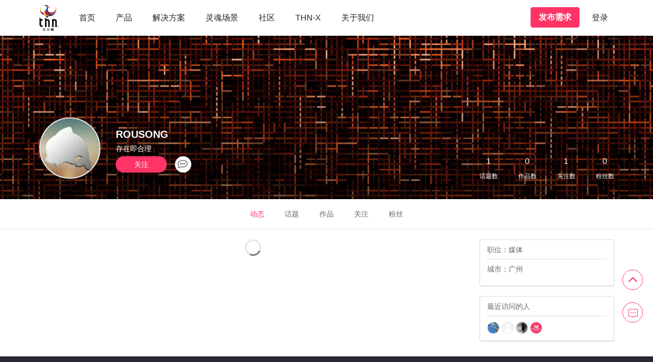

--- FILE ---
content_type: text/html; charset=utf-8
request_url: https://www.taihuoniao.com/user/1121101
body_size: 57486
content:
<!DOCTYPE html>
<html lang="zh-CN">
  <head>
    <title>ROUSONG - 太火鸟-B2B工业设计与产品创新SaaS平台</title>
    <meta name="author" content="太火鸟" />
    <meta name="keywords" content="太火鸟,工业设计,产品设计,结构设计,产品策略,平面设计,包装设计,logo设计,品牌设计,UI设计,用户体验设计,插画设计,设计服务,设计社区,创新产品,智能硬件,智能设计,孵化营销,渠道分发"/>
    <meta name="description" content="太火鸟科技是B2B模式设计交易与产品创新SaaS服务平台，平台汇集了数千家国内外专业设计公司，依托行业领先的人工智能设计交易引擎和设计生产力工具，为制造业企业及品牌方等提供工业设计、产品设计、结构设计、产品策略、平面设计、logo设计、品牌设计、包装设计、UI设计、用户体验设计、插画设计等设计交易撮合、设计成果转化、产品创新、投资孵化和全渠道分发等增值服务。" />
    <meta http-equiv="Content-Type" content="text/html; charset=utf-8; ie=edge" />
    <meta name="viewport" content="width=device-width, initial-scale=1.0, maximum-scale=1.0, minimum-scale=1.0, user-scalable=no">
    <meta name="csrf-token" content="IjUwM2JkMTNjMTlmN2Q5NDBlZDVkYjc2MGI5ZDU5M2U5YTQxZTg2YzEi.aXStHw.M2_CzYhpEzU0-AItyqiSfAhIU0A">
    <meta http-equiv="X-UA-Compatible" content="IE=edge">
    <meta name="renderer" content="webkit">
    <meta name="referrer" content="always">
    <link href="p4.taihuoniao.com" rel="dns-prefetch">
    <link href="s3.taihuoniao.com" rel="dns-prefetch">

    <link rel="icon" type="image/x-icon" href="https://s3.taihuoniao.com/static/image/favicon.ico">
    <link href="https://s3.taihuoniao.com/static/semantic/semantic.min.css" rel="stylesheet">

    <link rel="stylesheet" href="https://s3.taihuoniao.com/static/css/phenix_web.min.v22022201.css" type="text/css" />
<style type="text/css">

.company-dynamic-message .consult-div .consult-div-img .img {
  position: absolute;
  left: 0;
  right: 0;
  top: 0;
  bottom: 0;
  transform: scale(1);
  transition: all 0.1s ease-in-out;
  z-index: 1;
}
.company-magnum-opus .img-div:hover {
  background-size: 355px;
}
.company-dynamic-message .consult-div .consult-div-img:hover .img {
  transform: scale(1.05);
}

/*动态*/
.company-dynamic{
  width: 100%;
  margin-top: 24px;
}
.company-dynamic-message {
  width: 100%;
  margin-bottom: 40px;
  display: -webkit-box;
  display: -webkit-flex;
  display: -ms-flexbox;
  display: -moz-box;
  display: -moz-flex;
  display: flex;
  -webkit-flex-direction: column;
  -moz-box-orient: vertical;
  -moz-flex-direction: column;
  -ms-flex-direction: column;
  flex-direction: column;
}
.company-dynamic-message-title {
  width: 100%;
  height: 60px;
  margin-bottom: 8px;
  display: -webkit-box;
  display: -webkit-flex;
  display: -ms-flexbox;
  display: -moz-box;
  display: -moz-flex;
  display: flex;
}
.company-dynamic-message-title .dynamic-img {
  width: 60px;
  height: 60px;
  position: relative;
  border-radius: 50%;
}
.company-dynamic-message-title .dynamic-img img.logo-img {
  width: 58px;
  height: 58px;
  border-radius: 50%;
  position: absolute;
  top: 0; 
  left: 0;
  border: 1px solid #e5e5e5;
  background: #fff;
  z-index: 1;
}
.company-dynamic-message-title .dynamic-img img.vip-img {
  width: 18px;
  height: 18px;
  position: absolute;
  right: -3px;
  bottom: 3px;
  border-radius: 50%;
  z-index: 3;
}
.company-dynamic-message-title .dynamic-company {
  width: calc(100% - 80px);
  margin-left: 20px;
}
.company-dynamic-message-title .dynamic-company p{
  margin-top: 7px;
  margin-bottom: 4px;
  width: 100%;
  height: 22px;
  line-height: 22px;
  font-size: 14px;
  text-align: left;
  color: #222;
  overflow: hidden;
  white-space:nowrap;
  text-overflow:ellipsis;
}
.company-dynamic-message-title .dynamic-company p.time-p {
  margin: 0;
  width: 100%;
  height: 20px;
  line-height: 20px;
  font-size: 12px;
  text-align: left;
  color: #c8c8c8;
}
.company-dynamic-message .massages-p {
  width: calc(100% - 80px);
  margin: 0 0 16px 80px;
}
.company-dynamic-message .massages-p p {
  width: 100%;
  color: #222;
  text-align: left;
  font-size: 16px;
  line-height: 20px;
}
.company-dynamic-message .massages-p p a.cursors {
  cursor: text;
  font-size: 14px;
  color: rgba(146,147,163,.9);
}
.company-dynamic-message .massages-p p a.cursors:hover {
  color: rgba(146,147,163,.9);
}
.company-dynamic-message .massages-p p a.title {
  color: #222;
  font-size: 16px;
}
.company-dynamic-message .massages-p p a.title:hover {
  color: #f36;
}
.company-dynamic-message .massages-p p i.icon {
  line-height: 14px;
  color: #f36;
}
.company-dynamic-message .massages-p p.comments {
  margin: .5rem 0;
  line-height: 18px;
  font-size: 14px;
  color: rgba(146,147,163,.9);
}
.company-dynamic-message .consult-div {
  width: calc(100% - 80px);
  margin-left: 80px;
  height: 120px;
  border-radius:8px;
  overflow: hidden;
  display: -webkit-box;
  display: -webkit-flex;
  display: -ms-flexbox;
  display: -moz-box;
  display: -moz-flex;
  display: flex;
}
.company-dynamic-message .consult-div .consult-div-img {
  width: 188px;
  height: 120px;
  overflow: hidden;
  position: relative;
    border-radius:8px;
}
.company-dynamic-message .consult-div .consult-div-img span {
  position: absolute;
  left: 8px;
  top: 8px;
  padding: 4px 8px;
  font-size: 12px;
  color: #fff;
  background: rgba(0, 0, 0, 0.5);
  border-radius:4px;
  z-index: 3;
}
.company-dynamic-message .consult-div .article-div {
  width: calc(100% - 188px);
  padding: 24px;
  height: 120px;
}
.company-dynamic-message .consult-div .article-div h4 {
  width: 100%;
  height: 24px;
  line-height: 24px;
  margin-bottom: 8px;
  color: #222;
  text-align: left;
  font-size: 16px;
  font-weight:500;
  overflow: hidden;
  white-space:nowrap;
  text-overflow:ellipsis;
}
.company-dynamic-message .consult-div .article-div p {
  max-height: 40px;
  font-size:12px;
  line-height: 20px;
  min-height: 20px;
  width: 100%;
  color: #666;
  text-align: left;
  overflow: hidden;
}
#loader_mores {
  display: none;
}
</style>
    <style>
      .ics-icon {
        position: fixed !important;
        right: 20px !important;
        bottom: 24px !important;
        background-image: none !important;
      }
      .ics-icon img {
        width: 40px !important;
        border-radius: 50%;
        transition: .2s all ease;
      }
      .ics-icon img:hover {
        box-shadow: 0 11px 11px 0 rgba(20, 20, 30, 0.3);
      }
      .ics-dialog {
        right: 0 !important;
        bottom: 30px !important;
        position: fixed !important;
        top: auto !important;
      }
      .emoji_face a {
        background: url(https://s3.taihuoniao.com/static/image/icon/emoji@2x.png) no-repeat
      }
      .angle-up {
        background: url("https://s3.taihuoniao.com/static/image/new_index/index-svg1.svg") no-repeat center / cover #fff;
        background-size: 18px;
        background-position: 10px 13px;
        border: 1px solid #f36;
      }
      .angle-up:hover {
        background: url("https://s3.taihuoniao.com/static/image/new_index/index-svg1.svg") no-repeat center / cover #fff;
        background-size: 18px;
        background-position: 10px 13px;
        border: 1px solid #f36;
        box-shadow: 0 11px 11px 0 rgba(20, 20, 30, 0.3);
      }
      .feedback-icon {
        background: url("https://s3.taihuoniao.com/static/image/new_index/index-svg2.svg") no-repeat center / cover #fff;
        background-size: 18px;
        background-position: 10.5px 11.5px;
        border: 1px solid #f36;
      }
      .feedback-icon:hover {
        background: url("https://s3.taihuoniao.com/static/image/new_index/index-svg2.svg") no-repeat center / cover #fff;
        background-size: 18px;
        background-position: 10.5px 11.5px;
        border: 1px solid #f36;
        box-shadow: 0 11px 11px 0 rgba(20, 20, 30, 0.3);
      }
      .phone-icon {
        background: url(https://s3.taihuoniao.com/static/image/icon/telephone@2x.png) no-repeat center / cover;
      }
      .phone-icon:hover {
        background: url(https://s3.taihuoniao.com/static/image/icon/telephone-hover@2x.png) no-repeat center / cover;
      }
      .server-icon {
        background: url(https://s3.taihuoniao.com/static/image/icon/customer-service@2x.png) no-repeat center / cover;
      }
      .server-icon:hover {
        background: url(https://s3.taihuoniao.com/static/image/icon/customer-service-hover@2x.png) no-repeat center / cover;
      }
      .mini-program-icon {
        background: url(https://s3.taihuoniao.com/static/image/icon/mini-program@2x.png) no-repeat center / cover;
      }
      .mini-program-icon:hover {
        background: url(https://s3.taihuoniao.com/static/image/icon/mini-program-hover@2x.png) no-repeat center / cover;
      }

      .close-icon.icon-item {
        width: 30px;
        height: 30px;
        line-height: 30px;
      }
      .close-icon.icon-item {
        border: 1px solid #f36;
        background: none;
        color: #f36;
      }
      .close-icon.icon-item .icon {
        margin: 0;
      }
      .close-icon.icon-item:hover {
        background: #f36;
        color: #fff;
      }
      .aside-icon-list{
        position: fixed;
        top: auto;
        right: 0;
        background: #fff;
        bottom: 130px;
        box-shadow: 0px 0.6px 1.8px rgba(0, 0, 0, 0.04), 0px 4px 8px rgba(0, 0, 0, 0.08);
        border-radius: 8px 0px 0px 8px;
        display: none;
        z-index: 1000;
      }
      .list-content{
        padding-top: 4px;
      }
      .list-content:first-child{
        padding-top: 12px;
        border-radius: 8px 0px 0px 0;
      }
      .list-content:last-child{
        padding-bottom: 8px;
        border-radius: 0 0px 0px 8px;
      }
      .list-content:hover {
        background:#FF3366;
      }
      .list-content:hover .list-icon-title{
        color:#fff;
      }
      .list-content:hover .list-icon1{
        background: url(https://s3.taihuoniao.com/static/image/design_demand/icon/icon-03-wh.png) no-repeat center / cover;
      }
      .list-content:hover .list-icon2{
        background: url(https://s3.taihuoniao.com/static/image/design_demand/icon/icon-02-wh.png) no-repeat center / cover;
      }
      .list-content:hover .list-icon3{
        background: url(https://s3.taihuoniao.com/static/image/design_demand/icon/icon-01-wh.png) no-repeat center / cover;
      }
      .list-icon{
        width: 32px;
        height:32px;
        background:red;
        margin: 0 10px 4px 10px;
      }
      .list-icon-title {
        margin-top: 2px;
        margin-bottom: 4px;
        font-size: 12px;
        line-height: 20px;
        color: rgba(0, 0, 0, 0.6);
      }
      .list-icon1{
        background: url(https://s3.taihuoniao.com/static/image/design_demand/icon/icon-03.png) no-repeat center / cover;
      }
      .list-icon2{
        background: url(https://s3.taihuoniao.com/static/image/design_demand/icon/icon-02.png) no-repeat center / cover;
      }
      .list-icon3{
        background: url(https://s3.taihuoniao.com/static/image/design_demand/icon/icon-01.png) no-repeat center / cover;
      }
      .aside-popup{
        width: 152px;
        height: 180px;
        background: #FFFFFF;
        border-radius: 8px;
        right: 60px;
        position: fixed;
        top: auto;
        bottom: 87px;
        display: none;
        z-index: 999;
      }
      .aside-popup1{
        width: 152px;
        height: 180px;
        background: #FFFFFF;
        border-radius: 8px;
        right: 60px;
        position: fixed;
        top: auto;
        bottom: 157px;
        z-index: 999;
      }
      .aside-popup2{
        width: 152px;
        background: #FFFFFF;
        border-radius: 8px;
        right: 60px;
        position: fixed;
        top: auto;
        bottom: 162px;
        z-index: 999;
        padding: 10px;
      }
      .popup-img{
        width: 120px;
        height: 120px;
        margin: 16px;
        background: url(https://s3.taihuoniao.com/static/image/design_demand/icon/miniapp.jpg) no-repeat center / cover;
      }
      .popup-img1{
        width: 120px;
        height: 120px;
        margin: 16px;
        background: url(https://s3.taihuoniao.com/static/image/design_demand/icon/thnpublic.jpeg) no-repeat center / cover;
      }
      .popup-title{
        color: rgba(0, 0, 0, 0.6);
        font-size: 12px;
        line-height: 20px;
      }
      .aside-popup,.aside-popup1,.aside-popup2{
        box-shadow: 0 5px 10px rgba(0 ,0, 0, 10%);
        display: none;
      }
    </style>

  <!--百度统计-->
  <script>
  var _hmt = _hmt || [];
  (function() {
    var hm = document.createElement("script");
    hm.src = "https://hm.baidu.com/hm.js?a6fa7c04b9ccd632817643f9ac3e41de";
    var s = document.getElementsByTagName("script")[0]; 
    s.parentNode.insertBefore(hm, s);
  })();
  </script>

    <script type="text/javascript" src="https://s3.taihuoniao.com/static/js/plugin/jquery.min.js"></script>
  </head>
  <body>
    <div style="display: none" id="iframe"></div>

<style>
  .padding-24{
    padding:24px
  }
  .col-4{
    width: calc(100% / 4);
  }
  .margin-r-32 {
    margin-right: 32px;
  }
  #product_nav,
  #resolve_nav {
    display: none;
  }
  .updown-nav {
    transition: 0.2s all ease;
    transform: scaleY(0);
    transform-origin: top;
  }
  .slideIn {
    animation: slideIn 0.2s forwards;
  }
  .slideOut {
    animation: slideOut 0.2s forwards;
  }
  @keyframes slideIn {
    from {
      transform: scaleY(0);
    }
    to {
      transform: scaleY(1);
    }
  }
  @keyframes slideOut {
    from {
      transform: scaleY(1);
    }
    to {
      transform: scaleY(0);
    }
  }
  .tag-block{
    padding: 1px 8px;
    border-radius: 2px;
  }
  .title-bg{
    background: #fff;
    height: 100%;
  }
  .title-bg:hover{
    background-color: #fafafa;
  }
  .title-ellipsis{
    display: block;
    white-space: nowrap;
    text-overflow: ellipsis;
    overflow: hidden;
  }
  #header-box .ui.left.floated.item .item{
    padding-left: 20px;
    padding-right: 20px;
  }

</style>
<!-- 侧边  -->
<div>
  <div id="isSidebarDiv">
      <a href="/" style="height:70px;margin-bottom:16px;border: 0;">
        <img class="ui image logo" style="height:50px;margin-right: 20px" src="https://s3.taihuoniao.com/static/image/logo@2x.png">
      </a>
      <a href="/home"  class="">
        太火鸟
      </a>
      <a href="https://console.taihuoniao.com"  target="_blank">
        设计交易
      </a>
      <a href="/design_case"  class="">
        设计案例
      </a>
      <a href="/design_company"  class="">
        设计公司
      </a>
      <a href="/topic"  class="">
        社区
      </a>
      <a href="https://saas.taihuoniao.com" target="_blank">
        项目管理
      </a>
      <a href="/service/des_tech"  class="">
        增值服务
      </a>
      <a href="/product"  class="">
        THN-X
      </a>
      <a href="/about"  class="">
        关于太火鸟
      </a>
      <a href="/contact"  class="">
        联系我们
      </a>

  </div>
  <div id="isSidebarDiv-background"></div>
</div>
<style>
  #isSidebarDiv a {
    display: block;
    line-height: 22px;
    padding: 10px 16px;
  }
  #isSidebarDiv {
    top: 0;
    padding-top: 0;
  }
  a {
    color: #222;
  }
</style><div id="header-space" class="blank70"></div>
<div id="header-box">
  <div class="ui secondary menu main-menu full-height">
    <!-- 下拉面板 -->
    <div
      style="
        width: 100%;
        background-color: #fff;
        padding: 32px 96px;
        top: 70px;
        text-align: left;
        box-shadow: 0 6px 5px rgba(0,0,0,.1)
      "
      class="absolute updown-nav"
    >
    <div class="ui container">
      <div id="product_nav" class="flex">
        <div class="title-bg text-left padding-24 col-4 margin-r-32"
        >
          <h5 class="fz-20" style="font-weight: 500">
            <a
              href="https://console.taihuoniao.com"
              target="_blank"
              class=" pointer"
            >
              设计交易
            </a>
          </h5>
          <div class="tc-6 margin-t-8 fz-14">
            严选国内 2000+ 专业设计服务商
            ，为创新者提供高品质的产品设计、品牌设计、包装设计等设计交易服务。
          </div>
          <p class="fz-14 margin-t-24 tc-hover-red pointer">
            <a
              href="/design_company"
              class=""
            >
              设计公司
            </a>
          </p>
          <p class="fz-14 tc-hover-red pointer" style="margin-top: 12px">
            <a
              href="/design_case"
              class=""
            >
              设计案例
            </a>
          </p>
        </div>
        <div class="title-bg text-left padding-24 col-4 margin-r-32">
          <h5 class="fz-20" style="font-weight: 500">
            <a href="https://saas.taihuoniao.com" target="_blank" class="pointer">
              设计管理
            </a>
          </h5>
          <div class="tc-6 margin-t-8 fz-14">
            整合客户管理、项目管理、云盘等功能于一体，帮助设计团队进行更好地项目管理和团队协作。
          </div>
        </div>
        <div class="title-bg text-left padding-24 col-4 margin-r-32">
          <h5 class="fz-20" style="font-weight: 500">
            <a
              href="http://jc.taihuoniao.com" target="_blank" class="pointer"
            >
            设计决策
            </a>
          </h5>
          <div class="tc-6 margin-t-8 fz-14">
            基于人工智能和大数据挖掘技术构建商业智能核心，为企业提供产品定义、市场判断等全方位的决策服务。
          </div>
        </div>
        <div class="title-bg text-left padding-24 col-4">
          <div class="flex">
            <h5 class="fz-20 margin-r-8 title-ellipsis" style="font-weight: 500">
              <a
              href="http://id.taihuoniao.com/smart_design" target="_blank" class="pointer"
            >
            智能设计
            </a>
            </h5>
            <p
              style="background-color: #ffebf0; margin: 2px 0"
              class="tc-red fz-14 tag-block title-ellipsis"
            >
              即将推出
            </p>
          </div>
          <div class="tc-6 margin-t-8 fz-14">
            基于智能生成算法，根据设计草图、文本描述或特定产品品类，一键生成多款匹配的设计方案。
          </div>
        </div>
        <div class="title-bg text-left padding-24 col-4">
          <div class="flex">
            <h5 class="fz-20 margin-r-8 title-ellipsis" style="font-weight: 500">
              <a
              href="https://bangqi.ns321.cn" target="_blank" class="pointer"
            >
            CPS万商平台
            </a>
            </h5>
          </div>
          <div class="tc-6 margin-t-8 fz-14">
            为实现实体商家数字化转型捐供电商生态资源、数字化智能系统为企业提供一站式电商解决方案。
          </div>
        </div>
      </div>
      <div id="resolve_nav" class="flex">
        <div class="title-bg text-left padding-24 col-4 margin-r-32">
          <div class="flex">
            <h5 class="fz-20 margin-r-8 title-ellipsis" style="font-weight: 500">
              <a href="/service/des_tech" target="_blank" class="pointer"
                >联合加速基地</a
              >
            </h5>
            <p
              style="background-color: #ffebf0; margin: 2px 0"
              class="tc-red fz-14 tag-block title-ellipsis"
            >
              政府
            </p>
          </div>
          <div class="tc-6 margin-t-8 fz-14">
            打造集孵化器、加速器、产业园于一体的全链条的设计-科技-产业-资本相融合设计生态服务体系。
          </div>
          <p class="fz-14 margin-t-24 tc-hover-red pointer">
            <a
              href="http://sd.taihuoniao.com" target="_blank"
            >
              佛山·顺德
            </a>
            
          </p>
          <p class="fz-14 tc-hover-red pointer" style="margin-top: 12px">
            <a
              href="http://lishui.taihuoniao.com/home" target="_blank">
            <a
              href="http://lishui.taihuoniao.com/home" target="_blank">
              浙江·丽水
            </a>
          </p>
        </div>
        <div class="title-bg text-left padding-24 col-4 margin-r-32">
          <div class="flex">
            <h5 class="fz-20 margin-r-8 title-ellipsis" style="font-weight: 500;">
              企业设计服务
            </h5>
            <p
              style="background-color: #ffebf0;margin: 2px 0;"
              class="tc-red fz-14 tag-block title-ellipsis"
            >
              品牌/零售
            </p>
          </div>
          <div class="tc-6 margin-t-8 fz-14">
            链接制造企业/品牌方等有设计创新需求的利益相关方，帮助创新项目从0到1的快速启动。
          </div>
        </div>
        <div class="title-bg text-left padding-24 col-4 margin-r-32">
          <div class="flex">
            <h5 class="fz-20 margin-r-8 title-ellipsis" style="font-weight: 500">
              产品创新
            </h5>
            <p
              style="background-color: #ffebf0; margin: 2px 0"
              class="tc-red fz-14 tag-block title-ellipsis"
            >
              地方产业
            </p>
          </div>
          <div class="tc-6 margin-t-8 fz-14">
            以数字科技助力地方特色产业转型升级，通过设计创新实现“资源共享、能力互补、供需对接”。
          </div>
        </div>
        <div class="title-bg text-left padding-24 col-4">
          <div class="flex">
            <h5 class="fz-20 margin-r-8 title-ellipsis" style="font-weight: 500">
              渠道分发
            </h5>
            <p
              style="background-color: #ffebf0; margin: 2px 0"
              class="tc-red fz-14 tag-block title-ellipsis"
            >
              新零售
            </p>
          </div>
          <div class="tc-6 margin-t-8 fz-14">
            为原创品牌及创业公司精准匹配设计研发、营销推广、电商销售、社群分发、产品创新等多维度服务。
          </div>
          <p class="fz-14 margin-t-24 tc-hover-red title">
            <a href="http://ingo.taihuoniao.com" target="_blank">
            INGO 铟果集</a>
          </p>
          <p class="fz-14 tc-hover-red title" style="margin-top: 12px">
            <a href="http://d3in.taihuoniao.com" target="_blank" class="pointer">D³IN 铟立方</a>
          </p>
        </div>

        <div class="title-bg text-left padding-24 col-4">
          <div class="flex">
            <h5 class="fz-20 margin-r-8 title-ellipsis" style="font-weight: 500">
              CPS惠民平台
            </h5>
            <p
              style="background-color: #ffebf0; margin: 2px 0"
              class="tc-red fz-14 tag-block title-ellipsis"
            >
              社交电商
            </p>
          </div>
          <div class="tc-6 margin-t-8 fz-14">
            为实现实体商家数字化转型捐供电商生态资源、数字化智能系统为企业提供一站式电商解决方案。
          </div>
          <p class="fz-14 margin-t-24 tc-hover-red title">
            <a href="https://jdext.ns321.cn" target="_blank">数字智能服务系统</a>
          </p>
          <p class="fz-14 tc-hover-red title" style="margin-top: 12px">
          <a class="cps-qrcode" href="javascript:void(0)" class="pointer"><img src="https://s3.taihuoniao.com/custom/thn/thn_qrcode.jpg" /></a>
          </p>
        </div>

      </div>
    </div>
    </div>
      <div
        class="ui container full-height no-padding relative"
        id="header-box-content"
      >
        <div class="ui left floated item full-height">
          <a href="/">
            <img
              class="ui image logo"
              style="height: 50px; margin-right: 20px"
              src="https://s3.taihuoniao.com/static/image/logo@2x.png"
            />
          </a>
          <!--社区头部-->
          <!--主页头部-->
          <a
            href="/home"
            class="item home_item "
            >首页</a
          >
          <a class="item product_item ">产品</a>
          <a class="item resolve_item ">解决方案</a>
          <div
            class="ui dropdown item full-height header-height-down"
          >
            <a
              href="https://www.d3ingo.com"
              target="_blank"
              class="no-left-space no-right-space item"
              >灵魂场景</a>
          </div>
          <div
            class="ui dropdown item  full-height header-height-down"
          >
            <a
              href="/topic"
              target="_blank"
              class="no-left-space no-right-space item "
              >社区</a>
          </div>
          <div
            class="ui dropdown item  full-height header-height-down"
          >
            <a
              href="/product"
              target="_blank"
              class="no-left-space no-right-space item"
              >THN-X</a>
          </div>
          <a
            href="/about"
            class="item "
            >关于我们</a
          >
        </div>
        <div class="ui right floated item full-height">            <div class="flex">
                <!-- 是否开启sso -->
                <a
                href="/set_demand"
                class="margin-r-12"
                ><button
                  class="register-button circular-button red-button large-button"
                >
                  发布需求
                </button></a>
                  <a class="ui item transition_2 login-btn">登录</a>
            </div>
          </div>
        </div>
      </div>
    </div>
  </div>
</div>
<script>
  let timer = null;
  let slideInElement =''
  let active = ''
  function rmClass() {
    if (timer) clearTimeout(timer);
    $(".updown-nav").removeClass("slideIn slideOut");
    $("#product_nav").hide();
    $("#resolve_nav").hide();
    $(".product_item").removeClass("item-active");
    $(".resolve_item").removeClass("item-active");
  }
  function setTime() {
    timer = setTimeout(function () {
      rmClass();
      $(".updown-nav").addClass("slideOut");
    }, 500)
  }
  function slideIn(slideInElement,active){
    rmClass();
    $(".updown-nav").addClass("slideIn");
    $(slideInElement).css("display", "flex");
    $(active).addClass("item-active");
  }
  //产品
  $(".product_item").hover(
    function () {
      slideIn("#product_nav",".product_item")
    },
    function () {
      setTime();
      slideInElement="#product_nav"
      active=".product_item"
      $(".home_item").addClass("item-active");
    }
  );
  //解决方案
  $(".resolve_item").hover(
    function () {
      slideIn("#resolve_nav",".resolve_item")
    },
    function () {
      setTime();
      slideInElement="#resolve_nav"
      active=".resolve_item"
    }
  );
  //下拉面板
  $(".updown-nav").hover(
    function () {
      slideIn(slideInElement,active)
    },
    function () {
      setTime();
    }
  );
  $('.login-btn').click(function() {
    phenix.redirect(phenix.url.auth_login);
  })
</script>
<div class="company_headers  " style="background: url('https://s3.taihuoniao.com/static/image/user/head_bg/ucenter-01.jpg') 50% 50% no-repeat; background-size: cover;">
    <div class="company_headers_background"></div>
    <div class="ui container company_headers_zIndex">
        <div class="company_headers_content ui">
            <div class="company_headers_img left floated">
              <img class="lazyload" data-original="https://p4.taihuoniao.com/avatar/161212/584d7abbfc8b12cf408bb740-avb.jpg" src="https://p4.taihuoniao.com/avatar/161212/584d7abbfc8b12cf408bb740-avb.jpg" alt="ROUSONG">
            </div>
            <div class="company_headers_company left floated">
                <h4>
                  <p class=" left floated">ROUSONG</p>
                  <!--<img class="left floated" src="https://s3.taihuoniao.com/static/image/user/user-vip.svg" alt="">-->
                </h4>
                <p class="title-p">存在即合理</p>
                <div class="button-div is-follow">
                    <button class="ui primary button follow-user">
                        关注
                    </button>
                    <button class="ui button reply-message">
                        <i class="comment alternate outline icon"></i>
                    </button>
                    <!--
                    <button class="ui button more-button">
                       <span>...</span>
                    </button>
                    -->
                </div>
            </div>
            <div class="company_headers_ranking right floated">
                <div>
                    <p>1</p>
                    <p>话题数</p>
                </div>
                <div>
                    <p>0</p>
                    <p>作品数</p>
                </div>
                <div>
                    <p>1</p>
                    <p>关注数</p>
                </div>
                <div>
                    <p>0</p>
                    <p>粉丝数</p>
                </div>
            </div>
        </div>
    </div>
</div>
<div class="company-title  ">
     <div class="company-title-left left floated">
         <ul>
           <li><a href="/user/1121101" class="item active">动态</a></li>
            <li><a href="/user/1121101/topic" class="item ">话题</a></li>
            <li><a href="/user/1121101/stuff" class="item ">作品</a></li>
            <li><a href="/user/1121101/follow" class="item ">关注</a></li>
            <li><a href="/user/1121101/fans" class="item ">粉丝</a></li>
         </ul>
     </div>
     <!--
     <div class="company-title-right right floated">
         <i class="wechat icon right floated"></i>
         <div class="hottips_content_devise_button">
             <a href="javascript:void(0);">
                 <button class="ui primary basic button"><i></i><span>找他设计</span>
                 </button>
             </a>
         </div>
     </div>
     -->
</div>
<div class="ui tiny modal reply-modal  ">
  <div class="header">发私信</div>
  <i class="close icon"></i>
  <div class="content">
    <form class="ui form">
      <div class="required field">
        <label>发给</label>
        <input type="text" readonly="" name="name" placeholder="ROUSONG">
      </div>
      <div class="required field">
        <label>内容</label>
        <textarea name="content" id="msg-content"></textarea>
      </div>
    </form>
  </div>
  <div class="actions">
    <div class=" ui red button msg-submit">发送</div>
  </div>
</div>
    <div class="content-body ui container">
  <div class="ui grid user_content ">
    <div class="twelve wide column">

      <!--动态-->
      <div class="ui company-dynamic" id="timeline-box">
      </div>
      <!--动态缺省图-->
      <div class="user-default-img" style="display: none;">
        <img src="https://s3.taihuoniao.com/static/image/user/3.png" alt="">
        <p>最近还没有在社区互动过～</p>
      </div>
      <div class="blank30"></div>
      <!--加载更多-->
      <div class="load-more-div">
        <button class="ui big primary button" id="loader_mores">加载更多...</button>
      </div>
    </div>
    <!--右侧-->
    <div class="four wide column user_center">
<div class="rightbar  ">
    <div class="ui segment divided info list">
        <div class="item">
            职位：媒体
        </div>
        <div class="item">
            城市：广州
        </div>
    </div>
	
	<div class="ui segment divided info list">
		<div class="item">
			最近访问的人
		</div>
		<div class="ui center aligned item">
            <a href="/user/984436" target="_blank" title="玩数码的熊猫">
                <img src="https://p4.taihuoniao.com/avatar/201208/5fcebdc9ea3b315e5d2c113d-avs.jpg" style="overflow: hidden; border-radius: 50%;" alt="玩数码的熊猫" class="ui small-avatar">
            </a>
            <a href="/user/1947702" target="_blank" title="131****0785">
                <img src="https://s3.taihuoniao.com/static/image/user/def_avatar/100.png" style="overflow: hidden; border-radius: 50%;" alt="131****0785" class="ui small-avatar">
            </a>
            <a href="/user/1137454" target="_blank" title="逻辑怪Logic">
                <img src="https://p4.taihuoniao.com/avatar/170527/5929493020de8dcd1d8cc692-avs.jpg" style="overflow: hidden; border-radius: 50%;" alt="逻辑怪Logic" class="ui small-avatar">
            </a>
            <a href="/user/10" target="_blank" title="太火鸟">
                <img src="https://p4.taihuoniao.com/avatar/151009/56178560fc8b1226408b7b15-avs.jpg" style="overflow: hidden; border-radius: 50%;" alt="太火鸟" class="ui small-avatar">
            </a>
    </div>
	</div>

</div>      <div class="blank30"></div>
    </div>
  </div>
    </div>

<!--底部 start-->
<div id="footer" class="ui vertical footer segment  ">
  <div id="footer-header" class="ui container">
    <div>
      <div class="flex">
        <div class="footer-header-div flex">
          <img class="footer-header-img" src="https://s3.taihuoniao.com/static/image/new_index/shield_line/shield-line1.svg" alt="">
          <div class="footer-header-h3">保证交易完成</div>
        </div>
        <div class="footer-header-div flex">
          <img class="footer-header-img" src="https://s3.taihuoniao.com/static/image/new_index/shield_line/shield-line2.svg" alt="">
          <div class="footer-header-h3">原创版权保护</div>
        </div>
        <div class="footer-header-div flex">
          <img class="footer-header-img" src="https://s3.taihuoniao.com/static/image/new_index/shield_line/shield-line3.svg" alt="">
          <div class="footer-header-h3">1V1 专业设计咨询</div>
        </div>
        <div class="footer-header-div flex">
          <img class="footer-header-img" src="https://s3.taihuoniao.com/static/image/new_index/shield_line/shield-line4.svg" alt="">
          <div class="footer-header-h3">7X12 小时客户服务</div>
        </div>
      </div>
    </div>
  </div>
  <div class="blank40"></div>
  <div class="ui container center aligned">
    <div class="ui stackable divided grid">
      <div class="two wide column flex-justify-center">
        <div class="text-left">
          <h4 class="ui header">太火鸟</h4>
          <div class="ui link list">
            <li>
              <a href="/about" class="item ">关于我们</a>
            </li>
            <li>
              <a href="/media" class="item ">媒体报道</a>
            </li>
            <li>
              <a href="/contact" class="item ">联系我们</a>
            </li>
            <!-- <li>
              <a href="/success" class="item ">成功案例</a>
            </li> -->
            <li>
              <a href="/join" class="item ">加入我们</a>
            </li>
          </div>
        </div>
      </div>
      <div class="two wide column flex-justify-center">
        <div class="text-left">
          <h4 class="ui header">设计交易</h4>
          <div class="ui link list">
            <li>
              <a href="/set_demand" class="item ">发布需求</a>
            </li>
            <li>
              <a href="/design_case" class="item ">设计案例</a>
            </li>
            <li>
              <a href="/design_company" class="item ">设计公司</a>
            </li>
            <!-- <li>
              <a href="javascript: void(0);" class="item" target="_blank">会员计划</a>
            </li> -->
            <li>
              <a href="javascript: void(0);" class="item" target="_blank">服务支持</a>
            </li>
            <li>
              <a href="/design_join" class="item ">服务商入驻</a>
            </li>
          </div>
        </div>
      </div>
      <div class="two wide column flex-justify-center">
        <div class="text-left">
          <h4 class="ui header">项目管理</h4>
          <div class="ui link list">
            <li>
              <a href="https://saas.taihuoniao.com" class="item" target="_blank">项目协作</a>
            </li>
            <!-- <li>
              <a href="javascript: void(0);" class="item" target="_blank">客户管理</a>
            </li> -->
            <li>
              <a href="https://saas.taihuoniao.com/product" class="item" target="_blank">产品功能</a>
            </li>
            <!-- <li>
              <a href="javascript: void(0);" class="item" target="_blank">数据安全</a>
            </li> -->
            <li>
              <a href="https://saas.taihuoniao.com/help" class="item" target="_blank">帮助中心</a>
            </li>
          </div>
        </div>
      </div>
      <div class="two wide column flex-justify-center">
        <div class="text-left">
          <h4 class="ui header">社区</h4>
          <div class="ui link list">
            <!-- <li>
              <a href="/topic" class="item ">话题</a>
            </li> -->
            <li>
              <a href="/topic" class="item ">最新文章
              </a>
            </li>
            <li>
              <a href="/topic?category_id=239" class="item">行业资讯</a>
            </li>
            <li>
              <a href="/topic?category_id=251" class="item">人物访谈</a>
            </li>
            <li>
              <a href="/topic?category_id=241" class="item">热门活动</a>
            </li>
            <!-- <li>
              <a href="/project/list" class="item ">专题</a>
            </li> -->
            <li>
              <a href="/try" class="item ">产品试用</a>
            </li>
            <!-- <li>
              <a href="/product/list" class="item ">产品库</a>
            </li>
            <li>
              <a href="/project/match_list" class="item ">大赛</a>
            </li> -->
          </div>
        </div>
      </div>
      <div class="two wide column flex-justify-center">
        <div class="text-left">
          <h4 class="ui header">加速基地</h4>
          <div class="ui link list">
            <li>
              <a href="/service/des_tech" class="item ">加速基地</a>
            </li>
            <!-- <li>
              <a href="/service/des_tech" class="item" target="_blank">了解 DesTech</a>
            </li> -->
            <li>
              <a href="javascript:void(0);" class="item concat-ui-btn">商务合作</a>
            </li>
          </div>
          <h4 class="ui header footer-item-top">渠道分发</h4>
          <div class="ui link list">
            <li>
              <a href="http://ingo.taihuoniao.com" class="item" target="_blank">INGO 铟果集</a>
            </li>
            <li>
              <a href="http://d3in.taihuoniao.com" class="item" target="_blank">D³IN 铟立方</a>
            </li>
          </div>
        </div>
      </div>
      <div class="two wide column flex-justify-center">
        <div class="text-left">
          <h4 class="ui header">支持</h4>
          <div class="ui link list">
            <li>
              <a href="/content_agreement" class="item ">用户协议</a>
            </li>
            <li>
              <a href="/site_map" class="item ">网站地图</a>
            </li>
            <li>
              <a href="/friendly_link"
                class="item ">友情链接</a>
            </li>
            <li>
              <a href="javascript: void(0);"
                  class="item" id="show-feedback">意见反馈</a>
            </li>
          </div>
        </div>
      </div>
      <div class="four wide column flex-justify-start fz-0 text-right">
        <div class="text-left footer-attention">
          <h4 class="ui header">关注我们</h4>
          <div class="footer-attention-icon flex">
            <a href="javascript: void(0);">
              <div class="img img1"></div>
            </a>
            <a href="https://weibo.com/taihuoniao" target="_blank">
              <div class="img img2"></div>
            </a>
            <!-- <a href="javascript: void(0);" target="_blank">
               <div class="img img3"></div>
            </a> -->
            <a href="https://space.bilibili.com/517137932?from=search&seid=141864062660553618" target="_blank">
               <div class="img img4"></div>
            </a>
          </div>
          <img class="ercode-img" src="https://s3.taihuoniao.com/static/image/new_index/qucode1.svg">
          <img class="ercode-img end-ercode-img" src="https://s3.taihuoniao.com/static/image/new_index/qucode2.svg">
        </div>
      </div>
    </div>
  </div>
  <div class="text-center tc-9 fz-12 line-height20 ui container">
    <p class="p">Copyright ©2021 Taihuoniao.com 版权所有. All rights reserved.</p>
    <p class="p">
      北京太火红鸟科技有限公司
      <a class="tc-9" href="https://beian.miit.gov.cn" target="_blank">【京ICP备14025430号-1】</a>  
      <a class="tc-9" href="https://s3.taihuoniao.com/custom/pdf/thn-icp.pdf">【京B2-20222657】</a>
      <a class="tc-9" href="https://www.beian.gov.cn/portal/registerSystemInfo?recordcode=11010502052680"> 京公网安备11010502052680号</a>
    </p>
    <!-- <p class="p">北京市朝阳区酒仙桥路4号751时尚设计广场极地中心218室</p> -->
    <!--<p class="p">微信：17906535<em style="padding-right: 2em;"></em>客服时间：9:00 - 18:00 （周一到周五）</p>-->
    <p class="p">运营客服电话：15336651689<em style="padding-right: 2em;"></em>运营客服邮箱：sevice@jd-ext.cn</p>
    <p class="p">数字门店系统客服电话：4000143588</p>
  </div>
</div>    <div class="feedback">
      <div class="flex-column flex-align-center feedback-position">
        <ui class="other-icon">
          <li class="angle-up icon-item"></li>
          <li class="feedback-icon icon-item"></li>
          <li class="none ui icon-item phone-icon" data-tooltip="微信: 17906535" data-position="left center"></li>
          <li class="none icon-item server-icon" id="server-icons"></li>
          <li class="none icon-item mini-program-icon"></li>
        </ui>
      </div>
      <div class="feedback-form">
        <p class="feedback-close-icon close-icon icon-item none"><i class="x icon"></i></p>
        <form class="ui form">
          <h3 class="ui header">意见反馈</h3>
          <div class="field">
            <textarea type="text" name="content" placeholder="请填写您的建议或问题，并留下您的联系方式。" id="feedback_content"></textarea>
          </div>
          <button class="ui button tiny compact red" type="button" id="feedback_submit">提交</button>
          <button class="ui button tiny compact close-icon" type="button" id="feedback_cancel_submit">取消</button>
        </form>
      </div>
    </div>
    <div class="aside-icon-list">
      <div class="list-content pointer">
        <div class="list-icon list-icon1"></div>
        <div class="text-center list-icon-title">公众号</div>
      </div>
      <div class="list-content pointer">
        <div class="list-icon list-icon2"></div>
        <div class="text-center list-icon-title">看案例</div>
      </div>
      <div class="list-content">
        <div class="list-icon list-icon3"></div>
        <div class="text-center list-icon-title">电话</div>
      </div>
    </div>
    <div class="aside-popup">
      <div class="popup-img"></div>
      <div class="popup-title text-center">扫描查看更多案例</div>
    </div>
    <div class="aside-popup1">
      <div class="popup-img1"></div>
      <div class="popup-title text-center">太火鸟公众号</div>
    </div>
    <div class="aside-popup2">
      <div class="popup-title text-center">15336651689</div>
    </div>
    <!--confirm modal box-->
    <div class="company-popup company-popup-reminder ui mini confirm modal transition">
      <div class="header"><span>提示</span><i class="close icon fr close-modal" id="reminder_close"></i></div>
      <div class="content reminder_content">
        <p></p>
      </div>
      <div class="submit-cancel submit-cancel-reminder right aligned actions">
        <div class="ui gray deny button confirm-cancel-btn cancel-button mini-button">
          取消
        </div>
        <button class="ui button submit-button confirm-sure-btn mini-button red-button" id="confirm-sure-btns">
          确定
        </button>
      </div>
    </div>
    <div class="ui small modal company-popup" id="feedback-modal">
    <div class="header">
      <span>意见反馈</span>
      <i class="close icon fr close-modal"></i>
    </div>
    <form action="/feedback/save" class="ui form" id="feedback-form" method="post">
      <div class="content">
        <div class="ui signup-box">
          <div class="field">
            <textarea type="text" name="content" placeholder="请填写您的建议或问题，并留下您的联系方式。"></textarea>
          </div>
        </div>
      </div>
      <div class="submit-cancel right aligned actions">
        <div class="ui gray deny button cancel-button mini-button">
          取消
        </div>
        <button class="ui button submit-button red-button mini-button" id="submit-btn">
          提交
        </button>
      </div>
    </form>
  </div>
<div class="ui small concat_us modal company-popup" id="index_contact_us">
  <div class="header" style="position: relative;">
      <span class="sub_title">联系我们</span>
      <i class="close icon fr close-modal"></i>
  </div>
  <div class="concat-us-text content">
      <p>姓&nbsp;&nbsp;&nbsp;&nbsp;名：张经理</p>
      <p>微&nbsp;&nbsp;&nbsp;&nbsp;信：17906535</p>
  </div>
</div>

<script id="timeline-item-list-tpl" type="text/html">
    {{each data}}
        {{if $value.kind == 5}}
        <div class="company-dynamic-message">
          <div class="company-dynamic-message-title">
            <div class="dynamic-img">
              <img class="lazyload logo-img" data-original="{{ $value.user.avatar.avs }}" src="" alt="">
            </div>
            <div class="dynamic-company">
              <p>{{ $value.user.nickname }}</p>
              <p class="time-p">{{ $value.created }}</p>
            </div>
          </div>
          <div class="massages-p">
            <p>
              <span>
                <a href="javascript:void(0);" class="cursors">{{ $value.title }}</a>
                <a href="{{ $value.content.home_url }}" class="title">{{ $value.content.nickname }}</a>
              </span>
            </p>
            {{if $value.comment}}
            <p class="comments emoji_face">{{@ $value.comment.content }}</p>
            {{/if}}
          </div>
        </div>
        {{else}}
        {{if $value.content }}
        <div class="company-dynamic-message">
          <div class="company-dynamic-message-title">
            <div class="dynamic-img">
              <img class="lazyload logo-img" data-original="{{ $value.user.avatar.avs }}" src="" alt="">
            </div>
            <div class="dynamic-company">
              <p>{{ $value.user.nickname }}</p>
              <p class="time-p">{{ $value.created }}</p>
            </div>
          </div>
          <div class="massages-p">
           <p>
              <span>
                <a href="javascript:void(0);" class="cursors">{{ $value.title }}</a>
                <a href="{{ $value.content.view_url }}" class="title" target="_blank">{{ $value.content.title }}</a>
              </span>
           </p>
            {{if $value.comment}}
              <p class="comments emoji_face">{{@ $value.comment.content }}</p>
            {{/if}}
          </div>
          {{if $value.content.cover}}
            <div class="consult-div">
              <div class="consult-div-img">
                <div class="img lazyload" data-original="{{ $value.content.cover.thumb_path.mi }}" style="background: url({{ $imports.default_img }}) center center / cover no-repeat;"></div>
              </div>
            </div>
          {{/if}}
        </div>
        {{/if}}
        {{/if}}
    {{/each}}
</script>


    <script type="text/javascript" src="https://s3.taihuoniao.com/static/semantic/semantic.min.js"></script>
    <script type="text/javascript" src="https://s3.taihuoniao.com/static/js/phenix_web.min.v22022201.js"></script>
    <script type="text/javascript">
        $(".list-content:first").hover(function(){
            $(".aside-popup1").css("display","block");
        },function(){
          $(".aside-popup1").css("display","none");
        });
        $(".list-content:nth-child(2)").hover(function(){
            $(".aside-popup").css("display","block");
        },function(){
          $(".aside-popup").css("display","none");
        });
        $(".list-content:nth-child(3)").hover(function(){
            $(".aside-popup2").css("display","block");
        },function(){
          $(".aside-popup2").css("display","none");
        });
    </script>
<script type="text/javascript">
  // 获取案例列表
  var page = 1;
  var per_page = 3;
  function fetch_timeline_list(page, per_page, user_id){
    var url = '/user/ajax_timeline_list';
    if (page==1){
        $('#timeline-box').html('').addClass('active centered inline loader');
    }else{
      $('#loader_mores').addClass('loading');
    }
    $.get(url, {page:page, per_page:per_page, user_id:user_id }, function(rs){
        $('#timeline-box').removeClass('active centered inline loader');
        if (!rs.success) {
            phenix.show_error_note(rs.message);
            return false;
        }
        if (rs.meta.data.length == 0 && page==1){
            $('.user-default-img').show()
        }
        $.each(rs.meta.data,function(a,b){
            if(b.comment){
                b.comment.content = replaceEmoji(b.comment.content)
            }
        });
        var render = template('timeline-item-list-tpl', {data: rs.meta.data})

        if(page > 1){
            $('#timeline-box').append(render);
        }else{
            $('#timeline-box').html(render);
        }
        var page_count = Math.ceil(rs.meta.total_count / per_page)
        if(page_count > 1) {
            $('#loader_mores').show().removeClass('loading');
            if(page_count == page) {
                $('#loader_mores').show().text('没有更多了').addClass('disabled');
            }else{
                $('#loader_mores').show().text('加载更多...').removeClass('disabled');
            }
        }else{
            $('#loader_mores').hide();
        }

        $('.lazyload').lazyload()
    }, 'json');
  }
</script>
    <script type="text/javascript">
// 商务合作弹窗
$('.concat-ui-btn').on('click', function (e) {
  $('.ui.concat_us.modal').modal('show')
})

// 一键反馈弹窗
$('#feedback-form').validate({
  ignore: '.fr-element',
  //debug: true,

  rules: {
    content: {
      required: true,
      maxlength: 500,
    },
  },
  messages: {
    content: {
      required: '请输入反馈意见',
      maxlength: '反馈意见长度小于500字',
    },
  },
  submitHandler: function (form) {
    $(form).ajaxSubmit({
      dataType: 'json',
      success: function (data) {
        if (data.success) {
          phenix.show_success_note('反馈成功，感谢您的建议！')
          $('#feedback-form').resetForm()
          $('#feedback-modal').modal('hide')
        } else {
          phenix.show_error_note(data.message)
        }
      },
    })
  },
})

$('#show-feedback, .feedback-icon').click(function () {
  $('#feedback-modal')
    .modal('show')
})      
      $("#show-feedback").click(function () {
        $('#feedback-modal')
            .modal('setting', 'transition', 'vertical flip')
            .modal({autofocus: false, closable: false})
            .modal('show');
      });

      $('#feedback_submit').click(function () {
          //var feedback_name = $('#feedback_name').val().replace(/\s*/g,"");
          //var feedback_phone = $('#feedback_phone').val().replace(/\s*/g,"");
          var feedback_content = $('#feedback_content').val().replace(/\s*/g,"");
          /**
          if (feedback_name.length > 20){
              alert('姓名长度小于20字')
              return false;
          }
          if (feedback_phone.length > 11){
              alert('手机号码长度小于11字')
              return false;
          }
          **/
          if (feedback_content.length > 500 ){
              phenix.show_error_note('反馈意见长度小于500字');
              return false;
          }
          if ( feedback_content.length == 0){
              phenix.show_error_note('请输入反馈意见');
              return false;
          }
          $.ajax({
              type : "post",
              url: "/feedback/save",
              dataType : "json",
              data :{
                  //name : feedback_name,
                  //phone : feedback_phone,
                  content : feedback_content
              },
              success : function (res) {
                  if (res.success){
                      phenix.show_success_note('反馈成功，感谢您的建议！');
                      closeFeedback()
                  } else {
                      alert('反馈失败')
                  }

              }
          })
      })

      $(window).scroll(function(event){
        if ($(window).scrollTop() === 0) {
          $('.feedback .angle-up').hide()
        } else {
          $('.feedback .angle-up').show()
        }
      })
      var showFeedback = false
      $(function(e){
          phenix.initial();
          phenix.url = {
              'domain': 'https://www.taihuoniao.com',
              'my_send_message': '/my/ajax_send_message',
              'user_ajax_follow': '/user/ajax_follow',
              'user_ajax_check_follow': '/user/ajax_check_follow',
              'my_ajax_fetch_counter': '/my/ajax_fetch_counter',
              'auth_login':'/auth/login?check=1',
              'auth_logout': '/auth/logout?evt=1',
              'test': ''
          };
          template.defaults.imports.default_img = 'https://s3.taihuoniao.com/static/image/default/16_9/gray.jpg'
          template.defaults.imports.g_id = 0
          // 图片懒加载
          $('.lazyload').lazyload();
          ;

follow_message('1121101');

// 初始化
fetch_timeline_list(page, per_page, 1121101);
// 加载更多
$("#loader_mores").on("click", function () {
    page = page + 1;
    fetch_timeline_list(page, per_page, 1121101);
})

          // $('.search-icon').click(function() {
          //   $(this).parent().parent().addClass('search-open')
          // })
          // $('.search-icon').blur(function() {
          //   $(this).parent().parent().removeClass('search-open')
          // })
          $('.feedback .angle-up').click(function() {
            $('body,html').animate({ scrollTop: 0 }, 300)
          })
      });
      function gotoEmail($mail) {
          $t = $mail.split('@')[1];
          $t = $t.toLowerCase();
          if ($t == '163.com') {
              return 'mail.163.com';
          } else if ($t == 'vip.163.com') {
              return 'vip.163.com';
          } else if ($t == '126.com') {
              return 'mail.126.com';
          } else if ($t == 'qq.com' || $t == 'vip.qq.com' || $t == 'foxmail.com') {
              return 'mail.qq.com';
          } else if ($t == 'gmail.com') {
              return 'mail.google.com';
          } else if ($t == 'sohu.com') {
              return 'mail.sohu.com';
          } else if ($t == 'tom.com') {
              return 'mail.tom.com';
          } else if ($t == 'vip.sina.com') {
              return 'vip.sina.com';
          } else if ($t == 'sina.com.cn' || $t == 'sina.com') {
              return 'mail.sina.com.cn';
          } else if ($t == 'tom.com') {
              return 'mail.tom.com';
          } else if ($t == 'yahoo.com.cn' || $t == 'yahoo.cn') {
              return 'mail.cn.yahoo.com';
          } else if ($t == 'tom.com') {
              return 'mail.tom.com';
          } else if ($t == 'yeah.net') {
              return 'www.yeah.net';
          } else if ($t == '21cn.com') {
              return 'mail.21cn.com';
          } else if ($t == 'hotmail.com') {
              return 'www.hotmail.com';
          } else if ($t == 'sogou.com') {
              return 'mail.sogou.com';
          } else if ($t == '188.com') {
              return 'www.188.com';
          } else if ($t == '139.com') {
              return 'mail.10086.cn';
          } else if ($t == '189.cn') {
              return 'webmail15.189.cn/webmail';
          } else if ($t == 'wo.com.cn') {
              return 'mail.wo.com.cn/smsmail';
          } else if ($t == '139.com') {
              return 'mail.10086.cn';
          } else {
              return '';
          }
      };

    </script>
  </body>
</html>

--- FILE ---
content_type: text/css
request_url: https://s3.taihuoniao.com/static/css/phenix_web.min.v22022201.css
body_size: 73689
content:
.roundo{-webkit-animation:rotation360 5s linear infinite;animation:rotation360 5s linear infinite}.ui .hide{display:none}.ui .show{display:block}.ui.responsive.grid{margin:0 auto;min-width:660px}@-webkit-keyframes arrow{0%{opacity:1}95%{opacity:.6}100%{opacity:0}}@keyframes arrow{0%{opacity:1}95%{opacity:.6}100%{opacity:0}}@-webkit-keyframes rotation360{from{-webkit-transform:rotate(0);transform:rotate(0)}to{-webkit-transform:rotate(360deg);transform:rotate(360deg)}}@keyframes rotation360{from{-webkit-transform:rotate(0);transform:rotate(0)}to{-webkit-transform:rotate(360deg);transform:rotate(360deg)}}@-webkit-keyframes fadeIn{from{opacity:0}to{opacity:1}}@keyframes fadeIn{from{opacity:0}to{opacity:1}}a,abbr,acronym,address,applet,article,aside,audio,b,big,blockquote,body,button,canvas,caption,center,cite,code,dd,del,details,dfn,div,dl,dt,em,embed,fieldset,figcaption,figure,footer,form,h1,h2,h3,h4,h5,h6,header,hgroup,html,i,iframe,img,ins,kbd,label,legend,li,mark,menu,nav,object,ol,output,p,pre,q,ruby,s,samp,section,small,span,strike,strong,sub,summary,sup,table,tbody,td,tfoot,th,thead,time,tr,tt,u,ul,var,video{margin:0;padding:0;border:0;box-sizing:border-box;font-family:PingFangSC-Light,'Microsoft YaHei','Helvetica Neue',Arial,Helvetica,sans-serif}h1,h2,h3,h4,h5,h6{font-weight:400;font-family:PingFangSC-Light,'Microsoft YaHei','Helvetica Neue',Arial,Helvetica,sans-serif}img{max-width:100%}article,aside,details,figcaption,figure,footer,header,hgroup,menu,nav,section{display:block}body{background:#fff;color:#666;min-width:320px;margin:0;font-size:14px;line-height:1;font-family:PingFangSC-Light,'Microsoft YaHei','Helvetica Neue',Arial,Helvetica,sans-serif!important;-webkit-tap-highlight-color:transparent;-webkit-tap-highlight-color:transparent;-webkit-font-smoothing:antialiased}button,input{outline:0}dir,menu,ol,ul{margin:0;padding:0}blockquote,q{quotes:none}blockquote:after,blockquote:before,q:after,q:before{content:'';content:none}li{list-style:none}blockquote,q{quotes:none}blockquote:after,blockquote:before,q:after,q:before{content:'';content:none}table{border-collapse:collapse;border-spacing:0}a{color:#f36}.fs12{font-size:12px}.hide{display:none}.blank10{padding-top:10px}.blank15{padding-top:15px}.blank20{padding-top:20px}.blank30{padding-top:30px}.blank40{padding-top:40px}.blank50{padding-top:50px}.blank60{padding-top:60px}.blank70{padding-top:70px}.blank80{padding-top:80px}.fl{float:left}.fr{float:right}.clear{clear:both}.clearfix::after{content:'';display:block;clear:both}.absolute{position:absolute}.relative{position:relative}.flex{display:-ms-flexbox;display:flex}.flex0{-ms-flex-negative:0;flex-shrink:0}.flex1{-ms-flex:1;flex:1}.flex10{-ms-flex:1 0 auto;flex:1 0 auto}.flex11{-ms-flex:1 1 auto;flex:1 1 auto}.flex-wrap{display:-ms-flexbox;display:flex;-ms-flex-wrap:wrap;flex-wrap:wrap}.flex-column{display:-ms-flexbox;display:flex;-ms-flex-direction:column!important;flex-direction:column!important}.flex-nowrap{display:-ms-flexbox;display:flex;-ms-flex-wrap:nowrap;flex-wrap:nowrap}.flex-center{display:-ms-flexbox;display:flex;-ms-flex-align:center;align-items:center;-ms-flex-pack:center;justify-content:center}.flex-justify-end{display:-ms-flexbox;display:flex;-ms-flex-pack:end;justify-content:flex-end}.flex-justify-start{display:-ms-flexbox;display:flex;-ms-flex-pack:start;justify-content:flex-start}.flex-justify-center{display:-ms-flexbox;display:flex;-ms-flex-pack:center;justify-content:center}.flex-justify-between{display:-ms-flexbox;display:flex;-ms-flex-pack:justify;justify-content:space-between}.flex-center-between{display:-ms-flexbox;display:flex;-ms-flex-align:center;align-items:center;-ms-flex-pack:justify;justify-content:space-between}.flex-align-center,.flex-column-center{display:-ms-flexbox;display:flex;-ms-flex-align:center;align-items:center}.none{display:none}.pre-wrap{white-space:pre-wrap;word-wrap:break-word}.pre-line{white-space:pre-line;word-wrap:break-word}.show{display:block}.opacity0{opacity:0}.over-hidden{overflow:hidden;-webkit-backface-visibility:hidden;backface-visibility:hidden;-webkit-transform:translate3d(0,0,0);transform:translate3d(0,0,0)}.white-nowarp{white-space:nowrap}.ellipsis{width:100%;display:block;white-space:nowrap;text-overflow:ellipsis;overflow:hidden}.nobreak{white-space:nowrap;text-overflow:ellipsis;overflow:hidden}.ellipsis-inline,.inline-ellipsis{max-width:100%;display:inline-block;white-space:nowrap;text-overflow:ellipsis;overflow:hidden}.word-wrap{word-wrap:break-word;word-break:break-all}.content-body{min-height:0}.text-center{text-align:center}.text-justify{text-align:justify}.text-left{text-align:left}.text-right{text-align:right}small{font-size:12px;color:rgba(0,0,0,.5)}.ui.link{color:rgba(112,123,135,.92);text-decoration:none}.ui.link.tc-red{color:#f36}.ui.link:active,.ui.link:hover{color:#f36;text-decoration:none}.ui.icon.link:active,.ui.icon.link:hover{text-decoration:none}.ui.active.link,.ui.links .active.link{color:#f36}.ui.mini.links .link{font-size:.7rem}.ui.tiny.links .link{font-size:.8125rem}.ui.small.links .link{font-size:.875rem}.ui.large.links .link{font-size:1.125rem}.ui.big.links .link{font-size:1.25rem}.ui.huge.links .link{font-size:1.375rem}.ui.massive.links .link{font-size:1.5rem}.ui.links .magenta.link,.ui.magenta.link{color:#f36;text-decoration:none}.ui.popup{font-size:.8rem}.ui.form .field>label.error{color:red;font-weight:1;font-size:12px}form .description{color:#9da6ab;font-size:12px;margin-top:.3em}#gritter-notice-wrapper{position:fixed;top:80px;right:20px;width:320px;z-index:9999!important}#gritter-notice-wrapper .top-left{left:20px;right:auto}#gritter-notice-wrapper .bottom-right{top:auto;left:auto;bottom:20px;right:20px}#gritter-notice-wrapper .bottom-right{top:auto;right:auto;bottom:20px;left:20px}.gritter-image{width:48px;height:48px;float:left}.gritter-with-image,.gritter-without-image{padding:0}.gritter-with-image{width:220px;float:right}.ui.message{background-color:rgba(255,255,255,0)}.ui.message>.close.icon,.ui.message>.cross.icon{cursor:pointer;position:absolute;top:.95em;right:.8em;opacity:.7;font-size:1em;width:1em;height:1em;padding:0;z-index:10}.ui.message>.close.icon:hover,.ui.message>.cross.icon:hover{opacity:1}.ui.header.visible,.ui.message.visible{display:block!important}.ui.header.hidden,.ui.message.hidden{display:none}.ui.message.hidden{display:none!important}.ui.blue.message,.ui.info.message{background-color:#e6f4f9;color:#4d8796}.ui.warning.message,.ui.yellow.message{background-color:#f6f3d5;color:#96904d}.ui.positive.message,.ui.success.message{background-color:#58cb73;box-shadow:0 0 0 1px #58cb73 inset,0 0 0 0 transparent;color:#fff}.ui.error.message,.ui.negative.message{background-color:#f15959;box-shadow:0 0 0 1px #f15959 inset,0 0 0 0 transparent;color:#fff}.ui.info.message{background-color:#f1f2f2;box-shadow:0 0 0 1px #d7d8d9 inset,0 0 0 0 transparent;color:#4f5459}.ui.danger.message{background-color:#fff7f7;box-shadow:0 0 0 1px #f15959 inset,0 0 0 0 transparent;color:#f15959}.ui.warning.message{background-color:#fcf8e3;box-shadow:0 0 0 1px #fcf8e3 inset,0 0 0 0 transparent;color:#8a6d3b}.ui.magenta.message{background-color:#fff7f7;box-shadow:0 0 0 1px #f36 inset,0 0 0 0 transparent;color:#f36}.ui.jbar.message{margin-bottom:1em}.pager-total{margin-left:16px;font-size:12px}.pager-total span{font-size:16px;font-weight:700;padding:0 8px}.breadcrumb-box{margin:20px 0}.breadcrumb-box .ui.breadcrumb,.breadcrumb-box .ui.breadcrumb a{font-size:12px;color:rgba(112,123,135,.92);text-decoration:none}.web-comment-list{padding:20px 20px}.comment .avatar{margin-right:10px}.comment .content a.u-name{font-size:14px;color:rgba(112,123,135,.92)}.comment .content .metadata{display:inline-block;font-size:12px;color:rgba(0,0,0,.4)}.comment .replytips{margin:10px 0 0 0}.comment .content .text{margin:10px 0 0 50px}.comment .content .actions{margin:10px 0 0 50px}#comment-list .comment .replytips{background-color:#f8f8f8;border:1px solid rgba(224,224,224,.46);border-radius:5px;margin:10px 0 0 50px;padding:10px 0 0}#comment-list .comment .replytips blockquote{position:relative;margin:10px 0 0 50px;padding:15px 0 0 0}#comment-list .comment .replytips blockquote .contrp{margin:5px 0 10px 0;padding:0 50px 20px 5px}#comment-list .comment .replytips blockquote .quote.icon{font-size:18px;color:rgba(112,123,135,.6)}#comment-list .comment .replytips blockquote .quote.left.icon{top:-5px;position:absolute;left:-30px}#comment-list .comment .replytips blockquote .quote.right.icon{bottom:10px;position:absolute;right:15px}a[href="https://froala.com/wysiwyg-editor"],a[href="https://www.froala.com/wysiwyg-editor?k=u"]{display:none!important;position:absolute;top:-99999999px}.ui.secondary.menu.custom a.item{border-bottom:2px solid transparent;color:#666}.ui.secondary.menu.custom a.item.active,.ui.secondary.menu.custom a.item:hover{border-bottom:2px solid #f36;color:#f36}.ui.secondary.menu.custom a.item.active{font-weight:400}.ui.secondary.menu.custom a.item.active:hover{border-bottom:2px solid #f36;color:#f36}.ui.adverts.cards>.card{background:0 0;box-shadow:none}.ui.adverts.cards>.card .advblock{position:relative;width:auto}.ui.adverts.cards>.card .advblock div{transition:all .5s ease 0s!important}.ui.adverts.cards>.card .advblock:hover>.image{background-size:109% auto}.ui.adverts.cards>.card .advblock:hover .link.wrap{display:block}.ui.adverts.cards>.card .advblock .image{background-position:50% center;background-size:100% auto;border-radius:.285714rem;display:block;padding:0 0 65%;position:relative}.ui.adverts.cards>.card .advblock .image>a{background-color:rgba(0,0,0,.05);bottom:0;left:0;position:absolute;right:0;text-align:center;text-decoration:none;top:0;border-radius:.285714rem}.ui.adverts.cards>.card .advblock .desc{font-size:12px;line-height:19px;padding:10px 16px;bottom:0;color:#fff;left:0;position:absolute;right:0;z-index:0}.ui.adverts.cards>.card .advblock .desc h2{display:block;font-size:18px;font-weight:400;letter-spacing:-1px;line-height:.9;margin-bottom:10px;text-align:left}.ui.adverts.cards>.card .advblock .desc p{color:#fff;height:20px;letter-spacing:.15px;line-height:1.6;overflow:hidden;text-align:left;font-size:12px}.ui.adverts.cards>.card .advblock .link.wrap{background-color:rgba(0,0,0,.2);bottom:0;display:none;left:0;padding:0;position:absolute;right:0;top:0;z-index:99;background-position:50% center;background-repeat:no-repeat;background-size:cover;border-radius:.285714rem}.ui.adverts.cards>:only-child{border-radius:.285714rem!important}.fz-0{font-size:0}.fz-10{font:400 10px/18px PingFangSC-Light,Microsoft Yahei,'微软雅黑',Helvetica Neue,HelveticaNeue,Helvetica,Arial,sans-serif}.fz-12{font:400 12px/20px PingFangSC-Light,Microsoft Yahei,'微软雅黑',Helvetica Neue,HelveticaNeue,Helvetica,Arial,sans-serif}.fz-14{font:400 14px/22px PingFangSC-Light,Microsoft Yahei,'微软雅黑',Helvetica Neue,HelveticaNeue,Helvetica,Arial,sans-serif}.fz-16{font:400 16px/24px PingFangSC-Light,Microsoft Yahei,'微软雅黑',Helvetica Neue,HelveticaNeue,Helvetica,Arial,sans-serif}.fz-18{font:400 18px/26px PingFangSC-Light,Microsoft Yahei,'微软雅黑',Helvetica Neue,HelveticaNeue,Helvetica,Arial,sans-serif}.fz-20{font:400 20px/28px PingFangSC-Light,Microsoft Yahei,'微软雅黑',Helvetica Neue,HelveticaNeue,Helvetica,Arial,sans-serif}.fz-22{font:400 22px/30px PingFangSC-Light,Microsoft Yahei,'微软雅黑',Helvetica Neue,HelveticaNeue,Helvetica,Arial,sans-serif}.fz-24{font:400 24px/32px PingFangSC-Light,Microsoft Yahei,'微软雅黑',Helvetica Neue,HelveticaNeue,Helvetica,Arial,sans-serif}.fz-28{font:400 24px/32px PingFangSC-Light,Microsoft Yahei,'微软雅黑',Helvetica Neue,HelveticaNeue,Helvetica,Arial,sans-serif}.fz-30{font:400 30px/38px PingFangSC-Light,Microsoft Yahei,'微软雅黑',Helvetica Neue,HelveticaNeue,Helvetica,Arial,sans-serif}.fz-32{font:400 32px/40px PingFangSC-Light,Microsoft Yahei,'微软雅黑',Helvetica Neue,HelveticaNeue,Helvetica,Arial,sans-serif}.fz-38{font:400 38px/46px PingFangSC-Light,Microsoft Yahei,'微软雅黑',Helvetica Neue,HelveticaNeue,Helvetica,Arial,sans-serif}.font-blod{font-family:PingFangSC,Microsoft Yahei,'微软雅黑',Helvetica Neue,HelveticaNeue,Helvetica,Arial,sans-serif;font-weight:400}.tc-2{color:#333}.tc-3{color:rgba(0,0,0,.3)}.tc-6{color:#666}.tc-8{color:rgba(0,0,0,.8)}.tc-9{color:#b2b2b2}.tc-f{color:#fff}.tc-hover-red:hover,.tc-red,.tchover-red:hover{color:#f36}.bg-white{background:#fff}.bg-red{background:#f36}.bg-2{background:#333}.bg-f0{background:#f0f0f0}.bg-fa{background:#fafafa}.bg-f{background:#fff}.position_relative{position:relative}.cursor,.pointer{cursor:pointer}.disabled{cursor:not-allowed;-webkit-user-select:none;-moz-user-select:none;-ms-user-select:none;user-select:none}.margin-auto{margin:auto}#header-box .padding-0,body .padding-0{padding:0!important}.padding-lr-1{padding-left:1em;padding-right:1em}.margin-t-4{margin-top:4px}.margin-r-4{margin-right:4px}.margin-b-4{margin-bottom:4px}.margin-lr-5{margin-left:5px;margin-right:5px}.margin-t-8{margin-top:8px}.margin-r-8{margin-right:8px}.margin-b-8{margin-bottom:8px}.margin-l-8{margin-left:8px}.padding-t-10{padding-top:10px}.padding-r-10{padding-right:10px}.margin-b-10{margin-bottom:10px}.padding-b-10{padding-bottom:10px}.padding-lr-10{padding-left:10px;padding-right:10px}.margin-lr-10{margin-left:10px;margin-right:10px}.margin-t-10{margin-top:10px}.margin-r-10{margin-right:10px}.margin-l-10{margin-left:10px}.margin-r-12{margin-right:12px}.margin-r-16{margin-right:16px}.margin-t-16{margin-top:16px}.margin-tb-16{margin-top:16px;margin-bottom:16px}.margin-b-16{margin-bottom:16px}.margin-l-16{margin-left:16px}.padding-t-20{padding-top:20px}.margin-lr-20{margin-left:20px;margin-right:20px}.margin-lr_20{margin-left:-20px;margin-right:-20px}.margin-t-20{margin-top:20px}.padding-tb-20{padding-top:20px;padding-bottom:20px}.padding-l-20{padding-left:20px}.padding-lr-20{padding-left:20px;padding-right:20px}.padding-b-20{padding-bottom:20px}.margin-l-20{margin-left:20px}.margin-r-20{margin-right:20px}.margin-tb-24{margin-top:24px;margin-bottom:24px}.padding24{padding:24px}.margin-t-24{margin-top:24px}.margin-l-24{margin-left:24px}.padding-tb-30{padding-top:30px;padding-bottom:30px}.padding-b-30{padding-bottom:30px}.margin-r-30{margin-right:30px}.margin-b-30{margin-bottom:30px}.margin-b-32{margin-bottom:32px}.margin-l-32{margin-left:32px}.margin-tb-32{margin-top:32px;margin-bottom:32px}.padding40{padding:40px}.padding-r-40{padding-right:40px}.margin-b-40{margin-bottom:40px}.margin-tb-40{margin-top:40px;margin-bottom:40px}.margin-t-40{margin-top:40px}.padding-b-80{padding-bottom:80px}.margin-t-80{margin-top:80px}.margin-t-160{margin-top:160px!important}.margin-b-80{margin-bottom:80px}.margin-b-96{margin-bottom:96px}.margin-r-40{margin-right:40px}.weight400{font-weight:400}.weight500{font-weight:500}.padding-b-50{padding-bottom:50px}.border-b-f2{border-bottom:1px solid #e5e5e5}.border-b-eb{border-bottom:1px solid #ebeef5}.border-b-dc{border-bottom:1px solid #dcdfe6}.safari-radius-hideen{overflow:hidden;-webkit-transform:rotate(0);transform:rotate(0)}.ui.link.list .item,.ui.link.list .item a:not(.ui),.ui.link.list a.item{color:#333}.ui.link.list.list .item a:not(.ui):hover,.ui.link.list.list a.item:hover,a:hover{color:#f36}.line-height20{line-height:20px}.line-height24{line-height:24px}.line-height30{line-height:30px}.line-height40{line-height:40px}.line-height70{line-height:70px}.line1{display:block;width:100%;height:1px;background:#f0f0f0}.ui.section.divider{margin-top:10px;margin-bottom:10px}.full-width{width:100%}.half-width{width:50%}.full-height{height:100%}::-webkit-input-placeholder{color:#c8c8c8!important}:-moz-placeholder{color:#c8c8c8!important}::-moz-placeholder{color:#c8c8c8!important}:-ms-input-placeholder{color:#c8c8c8!important}.ui.input>input:focus,body .ui.input.focus>input{border-color:#dcdfe6}.ui.secondary.menu .dropdown.item>.menu{margin-top:0}.close.icon{cursor:pointer}.upload-box{opacity:0}.uploadifive-button{padding-left:36px;width:134px!important;height:36px!important;border-radius:4px;background:#696969;border:none;cursor:pointer;margin-top:10px;line-height:36px!important;font-size:14px;position:relative}.uploadifive-button input{cursor:pointer}.uploadifive-button:hover{background:#f36}.uploadifive-button:before{font-family:Icons;content:'\f093';font-size:14px;border-radius:4px 0 0 4px;position:absolute;left:0;top:0;bottom:0;width:36px;background:rgba(0,0,0,.05)}.sharewap{display:none;position:absolute;right:35px;bottom:-50px;width:126px}.feedback{position:fixed;z-index:1999;right:-280px;bottom:20px;transition:.3s all ease;display:-ms-flexbox;display:flex;-ms-flex-align:end;align-items:flex-end}.feedback-position{position:fixed;right:20px;bottom:64px}.feedback-form .feedback-close-icon{right:290px;position:absolute}.feedback-show{right:0;z-index:9999;-ms-flex-align:start;align-items:flex-start}.feedback:hover{z-index:999}.icon-item{transition:.3s all ease;-webkit-transform-origin:right top;transform-origin:right top;cursor:pointer;width:40px;height:40px;border-radius:50%;text-align:center;line-height:36px;margin-bottom:24px}.feedback-form{width:280px;padding:20px;margin-left:20px;background:#fff;border-radius:4px}.icon-loading{-webkit-animation:icon-loading 1s linear infinite;animation:icon-loading 1s linear infinite}.normal-font{font-size:12px;line-height:20px;color:#666}.normal-font-14{font-size:14px;line-height:20px;color:#666}.radius50{border-radius:50%}.fr-view{color:#444;font-weight:400}.fr-view p,.fr-view span{font-size:14px;line-height:24px;margin-bottom:10px;max-width:100%}.fr-view pre{margin-top:10px}.fr-box .fr-wrapper pre,.fr-view pre{background:#fafafa;color:#b2b2b2;padding:10px}.fr-box .fr-wrapper li,.fr-view li{list-style:inherit}.fr-box .fr-toolbar .fr-input-line input,.fr-box .fr-toolbar .fr-input-line textarea,.fr-box .fr-toolbar .fr-not-empty:focus,.fr-box .fr-toolbar .valid,.fr-box .fr-toolbar input.fr-link-attr:focus{background:0 0!important}div#user_counter_box{font-size:18px}i.icon,i.icons{line-height:1}@-webkit-keyframes fadeOutUp{0%{display:block;opacity:1}100%{opacity:0;-webkit-transform:translate3d(0,-100%,0);transform:translate3d(0,-100%,0)}}@keyframes fadeOutUp{0%{display:block;opacity:1}100%{opacity:0;-webkit-transform:translate3d(0,-100%,0);transform:translate3d(0,-100%,0)}}.fadeOutUp{-webkit-animation:fadeOutUp .5s forwards;animation:fadeOutUp .5s forwards}.divid{width:100vw;height:1px;background:#fafafa}.letter-space5{letter-spacing:5px}.scrolling.dimmable .dimmer{z-index:2000!important}.fadeIn{-webkit-transform-origin:center;transform-origin:center;-webkit-animation-duration:.2s;animation-duration:.2s;-webkit-animation-fill-mode:both;animation-fill-mode:both;-webkit-animation-name:fadeIn;animation-name:fadeIn;-webkit-animation-timing-function:cubic-bezier(.23,1,.32,1);animation-timing-function:cubic-bezier(.23,1,.32,1)}.content-title{height:64px;line-height:24px;padding:20px 40px;font-weight:500;font-size:24px;color:#222;border-bottom:1px solid #e5e5e5}.content-sub-title{font-size:16px;color:#222;line-height:24px}.content-sub-title a{color:#222}.default-img{width:200px;height:200px;margin-top:72px}.card-box{overflow:hidden;position:relative;border-radius:8px!important}.img-hover,.img-hover_withpanel{border-radius:8px!important;-webkit-transform:scale(1) translate3d(0,0,0);transform:scale(1) translate3d(0,0,0);backface-visibility:hidden;-webkit-backface-visibility:hidden;transition:.3s all ease!important;-webkit-transform-origin:center;transform-origin:center}.img-hover.img-hover-svg{transition:0s all ease!important}.card-box.img-hover-bottom,.div-img.img-hover-bottom,.img-hover.img-hover-bottom{border-radius:8px 8px 0 0!important}.card-box .img-hover_withpanel,.div-img .img-hover_withpanel{border-radius:8px 8px 0 0!important}.card-box:hover .img-hover,.card-box:hover .img-hover_withpanel,.div-img:hover .img-hover,.div-img:hover .img-hover_withpanel{-webkit-transform:scale(1.1) translate3d(0,0,0);transform:scale(1.1) translate3d(0,0,0);backface-visibility:hidden;-webkit-backface-visibility:hidden}.card-box:hover .img-hover.img-hover-svg,.div-img:hover .img-hover.img-hover-svg{-webkit-transform:scale(1) translate3d(0,0,0);transform:scale(1) translate3d(0,0,0);backface-visibility:hidden;-webkit-backface-visibility:hidden}.a-hover,a{transition:.1s all ease}.a-hover:hover,a:hover{color:#f36}.small-avatar{width:24px;height:24px;border:1px solid #e5e5e5}.bo-F0{border:1px solid #e5e5e5}.border-0{border:0}.nav-step{width:580px;margin:0 auto}.step{padding-bottom:24px;display:-ms-flexbox;display:flex;position:relative}.step-title{position:absolute;left:0;top:0;-webkit-transform:translateX(calc(-50% + 8px));transform:translateX(calc(-50% + 8px));color:#666;line-height:24px;font-size:14px;white-space:nowrap}.step-dot{display:block;width:16px;height:16px;border-radius:50%;border:4px solid rgba(255,51,102,.5);position:relative;background:#fff}.step-dot::before{content:'';position:absolute;left:0;right:0;top:0;bottom:0;margin:auto;width:8px;height:8px;border-radius:50%;background:#fff}.step-active{border:4px solid rgba(255,51,102,.5)}.step-active::before{background:#f36}.step-item{-ms-flex:1;flex:1;position:relative;padding-top:24px;margin-right:8px}.step-item::after{content:'';position:absolute;left:24px;top:24px;bottom:0;margin:auto;width:calc(100% - 24px);height:2px;background:#e6e6e6}.step-item:last-child{-ms-flex:0;flex:0;min-width:16px;margin:0}.step-item:last-child:after{width:0}.step-item:last-child .step-dot{position:absolute;right:0;top:24px}.step-active-prev .step-title,.step-active-prev+.step-item .step-title,.step-item:first-child .step-title{color:#f36}.step-active-prev::after{background:rgba(255,51,102,.5)}.checkbox-big,.checkbox-middle,.checkbox-small{display:inline-block;position:relative;cursor:pointer;border:1.5px solid #e6e6e6;border-radius:4px;background:#fff;transition:.1s all ease}.checkbox-big{width:24px;height:24px;min-height:24px;min-width:24px}.checkbox-big::after{content:'';position:absolute;left:0;top:0;right:0;bottom:4px;margin:auto;width:8px;height:15px;border:2px solid transparent;border-left:none;border-top:none;-webkit-transform:rotate(45deg);transform:rotate(45deg);transition:.1s all ease}.checkbox-middle{height:20px;width:20px;min-height:20px;min-width:20px}.checkbox-middle::after{content:'';position:absolute;left:0;top:0;right:0;bottom:2px;margin:auto;width:7px;height:13px;border:2px solid transparent;border-left:none;border-top:none;-webkit-transform:rotate(45deg);transform:rotate(45deg);transition:.1s all ease}.checkbox-small{width:16px;height:16px;min-height:16px;min-width:16px}.checkbox-small::after{content:'';position:absolute;left:0;top:0;right:0;bottom:2px;margin:auto;width:6px;height:10px;border:2px solid transparent;border-left:none;border-top:none;-webkit-transform:rotate(45deg);transform:rotate(45deg);transition:.1s all ease}.checkbox-big:hover::after,.checkbox-middle:hover::after,.checkbox-small:hover::after{border-color:#d2d2d2}.checkbox-active{background:#f36;border-color:#f36}.checkbox-active::after,.checkbox-active:hover::after{border-color:#fff}.msg-count{font-style:normal}.ui.cards .margin-top-bottom.card{margin-top:0;margin-bottom:0}.over-hide2{overflow:hidden;display:-webkit-box;text-overflow:ellipsis;-webkit-box-orient:vertical;-webkit-line-clamp:2}.scale1{transition:all .2s ease}.scale1:hover{-webkit-transform:scale(1.1) translate3d(0,0,0);transform:scale(1.1) translate3d(0,0,0)}.sort-tc5{color:#596c68}.sort-tc4{color:#494c68}.sort-tc6{color:#644545}.share-product-box{width:100%;height:100%;background:rgba(0,0,0,.3);top:0;left:0;overflow:hidden;transition:all .2s ease;opacity:0;border-radius:8px}.icon-box{width:32px;height:32px;text-align:center;line-height:32px;border-radius:8px}.icon-box:hover i{color:#f36}.login-more{margin:120px 0 80px 0}.menu-noborder{border-color:#fff!important}.ui.selection.active.dropdown:hover{box-shadow:none!important}.default-imgs{height:500px;display:none}.empty-image{width:200px;height:200px;margin-bottom:16px;margin:0 auto}input::-webkit-credentials-auto-fill-button{display:none!important;visibility:hidden;pointer-events:none;position:absolute;right:0}.menu-box{display:-ms-flexbox;display:flex;-ms-flex-align:center;align-items:center;position:relative}.menu-box .menu-item{margin-right:16px}.menu-box .menu-item .menu-head{display:-ms-flexbox;display:flex;-ms-flex-align:center;align-items:center;-ms-flex-pack:center;justify-content:center;border-radius:4px;padding:0 16px;height:40px;cursor:pointer;border:1px solid #e5e5e5}.menu-box .menu-item .menu-head .select-icons{margin-right:6px}.menu-box .menu-item .menu-head p{color:#333}.menu-box .menu-item .menu-head .menu-icon{margin-left:8px}.menu-box .menu-item .menu-no-border{border:none}.menu-box .menu-item .no-border-content{padding:16px 24px!important;overflow-y:auto!important;max-height:320px!important}.menu-box .menu-item .menu-caintain{position:absolute;z-index:9;left:0;top:56px;-webkit-animation:slideInY .3s;animation:slideInY .3s}.menu-box .menu-item .menu-content{width:100%;display:-ms-flexbox;display:flex;max-height:560px;padding:24px 24px 32px 24px;background:#fff;overflow:hidden;box-shadow:0 .6px 1.8px rgba(0,0,0,.1),0 4px 8px rgba(0,0,0,.16);border-radius:0 0 4px 4px}.menu-box .menu-item .menu-content .border-item{margin:16px 16px 0 0;height:40px;padding:0 16px;line-height:40px!important;border-radius:4px;border:1px solid #e5e5e5;cursor:pointer;color:#333;font:400 14px/22px PingFangSC-Light,Microsoft Yahei,'微软雅黑',Helvetica Neue,HelveticaNeue,Helvetica,Arial,sans-serif}.menu-box .menu-item .menu-content .border-item:hover{border:1px solid #f36;color:#f36}.menu-box .menu-item .menu-content .border-item:hover span{color:#f36}.menu-box .menu-item .menu-content .border-active{border:1px solid #f36;color:#f36}.menu-box .menu-item .menu-content .border-active span{border:none!important;color:#f36}.menu-box .menu-item .menu-content .item{min-height:40px;display:-ms-flexbox;display:flex;-ms-flex-align:center;align-items:center;cursor:pointer;color:#333;font:400 14px/22px PingFangSC-Light,Microsoft Yahei,'微软雅黑',Helvetica Neue,HelveticaNeue,Helvetica,Arial,sans-serif;word-break:keep-all;white-space:nowrap}.menu-box .menu-item .menu-content .item:hover{color:#f36}.menu-box .menu-item .menu-content .item-active{color:#f36}@-webkit-keyframes slideInY{0%{opacity:0;-webkit-transform:scaleY(0);transform:scaleY(0)}100%{opacity:1;-webkit-transform:scaleY(1);transform:scaleY(1)}}@keyframes slideInY{0%{opacity:0;-webkit-transform:scaleY(0);transform:scaleY(0)}100%{opacity:1;-webkit-transform:scaleY(1);transform:scaleY(1)}}
.roundo{-webkit-animation:rotation360 5s linear infinite;animation:rotation360 5s linear infinite}.ui .hide{display:none}.ui .show{display:block}.ui.responsive.grid{margin:0 auto;min-width:660px}@-webkit-keyframes arrow{0%{opacity:1}95%{opacity:.6}100%{opacity:0}}@keyframes arrow{0%{opacity:1}95%{opacity:.6}100%{opacity:0}}@-webkit-keyframes rotation360{from{-webkit-transform:rotate(0);transform:rotate(0)}to{-webkit-transform:rotate(360deg);transform:rotate(360deg)}}@keyframes rotation360{from{-webkit-transform:rotate(0);transform:rotate(0)}to{-webkit-transform:rotate(360deg);transform:rotate(360deg)}}@-webkit-keyframes fadeIn{from{opacity:0}to{opacity:1}}@keyframes fadeIn{from{opacity:0}to{opacity:1}}.ui.button{outline:0;font-weight:400}.ui.button .big-boxShadow-button.icon{height:0;border:0}.ui.inverted.active.button,.ui.inverted.button:hover,.ui.inverted.buttons .active.button,.ui.inverted.buttons .button:hover{box-shadow:none!important}.ui.inverted.grey.button,.ui.inverted.grey.buttons .button{color:#666}.ui.inverted.white.active.button{background-color:#fff;color:#666}.ui.inverted.magenta.button,.ui.inverted.magenta.buttons .button{background-color:transparent;box-shadow:0 0 0 2px #f36 inset!important;color:#f36}.ui.inverted.magenta.button.active,.ui.inverted.magenta.button:active,.ui.inverted.magenta.button:focus,.ui.inverted.magenta.button:hover,.ui.inverted.magenta.buttons .button.active,.ui.inverted.magenta.buttons .button:active,.ui.inverted.magenta.buttons .button:focus,.ui.inverted.magenta.buttons .button:hover{box-shadow:none!important;color:#fff}.ui.inverted.magenta.button:hover,.ui.inverted.magenta.buttons .button:hover{background-color:#f36}.ui.inverted.magenta.button:focus,.ui.inverted.magenta.buttons .button:focus{background-color:#f36}.ui.inverted.magenta.active.button,.ui.inverted.magenta.buttons .active.button{background-color:#f36}.ui.inverted.magenta.button:active,.ui.inverted.magenta.buttons .button:active{background-color:#f36}.big-boxShadow-button.fz-16,.red-button.fz-16{font-size:16px}.auto-width-button,.big-boxShadow-button,.big-button,.border-red-button,.cancel-button,.check-more,.disabled-button,.especially-big,.fff-button,.full-button,.full-red-button,.large-button,.middle-button,.mini-button,.red-button,.small-button,.small-button-new,.tiny-button,.white-button{cursor:pointer;padding:0;margin:0;font:400 14px/22px PingFangSC-Light,Microsoft Yahei,'微软雅黑',Helvetica Neue,HelveticaNeue,Helvetica,Arial,sans-serif;border-radius:4px;transition:all .2s ease;border:1px solid rgba(0,0,0,.15);background:#fff;text-align:center;display:inline-block;color:#666;-webkit-user-select:none;-moz-user-select:none;-ms-user-select:none;user-select:none;transition:.3s all ease}.circular-button{border-radius:30px!important}.give_like,.ui.button.give_like{width:120px;height:72px;border-radius:35px}.big-boxShadow-button,.ui.button.big-boxShadow-button{background:#f36;color:#fff;border:1px solid #f36}.especially-big,.ui.button.especially-big{cursor:pointer;min-width:192px;height:40px;border-radius:4px;line-height:38px}.small-button-new,.ui.button.small-button-new{cursor:pointer;min-width:96px;height:40px;border-radius:4px;line-height:40px}.big-boxShadow-button,.ui.button.big-boxShadow-button{width:200px;height:56px}.big-boxShadow-button{line-height:54px}.ui.button.big-boxShadow-button{line-height:1}.fff-button,.ui.button.fff-button{background:#fff;color:#f36;border:1px solid #fff;font-size:16px}.fff-button:hover,.ui.button.fff-button:hover{background:#f36;color:#fff;border:1px solid #f36}.fff-button.big-boxShadow-button,.ui.button.fff-button.big-boxShadow-button{box-shadow:0 0 10px 0 rgba(20,20,30,.2)}.fff-button.big-boxShadow-button:hover,.ui.button.fff-button.big-boxShadow-button:hover{background:#fff;color:#f36;border:1px solid #fff;box-shadow:0 20px 30px 0 rgba(20,20,30,.14)}.check-more,.ui.button.check-more{border:1px solid #e6e6e6;color:#d2d2d2;background:#fff}.check-more:hover,.ui.button.check-more:hover{background:#f36;color:#fff;border:1px solid #f36}.red-button,.ui.button.red-button{background:#f36;color:#fff;border:1px solid #f36}.red-button:hover,.ui.button.red-button:hover{background:#d92155;color:#fff;border:1px solid #d92155}.red-button:active,.ui.button.red-button:active{background:#c80032;color:#fff;border:1px solid #c80032}.border-red-button,.ui.button.border-red-button{background:#fff;color:#f36;border:1px solid #f36}.border-red-button:hover,.ui.button.border-red-button:hover{background:#f36;color:#fff;border:1px solid #f36}.border-red-button:active,.ui.button.border-red-button:active{background:#d92155;color:#fff;border:1px solid #d92155}.cancel-button,.ui.button.cancel-button{background:#e0e1e2 none;color:rgba(0,0,0,.6)}.cancel-button:hover,.ui.button.cancel-button:hover{background-color:#cacbcd;background-image:none;box-shadow:none;color:#fff}.auto-width-button,.ui.button.auto-width-button{width:auto;min-width:initial;padding-left:10px;padding-right:10px}.full-button,.ui.button.full-button{cursor:pointer;width:100%;height:34px;border-radius:17px;line-height:34px}.big-full-button,.ui.button.big-full-button{cursor:pointer;width:100%;height:40px;border-radius:20px}.small-large-button,.ui.button.small-large-button{cursor:pointer;width:120px;height:32px;border-radius:16px;line-height:32px}.large-button,.ui.button.large-button{width:120px;height:44px;line-height:44px;font-size:16px;cursor:pointer;font-weight:600;border-radius:22px}.large-button40,.ui.button.large-button40{width:120px;height:40px;line-height:40px;font-size:16px;cursor:pointer;font-weight:600;border-radius:20px}.large-button40.large-button_fontsize14,.ui.button.large-button40.large-button_fontsize14{font-size:14px;line-height:40px}.big-button,.ui.button.big-button{cursor:pointer;min-width:120px;height:40px;border-radius:4px;line-height:40px}.middle-button,.ui.button.middle-button{padding:0;cursor:pointer;min-width:100px;height:34px;border-radius:17px;line-height:34px}.small-button,.ui.button.small-button{padding:0;cursor:pointer;min-width:100px;height:30px;border-radius:15px;line-height:30px;font-size:12px}.mini-button,.ui.button.mini-button{padding:0;cursor:pointer;min-width:80px;height:32px;border-radius:16px;line-height:32px;font-size:12px}.tiny-button,.ui.button.tiny-button{padding:0;font-size:12px;cursor:pointer;min-width:60px;height:30px;border-radius:15px;line-height:30px}.white-button,.white-button:focus{background:#fff;border:1px solid rgba(0,0,0,.15);color:#b2b2b2}.white-button:hover{background:#fafafa;border:1px solid rgba(0,0,0,.15);color:#b2b2b2}.white-button:active{background:#dcdfe6;border:1px solid #dcdfe6;color:#fff}.disabled-button,.disabled-button:active,.disabled-button:focus,.disabled-button:hover{cursor:not-allowed;background:#dcdfe6;color:#fff;border:1px solid #dcdfe6}.ui.button+.ui.button{margin:0;margin-left:16px}.ui.buttons .ui.button+.ui.button{margin:0}.ui.red.button,.ui.red.buttons .button{background-color:#f36}.ui.basic.red.button,.ui.basic.red.buttons .button{box-shadow:0 0 0 1px #f36 inset!important;color:#f36!important}
.roundo{-webkit-animation:rotation360 5s linear infinite;animation:rotation360 5s linear infinite}.ui .hide{display:none}.ui .show{display:block}.ui.responsive.grid{margin:0 auto;min-width:660px}@-webkit-keyframes arrow{0%{opacity:1}95%{opacity:.6}100%{opacity:0}}@keyframes arrow{0%{opacity:1}95%{opacity:.6}100%{opacity:0}}@-webkit-keyframes rotation360{from{-webkit-transform:rotate(0);transform:rotate(0)}to{-webkit-transform:rotate(360deg);transform:rotate(360deg)}}@keyframes rotation360{from{-webkit-transform:rotate(0);transform:rotate(0)}to{-webkit-transform:rotate(360deg);transform:rotate(360deg)}}@-webkit-keyframes fadeIn{from{opacity:0}to{opacity:1}}@keyframes fadeIn{from{opacity:0}to{opacity:1}}.card .over-hidden{border-radius:8px 8px 0 0}.card .hover-show{border-radius:8px}.card-prize{position:absolute;width:100%;top:0;right:0;text-align:right}.card-prize .card-prize-bg{transition:all .2s ease;-webkit-transform:scaleY(0);transform:scaleY(0);-webkit-transform-origin:top;transform-origin:top;display:-ms-inline-flexbox;display:inline-flex;text-align:center;z-index:9;margin-right:16px;line-height:48px;width:34px;height:66px;-ms-flex-pack:center;justify-content:center;-ms-flex-align:center;align-items:center;background:url(https://p4.taihuoniao.com/photo/20201112/5facf6eac99a9b44dc40d3f3-1) no-repeat bottom/cover;-webkit-animation-iteration-count:1;animation-iteration-count:1}.card-prize .card-prize-bg .icon-prize{width:28px;padding-bottom:4px}.hover-show:hover .card-prize .card-prize-bg{-webkit-transform:scaleY(1);transform:scaleY(1)}@-webkit-keyframes mymove{0%{top:-32px}50%{top:-8px}100%{top:0}}@keyframes mymove{0%{top:-32px}50%{top:-8px}100%{top:0}}.card-img{display:block;padding-top:75%;transition:all .2s ease}.card-img:hover{-webkit-transform:scale(1.1) translate3d(0,0,0);transform:scale(1.1) translate3d(0,0,0)}.color-bar{display:-ms-flexbox;display:flex;position:absolute;background:#fff;transition:all .2s ease;bottom:0;left:0;width:100%;bottom:-12px;font-size:1px;opacity:0}.color-bar .color{display:inline-block;-ms-flex:1;flex:1;height:8px;transition:none}.color-bar .color:hover{border:1px solid rgba(255,255,255,.8)}.hover-show:hover .color-bar{left:0;bottom:0;opacity:1}.hover-show:hover .share-product-box{opacity:1}.box-shadow{box-shadow:0 .6px 1.8px rgba(0,0,0,.1),0 4px 8px rgba(0,0,0,.16);transition:all .2s ease}.box-shadow:hover{box-shadow:0 4.8px 14.4px rgba(0,0,0,.18),0 25.6px 57.6px rgba(0,0,0,.22)}.border-boxshadow{border:1px solid #e5e5e5}.card-title{font:400 16px/24px PingFangSC-Light,Microsoft Yahei,'微软雅黑',Helvetica Neue,HelveticaNeue,Helvetica,Arial,sans-serif;color:#333;width:100%;white-space:nowrap;text-overflow:ellipsis;overflow:hidden;margin-bottom:12px}.card-title:hover{color:#f36}.card-tag-box{font-size:0;width:100%;height:26px;white-space:nowrap;text-overflow:ellipsis;overflow:hidden}.card-tag-box .card-tag{display:inline-block;color:#333;border-radius:2px;padding:2px 6px;cursor:pointer;font:400 12px/20px PingFangSC-Light,Microsoft Yahei,'微软雅黑',Helvetica Neue,HelveticaNeue,Helvetica,Arial,sans-serif;border:1px solid #e5e5e5;margin-right:12px;max-width:100%;white-space:nowrap;text-overflow:ellipsis;overflow:hidden}.card-tag-box .card-tag:hover{background-color:#fff;border-color:#f36;color:#f36}.card-info{padding:20px 16px}
.roundo{-webkit-animation:rotation360 5s linear infinite;animation:rotation360 5s linear infinite}.ui .hide{display:none}.ui .show{display:block}.ui.responsive.grid{margin:0 auto;min-width:660px}@-webkit-keyframes arrow{0%{opacity:1}95%{opacity:.6}100%{opacity:0}}@keyframes arrow{0%{opacity:1}95%{opacity:.6}100%{opacity:0}}@-webkit-keyframes rotation360{from{-webkit-transform:rotate(0);transform:rotate(0)}to{-webkit-transform:rotate(360deg);transform:rotate(360deg)}}@keyframes rotation360{from{-webkit-transform:rotate(0);transform:rotate(0)}to{-webkit-transform:rotate(360deg);transform:rotate(360deg)}}@-webkit-keyframes fadeIn{from{opacity:0}to{opacity:1}}@keyframes fadeIn{from{opacity:0}to{opacity:1}}.ui{font-family:PingFangSC-Light,'Microsoft YaHei','Helvetica Neue',Arial,Helvetica,sans-serif}body .ui.vertical.menu .active.item{box-shadow:.2em 0 0 #f36 inset}body .ui.vertical.menu>.active.item:last-child{border-radius:0}.ui.grid{margin:-12px}.ui.grid>.column:not(.row){padding-top:12px;padding-bottom:12px}.ui.grid>.column:not(.row),.ui.grid>.row>.column{padding-left:12px;padding-right:12px}.ui.form .field>label{font-weight:400;line-height:30px}.ui.form.segment .field>label,.ui.form.segment .ui.header{font-weight:400;line-height:30px}.ui.form.segment .fields>.field{padding-left:10px;padding-right:10px}.ui.header{font-family:PingFangSC-Light,'Microsoft YaHei','Helvetica Neue',Arial,Helvetica,sans-serif;font-weight:400}.ui.header>.icon{font-size:15px;line-height:24px;color:#b2b2b2}.ui.header>.icon:hover{color:#f36}.ui.secondary.pointing.menu .item{padding:10px}.ui.segment{margin-top:20px}.ui.menu{margin-bottom:20px;font-size:16px;color:#222}.ui.header{margin:20px 0}.ui.red.button:focus,.ui.red.button:hover,.ui.red.buttons .button:focus,.ui.red.buttons .button:hover{background:#f36;color:#fff;border-color:#f36}.ui.form .field{margin:0 0 20px}.ui.form .field>label.error{padding-top:0}.ui.form .field>label{margin-bottom:0}.ui.circular.buttons .button:first-child{border-top-left-radius:30px;border-top-right-radius:0;border-bottom-right-radius:0;border-bottom-left-radius:30px}.ui.circular.buttons .button:last-child{border-top-left-radius:0;border-top-right-radius:30px;border-bottom-right-radius:30px;border-bottom-left-radius:0}.ui.circular.buttons{border:none}.ui.circular.buttons:not(.basic):not(.inverted)>.button,.ui.circular.buttons>.ui.button:not(.basic):not(.inverted){margin-left:-1px;box-shadow:none}.ui.radius30.button{border-radius:30px}.ui.dropdown .menu>.divider{margin:0}.ui.label{display:inline-block;margin:0 10px 10px 0}.ui.form input:not([type]),.ui.form input[type=date],.ui.form input[type=datetime-local],.ui.form input[type=email],.ui.form input[type=file],.ui.form input[type=number],.ui.form input[type=password],.ui.form input[type=search],.ui.form input[type=tel],.ui.form input[type=text],.ui.form input[type=time],.ui.form input[type=url],.ui.form textarea{font-size:14px}.ui.button{font-size:16px}.ui.menu .item>i.dropdown.icon{margin-left:8px}.ui.selection.active.dropdown,.ui.selection.active.dropdown .menu,.ui.selection.active.dropdown:hover,.ui.selection.active.dropdown:hover .menu{border-color:#d8d8d8}.ui.modal{border-radius:16px}.ui.modal>.header{border:none;color:#222}.ui.modal>.icon:first-child+*,.ui.modal>:first-child:not(.icon){border-radius:16px 16px 0 0}.ui.modal>:last-child{border-radius:0 0 16px 16px}.ui.warning.message{background-color:#ffe8c4;color:#ffa64b;border-radius:8px}.ui.checkbox .box:hover::before,.ui.checkbox input:checked~.box:before,.ui.checkbox input:checked~label:before,.ui.checkbox input:focus~.box:before,.ui.checkbox input:focus~label:before,.ui.checkbox label:hover::before,.ui.radio.checked label:before{border-color:#f36}.ui.radio.checkbox input:checked~.box:after,.ui.radio.checkbox input:checked~label:after,.ui.radio.checkbox input:focus:checked~.box:after,.ui.radio.checkbox input:focus:checked~label:after,.ui.radio.checkbox input:focus~.box:after,.ui.radio.checkbox input:focus~label:after{background-color:#f36}.ui.radio.checkbox.checked label:after{top:1px;left:0;width:15px;height:15px;border-radius:500rem;-webkit-transform:scale(.46666667);transform:scale(.46666667);background-color:#f36;opacity:1!important}.ui.checkbox input:checked:focus~.box:before,.ui.checkbox input:checked:focus~label:before,.ui.checkbox input:not([type=radio]):indeterminate:focus~.box:before,.ui.checkbox input:not([type=radio]):indeterminate:focus~label:before{border-color:#f36}.ui.pagination.menu{margin:0;box-shadow:none;border:none;min-height:0}.ui.pagination.menu .item:hover{background-color:#f36;color:#fff}.ui.pagination.menu .item{display:-ms-flexbox;display:flex;-ms-flex-pack:center;justify-content:center;min-width:32px;font-size:14px;text-align:center;background-color:#f4f4f5;padding:7px 6px;margin:0 5px;border-radius:2px}.ui.pagination.menu .active.item{padding:0 8px;background-color:#f36;color:#fff;margin:0 5px}.ui.menu .item.disabled,.ui.menu .item.disabled:hover{background-color:#f4f4f5!important;cursor:pointer!important}.ui.menu .item:before{background:0 0}.table tr td a:hover{color:#f36}.border1{border:1px solid #ecf0f4;border-radius:8px!important;overflow:hidden}
.roundo{-webkit-animation:rotation360 5s linear infinite;animation:rotation360 5s linear infinite}.ui .hide{display:none}.ui .show{display:block}.ui.responsive.grid{margin:0 auto;min-width:660px}@-webkit-keyframes arrow{0%{opacity:1}95%{opacity:.6}100%{opacity:0}}@keyframes arrow{0%{opacity:1}95%{opacity:.6}100%{opacity:0}}@-webkit-keyframes rotation360{from{-webkit-transform:rotate(0);transform:rotate(0)}to{-webkit-transform:rotate(360deg);transform:rotate(360deg)}}@keyframes rotation360{from{-webkit-transform:rotate(0);transform:rotate(0)}to{-webkit-transform:rotate(360deg);transform:rotate(360deg)}}@-webkit-keyframes fadeIn{from{opacity:0}to{opacity:1}}@keyframes fadeIn{from{opacity:0}to{opacity:1}}
.roundo{-webkit-animation:rotation360 5s linear infinite;animation:rotation360 5s linear infinite}.ui .hide{display:none}.ui .show{display:block}.ui.responsive.grid{margin:0 auto;min-width:660px}@-webkit-keyframes arrow{0%{opacity:1}95%{opacity:.6}100%{opacity:0}}@keyframes arrow{0%{opacity:1}95%{opacity:.6}100%{opacity:0}}@-webkit-keyframes rotation360{from{-webkit-transform:rotate(0);transform:rotate(0)}to{-webkit-transform:rotate(360deg);transform:rotate(360deg)}}@keyframes rotation360{from{-webkit-transform:rotate(0);transform:rotate(0)}to{-webkit-transform:rotate(360deg);transform:rotate(360deg)}}@-webkit-keyframes fadeIn{from{opacity:0}to{opacity:1}}@keyframes fadeIn{from{opacity:0}to{opacity:1}}.product-box{position:absolute;top:25%;bottom:0;background:linear-gradient(180deg,rgba(255,255,255,0) 0,rgba(0,0,0,.6) 100%);color:#fff;z-index:2;border-radius:0 0 4px 4px}.product-item{border-radius:4px;overflow:hidden;-webkit-backface-visibility:hidden;backface-visibility:hidden;-webkit-transform:translate3d(0,0,0);transform:translate3d(0,0,0);transition:all .2s ease}.product-item:hover .product-img{-webkit-transform:scale(1.1) translate3d(0,0,0);transform:scale(1.1) translate3d(0,0,0)}.product-img{padding-top:128%;z-index:1}.tab-title{color:#b2b2b2;text-align:center;margin:32px 0;font-size:0}.tab-title a{color:#b2b2b2}.tab-title span{display:inline-block;margin-right:40px;font:400 14px/22px PingFangSC-Light,Microsoft Yahei,'微软雅黑',Helvetica Neue,HelveticaNeue,Helvetica,Arial,sans-serif}.tab-title span.active{color:#333;padding:0 4px 8px;border-bottom:1px solid #333}.banner-center{height:400px;display:-ms-flexbox;display:flex;-ms-flex-align:center;align-items:center;padding-top:128px}.product-banner-title{font-size:56px;line-height:64px}.product-barnner-describe{font-size:20px;margin-top:24px;line-height:24px}.mask{background:rgba(0,0,0,.3);height:500px;width:100%}.margin-lr-24{margin:0 24px}.ui.selection.dropdown>.dropdown.icon{color:#000}.group-title{font-size:40px;margin:80px 0 48px 0}.product-infoBox{position:absolute;bottom:20px;left:24px;right:24px;color:#fff}.product-infoBox .product-info-title{font:400 20px/28px PingFangSC-Light,Microsoft Yahei,'微软雅黑',Helvetica Neue,HelveticaNeue,Helvetica,Arial,sans-serif}.product-infoBox .product-info-content{font:400 14px/22px PingFangSC-Light,Microsoft Yahei,'微软雅黑',Helvetica Neue,HelveticaNeue,Helvetica,Arial,sans-serif;margin-top:8px}.padding-tb-1{padding-top:1em;padding-bottom:1em}.margin-tb-f1{margin-top:-1em;margin-bottom:-1em}.margin-lr-1{margin-right:1em;margin-left:1em}.filter-head{margin:32px 0;display:-ms-flexbox;display:flex;-ms-flex-pack:justify;justify-content:space-between;position:relative;z-index:999}
.emoji_face{overflow:hidden}.emoji_face a{display:inline-block;width:28px;height:28px;font-size:0;text-indent:-999em;cursor:pointer;background-size:480px 384px!important;vertical-align:middle}.emoji_face .emoji0{background-position:2px 2px}.emoji_face .emoji1{background-position:-30px 2px}.emoji_face .emoji2{background-position:-62px 2px}.emoji_face .emoji3{background-position:-94px 2px}.emoji_face .emoji4{background-position:-126px 2px}.emoji_face .emoji5{background-position:-158px 2px}.emoji_face .emoji6{background-position:-190px 2px}.emoji_face .emoji7{background-position:-222px 2px}.emoji_face .emoji8{background-position:-254px 2px}.emoji_face .emoji9{background-position:-286px 2px}.emoji_face .emoji10{background-position:-318px 2px}.emoji_face .emoji11{background-position:-350px 2px}.emoji_face .emoji12{background-position:-382px 2px}.emoji_face .emoji13{background-position:-414px 2px}.emoji_face .emoji14{background-position:-446px 2px}.emoji_face .emoji15{background-position:2px -30px}.emoji_face .emoji16{background-position:-30px -30px}.emoji_face .emoji17{background-position:-62px -30px}.emoji_face .emoji18{background-position:-94px -30px}.emoji_face .emoji19{background-position:-126px -30px}.emoji_face .emoji20{background-position:-158px -30px}.emoji_face .emoji21{background-position:-190px -30px}.emoji_face .emoji22{background-position:-222px -30px}.emoji_face .emoji23{background-position:-254px -30px}.emoji_face .emoji24{background-position:-286px -30px}.emoji_face .emoji25{background-position:-318px -30px}.emoji_face .emoji26{background-position:-350px -30px}.emoji_face .emoji27{background-position:-382px -30px}.emoji_face .emoji28{background-position:-414px -30px}.emoji_face .emoji29{background-position:-446px -30px}.emoji_face .emoji30{background-position:2px -62px}.emoji_face .emoji31{background-position:-30px -62px}.emoji_face .emoji32{background-position:-62px -62px}.emoji_face .emoji33{background-position:-94px -62px}.emoji_face .emoji34{background-position:-126px -62px}.emoji_face .emoji35{background-position:-158px -62px}.emoji_face .emoji36{background-position:-190px -62px}.emoji_face .emoji37{background-position:-222px -62px}.emoji_face .emoji38{background-position:-254px -62px}.emoji_face .emoji39{background-position:-286px -62px}.emoji_face .emoji40{background-position:-318px -62px}.emoji_face .emoji41{background-position:-350px -62px}.emoji_face .emoji42{background-position:-382px -62px}.emoji_face .emoji43{background-position:-414px -62px}.emoji_face .emoji44{background-position:-446px -62px}.emoji_face .emoji45{background-position:2px -94px}.emoji_face .emoji46{background-position:-30px -94px}.emoji_face .emoji47{background-position:-62px -94px}.emoji_face .emoji48{background-position:-94px -94px}.emoji_face .emoji49{background-position:-126px -94px}.emoji_face .emoji50{background-position:-158px -94px}.emoji_face .emoji51{background-position:-190px -94px}.emoji_face .emoji52{background-position:-222px -94px}.emoji_face .emoji53{background-position:-254px -94px}.emoji_face .emoji54{background-position:-286px -94px}.emoji_face .emoji55{background-position:-318px -94px}.emoji_face .emoji56{background-position:-350px -94px}.emoji_face .emoji57{background-position:-382px -94px}.emoji_face .emoji58{background-position:-414px -94px}.emoji_face .emoji59{background-position:-446px -94px}.emoji_face .emoji60{background-position:2px -126px}.emoji_face .emoji61{background-position:-30px -126px}.emoji_face .emoji62{background-position:-62px -126px}.emoji_face .emoji63{background-position:-94px -126px}.emoji_face .emoji64{background-position:-126px -126px}.emoji_face .emoji65{background-position:-158px -126px}.emoji_face .emoji66{background-position:-190px -126px}.emoji_face .emoji67{background-position:-222px -126px}.emoji_face .emoji68{background-position:-254px -126px}.emoji_face .emoji69{background-position:-286px -126px}.emoji_face .emoji70{background-position:-318px -126px}.emoji_face .emoji71{background-position:-350px -126px}.emoji_face .emoji72{background-position:-382px -126px}.emoji_face .emoji73{background-position:-414px -126px}.emoji_face .emoji74{background-position:-446px -126px}.emoji_face .emoji75{background-position:2px -158px}.emoji_face .emoji76{background-position:-30px -158px}.emoji_face .emoji77{background-position:-62px -158px}.emoji_face .emoji78{background-position:-94px -158px}.emoji_face .emoji79{background-position:-126px -158px}.emoji_face .emoji80{background-position:-158px -158px}.emoji_face .emoji81{background-position:-190px -158px}.emoji_face .emoji82{background-position:-222px -158px}.emoji_face .emoji83{background-position:-254px -158px}.emoji_face .emoji84{background-position:-286px -158px}.emoji_face .emoji85{background-position:-318px -158px}.emoji_face .emoji86{background-position:-350px -158px}.emoji_face .emoji87{background-position:-382px -158px}.emoji_face .emoji88{background-position:-414px -158px}.emoji_face .emoji89{background-position:-446px -158px}.emoji_face .emoji90{background-position:2px -190px}.emoji_face .emoji91{background-position:-30px -190px}.emoji_face .emoji92{background-position:-62px -190px}.emoji_face .emoji93{background-position:-94px -190px}.emoji_face .emoji94{background-position:-126px -190px}.emoji_face .emoji95{background-position:-158px -190px}.emoji_face .emoji96{background-position:-190px -190px}.emoji_face .emoji97{background-position:-222px -190px}.emoji_face .emoji98{background-position:-254px -190px}.emoji_face .emoji99{background-position:-286px -190px}.emoji_face .emoji100{background-position:-318px -190px}.emoji_face .emoji101{background-position:-350px -190px}.emoji_face .emoji102{background-position:-382px -190px}.emoji_face .emoji103{background-position:-414px -190px}.emoji_face .emoji104{background-position:-446px -190px}.emoji_face .emoji105{background-position:2px -222px}.emoji_face .emoji106{background-position:-30px -222px}.emoji_face .emoji107{background-position:-62px -222px}.emoji_face .emoji108{background-position:-94px -222px}.emoji_face .emoji109{background-position:-126px -222px}.emoji_face .emoji110{background-position:-158px -222px}.emoji_face .emoji111{background-position:-190px -222px}.emoji_face .emoji112{background-position:-222px -222px}.emoji_face .emoji113{background-position:-254px -222px}.emoji_face .emoji114{background-position:-286px -222px}.emoji_face .emoji115{background-position:-318px -222px}.emoji_face .emoji116{background-position:-350px -222px}.emoji_face .emoji117{background-position:-382px -222px}.emoji_face .emoji118{background-position:-414px -222px}.emoji_face .emoji119{background-position:-446px -222px}.emoji_face .emoji120{background-position:2px -254px}.emoji_face .emoji121{background-position:-30px -254px}.emoji_face .emoji122{background-position:-62px -254px}.emoji_face .emoji123{background-position:-94px -254px}.emoji_face .emoji124{background-position:-126px -254px}.emoji_face .emoji125{background-position:-158px -254px}.emoji_face .emoji126{background-position:-190px -254px}.emoji_face .emoji127{background-position:-222px -254px}.emoji_face .emoji128{background-position:-254px -254px}.emoji_face .emoji129{background-position:-286px -254px}.emoji_face .emoji130{background-position:-318px -254px}.emoji_face .emoji131{background-position:-350px -254px}.emoji_face .emoji132{background-position:-382px -254px}.emoji_face .emoji133{background-position:-414px -254px}.emoji_face .emoji134{background-position:-446px -254px}.emoji_face .emoji135{background-position:2px -286px}.emoji_face .emoji136{background-position:-30px -286px}.emoji_face .emoji137{background-position:-62px -286px}.emoji_face .emoji138{background-position:-94px -286px}.emoji_face .emoji139{background-position:-126px -286px}.emoji_face .emoji140{background-position:-158px -286px}.emoji_face .emoji141{background-position:-190px -286px}.emoji_face .emoji142{background-position:-222px -286px}.emoji_face .emoji143{background-position:-254px -286px}.emoji_face .emoji144{background-position:-286px -286px}.emoji_face .emoji145{background-position:-318px -286px}.emoji_face .emoji146{background-position:-350px -286px}.emoji_face .emoji147{background-position:-382px -286px}.emoji_face .emoji148{background-position:-414px -286px}.emoji_face .emoji149{background-position:-446px -286px}.emoji_face .emoji150{background-position:2px -318px}.emoji_face .emoji151{background-position:-30px -318px}.emoji_face .emoji152{background-position:-62px -318px}.emoji_face .emoji153{background-position:-94px -318px}.emoji_face .emoji154{background-position:-126px -318px}.emoji_face .emoji155{background-position:-158px -318px}.emoji_face .emoji156{background-position:-190px -318px}.emoji_face .emoji157{background-position:-222px -318px}.emoji_face .emoji158{background-position:-254px -318px}.emoji_face .emoji159{background-position:-286px -318px}.emoji_face .emoji160{background-position:-318px -318px}.emoji_face .emoji161{background-position:-350px -318px}.emoji_face .emoji162{background-position:-382px -318px}.emoji_face .emoji163{background-position:-414px -318px}.emoji_face .emoji164{background-position:-446px -318px}.emoji_face .emoji165{background-position:2px -350px}.emoji_face .emoji166{background-position:-30px -350px}.emoji_face .emoji167{background-position:-62px -350px}.emoji_face .emoji168{background-position:-94px -350px}.emoji_face .emoji169{background-position:-126px -350px}.emoji_face .emoji170{background-position:-158px -350px}.emoji_face .emoji171{background-position:-190px -350px}.emoji_face .emoji172{background-position:-222px -350px}.emoji_face .emoji173{background-position:-254px -350px}.emoji_face .emoji174{background-position:-286px -350px}.emoji_face .emoji175{background-position:-318px -350px}.emoji_face .emoji176{background-position:-350px -350px}
@font-face{font-family:iconfont;src:url(//at.alicdn.com/t/font_1334526_kf4xf5sd98.eot?t=1589364753285);src:url(//at.alicdn.com/t/font_1334526_kf4xf5sd98.eot?t=1589364753285#iefix) format('embedded-opentype'),url('[data-uri]') format('woff2'),url(//at.alicdn.com/t/font_1334526_kf4xf5sd98.woff?t=1589364753285) format('woff'),url(//at.alicdn.com/t/font_1334526_kf4xf5sd98.ttf?t=1589364753285) format('truetype'),url(//at.alicdn.com/t/font_1334526_kf4xf5sd98.svg?t=1589364753285#iconfont) format('svg')}.iconfont{font-family:iconfont!important;font-size:16px;font-style:normal;-webkit-font-smoothing:antialiased;-moz-osx-font-smoothing:grayscale}.icon-list-unordered:before{content:"\e6d7"}.icon-case-l:before{content:"\e69b"}.icon-system-notification-l:before{content:"\e647"}.icon-message-notification-l:before{content:"\e648"}.icon-wallet-l:before{content:"\e644"}.icon-business-opportunity-l1:before{content:"\e645"}.icon-project-order-l:before{content:"\e646"}.icon-follow-l:before{content:"\e643"}.icon-sort-s:before{content:"\e642"}.icon-all-items-s:before{content:"\e634"}.icon-code-s:before{content:"\e635"}.icon-cancel-filing-s:before{content:"\e636"}.icon-design-s:before{content:"\e637"}.icon-file-s:before{content:"\e638"}.icon-illustration-s:before{content:"\e639"}.icon-packing-design-s:before{content:"\e63a"}.icon-picture-s:before{content:"\e63b"}.icon-product-design-s:before{content:"\e63c"}.icon-screen-s:before{content:"\e63d"}.icon-recycle-bin-s:before{content:"\e63e"}.icon-project-s:before{content:"\e63f"}.icon-ui-s:before{content:"\e640"}.icon-setting-s:before{content:"\e641"}.icon-participating-s:before{content:"\e633"}.icon-follow-solid-s:before{content:"\e631"}.icon-follow-s:before{content:"\e632"}.icon-collection-l:before{content:"\e630"}.icon-check-mark-box-solid-s1:before{content:"\e62b"}.icon-single-election-s:before{content:"\e62c"}.icon-list-s:before{content:"\e62d"}.icon-flip-s:before{content:"\e62e"}.icon-full-screen-s:before{content:"\e62f"}.icon-checked-out-l:before{content:"\e629"}.icon-enterprise-cloud-l:before{content:"\e62a"}.icon-expansion-menu-left-l:before{content:"\e628"}.icon-membership-l:before{content:"\e627"}.icon-concerned-l:before{content:"\e626"}.icon-template-l:before{content:"\e622"}.icon-my-logs-l:before{content:"\e623"}.icon-all-logs-l:before{content:"\e624"}.icon-unread-l:before{content:"\e625"}.icon-history-l:before{content:"\e61e"}.icon-enterprise-l:before{content:"\e61f"}.icon-emoticon-l:before{content:"\e620"}.icon-message-l:before{content:"\e621"}.icon-nowadays-s:before{content:"\e61c"}.icon-undone-s:before{content:"\e61d"}.icon-my-task-l:before{content:"\e61b"}.icon-assignments-l:before{content:"\e617"}.icon-participate-l:before{content:"\e618"}.icon-create-task-l:before{content:"\e619"}.icon-tasks-performed-l:before{content:"\e61a"}.icon-date-l:before{content:"\e6b6"}.icon-invitation-hollow-l:before{content:"\e6d5"}.icon-pdf-l:before{content:"\e6d6"}.icon-project-quotation-l:before{content:"\e6bd"}.icon-quotation-l:before{content:"\e6be"}.icon-recycle-bin-l:before{content:"\e6bf"}.icon-relation-l:before{content:"\e6c0"}.icon-remarks-l:before{content:"\e6c1"}.icon-remind-l:before{content:"\e6c2"}.icon-remove-l:before{content:"\e6c3"}.icon-screen-l:before{content:"\e6c4"}.icon-search-l:before{content:"\e6c5"}.icon-management-l:before{content:"\e6c6"}.icon-requirements-table-l:before{content:"\e6c7"}.icon-sign-out-l:before{content:"\e6c8"}.icon-statistics-l:before{content:"\e6c9"}.icon-setting-l:before{content:"\e6ca"}.icon-subtasks-l:before{content:"\e6cb"}.icon-switch-l:before{content:"\e6cc"}.icon-task-folder-l:before{content:"\e6cd"}.icon-up-arrow-l:before{content:"\e6ce"}.icon-upload-hollow-l:before{content:"\e6cf"}.icon-upload-solid-l:before{content:"\e6d0"}.icon-unal-iocated-l:before{content:"\e6d1"}.icon-word-l:before{content:"\e6d2"}.icon-video-l:before{content:"\e6d3"}.icon-very-urgent-l:before{content:"\e6d4"}.icon-add-hollow-s:before{content:"\e649"}.icon-add-s:before{content:"\e64a"}.icon-adjustment-s:before{content:"\e64b"}.icon-add-solid-s:before{content:"\e64c"}.icon-box-s:before{content:"\e64d"}.icon-check-mark-box-hollow-s:before{content:"\e64e"}.icon-address-s:before{content:"\e64f"}.icon-check-mark-box-solid-s:before{content:"\e650"}.icon-chat-s:before{content:"\e651"}.icon-check-mark-hollow-s:before{content:"\e652"}.icon-check-mark-s:before{content:"\e653"}.icon-close-solid-s:before{content:"\e654"}.icon-close-s:before{content:"\e655"}.icon-contacts-s:before{content:"\e656"}.icon-date-s:before{content:"\e657"}.icon-copy-s:before{content:"\e658"}.icon-check-mark-solid-s:before{content:"\e659"}.icon-double-left-s:before{content:"\e65a"}.icon-double-right-s:before{content:"\e65b"}.icon-director-s:before{content:"\e65c"}.icon-edit-s:before{content:"\e65d"}.icon-download-s:before{content:"\e65e"}.icon-fabulous-solid-s:before{content:"\e65f"}.icon-enclosure-s:before{content:"\e660"}.icon-fabulous-hollow-s:before{content:"\e661"}.icon-folder-s:before{content:"\e662"}.icon-help-hollow-s:before{content:"\e663"}.icon-delete-s:before{content:"\e664"}.icon-help-solid-s:before{content:"\e665"}.icon-left-s:before{content:"\e666"}.icon-invitation-s:before{content:"\e667"}.icon-lower-s:before{content:"\e668"}.icon-meet-s:before{content:"\e669"}.icon-file-size-s:before{content:"\e66a"}.icon-meeting-s:before{content:"\e66b"}.icon-people-s:before{content:"\e66c"}.icon-preview-s:before{content:"\e66d"}.icon-move-s:before{content:"\e66e"}.icon-privacy-s:before{content:"\e66f"}.icon-recovery-s:before{content:"\e670"}.icon-reduce-hollow-s:before{content:"\e671"}.icon-reduce-solid-s:before{content:"\e672"}.icon-reduce-s:before{content:"\e673"}.icon-search-s:before{content:"\e674"}.icon-right-s:before{content:"\e675"}.icon-remind-s:before{content:"\e676"}.icon-stars-solid-s:before{content:"\e677"}.icon-stars-hollow-s:before{content:"\e678"}.icon-subtasks-s:before{content:"\e679"}.icon-close-hollow-s:before{content:"\e67a"}.icon-share-s:before{content:"\e67b"}.icon-time-s:before{content:"\e67c"}.icon-email-s:before{content:"\e67d"}.icon-tips-hollow-s:before{content:"\e67e"}.icon-telephone-s:before{content:"\e67f"}.icon-upper-s:before{content:"\e680"}.icon-videoconferencing-s:before{content:"\e681"}.icon-upload-solid-s:before{content:"\e682"}.icon-upload-s:before{content:"\e683"}.icon-upload-hollow-s:before{content:"\e684"}.icon-tips-solid-s:before{content:"\e685"}.icon-warning-solid-s:before{content:"\e686"}.icon-warning-hollow-s:before{content:"\e687"}.icon-we-chat-s:before{content:"\e688"}.icon-add-solid-l:before{content:"\e689"}.icon-add-hollow-l:before{content:"\e68a"}.icon-back-stage-l:before{content:"\e68b"}.icon-all-members-l:before{content:"\e68c"}.icon-briefing-l:before{content:"\e68d"}.icon-audio-l:before{content:"\e68e"}.icon-cancel-filing-l:before{content:"\e68f"}.icon-check-mark-hollow-l:before{content:"\e690"}.icon-business-opportunity-l:before{content:"\e691"}.icon-check-mark-solid-l:before{content:"\e692"}.icon-column-l:before{content:"\e693"}.icon-clue-l:before{content:"\e694"}.icon-cloud-l:before{content:"\e695"}.icon-contract-l:before{content:"\e696"}.icon-chat-l:before{content:"\e697"}.icon-control-panel-l:before{content:"\e698"}.icon-contacts-l:before{content:"\e699"}.icon-customer-l:before{content:"\e69a"}.icon-customer-management-l:before{content:"\e69c"}.icon-delete-l:before{content:"\e69d"}.icon-department-l:before{content:"\e69e"}.icon-dynamic-l:before{content:"\e69f"}.icon-enclosure-l:before{content:"\e6a0"}.icon-enlarge-l:before{content:"\e6a1"}.icon-expansion-menu-right-l:before{content:"\e6a2"}.icon-excel-l:before{content:"\e6a3"}.icon-folder-l:before{content:"\e6a4"}.icon-file-l:before{content:"\e6a5"}.icon-help-l:before{content:"\e6a7"}.icon-homepage-l:before{content:"\e6a8"}.icon-invitation-solid-l:before{content:"\e6a9"}.icon-label-l:before{content:"\e6aa"}.icon-menu-l:before{content:"\e6ab"}.icon-lattice-l:before{content:"\e6ac"}.icon-more-l:before{content:"\e6ad"}.icon-member-l:before{content:"\e6ae"}.icon-move-l:before{content:"\e6af"}.icon-narrow-l:before{content:"\e6b0"}.icon-new-folder-l:before{content:"\e6b1"}.icon-picture-l:before{content:"\e6b2"}.icon-news-l:before{content:"\e6b3"}.icon-people-l:before{content:"\e6b4"}.icon-ppt-l:before{content:"\e6b5"}.icon-priority-ordinary-l:before{content:"\e6b7"}.icon-preference-settings-l:before{content:"\e6b8"}.icon-participant-l:before{content:"\e6b9"}.icon-priority-urgent-l:before{content:"\e6ba"}.icon-preview-l:before{content:"\e6bb"}.icon-project-l:before{content:"\e6bc"}
@font-face{font-family:saas;src:url(//at.alicdn.com/t/font_2109522_r069tzbjt1e.eot?t=1606446617516);src:url(//at.alicdn.com/t/font_2109522_r069tzbjt1e.eot?t=1606446617516#iefix) format('embedded-opentype'),url('[data-uri]') format('woff2'),url(//at.alicdn.com/t/font_2109522_r069tzbjt1e.woff?t=1606446617516) format('woff'),url(//at.alicdn.com/t/font_2109522_r069tzbjt1e.ttf?t=1606446617516) format('truetype'),url(//at.alicdn.com/t/font_2109522_r069tzbjt1e.svg?t=1606446617516#saas) format('svg')}.saas{font-family:saas!important;font-size:16px;font-style:normal;-webkit-font-smoothing:antialiased;-moz-osx-font-smoothing:grayscale}.download:before{content:"\e73a"}.invitation:before{content:"\e739"}.saas-close-solid:before{content:"\e731"}.saas-close-hollow:before{content:"\e738"}.saas-log-my_logs:before{content:"\e733"}.saas-log-all_logs:before{content:"\e734"}.saas-log-template:before{content:"\e735"}.saas-log-unread:before{content:"\e736"}.saas-member-clue:before{content:"\e737"}.saas-project-recycle_bin:before{content:"\e732"}.saas-member-invitation:before{content:"\e72f"}.saas-project-member:before{content:"\e730"}.saas-project-lattice:before{content:"\e72d"}.saas-log-edit:before{content:"\e72e"}.saas-general-add-solid:before{content:"\e72a"}.saas-general-add-hollow:before{content:"\e72b"}.saas-project-upload:before{content:"\e72c"}.saas-task-more:before{content:"\e726"}.saas-task-subtasks:before{content:"\e727"}.saas-task-attachment:before{content:"\e728"}.saas-general-sort_info:before{content:"\e729"}.saas-general-info_fill:before{content:"\e722"}.saas-general-warning_line:before{content:"\e723"}.saas-general-info_line:before{content:"\e724"}.saas-general-warning_fill:before{content:"\e725"}.saas-task-nowadays:before{content:"\e71e"}.saas-task-check_mark_hollow:before{content:"\e71f"}.saas-task-undone:before{content:"\e720"}.saas-client-remind:before{content:"\e721"}.saas-general-arrow_downward:before{content:"\e718"}.saas-general-chevron_right:before{content:"\e719"}.saas-general-add:before{content:"\e71a"}.saas-general-search:before{content:"\e71b"}.saas-task-delete:before{content:"\e71c"}.saas-general-forward:before{content:"\e71d"}.saas-deal_nav-favorite-hollow:before{content:"\e714"}.saas-deal_nav-favorite-fill:before{content:"\e715"}.saas-general-flag_line:before{content:"\e716"}.saas-general-add_date:before{content:"\e717"}.saas-task-history:before{content:"\e710"}.saas-task-task_folder:before{content:"\e711"}.saas-task-people:before{content:"\e712"}.saas-project-file:before{content:"\e713"}
.admin-content-body{min-height:650px;background-color:#fafafa}#admin-header-box{border-top-color:#f36;border-top-style:solid;border-bottom-color:#e4e5e7;border-bottom-style:solid;border-bottom-width:1px}#admin-header-box .logo_admin span{margin-left:15px;font-size:20px;font-weight:300}#admin-header-box .user{padding-right:0}.site-bar{padding-left:0}.res_mem_menu_top{display:block;height:33px;line-height:33px;padding-left:12px;border:1px solid #060;background:#019f00;background:-o-linear-gradient(top,#019f00,#007a01);color:#fff!important;font-size:14px}.res_mem_menu_border{border:solid #ccc;border-width:0 1px;background-color:#fff}.res_mem_menu_title{border-bottom:1px solid #ccc;background:#f9f9f9;background:-o-linear-gradient(top,#f9f9f9,#f1f1f1);position:relative;cursor:pointer}.res_mem_menu_link{padding-left:12px;line-height:30px;border-bottom:1px solid #fff;color:#333;font-size:12px;font-weight:700}.res_mem_list_link{display:block;height:24px;line-height:24px;padding-left:25px;margin:2px 2px 0;color:#333;font-size:12px}.res_mem_list_link:hover{background-color:#fafafa;text-decoration:none}.res_mem_list_link.active{background-color:#e5e5e5}.res_mem_list_hl{padding-left:30px;background-color:#fafafa;color:#800;font-weight:700}.res_mem_opt_icon{position:absolute;right:10px;top:6px}.res_mem_menu_l{padding:0;margin:0}.pl15{padding-left:15px}.bbc{border-bottom:1px solid #ccc;display:none}.pb5{padding-bottom:5px}.navbar.nav-stab{width:100%;height:50px;list-style:none;font-size:14px;text-align:left;background-color:#fff;border-radius:0;box-shadow:0 1px 5px rgba(0,0,0,.15);background-clip:padding-box}.border-n{border:none!important}.navbar-default .navbar-nav.nav-list>li>a{font-size:14px;line-height:50px;position:relative;padding:0 20px}.navbar-default .navbar-nav.nav-list>.active>a,.navbar-default .navbar-nav.nav-list>.active>a:focus,.navbar-default .navbar-nav.nav-list>.active>a:hover,.navbar-default .navbar-nav.nav-list>li>a:focus,.navbar-default .navbar-nav.nav-list>li>a:hover{color:#f36;background-color:transparent}.navbar-default .navbar-nav.nav-list>.active>a::before,.navbar-default .navbar-nav.nav-list>.active>a:focus::before,.navbar-default .navbar-nav.nav-list>.active>a:hover::before,.navbar-default .navbar-nav.nav-list>li>a:focus::before,.navbar-default .navbar-nav.nav-list>li>a:hover::before{content:''}.navbar-default .navbar-nav.nav-list>li>a::before{position:absolute;width:70%;height:1px;background:#f36;bottom:-1px;left:15%;content:none}.ph-title{font-size:1em;font-weight:700;margin-bottom:15px}.ph-list{margin-top:20px;background-color:#fff}.ph-form{margin-top:20px;background-color:#fff;padding:20px}.table>tbody>tr>td,.table>tbody>tr>th,.table>tfoot>tr>td,.table>tfoot>tr>th,.table>thead>tr>td,.table>thead>tr>th{padding:10px;line-height:1.42857143;vertical-align:middle;border-top:1px solid #ddd;font-size:14px;color:#444}.table tr td,.table tr td a,.table tr td p{font-size:14px;color:#666}.form-group label{font-size:14px;font-weight:500}.options-bar{margin:0;padding:0 0 10px 0}.admin-public .ui.dropdown .menu .item{font-weight:400;font-size:12px;min-width:130px}.admin-public .heater-title .ui.input input{max-width:200px}.admin-public .heater-title .selection.dropdown{min-width:130px}.admin-public .admin-public-cut{margin-bottom:16px}.admin-public .admin-public-cut .ui.link{margin-left:8px}.admin-public .ui.table .image{font-weight:400;font-size:12px;display:-ms-flexbox;display:-moz-flex;display:flex;-ms-flex-align:center;align-items:center}.admin-public .ui.table .image img{float:left}.admin-public .ui.table .p{display:inline-block;max-width:200px}.admin-public .ui.mini.label{font-weight:400}.admin-public-from .selection.dropdown{font-weight:400;font-size:12px;min-width:130px}.admin-public-from .ui.dropdown .menu .item{font-weight:400;font-size:12px;min-width:130px}
.ui.calendar .ui.popup{max-width:none;padding:0;border:none;-webkit-user-select:none;-moz-user-select:none;-ms-user-select:none;user-select:none}.ui.calendar .calendar:focus{outline:0}.ui.calendar .ui.table.minute,.ui.calendar .ui.table.month,.ui.calendar .ui.table.year{min-width:15em}.ui.calendar .ui.table.day{min-width:18em}.ui.calendar .ui.table.hour{min-width:20em}.ui.calendar .ui.table tr td,.ui.calendar .ui.table tr th{padding:.5em;white-space:nowrap}.ui.calendar .ui.table tr th{border-left:none}.ui.calendar .ui.table tr th .icon{margin:0}.ui.calendar .ui.table tr:first-child th{position:relative;padding-left:0;padding-right:0}.ui.calendar .ui.table.day tr:first-child th{border:none}.ui.calendar .ui.table.day tr:nth-child(2) th{padding-top:.2em;padding-bottom:.3em}.ui.calendar .ui.table tr td{padding-left:.1em;padding-right:.1em}.ui.calendar .ui.table tr .link{cursor:pointer}.ui.calendar .ui.table tr .prev.link{width:14.28571429%;position:absolute;left:0}.ui.calendar .ui.table tr .next.link{width:14.28571429%;position:absolute;right:0}.ui.calendar .ui.table tr .disabled{pointer-events:none;color:rgba(40,40,40,.3)}.ui.calendar .ui.table tr td.today{font-weight:700}.ui.calendar .ui.table tr td.range{background:rgba(0,0,0,.05);color:rgba(0,0,0,.95);box-shadow:none}.ui.calendar .ui.table.inverted tr td.range{background:rgba(255,255,255,.08);color:#fff;box-shadow:none}.ui.calendar .calendar.active .ui.table tbody tr td.focus,.ui.calendar .calendar.active .ui.table.inverted tbody tr td.focus,.ui.calendar .calendar:focus .ui.table tbody tr td.focus,.ui.calendar .calendar:focus .ui.table.inverted tbody tr td.focus{box-shadow:inset 0 0 0 1px #f36}.ui.table tr td:hover{background:#e0e0e0!important}
.roundo{-webkit-animation:rotation360 5s linear infinite;animation:rotation360 5s linear infinite}.ui .hide{display:none}.ui .show{display:block}.ui.responsive.grid{margin:0 auto;min-width:660px}@-webkit-keyframes arrow{0%{opacity:1}95%{opacity:.6}100%{opacity:0}}@keyframes arrow{0%{opacity:1}95%{opacity:.6}100%{opacity:0}}@-webkit-keyframes rotation360{from{-webkit-transform:rotate(0);transform:rotate(0)}to{-webkit-transform:rotate(360deg);transform:rotate(360deg)}}@keyframes rotation360{from{-webkit-transform:rotate(0);transform:rotate(0)}to{-webkit-transform:rotate(360deg);transform:rotate(360deg)}}@-webkit-keyframes fadeIn{from{opacity:0}to{opacity:1}}@keyframes fadeIn{from{opacity:0}to{opacity:1}}.commont-box .header{padding:10px 20px;font-size:18px;color:#000}.commont-box .header small{font-size:12px;color:rgba(0,0,0,.5);vertical-align:middle}.comment-page{text-align:center;display:-ms-flexbox;display:-moz-flex;display:flex}.comment-page .ui.mini.menu{margin:0 auto}.ui.reply.form .left{display:inline-block}.ui.reply.form .left a{text-decoration:none;color:#5d6266}.img-tab{margin:5px}.img-tab a{margin:5px;text-decoration:none}.ui.dimmer{overflow:auto!important}#comment-box{position:relative;padding:20px 20px 60px 20px}.comment-title{font-size:16px;color:#5d6266;line-height:2}.commont-plus-btn{font-size:14px}.comment .not.login{position:absolute;width:100%;margin:auto;left:0;top:0}.comment .not.login .comment-login{padding-top:7%;text-align:center}.comment .not.login .comment-login a{padding:10px 50px}.cancel-reply-btn{font-size:12px}.replytips .cancel-reply-btn{display:inline-block;line-height:35px}.comment-img-box{margin:3px}.comment-img-box img{max-width:150px}.comment-img-tab{margin:20px 20px 0 20px}#comment-images span{margin:0 5px;vertical-align:inherit}#comment-images a{text-decoration:none;font-size:14px;color:rgba(112,123,135,.92)}#comment-images a:hover{color:#f36}#comment-link-form,#comment-upload-form{margin:20px}.ui.dimmer{overflow:auto!important}#comment-uploader{padding-bottom:20px}#comment_asset_items{margin-top:10px}.comment-love-btn{line-height:20px}.comment-love-btn.active{color:#f36}.loader_more{padding-bottom:30px}#loader_mores{font-size:16px;height:44px;line-height:44px;padding:0;background:#fafafa}#loader_mores:hover{background:#f36;color:#fff}#loader_mores.loading:hover{background:#e0e1e2;color:#fff}
#comments-public-new{padding:10px 0}.comments-public-block{width:100%;padding:32px 0!important}.comments-public-block .comments-public-blockOne,.comments-public-block .comments-public-blockTwo{width:calc(100% - 60px);position:relative;margin-left:60px;border-bottom:1px solid #e5e5e5}.comments-public-block .comments-public-blockOne .comments-public-blockImg,.comments-public-block .comments-public-blockTwo .comments-public-blockImg{position:absolute;left:-60px;top:0;width:48px;height:48px;overflow:hidden;border-radius:50%;border:1px solid #e5e5e5}.comments-public-block .comments-public-blockOne .comments-public-blockImg img,.comments-public-block .comments-public-blockTwo .comments-public-blockImg img{width:48px;height:48px;border-radius:50%}.comments-public-block .comments-public-blockOne .comments-public-blockHeader,.comments-public-block .comments-public-blockTwo .comments-public-blockHeader{margin:24px 0 8px 0;height:40px;width:100%}.comments-public-block .comments-public-blockOne .comments-public-blockHeader ul,.comments-public-block .comments-public-blockTwo .comments-public-blockHeader ul{width:100%;height:40px;display:-ms-flexbox;display:-moz-flex;display:flex}.comments-public-block .comments-public-blockOne .comments-public-blockHeader ul li,.comments-public-block .comments-public-blockTwo .comments-public-blockHeader ul li{width:50%;height:40px}.comments-public-block .comments-public-blockOne .comments-public-blockHeader ul li.left p,.comments-public-block .comments-public-blockTwo .comments-public-blockHeader ul li.left p{text-align:left;color:#222;font-size:16px;overflow:hidden;text-overflow:ellipsis;white-space:nowrap}.comments-public-block .comments-public-blockOne .comments-public-blockHeader ul li.left p.name,.comments-public-block .comments-public-blockTwo .comments-public-blockHeader ul li.left p.name{height:24px;line-height:24px}.comments-public-block .comments-public-blockOne .comments-public-blockHeader ul li.left p.time,.comments-public-block .comments-public-blockTwo .comments-public-blockHeader ul li.left p.time{height:16px;line-height:16px;font-size:12px;color:#b2b2b2}.comments-public-block .comments-public-blockOne .comments-public-blockHeader ul li.right,.comments-public-block .comments-public-blockTwo .comments-public-blockHeader ul li.right{text-align:right;color:#b2b2b2;line-height:40px;font-size:16px}.comments-public-block .comments-public-blockOne .comments-public-blockHeader ul li.right i.icon,.comments-public-block .comments-public-blockTwo .comments-public-blockHeader ul li.right i.icon{margin-right:15px}.comments-public-block .comments-public-blockOne .comments-public-blockHeader ul li.right i.comments-public-blockHeaderThumbs,.comments-public-block .comments-public-blockTwo .comments-public-blockHeader ul li.right i.comments-public-blockHeaderThumbs{margin-right:0;cursor:pointer;font-size:16px}.comments-public-block .comments-public-blockOne .comments-public-blockHeader ul li.right i.comments-public-blockHeaderAlternate,.comments-public-block .comments-public-blockOne .comments-public-blockHeader ul li.right i.comments-public-blockHeaderClone,.comments-public-block .comments-public-blockTwo .comments-public-blockHeader ul li.right i.comments-public-blockHeaderAlternate,.comments-public-block .comments-public-blockTwo .comments-public-blockHeader ul li.right i.comments-public-blockHeaderClone{visibility:hidden;cursor:pointer;font-size:16px}.comments-public-block .comments-public-blockOne .comments-public-blockHeader ul li.right i.icon:hover,.comments-public-block .comments-public-blockTwo .comments-public-blockHeader ul li.right i.icon:hover{color:#f36}.comments-public-block .comments-public-blockOne .comments-public-blockHeader ul li.right i.active,.comments-public-block .comments-public-blockTwo .comments-public-blockHeader ul li.right i.active{color:#f36}.comments-public-block .comments-public-blockOne .comments-public-blockHeader:hover ul li.right i.comments-public-blockHeaderAlternate,.comments-public-block .comments-public-blockOne .comments-public-blockHeader:hover ul li.right i.comments-public-blockHeaderClone,.comments-public-block .comments-public-blockTwo .comments-public-blockHeader:hover ul li.right i.comments-public-blockHeaderAlternate,.comments-public-block .comments-public-blockTwo .comments-public-blockHeader:hover ul li.right i.comments-public-blockHeaderClone{visibility:visible}.comments-public-block .comments-public-blockOne .comments-public-blockMassage,.comments-public-block .comments-public-blockTwo .comments-public-blockMassage{width:100%}.comments-public-block .comments-public-blockOne .comments-public-blockMassage p,.comments-public-block .comments-public-blockTwo .comments-public-blockMassage p{width:100%;margin:0;color:#666;font-size:14px;line-height:20px;text-align:left;padding-bottom:30px}.comments-public-block .comments-public-blockOne:last-child .comments-public-blockMassage p{border:0}.comments-public-block #reply-div{width:100%;padding-left:60px;margin-left:0;padding-bottom:30px;margin-top:30px!important}.comments-public-block #reply-div .comments-public-blockImg{left:0}.comments-public-block .comments-public-moreText{width:100%;height:40px}.comments-public-block .comments-public-moreText p{width:100%;color:#b2b2b2;font-size:12px;line-height:40px}.comments-public-block .comments-public-moreText p span{margin-right:10px}.comments-public-block .comments-public-textarea{width:100%;position:relative;z-index:5}.comments-public-block .comments-public-textarea .comments-public-textareaDiv{width:100%}.comments-public-block .comments-public-textarea .comments-public-textareaDiv textarea.textarea{width:100%;border:1px solid #e5e5e5;border-radius:8px;height:80px;resize:none;padding:15px;color:#666;margin-bottom:15px;outline:medium}.comments-public-block .comments-public-textarea .comments-public-textareaDiv textarea.textarea:focus{border-color:#e5e5e5}.comments-public-block .comments-public-textarea .comments-public-textareaText{width:100%;height:32px;line-height:32px}.comments-public-block .comments-public-textarea .comments-public-textareaText ul{width:100%;height:32x;display:-ms-flexbox;display:-moz-flex;display:flex}.comments-public-block .comments-public-textarea .comments-public-textareaText ul li{width:50%;height:32px;clear:both}.comments-public-block .comments-public-textarea .comments-public-textareaText ul li.left-li{font-size:14px;text-align:left;line-height:32px;color:#b2b2b2;position:relative}.comments-public-block .comments-public-textarea .comments-public-textareaText ul li.left-li span i.icon{font-size:14px;margin-right:6px}.comments-public-block .comments-public-textarea .comments-public-textareaText ul li.right-li{clear:both}.comments-public-block .comments-public-textarea .comments-public-textareaText ul li.right-li a{display:inline-block;width:90px;height:30px;border:1px solid;border-radius:4px;font-size:14px;line-height:30px;text-align:center;float:right}.comments-public-block .comments-public-textarea .comments-public-textareaText ul li.right-li a:last-child{margin-right:10px}.comments-public-block .comments-public-textarea .comments-public-textareaText ul li.right-li a.cancel{border-color:#e5e5e5;color:#b2b2b2;line-height:28px}.comments-public-block .comments-public-textarea .comments-public-textareaText ul li.right-li a.cancel:hover{color:#222}.comments-public-block .comments-public-textarea .comments-public-textareaText ul li.right-li a.cancel.active{color:#b2b2b2;pointer-events:none;cursor:default}.comments-public-block .comments-public-textarea .comments-public-textareaText ul li.right-li a.cancel.active:hover{color:#b2b2b2}.comments-public-block .comments-public-textarea .comments-public-textareaText ul li.right-li a.reply{border-color:#f36;background:#f36;color:#fff;line-height:28px;margin-right:0}.comments-public-block .comments-public-textarea .comments-public-textareaText ul li.right-li a.reply:hover{background:#e1194b;border-color:#e1194b}.comments-public-block .comments-public-textarea .comments-public-textareaText ul li.right-li a.reply.active{border-color:rgba(255,51,102,.7);background:rgba(255,51,102,.7);color:#fff;pointer-events:none;cursor:default}.comments-public-block .comments-public-textarea .comments-public-textareaText ul li.right-li a.reply.active:hover{border-color:rgba(255,51,102,.7);background:rgba(255,51,102,.7)}.comments-public-block .comments-public-blockOne{border-bottom:0}.comments-public-block .comments-public-blockOne .comments-public-blockOneMore{width:100%;height:40px;line-height:40px;text-align:left;color:#b2b2b2;font-size:12px}.comments-public-block .comments-public-blockOne .comments-public-blockOneMore span{margin-right:10px}.comments-public-block .comments-public-blockOne .comments-public-blockMassage p{border-bottom:1px solid #e5e5e5}.comments-public-block .comments-public-blockOne .comments-public-blockMassage p.public_blockMassageBorder_bottom{border-bottom:0}.comments-public-block .comments-public-blockOne .comments-public-textarea{margin-top:-30px!important}.comments-public-block .comments-public-blockOne .comments-public-marginTop{margin-top:0!important}.comments-public-block .comments-public-blockTwo{border-bottom:0;margin-bottom:30px}.comments-public-block .comments-public-blockTwo .comments-public-textarea .comments-public-textareaDiv{margin-top:30px}.comments-public-block .comments-public-blockTwo .comments-public-blockMassage{border-bottom:1px solid #e5e5e5}.comments-public-block .comments-public-blockTwo .comments-public-blockMassage p{border-bottom:0}.comments-public-block .comments-public-blockTwo:last-of-type{padding-bottom:0;margin-bottom:0;border-bottom:0;width:100%;margin-left:0;padding-left:60px;border-bottom:1px solid #e5e5e5}.comments-public-block .comments-public-blockTwo:last-of-type .comments-public-blockImg{left:0}.comments-public-block .comments-public-blockTwo:last-of-type .comments-public-blockMassage{border-bottom:0}.comments-public-background{position:fixed;top:0;left:0;right:0;bottom:0;z-index:2;display:none}
.roundo{-webkit-animation:rotation360 5s linear infinite;animation:rotation360 5s linear infinite}.ui .hide{display:none}.ui .show{display:block}.ui.responsive.grid{margin:0 auto;min-width:660px}@-webkit-keyframes arrow{0%{opacity:1}95%{opacity:.6}100%{opacity:0}}@keyframes arrow{0%{opacity:1}95%{opacity:.6}100%{opacity:0}}@-webkit-keyframes rotation360{from{-webkit-transform:rotate(0);transform:rotate(0)}to{-webkit-transform:rotate(360deg);transform:rotate(360deg)}}@keyframes rotation360{from{-webkit-transform:rotate(0);transform:rotate(0)}to{-webkit-transform:rotate(360deg);transform:rotate(360deg)}}@-webkit-keyframes fadeIn{from{opacity:0}to{opacity:1}}@keyframes fadeIn{from{opacity:0}to{opacity:1}}.community-head{display:-ms-flexbox;display:-moz-flex;display:flex;height:60px;margin:0 -20px;padding:0 20px}.community-head>.head-left>li{line-height:60px;padding:0 20px}.community-head>.head-left>li>a{color:#222;font-size:16px;transition:.1s all ease}.community-head>.head-left>li>a.active,.community-head>.head-left>li>a:hover{color:#f36}.community-head>.head-right{display:-ms-flexbox;display:-moz-flex;display:flex;-moz-align-items:center;-ms-flex-align:center;align-items:center}.community-head>.head-right .ui.input input{height:40px}.banner{width:880px;margin:0}.right-content{overflow:hidden;-ms-flex:1 0 290px;flex:1 0 290px;margin-left:10px}.right-content .right-img:first-child{margin-bottom:10px}.right-content .right-img{display:block;height:215px;width:100%}.right-content .box-img{height:100%;max-width:100%}.banner-img{height:430px}.banner-img,.img-box{width:100%}.sub-menu{display:-ms-flexbox;display:-moz-flex;display:flex;margin:20px 0}.sub-menu .item{height:60px;line-height:60px;color:#333;font-size:16px;margin:0 15px;padding:0 5px;transition:.1s all ease}.sub-menu .item.active,.sub-menu .item:hover{color:#f36;border-bottom:2px solid #f36}.title-head{height:56px;padding-top:16px;padding-bottom:16px;border-bottom:1px solid #e5e5e5;margin-bottom:24px}.title-head .title{font-size:20px;font-weight:400;line-height:26px;color:#222}.title-head .title:hover{color:#f36}.title-head .sub-title{padding-top:10px}.article-cover{padding-top:56%}.article-column-cover{float:left;height:160px;min-width:285px;margin-right:20px}.article-column-right{display:-ms-flexbox;display:-moz-flex;display:flex;-moz-flex-direction:column;-ms-flex-direction:column;flex-direction:column}.article-column-right a:hover,.t_red,.t_red .article-column-title{color:#f36!important}.t_blue,.t_blue .article-column-title,.t_blue:hover .article-column-title{color:#65a6ff!important}.article-column-item{padding:10px 20px}.article-column-item::after{content:'';display:block;clear:both}.article-info{line-height:24px;font-size:0;color:#b2b2b2}.article-info .icon{font-size:16px}.article-avatar{width:24px;height:24px;border:1px solid #e5e5e5;border-radius:50%;margin-right:8px}.article-title{font-size:16px;line-height:24px;color:#222;padding:20px 0;white-space:nowrap;text-overflow:ellipsis;overflow:hidden}.article-column-title{font-size:20px;color:#222;line-height:28px;white-space:nowrap;overflow:hidden;text-overflow:ellipsis;transition:.3s all ease}.article-column-title:hover{color:#f36}.article-column-des{-ms-flex:1 1 auto;flex:1 1 auto;height:100px;overflow:hidden;text-overflow:ellipsis;-webkit-box-orient:vertical;display:-webkit-box;-webkit-line-clamp:4;max-height:80px;margin-top:8px;color:#666;font-size:12px;line-height:20px}.article-item{padding-bottom:30px}.article-auth{margin-right:10px;max-width:100px;display:inline-block;white-space:nowrap;text-overflow:ellipsis;overflow:hidden}.thumbs-count{float:right;cursor:pointer}.thumbs-count-none{cursor:default}.img-content{margin:auto;width:100%;height:160px;margin-bottom:20px}.img-parent:last-child .img-content{margin-bottom:0}.img-content p{position:absolute;left:0;right:0;bottom:0;height:50px;font-size:16px;line-height:70px;color:#fff;background:linear-gradient(rgba(0,0,0,0),rgba(0,0,0,.7));padding:0 20px;white-space:nowrap;text-overflow:ellipsis;overflow:hidden}.img-cover{position:absolute;left:0;right:0;bottom:0;top:0;overflow:hidden}.team-item{float:left;width:20%;padding:0 9px 20px}.user-avatar{display:block;width:40px;height:40px;border-radius:50%}.team{padding-bottom:20px}.article-column-list{min-height:250px}.load-more{height:44px;line-height:44px;text-align:center;font-size:16px;color:#b2b2b2;cursor:pointer;margin-bottom:30px}.sign-box{padding:10px 20px}.article-menu{padding-left:20px;padding-bottom:10px;margin-bottom:10px;border-bottom:1px solid rgba(0,0,0,.1)}.article-menu p{padding:10px 0;line-height:20px;font-size:0}.article-menu p a,.article-menu p span{font-size:14px;color:#666;margin-right:15px}.article-menu p a.active,.article-menu p a:hover{color:#f36}.share-box{background:#fff;margin-top:20px;padding:20px}.right-topic-box{background:#fff;margin-top:20px;margin-bottom:20px;padding:20px}.focus-list{padding:10px 0;border-top:1px solid #e5e5e5;border-bottom:1px solid #e5e5e5}.focus-item{margin-right:10px;margin-bottom:10px}.focus-item img{width:30px;height:30px;border-radius:50%;border:1px solid #e5e5e5}.third-part{display:-ms-flexbox;display:-moz-flex;display:flex}.third-icon{width:30px;height:30px;background:#f36;margin-right:5px;border-radius:50%}.box{background:#fff;padding:0 20px}.community-index-functionDisplay{width:100%;margin-bottom:24px;display:-ms-flexbox;display:-moz-flex;display:flex}.community-index-functionDisplay .functionDisplay-div{width:calc(25% - 1px);overflow:hidden}.community-index-functionDisplay .functionDisplay-div div{width:60px;height:60px;margin:25px auto 17px auto;overflow:hidden}.community-index-functionDisplay .functionDisplay-div div img{width:60px;height:60px}.community-index-functionDisplay .functionDisplay-div h3{width:100%;height:30px;line-height:30px;margin-bottom:4px;text-align:center;color:#222;white-space:nowrap;overflow:hidden;text-overflow:ellipsis;font-size:20px;font-weight:500}.community-index-functionDisplay .functionDisplay-div p{font-size:14px;width:100%;height:20px;line-height:20px;text-align:center;margin-bottom:24px;color:#b2b2b2}.community-index-functionDisplay .functionDisplay-div p a{color:#b2b2b2}.community-index-functionDisplay .functionDisplay-div p a:hover{color:#f36}.community-index-functionDisplay .functionDisplay-border{width:1px;height:100px;margin:40px 0;border-left:1px solid rgba(0,0,0,.1)}.community-index-newTitle{height:56px;margin-bottom:24px;overflow:hidden;border-bottom:1px solid #e5e5e5;display:-ms-flexbox;display:-moz-flex;display:flex}.community-index-newTitle a .newTitle-div{height:58px;line-height:58px;color:#222;font-size:20px;transition:.2s all ease}.community-index-newTitle a .newTitle-div:first-child{margin-left:0}.community-index-newTitle a .newTitle-div.active,.community-index-newTitle a .newTitle-div:hover{color:#f36;border-bottom:3px solid #f36}.community-magnum-opus{height:180px;border:1px solid #e5e5e5;overflow:hidden;position:relative;margin-bottom:30px;border-radius:8px}.community-magnum-opus span.prompt{padding:3px 10px;background:rgba(0,0,0,.7);color:#fff;position:absolute;border-radius:4px;left:10px;top:10px;z-index:1}.community-magnum-opus .img-div{width:320px;height:100%}.community-magnum-opus .community-magnum-right{position:relative;margin-left:320px;padding:16px;height:100%;display:-ms-flexbox;display:-moz-flex;display:flex;-moz-flex-direction:column;-ms-flex-direction:column;flex-direction:column}.community-magnum-opus .magnum-opus-header{margin-bottom:8px}.community-magnum-opus .magnum-opus-header h3{width:100%;min-height:24px;max-height:48px;line-height:24px;text-align:left;font-size:20px;font-weight:600;overflow:hidden;word-break:break-all;text-overflow:ellipsis;-webkit-line-clamp:2;line-clamp:2;transition:.3s all ease}.magnum-opus-header:hover .t_red{color:#e1194b!important}.magnum-opus-header:hover .t_blue{color:#368cfa!important}.community-magnum-opus .magnum-opus-p{-ms-flex:1 1 auto;flex:1 1 auto}.community-magnum-opus .magnum-opus-p p{width:100%;height:32px;overflow:hidden;word-break:break-all;text-overflow:ellipsis;-webkit-line-clamp:2;line-clamp:2;font-size:14px;line-height:16px;text-align:left;color:#666}.community-magnum-opus .footer{width:100%;height:40px;line-height:40px}.community-magnum-opus .footer span{color:#b2b2b2;float:left;height:30px;line-height:30px;margin:5px 0}.community-magnum-opus .footer ul{line-height:18px;float:left;margin:2px 0;color:#222}.community-magnum-opus .footer ul span b{font-weight:400}.community-magnum-opus .footer ul span b:first-child{margin-right:10px}.community-magnum-opus .footer ul span{color:#b2b2b2;margin:0;display:inline-block;height:20px;font-size:12px;line-height:20px}.community-magnum-opus .footer ul i{font-style:normal}.community-magnum-opus .footer ul.right{float:right}.community-magnum-opus .footer span.img-span{width:40px;height:40px;overflow:hidden;border-radius:50%;margin:0 10px 0 0}.community-magnum-opus .footer span.img-span img{width:40px;height:40px;border:1px solid #e5e5e5;border-radius:50%;background:#fff}.community-magnum-opus .footer span.right{float:right}.community-magnum-opus .footer a li{width:120px;height:40px;border:1px solid #ff695e;border-radius:50px;font-size:14px;text-align:center;line-height:40px;color:#ff695e;transition:.1s all ease;position:absolute;right:0;top:0;background:#fff;display:none}.community-magnum-opus .footer a li:hover{background:#ff695e;color:#fff}.community-advertising{width:100%;margin-bottom:40px}.community-advertising a img{width:100%}.community-index-hot{width:100%;margin:20px auto}.community-index-hot:last-child{margin-bottom:0}.community-index-hot .hot-list{width:100%;display:-ms-flexbox;display:-moz-flex;display:flex;margin-right:16px}.community-index-hot .hot-list a{display:inherit;margin-right:16px}.community-index-hot .hot-list img{width:120px;max-height:76px}.community-index-hot .hot-list li{width:calc(100% - 95px);position:relative}.community-index-hot .hot-list .img{width:120px;height:76px}.community-index-hot .hot-list li p{width:100%;line-height:18px;color:#222;margin-bottom:20px;text-align:left;max-height:54px;overflow:hidden;display:-webkit-box;-webkit-box-orient:vertical;box-orient:vertical;-webkit-line-clamp:3;line-clamp:3;font-size:14px;position:absolute;top:50%;-webkit-transform:translate(0,-50%);transform:translate(0,-50%)}.community-index-hot .hot-list li p:hover{color:#f36}.community-index-hot .hot-list li p a{margin-right:0}.community-index-designTeme{width:100%;margin:5px auto 30px auto}.community-index-designTeme .designTeme-div{width:100%}.community-index-designTeme .designTeme-div .card{height:0!important;padding-bottom:calc(25% - 24px)!important;overflow:hidden!important;border-radius:50%!important;margin:12px!important;background:#fafafa!important}.community-index-hot .hot-list a{display:inherit;margin-right:16px}.community-index-designTeme .designTeme-div .card img{width:100%!important;height:100%!important}.community-index-topic{width:100%;margin-bottom:40px}.community-advertising-right{padding-bottom:10px;margin-bottom:10px}
.ui.five.cards>.card,.ui.one.cards>.card .ui.two.cards>.card .ui.three.cards>.card， .ui.four.cards>.card,.ui.six.cards>.card{outline-color:transparent}.design_submit_inputLable.margin_24{margin-bottom:24px}.design_border_bottom{height:1px;border-bottom:1px solid #e5e5e5;margin:40px auto 24px auto}.company-swiper-div{width:100%;margin-top:24px;position:relative;overflow:hidden}.company-swiper-div .next,.company-swiper-div .prev{width:60px;position:absolute;top:0;font-size:30px;height:100%;z-index:10;transition:all .2s ease 0s;color:#fff;cursor:pointer;display:-ms-flexbox;display:-moz-flex;display:flex;-moz-align-items:center;-ms-flex-align:center;align-items:center;-moz-justify-content:center;-ms-flex-pack:center;justify-content:center}.company-swiper-div .next:focus,.company-swiper-div .prev:focus{outline-color:rgba(77,144,254,0)}.company-swiper-div .next{right:-60px}.company-swiper-div .prev{left:-60px}.company-swiper-div .next:hover i,.company-swiper-div .prev:hover i{color:#f36}.company-swiper-div .company-swiper .featured-vendor{padding-top:56%;height:0;border-radius:8px;background:#fafafa}.company-swiper-div .swiper-pagination{bottom:10px}.company-swiper-div .swiper-pagination .swiper-pagination-bullet-active:focus,.company-swiper-div .swiper-pagination .swiper-pagination-bullet:focus{border:0;outline-color:transparent}.company-swiper-div .swiper-pagination .swiper-pagination-bullet{margin:0 8px;width:8px;height:8px;background:#fafafa;opacity:1}.company-swiper-div .swiper-pagination .swiper-pagination-bullet-active{width:8px;background:#f36}.company-swiper-div:hover .next{right:0;background-image:linear-gradient(to right,rgba(255,255,255,0) 0,rgba(0,0,0,.1) 100%)}.company-swiper-div:hover .prev{left:0;background-image:linear-gradient(to left,rgba(255,255,255,0) 0,rgba(0,0,0,.1) 100%)}.form-label .opt.padding-0{padding:0}.ui.dimmer{z-index:3000;background:rgba(0,0,0,.85)}.company-cards .card div.add-cards,.company-cards-behalf div.add-cards,.company-cards-popup div.add-cards{width:100%;border-radius:8px;background:#fafafa;overflow:hidden;position:relative}.company-cards .card div.add-cards div,.company-cards-behalf div.add-cards div,.company-cards-popup div.add-cards div{position:absolute;left:50%;top:50%;-webkit-transform:translate(-50%,-50%);transform:translate(-50%,-50%);width:100%;cursor:pointer}.company-cards .card div.add-cards div h3,.company-cards-behalf div.add-cards div h3,.company-cards-popup div.add-cards div h3{width:100%;height:48px;text-align:center;margin-bottom:8px}.company-cards .card div.add-cards div h3 .icon,.company-cards .card div.add-cards div h3 .iconfont,.company-cards-behalf div.add-cards div h3 .icon,.company-cards-behalf div.add-cards div h3 .iconfont,.company-cards-popup div.add-cards div h3 .icon,.company-cards-popup div.add-cards div h3 .iconfont{font-size:48px;color:#b2b2b2}.company-cards .card div.add-cards div h3 img,.company-cards-behalf div.add-cards div h3 img,.company-cards-popup div.add-cards div h3 img{width:48px;height:48px;margin:0 auto}.company-cards .card div.add-cards div h3 img.block,.company-cards-behalf div.add-cards div h3 img.block,.company-cards-popup div.add-cards div h3 img.block{display:block}.company-cards .card div.add-cards div h3 img.hover,.company-cards-behalf div.add-cards div h3 img.hover,.company-cards-popup div.add-cards div h3 img.hover{display:none}.company-cards .card div.add-cards div li,.company-cards .card div.add-cards div p,.company-cards-behalf div.add-cards div li,.company-cards-behalf div.add-cards div p,.company-cards-popup div.add-cards div li,.company-cards-popup div.add-cards div p{padding:0 10px}.company-cards .card div.add-cards div li,.company-cards-behalf div.add-cards div li,.company-cards-popup div.add-cards div li{width:100%;line-height:24px;text-align:center;color:#666;font-size:16px;margin-bottom:8px;overflow:hidden;white-space:nowrap;text-overflow:ellipsis}.company-cards .card div.add-cards div p,.company-cards-behalf div.add-cards div p,.company-cards-popup div.add-cards div p{width:100%;color:#b2b2b2;font-size:12px;line-height:20px;text-align:center}.company-cards .card div.add-cards a.black,.company-cards-behalf div.add-cards a.black,.company-cards-popup div.add-cards a.black{position:absolute;left:0;right:0;top:0;bottom:0;z-index:1}.company-cards .card div.add-cards:hover div h3 .icon,.company-cards .card div.add-cards:hover div h3 .iconfont,.company-cards-behalf div.add-cards:hover div h3 .icon,.company-cards-behalf div.add-cards:hover div h3 .iconfont,.company-cards-popup div.add-cards:hover div h3 .icon,.company-cards-popup div.add-cards:hover div h3 .iconfont{color:#f36}.company-cards .card div.add-cards:hover div h3 img.block,.company-cards-behalf div.add-cards:hover div h3 img.block,.company-cards-popup div.add-cards:hover div h3 img.block{display:none}.company-cards .card div.add-cards:hover div h3 img.hover,.company-cards-behalf div.add-cards:hover div h3 img.hover,.company-cards-popup div.add-cards:hover div h3 img.hover{display:block}.company-cards .card div.add-cards:hover div li,.company-cards .card div.add-cards:hover div p,.company-cards-behalf div.add-cards:hover div li,.company-cards-behalf div.add-cards:hover div p,.company-cards-popup div.add-cards:hover div li,.company-cards-popup div.add-cards:hover div p{color:#f36}.company-cards .card div.div-behalf,.company-cards-behalf div.div-behalf,.company-cards-popup div.div-behalf{background:#fafafa;height:180px}.company-cards .card div.add-cards-one,.company-cards-behalf div.add-cards-one,.company-cards-popup div.add-cards-one{padding-bottom:200px}.company-cards .card div.add-cards-more,.company-cards-behalf div.add-cards-more,.company-cards-popup div.add-cards-more{height:100%}.company-popup.company-popup-reminder{min-width:400px}.company-popup.company-popup-reminder .header{text-align:left;padding:24px 24px 0!important;line-height:26px!important}.company-popup.company-popup-reminder .icon,.company-popup.company-popup-reminder .iconfont{font-weight:400;color:#b2b2b2;position:absolute;top:26px;right:18px;font-size:18px}.company-popup.company-popup_new{width:auto!important;min-width:792px;max-width:792px}.company-popup .reminder_content{padding:32px 24px!important;line-height:22px!important;color:#666;text-align:left;font-size:14px!important}.company-popup .header{text-align:center;padding:24px 32px 8px 32px!important;font-weight:500!important;font-size:18px!important;color:#222!important;border-bottom:0!important;line-height:24px!important}.company-popup .header .iconfont,.company-popup .header i.icon{color:#b2b2b2;font-weight:400;line-height:1.4;margin-right:0}.company-popup .header.header_new{padding:16px 32px 0 32px!important;line-height:32px!important;font-size:24px!important}.company-popup .header.header_new .iconfont,.company-popup .header.header_new i.icon{line-height:2.3;font-size:16px}.company-popup .actions{border-top:0}.company-popup .content{padding:16px 32px 0 32px}.company-popup .content .field label,.company-popup .content .fields label{height:24px;line-height:24px;margin-bottom:8px;text-align:left;overflow:hidden;white-space:nowrap;text-overflow:ellipsis}.company-popup .content .field label.error,.company-popup .content .fields label.error{margin-bottom:0}.company-popup .content .field span.first-child,.company-popup .content .fields span.first-child{color:#666;font-size:14px}.company-popup .content .field span.first-display,.company-popup .content .fields span.first-display{display:inline-block}.company-popup .content .field span.massage,.company-popup .content .field span.massage-orange,.company-popup .content .fields span.massage,.company-popup .content .fields span.massage-orange{font-size:12px}.company-popup .content .field span.massage,.company-popup .content .fields span.massage{color:#b2b2b2}.company-popup .content .field span.massage-orange,.company-popup .content .fields span.massage-orange{color:#ffa64b}.company-popup .content .field span.massage-orange i.icon,.company-popup .content .fields span.massage-orange i.icon{margin-right:4px}.company-popup .content .field input,.company-popup .content .field textarea,.company-popup .content .fields input,.company-popup .content .fields textarea{border-radius:8px;padding:16px;width:100%;border-color:#ebeef5;color:#222;line-height:22px}.company-popup .content .field input:focus,.company-popup .content .field textarea:focus,.company-popup .content .fields input:focus,.company-popup .content .fields textarea:focus{border-color:#dcdfe6;border-right-color:#dcdfe6!important;border-radius:8px!important}.company-popup .content .field input::-webkit-input-placeholder, .company-popup .content .field textarea::-webkit-input-placeholder, .company-popup .content .fields input::-webkit-input-placeholder, .company-popup .content .fields textarea::-webkit-input-placeholder{color:#d2d7e6}.company-popup .content .field input::-moz-placeholder, .company-popup .content .field textarea::-moz-placeholder, .company-popup .content .fields input::-moz-placeholder, .company-popup .content .fields textarea::-moz-placeholder{color:#d2d7e6}.company-popup .content .field input:-ms-input-placeholder, .company-popup .content .field textarea:-ms-input-placeholder, .company-popup .content .fields input:-ms-input-placeholder, .company-popup .content .fields textarea:-ms-input-placeholder{color:#d2d7e6}.company-popup .content .field input::-ms-input-placeholder, .company-popup .content .field textarea::-ms-input-placeholder, .company-popup .content .fields input::-ms-input-placeholder, .company-popup .content .fields textarea::-ms-input-placeholder{color:#d2d7e6}.company-popup .content .field input::placeholder,.company-popup .content .field textarea::placeholder,.company-popup .content .fields input::placeholder,.company-popup .content .fields textarea::placeholder{color:#d2d7e6}.company-popup .content .field input,.company-popup .content .fields input{height:40px}.company-popup .content .field textarea,.company-popup .content .fields textarea{height:80px;resize:none}.company-popup .content .field .ui.selection.dropdown,.company-popup .content .fields .ui.selection.dropdown{border-color:#e5e5e5;padding:8px 32px 8px 16px;line-height:22px;border-radius:8px;font-size:14px}.company-popup .content .field .ui.selection.dropdown .default.text,.company-popup .content .fields .ui.selection.dropdown .default.text{margin:0}.company-popup .content .field .ui.selection.dropdown .dropdown.icon,.company-popup .content .fields .ui.selection.dropdown .dropdown.icon{padding:12px 10px}.company-popup .content .field .ui.labeled.input .label:not(.corner),.company-popup .content .fields .ui.labeled.input .label:not(.corner){padding:17px 30px;font-size:14px;line-height:20px;color:#222}.company-popup .content .field .ui.labeled.input input:focus,.company-popup .content .fields .ui.labeled.input input:focus{border-right:none!important;border-right-color:#e5e5e5!important;border-radius:8px!important}.company-popup .content .field .price,.company-popup .content .fields .price{position:relative;border-right:1px solid #e5e5e5;border-radius:8px}.company-popup .content .field .price input,.company-popup .content .fields .price input{padding-right:60px;border-bottom-right-radius:8px!important;border-top-right-radius:8px!important}.company-popup .content .field .price div,.company-popup .content .fields .price div{position:absolute;bottom:8px;right:8px;width:42px;height:20px;line-height:20px;color:#b2b2b2;text-align:right}.company-popup .content .field.field-first-child{padding-bottom:16px}.company-popup .content .field.field-first-child label{margin-bottom:0}.company-popup .content .field.company-cards-popup div.uploading-img div li{color:#b2b2b2}.company-popup .content .field.company-cards-popup div.uploading-img:hover div li{color:#f36}.company-popup .content .field{position:relative;padding-bottom:24px;margin-bottom:0!important}.company-popup .content .field label.error{height:24px;position:absolute;left:0;bottom:0;line-height:24px;font-size:12px}.company-popup .content .field span.first-child-header{margin-right:12px}.company-popup .content .field div.portrait{width:120px;height:120px;background:#fafafa;overflow:hidden;border-radius:50%;position:relative}.company-popup .content .field div.portrait p{position:absolute;left:50%;top:50%;-webkit-transform:translate(-50%,-50%);transform:translate(-50%,-50%);height:22px;font-size:14px;line-height:22px}.company-popup .content .field div.portrait .portrait-header{background-repeat:no-repeat;background-size:cover;background-position:center;width:120px;height:120px;border-radius:50%}.company-popup .content .field div.portrait .portrait-header img{border:1px solid #e5e5e5}.company-popup .content .field div.block-img,.company-popup .content .field div.uploading-img{width:300px;height:160px;border-radius:8px;position:relative;overflow:hidden}.company-popup .content .field div.block-img div,.company-popup .content .field div.uploading-img div{position:absolute}.company-popup .content .field div.uploading-img{background:#fafafa}.company-popup .content .field div.uploading-img div{left:50%;top:50%;-webkit-transform:translate(-50%,-50%);transform:translate(-50%,-50%);text-align:center;color:#b2b2b2}.company-popup .content .field div.uploading-img div i.icon{font-size:40px;margin-right:0;margin-bottom:16px}.company-popup .content .field div.uploading-img div p{line-height:24px;font-size:16px}.company-popup .content .field div.block-img div{top:0;right:0;left:0;bottom:0;background-repeat:no-repeat;background-size:cover;background-position:center}.company-popup .content .fields{margin:0 -12px}.company-popup .content .fields .field{padding:0 12px 24px 12px}.company-popup .content .fields .field label.error{left:12px}.company-popup .submit-cancel{padding:0 32px 24px 32px!important;border-top:0!important;text-align:right;background:#fff!important;border-radius:0 0 16px 16px}.company-popup .submit-cancel .cancel-button,.company-popup .submit-cancel .submit-button{margin-right:0!important;margin-left:10px!important;box-shadow:none!important}.company-popup .submit-cancel .cancel-button:hover,.company-popup .submit-cancel .submit-button:hover{box-shadow:none!important;color:#fff}.company-popup .submit-cancel .submit-button.active{background:rgba(255,51,102,.7)!important;border-color:rgba(255,51,102,.7)!important;pointer-events:none;cursor:default}.company-popup .submit-cancel #outline-submit{box-shadow:none!important}.company-popup .submit-cancel.submit-cancel-reminder{padding:0 24px 24px!important}.company-popup .company-design-case{width:100%;padding:8px 0 24px 0}.company-popup .company-design-case div.seachers{width:calc(100% - 64px);height:40px;margin:0 32px 8px}.company-popup .company-design-case div.seachers input{border-radius:24px;padding:8px 48px 8px 40px!important;height:40px;font-size:14px;color:#222;width:100%;border-color:#e5e5e5}.company-popup .company-design-case div.seachers input:focus{border-color:#f36;border-right-color:#f36!important;border-radius:8px!important}.company-popup .company-design-case div.seachers input::-webkit-input-placeholder{color:#b0bec5}.company-popup .company-design-case div.seachers input::-moz-placeholder{color:#b0bec5}.company-popup .company-design-case div.seachers input:-ms-input-placeholder{color:#b0bec5}.company-popup .company-design-case div.seachers input::-ms-input-placeholder{color:#b0bec5}.company-popup .company-design-case div.seachers input::placeholder{color:#b0bec5}.company-popup .company-design-case div.seachers i.icon{color:#b2b2b2;font-size:18px;width:24px;z-index:6;cursor:pointer}.company-popup .company-design-case div.seachers .case-search-clear{position:absolute;right:14px;width:24px;z-index:100;margin:11px 0}.company-popup .company-design-case div.seachers i.search{left:12px}.company-popup .company-design-case div.seachers i.circle{cursor:pointer;display:none;z-index:3}.company-popup .company-design-case div.seachers i.circle.none{display:none}.company-popup .company-design-case div.seachers:hover i.circle{display:inline}.company-popup .company-design-case div.seachers:hover i.circle.none{display:none}.company-popup .company-design-case div.screen{width:calc(100% - 64px);margin:0 32px;height:40px;line-height:40px;clear:both}.company-popup .company-design-case div.screen li,.company-popup .company-design-case div.screen ul{width:100%;height:40px;float:left;color:#222;font-size:14px}.company-popup .company-design-case div.screen ul li{width:50%;text-align:left}.company-popup .company-design-case div.screen li.li-screen{text-align:right}.company-popup .company-design-case div.screen li.li-screen b{font-weight:400;cursor:pointer;color:#b2b2b2}.company-popup .company-design-case div.screen li.li-screen b:hover{color:#f36}.company-popup .company-design-case div.screen li.li-screen i.icon{margin-left:8px}.company-popup .company-design-case div.screen li.li-screen i.block{display:initial}.company-popup .company-design-case div.screen li.li-screen i.none{display:none}.company-popup .company-design-case div.screen li.active i.block{display:none}.company-popup .company-design-case div.screen li.active i.none{display:initial}.company-popup .company-design-case li.li-screen.active-not{cursor:not-allowed;pointer-events:none}.company-popup .company-design-case div.without{width:100%;margin:40px 0;display:none}.company-popup .company-design-case div.without img{width:200px;height:200px;margin:0 auto 10px auto;display:inherit}.company-popup .company-design-case div.without p{width:100%;color:#b2b2b2;line-height:22px;font-size:16px;text-align:center}.company-popup .company-design-case div.without p a:hover{color:rgba(255,50,102,.7);margin-left:8px}.company-popup .company-design-case div.loader-div{width:100%;height:312px;position:relative}.company-popup .company-design-case div.design-case-massage{width:100%;max-height:400px;min-height:312px;padding:0 32px;overflow-y:auto;display:none}.company-popup .company-design-case div.design-case-massage div.centent{margin:8px 0;width:100%;padding-right:53px;position:relative;display:-ms-flexbox;display:-moz-flex;display:flex}.company-popup .company-design-case div.design-case-massage div.centent i.icon{position:absolute;right:0;top:50%;-webkit-transform:translate(0,-50%);transform:translate(0,-50%);color:#f36;font-size:20px;cursor:pointer;margin-right:0}.company-popup .company-design-case div.design-case-massage div.centent i.outline{color:#b2b2b2}.company-popup .company-design-case div.design-case-massage div.centent div.img-div{width:114px;height:64px;border-radius:8px;margin-right:16px;background-repeat:no-repeat;background-position-x:center}.company-popup .company-design-case div.design-case-massage div.centent div.img-div div.img{position:absolute;left:0;right:0;bottom:0;top:0}.company-popup .company-design-case div.design-case-massage div.centent div.massage-div{width:100%;margin:auto}.company-popup .company-design-case div.design-case-massage div.centent div.massage-div h3,.company-popup .company-design-case div.design-case-massage div.centent div.massage-div p{text-align:left;overflow:hidden}.company-popup .company-design-case div.design-case-massage div.centent div.massage-div h3{height:20px;line-height:20px;font-size:14px;font-weight:500;margin-bottom:4px;text-overflow:ellipsis;white-space:nowrap}.company-popup .company-design-case div.design-case-massage div.centent div.massage-div p{color:#b2b2b2;font-size:12px;line-height:20px;min-height:20px;max-height:40px;display:-webkit-box;-webkit-box-orient:vertical;-webkit-line-clamp:2}.company-popup .company-design-case div.design-case-massage div.centent div.img-div:hover div.img{-webkit-transform:scale(1.05);transform:scale(1.05)}.company-popup .company-design-case div.design-case-massage div.centent:last-child{margin-bottom:0}.company-popup .submit-cancel-designCase{padding:0 32px 24px 32px!important;text-align:right!important;background:#fff!important;border-top:0!important}.company-popup .admin-company-principal{display:-ms-flexbox;display:-moz-flex;display:flex}.company-popup .admin-company-principal .img,.company-popup .admin-company-principal .img-div{width:48px;height:48px}.company-popup .admin-company-principal .img{border:1px solid #ebeef5;border-radius:50%}.company-popup .admin-company-principal .div-p{width:calc(100% - 48px);padding-left:24px;margin:auto}.company-popup .admin-company-principal .p{font-size:14px;line-height:24px;color:#666}.company-popup .wechat-QRcode{width:540px}.company-popup .wechat-QRcode .canvas{width:200px;height:200px}.company-popup .wechat-QRcode-p .p{margin-top:16px}.company-compile-delete{position:absolute;height:24px;right:8px;top:8px}.company-compile-delete .public{width:24px;height:24px;border-radius:50%;float:right;position:relative;overflow:hidden;cursor:pointer;margin-left:8px;z-index:5}.company-compile-delete .public .background,.company-compile-delete .public .i-icon{position:absolute;left:0;bottom:0;right:0;top:0}.company-compile-delete .public .background{z-index:1}.company-compile-delete .public .black,.company-compile-delete .public .red{background:rgba(35,35,50,.5)}.company-compile-delete .public .i-icon{z-index:3;font-size:12px;line-height:24px;text-align:center;color:#fff}.company-compile-delete .public .i-icon .icon{margin-right:0}.company-compile-delete .public .i-icon .horizontal{line-height:18px}.company-compile-delete div.public:first-child{margin-left:8px}.company-compile-delete div.public:hover div.black,.company-compile-delete div.public:hover div.red{background:rgba(255,51,102,.8)}.company-verification{width:100%;margin:48px 0;text-align:center}.company-verification h3{line-height:24px;color:#222;font-size:16px;font-weight:400;text-align:center;margin-bottom:16px}.company-verification p{line-height:22px;color:#b2b2b2;text-align:center;font-size:14px}.company-verification p a{margin-left:5px}.company-verification p a:hover{color:rgba(255,50,102,.7)}.company-verification a.button{padding:8px 24px;line-height:22px;font-size:14px;border-radius:22px;background:#f36;border-color:#f36;color:#fff;display:inline-block}.company-verification a.button:hover{background:#e1194b;border-color:#e1194b}.company-headline{max-width:100%;margin-top:40px;height:56px;clear:both;border-bottom:1px solid #e5e5e5;position:relative}.company-headline .company-headline-left{width:50%;min-width:250px;float:left}.company-headline .company-headline-left span{float:left}.company-headline .company-headline-left span.title{display:inline-block;line-height:56px;margin-right:8px;color:#222;font-size:20px;font-weight:400}.company-headline .company-headline-left span.number{margin:20px 0}.company-headline .company-headline-left::after{clear:both;display:block;content:"";height:0}.company-headline .company-headline-right{width:50%;min-width:250px;line-height:56px;float:right}.company-headline .company-headline-right a.all-a{float:right;color:#f36;font-weight:400;font-size:14px}.company-headline .company-headline-right a.all-a:hover{color:#d92155}.company-headline .company-headline-right div{width:180px;margin:13px 0;height:32px;float:right}.company-headline .company-headline-right div .ui.primary.button{width:100px;padding:0;height:32px;font-size:16px;margin-right:0;color:#f36!important;border-color:#f36;border-radius:30px;box-shadow:0 0 0 1px #f36 inset!important;float:right}.company-headline .company-headline-right div .ui.primary.button i{display:inline-block;width:22px;height:22px;vertical-align:middle;margin-right:2px;transition:all .1s ease;background-size:22px!important;background:url(../image/company/cooperation.svg) no-repeat}.company-headline .company-headline-right div .ui.primary.button span{display:inline-block;height:24px;line-height:23px;font-size:14px}.company-headline .company-headline-right div .ui.primary.button:hover{background:#f36!important;color:#fff!important;box-shadow:0 0 0 0 inset!important}.company-headline .company-headline-right div .ui.primary.button:hover i{background-size:22px;background:url(../image/company/cooperation1.svg) no-repeat}.company-headline .company-headline-right::after{clear:both;display:block;content:"";height:0}.company-headline .company-headline-verification{position:absolute;top:50%;left:50%;-webkit-transform:translate(-50%,-50%);transform:translate(-50%,-50%);height:59px;line-height:59px;color:#b2b2b2;text-align:center}.company-headline::after{clear:both;display:block;content:"";height:0}.company-headline:first-child{margin-top:0}.company-attestation{width:100%;border:1px solid #e5e5e5;padding:30px 40px}.company-attestation div.img{width:60px;height:60px;margin-right:20px}.company-attestation div.img img{width:60px;height:60px;border-radius:50%}.company_get_back{width:100%;padding:16px 0 6px 0}.company_get_back p{height:20px;line-height:20px;text-align:left;font-size:12px}.company_get_back p i.icon{margin-right:4px}.design_case_padding{padding-left:30px!important}.design_ds_title{width:100%;height:40px;border-bottom:1px solid #e5e5e5;margin-bottom:8px}.design_ds_title a{margin-right:40px;display:inline-block;height:40px;line-height:40px;position:relative}.design_ds_title a.active{color:#f36}.design_ds_title a.active:after,.design_ds_title a:hover::after{content:" ";position:absolute;bottom:0;left:50%;height:3px;border-radius:2px;-webkit-transform:translate(-50%,0);transform:translate(-50%,0);width:24px;background:#f36}.design_ds_right{width:100%;padding-bottom:16px}.design_ds_right .border-div{border:1px solid #e5e5e5}.design_ds_right .border-radius-div{border-radius:8px}.design_ds_right .overflow-hidden-div{overflow:hidden}.design_ds_right .div-padding-24{padding:24px}.design_ds_right .div-padding-32{padding:32px}.design_ds_right .design-company-header{width:100%;display:-ms-flexbox;display:-moz-flex;display:flex}.design_ds_right .design-company-header div.right-div{width:calc(100% - 62px);margin:auto}.design_ds_right .design-company-header div.right-div h2{width:100%;height:24px;line-height:24px;font-size:16px;font-weight:400}.design_ds_right .design-company-header div.right-div p{height:20px;line-height:20px;color:#b2b2b2;font-size:12px}.design_ds_right .design-company-headerImg{width:54px;height:54px;border-radius:50%;margin-right:8px;border:1px solid #e5e5e5}.design_ds_right .design-company-massage{width:100%;display:-ms-flexbox;display:-moz-flex;display:flex;margin-top:20px}.design_ds_right .design-company-massage ul{width:50%;height:76px;padding:4px 10px 12px 10px;position:relative}.design_ds_right .design-company-massage ul li{width:100%;height:20px;line-height:20px;color:#b2b2b2;margin-bottom:4px;margin-top:8px;text-align:center;font-size:12px}.design_ds_right .design-company-massage ul p{line-height:24px;color:#222;text-align:center;font-size:18px}.design_ds_right .design-company-massage ul.first-border:after{content:" ";position:absolute;right:0;top:50%;-webkit-transform:translate(0,-50%);transform:translate(0,-50%);height:38px;width:1px;background:#fafafa}.design_ds_right div.wechat-img{width:104px;height:104px;margin:0 auto 8px auto;background:#fff}.design_ds_right p.wechat-p{line-height:22px;color:#b2b2b2;text-align:center;font-size:14px}.design_ds_right img.advertising-img{width:100%}.design_drafts_defaultImg{width:100%;margin-bottom:70px}.design_drafts_defaultImg img{margin:70px auto 0 auto;display:inherit;width:200px;height:200px}.design_drafts_defaultImg p{line-height:22px;color:#b2b2b2;font-size:14px;text-align:center;margin-top:10px}.design_drafts_defaultImg p.hover-p a{color:#f36}.design_drafts_defaultImg p.hover-p a span{line-height:16px;text-align:center;color:#f36;font-size:14px;margin-top:1px;border-radius:50%;margin-right:8px}.design_drafts_defaultImg p.hover-p .iconfont{margin-right:4px}.design_drafts_defaultImg p.hover-p a:hover{color:#d92155}.design_drafts_defaultImg p.hover-p a:hover span{color:#d92155}.design_drafts_dMassage{width:100%}.design_drafts_dcMassage:hover{background:#fafafa}.design_drafts_dcMassage{padding:16px 8px;margin-bottom:8px;margin-left:-8px;display:-ms-flexbox;display:-moz-flex;width:calc(100% + 16px)}.design_drafts_dcMassage .drafts-left{width:160px;height:90px;border-radius:8px;margin-right:16px}.design_drafts_dcMassage .img{position:absolute;left:0;top:0;bottom:0;right:0}.design_drafts_dcMassage .drafts-right-massage{width:calc(100% - 176px)}.design_drafts_dcMassage .drafts-right-massage h6,.design_drafts_dcMassage .drafts-right-massage p{text-align:left}.design_drafts_dcMassage .drafts-right-massage h6{width:100%;height:20px;line-height:20px;font-size:16px;font-weight:500}.design_drafts_dcMassage .drafts-right-massage p{height:40px;line-height:20px;font-size:12px;margin-bottom:5px;overflow:hidden;color:#b2b2b2;text-overflow:ellipsis;display:-webkit-box;-webkit-line-clamp:2;-webkit-box-orient:vertical}.design_drafts_dcMassage .drafts-right-massage ul{width:100%;display:-ms-flexbox;display:-moz-flex;display:flex}.design_drafts_dcMassage .drafts-right-massage li{width:50%;font-size:12px;height:20px;line-height:20px}.design_drafts_dcMassage .drafts-right-massage li .icon{margin-right:4px}.design_drafts_dcMassage .drafts-right-massage li .first-a{margin-right:12px}.design_drafts_dcMassage .drafts-right-massage li.left-li{text-align:left}.design_drafts_dcMassage .drafts-right-massage li.right-li{text-align:right}.design_submit_field .field{margin-bottom:0!important}.design_submit_label{padding:16px 0 8px 0;margin-bottom:8px}.design_submit_label label{height:24px;line-height:24px;text-align:left;display:block;width:100%}.design_submit_label label span{margin-right:16px;font-size:12px;vertical-align:super;position:relative}.design_submit_label label span b{font-weight:400;vertical-align:middle}.design_submit_label label span.tltle-span{color:#222;font-weight:500;font-size:16px}.design_submit_label label span.tltle-span-required{color:#222;font-weight:500;font-size:16px;padding-right:18px}.design_submit_label label span.tltle-span-required i{color:#f36;font-size:24px;position:absolute;top:1px;right:0}.design_submit_label label span.hint-span{color:#ffa64b}.design_submit_label label span.hint-span i.icon{margin-right:4px}.design_submit_input{border:1px solid #e5e5e5;border-radius:8px;background:#fff;overflow:hidden;margin-bottom:24px}.design_submit_input input::-webkit-input-placeholder, .design_submit_input textarea::-webkit-input-placeholder{color:#b2b2b2}.design_submit_input input::-moz-placeholder, .design_submit_input textarea::-moz-placeholder{color:#b2b2b2}.design_submit_input input:-ms-input-placeholder, .design_submit_input textarea:-ms-input-placeholder{color:#b2b2b2}.design_submit_input input::-ms-input-placeholder, .design_submit_input textarea::-ms-input-placeholder{color:#b2b2b2}.design_submit_input input::placeholder,.design_submit_input textarea::placeholder{color:#b2b2b2}.design_submit_input .input-position{width:auto;position:relative}.design_submit_input .input-position input{border:0!important;width:100%;color:#222;font-size:14px}.design_submit_input .input-position input:focus{border:0!important;border-radius:8px!important}.design_submit_input .input-position div{position:absolute;top:50%;-webkit-transform:translate(0,-50%);transform:translate(0,-50%);max-width:60px;font-size:12px;color:#b2b2b2;text-align:center}.design_submit_input .design_submit_lable{font-size:0}.design_submit_input .design_submit_lable span{cursor:pointer;border:1px solid #e5e5e5;padding:1px 8px;margin-bottom:8px;border-radius:18px;margin-right:8px;display:inline-block;height:28px;box-sizing:initial;height:20px;line-height:20px}.design_submit_input .design_submit_lable span b,.design_submit_input .design_submit_lable span i{font-size:12px}.design_submit_input .design_submit_lable span b{vertical-align:middle}.design_submit_input .design_submit_lable span .first-b{font-weight:400;margin-right:8px;color:#666}.design_submit_input .design_submit_lable span .delete{border-radius:50%;padding:2px;background:#ff859b;display:inline-block;width:16px;height:16px;line-height:12px;cursor:pointer}.design_submit_input .design_submit_lable span .iconfont{color:#fff;margin-right:0}.design_submit_input .design_submit_lable span:hover{background:rgba(255,214,219,.2)}.design_submit_input .design_submit_lable span:hover .iconfont{color:#f36}.design_submit_input.design_submit_input_active{padding:0;border:0;margin-bottom:32px}.design_submit_input.design_submit_input_active .input-position{display:none}.design_submit_input.design_submit_input_active .design_submit_lable span{color:#f36}.design_submit_input.design_submit_input_active .design_submit_lable span b.delete{display:none}.design_submit_input.design_submit_input_active .design_submit_lable span b.first-b{margin-right:0}.design_submit_input.design_submit_input_one{cursor:not-allowed;pointer-events:none;background:#fafafa}.design_submit_input.design_submit_input_one input{background:#fafafa}.design_submit_input.active{border-color:#f36}.design_submit_inputTilte .input-position div{right:8px}.design_submit_inputTilte .input-position input{padding:0 56px 0 16px!important;border-top:0!important;height:40px}.design_submit_inputLable{padding:16px 8px 8px 8px;display:-ms-flexbox;display:-moz-flex;display:flex;-webkit-box-flex-wrap:wrap;-webkit-flex-wrap:wrap;-moz-box-flex-wrap:wrap;-ms-flex-wrap:wrap;flex-wrap:wrap;box-sizing:initial;margin-bottom:24px}.design_submit_inputLable .input-position{min-width:300px;display:inline-block;margin-bottom:8px;box-sizing:border-box;-webkit-rtl-ordering:logical;-ms-flex-positive:1;flex-grow:1}.design_submit_inputLable .input-position div{right:8px}.design_submit_inputLable .input-position input{padding:0 56px 0 8px!important;height:28px;box-shadow:none}.design_submit_inputLable .input-position input::focus{box-shadow:none}.design_submit_inputLableD.design_submit_inputLableD_active{display:none}.design_submit_inputLableD{width:100%;margin-bottom:16px;display:-ms-flexbox;display:-moz-flex;display:flex}.design_submit_inputLableD span.first-span{display:inline-block;height:20px;line-height:20px;width:81px;color:#b2b2b2}.design_submit_inputLableD p{width:calc(100% - 60px);line-height:20px}.design_submit_inputLableD p span{margin:0 8px 8px 8px;font-size:0;color:#f36;display:inline-block;height:20px;cursor:pointer}.design_submit_inputLableD p span b,.design_submit_inputLableD p span i{font-size:12px}.design_submit_inputLableD p span b{font-weight:400}.design_submit_inputLableD p span i{font-style:normal}.design_submit_textarea{margin-bottom:24px}.design_submit_textarea textarea{height:120px;padding:8px 16px;text-align:14px;border-color:#e5e5e5;color:#222;line-height:22px;width:100%;resize:none}.design_submit_textarea textarea:focus{border-color:#e5e5e5;border-radius:8px!important}.design_submit_picture{margin-bottom:12px!important;margin-top:8px!important}.design_submit_picture .card{margin-top:0!important;margin-bottom:12px!important;box-shadow:none!important;position:relative!important}.design_submit_picture .card div.add-cards-one{padding-bottom:calc(210 / 280 * 100%)!important}.design_submit_picture .card div.add-cards-one,.design_submit_picture .card div.img-div{width:100%;padding-bottom:calc(210 / 280 * 100%)}.design_submit_picture .card div.img,.design_submit_picture .card div.img-div{background-repeat:no-repeat}.design_submit_picture .card div.img-div{background-position-x:center;background-position-y:center;border:1px solid #e5e5e5!important;border-radius:8px!important}.design_submit_picture .card div.img{position:absolute;top:0;bottom:0;left:0;right:0;z-index:1}.design_submit_picture .card div.public{overflow:visible!important}.design_submit_picture .card div.background{border-radius:50%}.design_submit_picture .card div.annotation-div{width:100%;height:32px;padding:0 16px;background:rgba(0,0,0,.5);color:#fff;line-height:32px;font-size:12px;position:absolute;left:0;bottom:0;z-index:3}.design_submit_picture .card div.public-data-hint,.design_submit_picture .card div.public-data-hint:before{background:rgba(0,0,0,.8)}.design_submit_picture .card div.public-data-hint:before{border:none!important;width:0!important;height:0!important}.design_submit_picture .card div.public-data-hint{border-radius:50px;color:#fff;font-size:12px}.design_submit_picture .card div.public-data-hint div.add,.design_submit_picture .card div.public-data-hint div.detail{text-align:center}.design_submit_picture .card div.public-data-hint div.add{width:64px}.design_submit_picture .card div.public-data-hint div.detail{width:32px}.design_submit_picture .card div.edit-serve-modification{display:none}.design_submit_picture .card div.edit-serve-add{display:block}.design_submit_proup{min-width:408px!important;width:408px!important;border-radius:8px!important;border:1px solid #e5e5e5!important;box-shadow:0 0 24px 0 rgba(20,20,30,.1)!important;padding:16px!important}.design_submit_proup div.submit_proup{width:100%}.design_submit_proup div.calendar.ui.input{width:100%!important}.design_submit_proup input,.design_submit_proup textarea{font-size:14px!important;color:#222!important}.design_submit_proup textarea{height:80px;resize:none!important}.design_submit_proup input{height:40px;padding:8px 16px!important}.design_submit_proup .dropdown,.design_submit_proup input,.design_submit_proup textarea{margin-bottom:8px!important;border-radius:8px!important}.design_submit_proup input:focus,.design_submit_proup textarea:focus{border-color:#e5e5e5!important;border-radius:8px!important}.design_submit_proup .dropdown{width:100%!important;height:40px!important;line-height:16px!important;font-size:14px}.design_submit_proup .dropdown i.icon{padding:0;width:12px!important;right:24px!important}.design_submit_proup div#awards-month .ui.input{width:100%}.design_submit_proup div#awards-month i.icon{width:12px;height:40px;right:16px}.design_submit_proup #fill-awards{display:none}.design_submit_proup .submit-cancel{padding:8px 0;text-align:right}.design_submit_proup .submit-cancel .cancel-button,.design_submit_proup .submit-cancel .submit-button{padding:0 26px;margin-right:0;margin-left:10px;box-shadow:none!important;min-width:0}.design_submit_proup .submit-cancel .cancel-button:hover,.design_submit_proup .submit-cancel .submit-button:hover{box-shadow:none!important}.design_submit_proup .submit-cancel .submit-button.active{pointer-events:none;cursor:default}.design_submit_shade{position:fixed;left:0;right:0;top:0;bottom:0;display:none;z-index:1000}.design_improve_caseInformation{width:100%;margin-bottom:8px;min-height:80px;display:-ms-flexbox;display:-moz-flex;display:flex}.design_improve_caseInformation .left_div_content{width:168px;height:80px}.design_improve_caseInformation .right_div_content{width:calc(100% - 168px);min-width:320px}.design_improve_caseInformation .left_div{width:100%;margin:14px 0}.design_improve_caseInformation .left_div .describe-p,.design_improve_caseInformation .left_div .title-h3{text-align:left}.design_improve_caseInformation .left_div .title-h3{line-height:24px;font-weight:400;font-size:16px;margin-bottom:8px;color:#222}.design_improve_caseInformation .left_div .describe-p{line-height:20px;font-size:12px;color:#b2b2b2}.design_improve_caseInformation .right_div{width:100%;margin:auto}.design_improve_caseInformation .design_perfect_massage.add_active,.design_improve_caseInformation .right_div_add.add_active{margin:17px 0}.design_improve_caseInformation .right_div_add.add_active_top{margin-top:8px}.design_improve_caseInformation .right_div_add{padding:9px 0;line-height:22px;color:#b2b2b2;text-align:left}.design_improve_caseInformation .right_div_add span{font-size:0;cursor:pointer}.design_improve_caseInformation .right_div_add span b,.design_improve_caseInformation .right_div_add span i{font-size:14px}.design_improve_caseInformation .right_div_add span b{font-weight:400}.design_improve_caseInformation .right_div_add span i.icon-hover{color:#b2b2b2;margin-right:4px}.design_improve_caseInformation .right_div_add span.active,.design_improve_caseInformation .right_div_add span:hover{color:#f36}.design_improve_caseInformation .right_div_add span.active i.icon-hover,.design_improve_caseInformation .right_div_add span:hover i.icon-hover{color:#f36}.design_submit_proup:hover i.icon{color:none}.design_improve_caseInformation:last-child{margin-bottom:0}.design_perfect_massage{width:100%;min-width:320px}.design_perfect_massage .perfect_massage{width:320px;height:40px;padding:8px 16px;border-radius:4px;background:#fafafa;margin-bottom:8px}.design_perfect_massage .perfect_massage .massage_p{position:relative;width:100%;padding-right:22px;font-size:14px;line-height:26px;color:#222}.design_perfect_massage .perfect_massage i.icon{cursor:pointer;position:absolute;top:50%;-webkit-transform:translate(0,-50%);transform:translate(0,-50%);right:0;color:#b2b2b2}.design_perfect_massage .perfect_massage i.icon:hover{color:#f36}.design_perfect_massage .perfect_massage:last-child{margin-bottom:0}.design_submit_awardAdd{display:initial}.design_perfect_massage.perfect_massage_active{margin-top:14px}.design_type_checkout,.type_checkoutChildren_div{display:-ms-flexbox;display:-moz-flex;display:flex;-webkit-box-flex-wrap:wrap;-webkit-flex-wrap:wrap;-moz-box-flex-wrap:wrap;-ms-flex-wrap:wrap;flex-wrap:wrap}.design_type_checkout{padding-bottom:16px}.design_type_checkout .type_checkout{height:32px;padding:0 16px;border-radius:20px;margin:0 40px 8px 0;border:1px solid #e5e5e5;text-align:center;color:#b2b2b2;font-size:0;cursor:pointer}.design_type_checkout .type_checkout .i_radius{display:inline-block;width:16px;height:16px;position:relative;margin:7px 4px 7px 0;border-radius:50%;border:1px solid #e5e5e5;vertical-align:top}.design_type_checkout .type_checkout .span{font-size:12px;display:inline-block;line-height:30px}.design_type_checkout .type_checkout.active,.design_type_checkout .type_checkout:hover{color:#f36;border-color:#f36}.design_type_checkout .type_checkout.active .i_radius,.design_type_checkout .type_checkout:hover .i_radius{border-color:#f36}.design_type_checkout .type_checkout.active .i_radius::before,.design_type_checkout .type_checkout:hover .i_radius::before{content:" ";position:absolute;width:8px;height:8px;top:50%;left:50%;border-radius:50%;background:#f36;-webkit-transform:translate(-50%,-50%);transform:translate(-50%,-50%)}.design_type_checkoutChildren{display:none}.design_type_checkoutChildren .type_checkoutChildren_div{padding-bottom:16px}.design_type_checkoutChildren .type_checkoutChildren_div .type_checkoutChildren{height:22px;line-height:22px;margin-bottom:8px;font-size:0;color:#222;margin-right:32px;cursor:pointer}.design_type_checkoutChildren .type_checkoutChildren_div .type_checkoutChildren .span{font-size:12px}.design_type_checkoutChildren .type_checkoutChildren_div .type_checkoutChildren .icon{font-size:14px;color:#b2b2b2;margin-right:8px}.design_type_checkoutChildren .type_checkoutChildren_div .type_checkoutChildren.active .icon,.design_type_checkoutChildren .type_checkoutChildren_div .type_checkoutChildren:hover .icon{color:#f36}.design_type_toSelect{padding-bottom:24px;line-height:20px;display:-ms-flexbox;display:-moz-flex;display:flex;font-size:0;text-align:left}.design_type_toSelect .p,.design_type_toSelect .span{font-size:12px}.design_type_toSelect .span{display:inline-block;margin-right:4px;color:#b2b2b2}.design_type_toSelect .p{color:#f36;line-height:20px}.design_type_toSelect.active{display:none}.design_submit_coverPic .submit_coverPic,.design_submit_coverPic .submit_coverPic_left,.design_submit_coverPic .submit_coverPic_right{float:left;height:330px}.design_submit_coverPic .submit_coverPic{width:450px}.design_submit_coverPic .submit_coverPic_left{width:360px;margin-right:16px}.design_submit_coverPic .submit_coverPic_right{width:72px}.design_submit_coverPic .submit_coverPic_rightText{height:20px;line-height:20px;color:#b2b2b2;font-size:12px;text-align:center}.design_submit_coverPic .coverPic_left_div{border-radius:8px;border:1px solid #e5e5e5;overflow:hidden;width:100%;height:330px}.design_submit_coverPic .coverPic_left_pic{width:100%;height:202px;position:relative}.design_submit_coverPic .coverPic_left_pic .left_pic{position:absolute;top:0;left:0;right:0;bottom:0}.design_submit_coverPic .coverPic_left_pic .left_pic_anewAppend{display:none;height:32px;position:absolute;left:50%;top:50%;-webkit-transform:translate(-50%,-50%);transform:translate(-50%,-50%);padding:0 16px;line-height:32px;text-align:center;border-radius:20px;background:rgba(0,0,0,.6);font-size:0;z-index:2}.design_submit_coverPic .coverPic_left_pic .left_pic_anewAppend .icon,.design_submit_coverPic .coverPic_left_pic .left_pic_anewAppend .span{font-size:12px;color:#fff}.design_submit_coverPic .coverPic_left_pic .left_pic_anewAppend .icon{margin-right:4px}.design_submit_coverPic .coverPic_left_pic .left_pic_anewAppend:hover{background:#f36}.design_submit_coverPic .coverPic_left_picNone{height:202px}.design_submit_coverPic .coverPic_left_pic:hover .left_pic_anewAppend{display:block}.design_submit_coverPic .coverPic_left_content{padding:16px;border:1px solid #e5e5e5;margin:0 -1px;border-top:0;border-radius:0 0 8px 8px}.design_submit_coverPic .coverPic_left_title{font-weight:400;line-height:22px;margin-bottom:8px;font-size:14px;color:#222;text-align:left}.design_submit_coverPic .coverPic_left_classify{line-height:20px;padding-bottom:8px;border-bottom:1px solid #e5e5e5;margin-bottom:8px;height:32px}.design_submit_coverPic .coverPic_left_classify .left_classify_center{width:50%;float:left;color:#b2b2b2}.design_submit_coverPic .coverPic_left_classify .left_classify_center .icon,.design_submit_coverPic .coverPic_left_classify .left_classify_center .span{font-size:12px}.design_submit_coverPic .coverPic_left_classify .left_classify_center .icon{margin-right:4px;vertical-align:middle}.design_submit_coverPic .coverPic_left_classify .left_classify_center .span{margin-right:16px}.design_submit_coverPic .coverPic_left_classify .left_classify_center .span.last_child{margin-right:0}.design_submit_coverPic .coverPic_left_classify .textLeft{text-align:left}.design_submit_coverPic .coverPic_left_classify .textRight{text-align:right}.design_submit_coverPic .coverPic_left_bottom{height:24px;line-height:24px;text-align:left;font-size:0}.design_submit_coverPic .coverPic_left_bottom .img{border-radius:50%;width:24px;height:24px;border:1px solid #e5e5e5;margin-right:8px;vertical-align:top}.design_submit_coverPic .coverPic_left_bottom .span{color:#222;font-size:12px}.design_bottom_submit{margin:40px auto;display:-ms-flexbox;display:-moz-flex;display:flex}.design_bottom_submit .bottom_submit_left,.design_bottom_submit .bottom_submit_right{width:50%}.design_bottom_submit .submit_left{padding-left:24px;position:relative}.design_bottom_submit .submit_left .icon,.design_bottom_submit .submit_left .left_agreement{font-size:14px}.design_bottom_submit .submit_left .left_agreement{line-height:24px;margin-bottom:4px;color:#222;text-align:left}.design_bottom_submit .submit_left .left_statement{line-height:22px;color:#b2b2b2;text-align:left;font-size:12px}.design_bottom_submit .submit_left .span{margin-right:4px}.design_bottom_submit .submit_left .agreement_checks{cursor:pointer}.design_bottom_submit .submit_left .icon{color:#b2b2b2;position:absolute;left:0;top:4px}.design_bottom_submit .submit_left .a,.design_bottom_submit .submit_left .icon.active{color:#f36}.design_bottom_submit .submit_right{height:50px}.design_bottom_submit .submit_right .submit_div{margin:9px 0 9px 8px;text-align:center;float:right}.design_bottom_submit .submit_right .submit_div:last-child{margin-left:0}.design_bottom_submit .submit_right .submit_div_hollow.active,.design_bottom_submit .submit_right .submit_div_hollow.active:hover{border-color:#ff859b;color:#ff859b;background:0 0}.design_bottom_submit .submit_right .submit_div_solid.active,.design_bottom_submit .submit_right .submit_div_solid.active:hover{pointer-events:none;cursor:default;background:#ff859b}.design_preview_header{height:70px;line-height:70px;background:#fff;font-size:0}.design_preview_header .icon,.design_preview_header .preview_header_hint{font-size:14px}.design_preview_header .preview_header_hint{line-height:70px;text-align:left;color:#ffa64b}.design_preview_header .icon{margin-right:8px}.magnum-opus-labelSpan{padding:1px 8px;font-size:12px;border:1px solid #e5e5e5;display:inline-block;color:#b2b2b2;cursor:pointer;border-radius:8px;line-height:1;background:#fff}.magnum-opus-labelSpan.labelSpan,.magnum-opus-labelSpan:hover{color:#f36;border:1px solid #ffd6db;background:#ffeaed}.tiny-tags{display:inline-block;padding:0 8px;font-size:12px;line-height:16px;border-radius:8px;color:#f36;border:1px solid #ffd6db;background:#ffeaed}
.company_content{width:100%;margin-top:24px;min-width:750px}.user-default-img{width:200px;margin:20px auto 100px auto}.user-default-img img{width:200px}.user-default-img p{height:20px;margin-bottom:16px;width:100%;line-height:20px;color:#b2b2b2;text-align:center;font-size:14px}.user-default-img p.hover-p a{color:#f36}.user-default-img p.hover-p a span{width:16px;height:16px;display:inline-block;line-height:16px;text-align:center;background:#f36;color:#fff;font-size:14px;margin-top:1px;border-radius:50%;margin-right:8px}.user-default-img p.hover-p a:hover{color:#d92155}.user-default-img p.hover-p a:hover span{background:#d92155}.user-default-img p.small-p{font-size:12px}.user-default-img p.small-p a{color:#f36;margin-left:6px}.user-default-img p.small-p a:hover{color:#d92155}.user-default-img p:last-child{margin-bottom:0}.load-more-div{width:100%;margin-bottom:64px}.load-more-div .ui.primary.button{height:40px;width:100%;background:#fff;color:#222;font-size:16px}.load-more-div .ui.primary.button:hover{background:#f36;color:#fff}.load-more-div .ui.loading.loading.loading.loading.loading.loading.button{background:#fafafa;color:#fff}.load-more-div .ui.loading.loading.loading.loading.loading.loading.button:hover{background:#fafafa;color:#fff}
.company_headers_zIndex{position:relative;z-index:1}.company_headers{width:100%;min-width:750px;position:relative;background-size:cover}.company_headers_background{width:100%;background:linear-gradient(180deg,rgba(255,255,255,0) 0,#000 100%);opacity:.5;position:absolute;left:0;top:0;right:0;bottom:0;z-index:1}.company_headers_content{width:100%;min-width:750px;padding:160px 0 40px 0;display:-ms-flexbox;display:-moz-flex;display:flex;position:relative}.company_headers_img{margin:0;margin-right:30px}.company_headers_img img{width:120px;height:120px;min-width:120px;min-height:120px;border-radius:50%;border:2px solid #e5e5e5;background:#fff;vertical-align:top}.company_headers_company{margin:0;max-width:calc(100% - 150px);height:auto;display:inline-table;margin:auto 0}.company_headers_company h4{width:100%;height:28px;display:-ms-flexbox;display:-moz-flex;display:flex;margin:6px 0 4px}.company_headers_company h4 p{height:28px;line-height:28px;font-size:20px;font-weight:600;color:#fff;margin-right:16px;overflow:hidden;white-space:nowrap;text-overflow:ellipsis}.company_headers_company h4 img{width:24px;height:24px;margin:2px 0}.company_headers_company p{text-align:left}.company_headers_company .title-p{max-width:400px;max-height:40px;height:40px;text-align:left;display:inherit}.company_headers_company .title-p .span{max-width:400px;max-height:40px;height:40px;overflow:hidden;text-overflow:ellipsis;display:-webkit-box;-webkit-line-clamp:2;-webkit-box-orient:vertical;margin-right:6px}.company_headers_company p.compile-synopsis{text-align:left;max-width:118px}.company_headers_company p.compile-synopsis span{margin-right:8px}.company_headers_company .title-p,.company_headers_company p.compile-synopsis{position:relative;padding-right:24px;height:20px;margin-bottom:14px;line-height:20px;color:#fff;font-weight:400;font-size:14px}.company_headers_company .title-p i.icon,.company_headers_company .title-p i.iconfont,.company_headers_company p.compile-synopsis i.icon,.company_headers_company p.compile-synopsis i.iconfont{position:absolute;right:0;top:3px;cursor:pointer}.company_headers_company .title-p{margin-bottom:5px}.company_headers_company .title-p[data-tooltip]:hover:after,.company_headers_company .title-p[data-tooltip]:hover:before{display:none}.company_headers_company div.button-div{width:100%;display:-ms-flexbox;display:-moz-flex;display:flex}.company_headers_company div.button-div .ui.primary.button{height:32px;width:100px;margin-right:0;line-height:1;font-size:14px;font-weight:400;background:#f36;border-radius:15px}.company_headers_company div.button-div .ui.primary.button span{font-size:22px;margin:3px 6px 3px 0;margin-right:6px;line-height:13px;vertical-align:top}.company_headers_company div.button-div .ui.primary.button i{font-style:normal;display:inline-block;height:16px;line-height:16px}.company_headers_company div.button-div .ui.primary.button:hover{background:#e1194b}.company_headers_company div.button-div .ui.primary.button.follow-user.active{background:#d2d2d2}.company_headers_company div.button-div .ui.button{width:32px;height:32px;margin-right:10px;border-radius:50%;min-width:32px;font-size:18px;padding:0;background:#fff;position:relative}.company_headers_company div.button-div .ui.button>.icon{color:#666;margin:0!important;top:6px;left:6px}.company_headers_company div.button-div .ui.button.more-button{line-height:26px}.company_headers_company div.button-div .ui.button.more-button span{display:inline-block;width:32px;height:2px;line-height:2px;margin:7px 0 15px 0;font-weight:600}.company_headers_company div.button-div .ui.button:hover i.icon{color:#f36}.company_headers_company div.button-div .ui.button:hover .icon{color:#fff}.company_headers_company div.button-div .ui.button:last-child{margin-right:0}.company_headers_company div.editor-company{height:32px;line-height:32px;color:#fafafa;cursor:pointer;font-size:16px;text-align:left}.company_headers_company div.editor-company i{vertical-align:middle;line-height:1;margin-left:10px}.company_headers_ranking{min-width:290px;width:calc(40% - 144px);display:-ms-flexbox;display:-moz-flex;display:flex;height:45px;margin-top:71px;-moz-justify-content:flex-end;-ms-flex-pack:flex-end;justify-content:flex-end;position:absolute;right:0;bottom:40px}.company_headers_ranking div{height:45px;margin-right:40px}.company_headers_ranking div p{height:22px;line-height:22px;width:100%;overflow:hidden;white-space:nowrap;text-overflow:ellipsis;text-align:center;color:#fff}.company_headers_ranking div p:first-child{font-size:16px;font-weight:500;margin-bottom:10px}.company_headers_ranking div p:last-child{font-size:12px;height:17px;line-height:17px;font-weight:300}.company_headers_ranking div:last-child{margin-right:0}.company-title{position:relative;z-index:1000;background:#fff;border-bottom:1px solid #e5e5e5;margin-bottom:20px}.company-title-left{height:58px;line-height:58px}.company-title-left ul{display:-ms-flexbox;display:-moz-flex;display:flex;-moz-align-items:center;-ms-flex-align:center;align-items:center;-moz-justify-content:center;-ms-flex-pack:center;justify-content:center}.company-title-left ul li{margin-right:40px;color:#666;font-size:14px;border-bottom:2px solid transparent;cursor:pointer}.company-title-left ul li a{color:#666}.company-title-left ul li a i.icon{margin-left:6px}.company-title-left ul li a:hover{color:#f36}.company-title-left ul li a.active{color:#f36}.company-title-left ul li.active,.company-title-left ul li:hover{border-bottom:2px solid #f36}.company-title-left ul li.active a,.company-title-left ul li:hover a{color:#f36}.company-title-left ul li.active i,.company-title-left ul li:hover i{color:#f36}.company-title-left ul li.authentication,.company-title-left ul li.authentication:hover{color:#666;font-size:14px;border-bottom:2px solid transparent;pointer-events:none;cursor:default}.company-title-left ul li.authentication a,.company-title-left ul li.authentication:hover a{color:#666}.company-title-left ul li.authentication i,.company-title-left ul li.authentication:hover i{color:#666}.company-title-left ul li:last-child{margin-right:0}.company-title-right{min-width:250px;width:40%;height:60px;position:relative}.company-title-right .wechat-btn{position:relative;height:32px;width:32px;line-height:32px;color:#fff;background:#00ac84;border-radius:50%;text-align:center;margin-right:16px}.company-title-right .wechat-btn .wechat{margin:0}.company-title-right div .ui.button{margin-right:0;box-shadow:0 0 0 1px #f36 inset!important}.company-title-right div .ui.button i.icon{background:0 0;color:#fff;opacity:1;line-height:20px}.company-title-right div .ui.button i.iconfont{background:0 0;vertical-align:unset}.company-title-right div .ui.button span{height:24px;line-height:18px;font-size:14px}.company-title-right div .ui.primary.button.active-button{line-height:32px}.company-title-right div .ui.primary.button:hover{background:#e1194b!important;color:#fff!important;box-shadow:0 0 0 0 inset!important;border-color:#e1194b}.company-title-right div .ui.primary.button:focus{background:#f36!important;border-color:#f36!important;box-shadow:none!important;color:#fff!important}.companyNew-title{border:0;border-bottom:1px solid #e5e5e5}.companyNew-title-border{display:-ms-flexbox!important;display:-moz-flex!important;display:flex!important;-moz-justify-content:space-between;-ms-flex-pack:space-between;justify-content:space-between}#wechat_block_menu{box-shadow:0 0 0 0 rgba(34,36,38,0)!important;border:0!important}#wechat_block_div{height:auto;width:180px!important;left:-75px!important}.company_headers-uploadCover{position:absolute;z-index:10;cursor:pointer;right:0;top:30px;width:100px;height:32px;text-align:center;line-height:32px;font-size:12px;color:#fff;background:rgba(0,0,0,.5);border-radius:4px}.company_headers-uploadCover i{vertical-align:middle;margin-right:8px;line-height:1}.company_headers-uploadCover:hover{background:rgba(255,51,102,.5)}.company_headers_img.not-img{width:120px;height:120px;background:#fafafa;border:1px solid #e5e5e5;font-size:40px;line-height:120px;text-align:center;border-radius:50%;cursor:pointer}.company_headers_img.not-img i.icon{color:#b2b2b2}.company_head_nickname{height:32px;max-width:500px;width:100%;display:-ms-flexbox;display:-moz-flex;display:flex;margin-bottom:14px;display:none}.company_head_nickname div,.company_head_nickname input{float:left}.company_head_nickname input{width:calc(100% - 80px);min-width:300px;height:32px;border-radius:4px;border:1px solid #e5e5e5;background:#fff;padding:5px 8px;color:#222;font-size:14px;font-weight:300}.company_head_nickname input:focus{border-color:#e5e5e5!important}.company_head_nickname input::-webkit-input-placeholder{color:#b2b2b2}.company_head_nickname input::-moz-placeholder{color:#b2b2b2}.company_head_nickname input:-ms-input-placeholder{color:#b2b2b2}.company_head_nickname input::-ms-input-placeholder{color:#b2b2b2}.company_head_nickname input::placeholder{color:#b2b2b2}.company_head_nickname div{margin-left:8px;width:32px;height:32px;line-height:32px;border-radius:4px;text-align:center;font-size:16px}.company_head_nickname div i.icon{margin-right:0}.company_head_nickname div.red-submit{background:#f36;color:#fff}.company_head_nickname div.red-submit:hover{background:#e1194b}.company_head_nickname div.white-close{background:rgba(255,255,255,.9);color:#b2b2b2}.company_head_nickname div.white-close:hover{background:#fff;color:#f36}
.company-slide{width:240px;margin-right:40px;-ms-flex-negative:0;flex-shrink:0}.company-info{border-radius:8px}.company-profile{padding:24px 16px 0;border-radius:8px 8px 0 0;margin-bottom:8px}.company-profile .avatar{box-shadow:0 0 8px 0 rgba(20,20,30,.1)}.avatar{width:56px;height:56px;border-radius:50%;background-color:#fff;border:1px solid #e5e5e5;vertical-align:top}.company-name{font-size:16px;color:#222;font-weight:500;line-height:24px;margin:16px 0 32px}.company-name:hover{color:#f36}.certify-icon{width:20px;height:20px;position:absolute;right:0;top:0}.company-fullname{font-size:14px;color:#666;margin-bottom:16px}.company-fullname span{line-height:20px;padding:0 20px;position:relative}.company-fullname span img{position:absolute;right:0;top:0;width:20px;height:20px}.company-slide-content{padding:24px 0;border-radius:8px}.slide-item{cursor:pointer}.slide-item a{display:block;color:#666;padding:8px 56px;font-size:14px}.slide-head,.slide-item{line-height:24px;height:40px;color:#666}.slide-head{padding:8px 56px;position:relative;font-weight:500;color:#222}.slide-head .iconfont{font-size:20px;line-height:1;position:absolute;width:20px;height:20px;left:24px;top:0;bottom:0;margin:auto}.slide-item.is-active a,.slide-item:not(.slide-head):hover a{color:#f36}.slide-item.is-active,.slide-item:not(.slide-head):hover{background:#f0f2f5}.slide-menu{-webkit-user-select:none;-moz-user-select:none;-ms-user-select:none;user-select:none}.slide-menu-item,.slide-menu-submenu-title{font-size:0;cursor:pointer;padding:8px 16px}.slide-menu-item .icon,.slide-menu-item .iconfont,.slide-menu-item .slide-menu-title,.slide-menu-submenu-title .icon,.slide-menu-submenu-title .iconfont,.slide-menu-submenu-title .slide-menu-title{margin:0;font-size:14px;line-height:24px;vertical-align:top;color:#666}.slide-menu-item .icon,.slide-menu-item .iconfont,.slide-menu-submenu-title .icon,.slide-menu-submenu-title .iconfont{margin-right:8px;font-size:20px}.slide-menu-item .icon-right-s,.slide-menu-submenu-title .icon-right-s{margin-right:0;transition:.3s all ease}.slide-menu-item:hover,.slide-menu-submenu-title:hover{background:#fafafa}.slide-menu-item:clearfix,.slide-menu-submenu-title:clearfix{content:'';display:block;clear:both}.slide-menu-submenu .slide-menu-item{padding-left:46px}.slide-menu-sub{height:0;overflow:hidden;transition:.2s height ease}.slide-menu-submenu-is-active .icon-right-s,.slide-menu-submenu-open .icon-right-s{-webkit-transform-origin:center;transform-origin:center;-webkit-transform:rotate(90deg);transform:rotate(90deg)}.slide-menu-submenu-is-active .is-active,.slide-menu-submenu-open .is-active{background:#fafafa}.slide-menu-submenu-is-active .is-active span,.slide-menu-submenu-open .is-active span{color:#f36}
.verify-content{padding:40px}.verify-status{padding-bottom:40px}.verify-status .verify-img{width:64px;height:64px}.verify-status .verify-des{font-size:20px;line-height:44px}.verify-status .verify-date{font-size:14px;line-height:24px;margin-bottom:16px}.show{display:block}.verify-dont{color:#b2b2b2}.verify-success{color:#00bc87}.verify-wait{color:#ffa64b}.verify-fail{color:#ff5a5f}.stop-upload{position:absolute;z-index:1000;width:100%;height:100%;left:0;top:0}.license-img{width:250px;height:349px;background:#fafafa}.verify-status.success{color:green}.verify-status.wait{color:#ff0}.verify-status.fail{color:#ff5a5f}.verify-edit-btns .cancel-button{margin-right:16px}
.avatar-box{width:120px;height:120px;position:relative}.avatar-box #current_avatar{width:100%;height:100%;border:1px solid #e5e5e5}.avatar-box .update-ava-btn{opacity:0;font-size:16px;color:#fff;position:absolute;left:0;right:0;top:0;bottom:0;margin:auto;border-radius:50%;display:-ms-flexbox;display:-moz-flex;display:flex;-moz-align-items:center;-ms-flex-align:center;align-items:center;-moz-justify-content:center;-ms-flex-pack:center;justify-content:center}.avatar-box:hover .update-ava-btn{opacity:1;background:rgba(0,0,0,.4)}.upload_avatar_box{width:auto!important}.upload_avatar_box .avatarBox{width:500px;position:relative;font-size:14px;padding:24px 32px}.upload_avatar_box .avatarBox p{line-height:12px;line-height:0;height:0;margin:10px}.upload_avatar_box .ui.message p{color:#ffa64b;line-height:1;height:14px}.upload_avatar_box .action{margin:10px 0;-webkit-user-select:none;-moz-user-select:none;-ms-user-select:none;user-select:none}.upload_avatar_box .cropped{width:400px;height:400px;border-radius:50%;-webkit-transform:scale(.25);transform:scale(.25);border:2px solid #e5e5e5;position:absolute;right:-118px;top:-127px}.upload_avatar_box .buttons{padding:0 32px 24px;text-align:right}.upload_avatar_box .btnCrop{margin-left:16px}.upload_avatar_box .imageBox-parent{position:relative;width:300px;padding-top:300px}.upload_avatar_box .imageBox{box-sizing:border-box;position:absolute;top:-150px;left:-150px;height:600px;width:600px;-webkit-transform:scale(.5);transform:scale(.5);background:#fff;overflow:hidden;background-repeat:no-repeat;cursor:move;box-shadow:0 0 0 1px #aaa}.upload_avatar_box .imageBox .thumbBox{position:absolute;z-index:2;top:50%;left:50%;width:400px;height:400px;-webkit-transform:translate(-50%,-50%);transform:translate(-50%,-50%);box-sizing:border-box;border:1px solid rgba(0,0,0,.4);box-shadow:0 0 0 10000px rgba(0,0,0,.4);background:none repeat scroll 0 0 transparent}.upload_avatar_box .spinner{position:absolute;z-index:1;top:0;left:0;bottom:0;right:0;text-align:center;line-height:400px;background:rgba(0,0,0,.4);font-size:24px;color:#fff}.upload_avatar_box .img-oprate i{display:inline-block;width:24px;height:24px;color:#b2b2b2;font-size:20px;cursor:pointer;-webkit-user-select:none;-moz-user-select:none;-ms-user-select:none;user-select:none}.upload_avatar_box .img-oprate i:hover{color:#f36}.upload_avatar_box .new-contentarea{overflow:hidden;margin:0 auto;position:relative;float:left;line-height:24px}.upload_avatar_box .new-contentarea label{cursor:pointer;position:relative;z-index:3}.upload_avatar_box .new-contentarea input[type=file]{width:100%;background:#333;margin:0 auto;position:absolute;left:0;top:0;opacity:0;z-index:2;cursor:pointer}.update-cover .avatarBox{width:auto;position:relative;font-size:14px;padding:24px 32px}.update-cover .imageBox-parent{width:960px;padding-top:160px}.update-cover .imageBox{top:calc(-640px / 8 * 3);left:calc(-3840px / 8 * 3);height:640px;width:3840px;-webkit-transform:scale(.25);transform:scale(.25);border:4px solid rgba(0,0,0,.4)}.update-cover .imageBox .thumbBox{width:3840px;height:640px;border:0}.update-cover .buttons{padding:0 32px 24px}.update-cover .spinner{font-size:82px}
@-webkit-keyframes showRight{from{-webkit-transform:scaleX(0);transform:scaleX(0)}to{-webkit-transform:scaleX(1);transform:scaleX(1)}}@keyframes showRight{from{-webkit-transform:scaleX(0);transform:scaleX(0)}to{-webkit-transform:scaleX(1);transform:scaleX(1)}}@-webkit-keyframes hideRight{from{-webkit-transform:scaleX(1);transform:scaleX(1)}to{-webkit-transform:scaleX(0);transform:scaleX(0)}}@keyframes hideRight{from{-webkit-transform:scaleX(1);transform:scaleX(1)}to{-webkit-transform:scaleX(0);transform:scaleX(0)}}@-webkit-keyframes showBottom{from{-webkit-transform:scaleY(0);transform:scaleY(0)}to{-webkit-transform:scaleY(1);transform:scaleY(1)}}@keyframes showBottom{from{-webkit-transform:scaleY(0);transform:scaleY(0)}to{-webkit-transform:scaleY(1);transform:scaleY(1)}}@-webkit-keyframes hideBottom{from{-webkit-transform:scaleY(1);transform:scaleY(1)}to{-webkit-transform:scaleY(0);transform:scaleY(0)}}@keyframes hideBottom{from{-webkit-transform:scaleY(1);transform:scaleY(1)}to{-webkit-transform:scaleY(0);transform:scaleY(0)}}.form-label{position:relative}.form-label .label-title{font-size:14px;color:#666;margin:24px 0 16px}.form-label .edit-input-box .edit-input,.form-label .edit-select-box .edit-input{outline:0;width:100%;height:44px;line-height:24px;padding:10px 16px;color:#222;font-size:14px;border:1px solid #e5e5e5;border-radius:4px;background:#fff}.form-label .edit-input-box textarea.edit-input,.form-label .edit-select-box textarea.edit-input{height:136px;resize:none;outline:0}.form-label .edit-input-box .edit-input.disabled,.form-label .edit-input-box .edit-input:disabled,.form-label .edit-select-box .edit-input.disabled,.form-label .edit-select-box .edit-input:disabled{background:#fafafa;color:#222}.form-label .edit-input-box .edit.icon,.form-label .edit-input-box .maxlength,.form-label .edit-select-box .edit.icon,.form-label .edit-select-box .maxlength{display:none;cursor:pointer;position:absolute}.form-label .edit-input-box .edit.icon,.form-label .edit-select-box .edit.icon{right:1px;bottom:1px;width:34px;height:42px;text-align:center;margin:0;font-size:14px;line-height:40px;color:#666;background:#fafafa;border-radius:4px}.form-label .edit-input-box .icon:hover,.form-label .edit-select-box .icon:hover{color:#f36}.form-label .edit-input-box .maxlength,.form-label .edit-select-box .maxlength{right:16px;bottom:14px;font-size:12px;line-height:14px;color:#b2b2b2}.form-label .edit-input-box .maxlength em,.form-label .edit-select-box .maxlength em{font-style:normal}.form-label .edit-select-box .edit-input{border-radius:4px 4px 4px 0}.form-label .edit-input-box:hover .disabled+.hover-icon,.form-label .edit-select-box:hover .disabled+.hover-icon{display:block}.form-label .ui.selection.dropdown.disabled{background:#fafafa;border-color:#e5e5e5;opacity:1}.form-label .ui.selection.dropdown.disabled .dropdown.icon{display:none}.form-label .edit-select-box{position:relative;outline:0}.form-label .edit-select-box .select-area{-webkit-transform-origin:top;transform-origin:top;display:none;position:absolute;width:50%;z-index:1;top:100%;left:0;border:1px solid #e5e5e5;border-top:0;background:#fff;color:rgba(0,0,0,.87);box-shadow:6px 6px 6px rgba(0,0,0,.2);max-height:200px;overflow-y:auto}.form-label .edit-select-box .select-city{-webkit-animation:showRight .2s forwards;animation:showRight .2s forwards;-webkit-transform-origin:left;transform-origin:left;display:none;position:absolute;z-index:1;left:50%;top:100%;width:50%;background:#fff;border:1px solid #d8d8d8;box-shadow:6px 6px 6px rgba(0,0,0,.2);max-height:200px;overflow-y:auto}.form-label .edit-select-box .select-item{font-size:14px;cursor:pointer;position:relative;padding:11px 16px;border-bottom:1px solid #e5e5e5}.form-label .edit-select-box .select-item:last-child{border:0}.form-label .edit-select-box .select-item.is-active,.form-label .edit-select-box .select-item:hover{background:rgba(0,0,0,.05);color:rgba(0,0,0,.95)}.form-label .edit-select-box:focus .select-area{display:block;-webkit-animation:showBottom .2s forwards;animation:showBottom .2s forwards}.form-label .opt{padding:10px 0 10px 10px;line-height:24px;min-width:38px;text-align:right}.form-label .opt i{font-style:normal}.form-label .custom-input{margin-top:16px!important}.form-label .edit-btns{min-width:64px}.datepicker td span.active,.datepicker td.active.day,.datepicker td.active.year{background:#f36!important;color:#fff}body .datepicker td,body .datepicker th{width:40px;height:40px}
.block-div{width:100%;height:300px;background:#f36;margin-top:60px}.block-div h3{font-weight:400;height:165px;line-height:38px;font-size:30px;text-align:center;color:#fff;padding:107px 0 20px 0}.block-div p{height:38px;line-height:38px;font-size:18px;text-align:center;color:#fff}#footer-header{padding:32px 0;border-bottom:1px solid rgba(220,223,230,.1)}#footer-header .footer-header-div{width:calc(100% / 4)}#footer-header .footer-header-img{max-height:48px;margin-right:16px}#footer-header .footer-header-h3{height:100%;line-height:48px;text-align:left;color:#fff;font-size:20px;font-weight:500}#footer .footer-attention{display:inline-block;width:100%}#footer .end-ercode-img{margin-right:0}#footer.ui.vertical.segment{padding:0 0 40px;background:#282832;border-top:1px solid rgba(34,36,38,.15)}#footer .ui.header{color:#666;background:#282832;font-size:16px}#footer .text-left h4.ui.header{margin-bottom:16px}#footer .ui.divided.grid:not([class*="vertically divided"])>.column:not(.row),#footer .ui.divided.grid:not([class*="vertically divided"])>.row>.column{box-shadow:none}#footer .ui.link.list .item,.ui.link.list .item a:not(.ui),.ui.link.list a.item{height:32px;line-height:32px;font-size:16px}#footer .ui.link.list .item.active{color:#f36}#footer .ui.link.list .item{color:#d2d7e6}#footer .ui.link.list .item:hover{color:#f36}#footer .ui.link.list .item.active:hover{color:#f36}#footer .footer-item-top{margin-top:38px}#footer .footer-attention-icon{margin-bottom:16px}#footer .footer-attention-icon .img{width:24px;height:24px;margin-right:8px}#footer .text-center{padding-top:40px;margin-top:40px;border-top:1px solid rgba(220,223,230,.1)}#footer .text-center .p{line-height:24px;font-size:14px;color:#b2b2b2;margin:0 32px}#footer .footer-last-img{margin-top:16px}#footer .footer-last-img .img{height:40px;margin-right:16px}#footer .footer-last-img .img:last-child{margin-right:0}.ercode-img{width:88px;height:88px;margin-right:16px}#footer .footer-attention-icon .img1{background:url(../image/new_index/icon/icon1.svg) center center/cover no-repeat;background-size:24px}#footer .footer-attention-icon .img1:hover{background:url(../image/new_index/icon/icon1s.svg) center center/cover no-repeat;background-size:24px}#footer .footer-attention-icon .img2{background:url(../image/new_index/icon/icon2.svg) center center/cover no-repeat;background-size:24px}#footer .footer-attention-icon .img2:hover{background:url(../image/new_index/icon/icon2s.svg) center center/cover no-repeat;background-size:24px}#footer .footer-attention-icon .img3{background:url(../image/new_index/icon/icon3.svg) center center/cover no-repeat;background-size:24px}#footer .footer-attention-icon .img3:hover{background:url(../image/new_index/icon/icon3s.svg) center center/cover no-repeat;background-size:24px}#footer .footer-attention-icon .img4{background:url(../image/new_index/icon/icon4.svg) center center/cover no-repeat;background-size:24px}#footer .footer-attention-icon .img4:hover{background:url(../image/new_index/icon/icon4s.svg) center center/cover no-repeat;background-size:24px}
.roundo{-webkit-animation:rotation360 5s linear infinite;animation:rotation360 5s linear infinite}.ui .hide{display:none}.ui .show{display:block}.ui.responsive.grid{margin:0 auto;min-width:660px}@-webkit-keyframes arrow{0%{opacity:1}95%{opacity:.6}100%{opacity:0}}@keyframes arrow{0%{opacity:1}95%{opacity:.6}100%{opacity:0}}@-webkit-keyframes rotation360{from{-webkit-transform:rotate(0);transform:rotate(0)}to{-webkit-transform:rotate(360deg);transform:rotate(360deg)}}@keyframes rotation360{from{-webkit-transform:rotate(0);transform:rotate(0)}to{-webkit-transform:rotate(360deg);transform:rotate(360deg)}}@-webkit-keyframes fadeIn{from{opacity:0}to{opacity:1}}@keyframes fadeIn{from{opacity:0}to{opacity:1}}#header-box-content{position:relative;z-index:1;background:#fff;padding:0}#header-box .ui.secondary.menu{margin:0}#header-box .active.item,#header-box .dropdown.item:hover,#header-box .link.item:hover,#header-box a.item:hover{background:0 0;color:#f36}#header-box{width:100%;height:70px;background:#fff;position:fixed;top:0;left:0;z-index:1050;transition:.3s all linear}.header-box-hide{-webkit-transform:translateY(-70px);transform:translateY(-70px)}#searchbar{padding:0;margin:0}.ui.dropdown.item{transition:all .5s ease 0s!important}#header-box .ui.dropdown .menu .item{margin:0}#header-box .ui.dropdown .menu .item:hover{color:#f36!important;background:#fafafa!important}.search>.ui.icon.input>input{width:0;border:1px solid rgba(34,36,38,0);transition:all .2s ease 0s!important}.search>.ui.icon.input>.search{left:0;right:auto;transition:all .2s ease 0s!important}.transition_2{transition:all .2s ease 0s!important}.search-icon{cursor:pointer}.search-open>.ui.icon.input>input{width:100%;border:1px solid rgba(34,36,38,.15)}.search-open>.ui.icon.input>.search{left:calc(100% - 2.67142857em);right:auto}#header-box:not(.vertical) .item>.basic{padding-bottom:6px;padding-top:6px;color:#f36!important;line-height:22px;box-shadow:0 0 0 1px #f36 inset}#header-box .item{color:#222!important}#header-box a.item:hover{color:#f36!important}#header-box .item i.search.icon{font-size:16px}#header-box .no-right-space{margin-right:0;padding-right:0}#header-box .no-left-space{margin-left:0;padding-left:0}#header-box .item-active,#header-box .item.active{color:#f36!important}#header-box .dropdown .menu .item-active,#header-box .dropdown .menu .item.active{background:#fafafa!important}.alarm-box .menu{padding:0 0 10px!important;margin-top:10px!important}.alarm-box .menu .item{height:40px;line-height:40px;padding:0 20px}.menu-my{margin:0}.menu-my a{color:#666;font-size:14px;margin:14px 0;-ms-flex:1;flex:1;line-height:14px;text-align:center}.menu-my a:hover{color:#f36}.menu-my a:first-child{border-right:1px solid #666}.msg-count{position:absolute;right:5px;top:-10px;width:20px;height:20px;line-height:20px;border-radius:50%;font-size:12px;text-align:center;-webkit-transform:scale(.8);transform:scale(.8);color:#fff;background:#f36}.nickname a{color:#666;max-width:200px}.nickname a:hover{color:#f36}.header-registered{padding:10px 40px!important;background:#f36!important;border-radius:20px!important;box-shadow:0 0 0 1px #f36 inset;color:#fff!important}.header-registered:hover{box-shadow:0 0 15px 0 rgba(0,0,0,.2)}.header-search-item{padding-right:5px!important}.header-search-item .header-search input{font-size:16px!important;padding-top:9px!important;padding-bottom:9px!important;border-radius:20px!important;background:#fafafa!important}.header-search-item .header-search a{position:absolute;display:grid;top:52%;right:11px;-webkit-transform:translate(0,-50%);transform:translate(0,-50%);color:#222}.header-the-menu{font-size:24px;line-height:70px;height:70px;width:40px;margin-right:16px;position:relative}.header-the-menu img{width:24px;position:absolute;top:50%;left:50%;-webkit-transform:translate(-50%,-50%);transform:translate(-50%,-50%)}#isSidebarHide{display:none}#railHeader{position:fixed;z-index:1001;top:100px;height:50px;width:55px;background:#f36;border-radius:0 10px 10px 0;overflow:hidden;transition:.2s width}#railHeader .header-the-menu{text-align:center;height:50px;line-height:50px;color:#fff;width:130px}#railHeader i{margin:13px;font-size:22px;line-height:1}#railHeader span{font-size:18px;display:inline-block;width:65px;text-align:left}#railHeader:hover{background:#e1194b;width:120px}#isSidebarDiv{background:#fafafa;width:0;transition:all .2s ease;visibility:visible;z-index:19;position:fixed;top:70px;height:100%;overflow:hidden;box-shadow:5px 0 10px rgba(0,0,0,.1);white-space:nowrap;padding-top:10px}#isSidebarDiv div{width:260px;height:100%;overflow-y:auto;overflow-x:hidden}#isSidebarDiv a{border-left:3px solid transparent;border-radius:0;margin:0}#isSidebarDiv a:hover{border-left:3px solid #f36;background:#fafafa!important}#isSidebarDiv a.item-active{border-left:3px solid #f36;background:#fafafa}#isSidebarDiv.isSidebarDivShow{width:260px}#isSidebarDiv-background{position:fixed;top:0;left:0;right:0;bottom:0;z-index:10;display:none}.no-padding{padding:0 10px}#header-box .no-padding .item.left,#header-box .no-padding .item.right{padding-left:0;padding-right:0;margin-left:0;margin-right:0!important}#header-box .ui.left.floated.item .item,#header-box .ui.right.floated.item .item{padding-left:12px;padding-right:12px;margin:0}#header-box .ui.right.floated.item .mini-space .item{padding:0 10px}#header-box .ui.left.floated.item .dropdown .item{padding-left:0;padding-right:0;margin:0;line-height:24px}#header-box .ui.left.floated.item .dropdown .item .iconfont{margin-left:6px;color:#b2b2b2!important;font-size:12px}#header-box .main-menu{position:relative;z-index:20;box-shadow:0 2px 5px rgba(0,0,0,.1)}.num-sum{margin-bottom:10px}.ui.dropdown .menu-user-header{width:320px;padding:16px 24px;white-space:normal}.menu-user-header .ui.mini.image.avatar{margin-right:8px;min-width:48px;min-height:48px}.menu-user-header .user-name a{color:#333}.menu-user-header .user-name a:hover{color:#f36}.menu-user-info{display:-ms-flexbox;display:flex;-ms-flex-pack:center;justify-content:center;-ms-flex-direction:column;flex-direction:column}.user-intro{line-height:24px;height:24px}.menu-user-header .tc-9,.menu-user-header .tc-9:hover{color:#b2b2b2}.menu-user-header .user-name{line-height:24px;height:24px}.menu-user-header .user-name:hover{color:#f36}#headerMyRemind{padding-bottom:0!important}#headerMyRemind.menu .num-sum{margin-bottom:0}#headerMyRemindSum .item{padding:0;height:40px;line-height:40px}#headerMyRemindSum .item:hover{color:#222!important}#headerMyRemindSum p.item{height:40px;line-height:40px;padding:0 16px;font-size:14px}#headerMyRemindSum .item:hover{background:0 0!important;color:#222!important}.large-button,.ui.button.large-button{width:96px;height:40px;border-radius:4px!important;line-height:38px;font-size:16px}#header-box .ui.left.floated.item .dropdown .item:hover .iconfont{color:#f36}.header-height-down{height:70px}#header-box .header-describe{margin-left:-20px!important;margin-right:16px!important}
.index-header-title{margin:80px 0 40px 0;width:100%}.index-header-title .ui.header{color:#333;font-size:40px;line-height:48px;text-align:center;margin:0;font-weight:400}.index-header-title .ui.header.bottom{margin-bottom:24px}.index-header-title .ui.header.p,.index-header-title .ui.header.top-p{line-height:32px;font-size:20px;text-align:center;font-style:normal;font-weight:400;margin:0;margin-top:16px;color:#b2b2b2;margin:16px 8.2% 0 8.2%}.index-header-title .ui.header.top-p{margin:0 8.2% 16px 8.2%}.index-header-title.index-header-titleP{margin-top:0;padding-top:80px}.index-feature .feature-div{width:calc(100% / 3);border-right:1px solid #dcdfe6}.index-feature .feature-div:last-child{border-right:0}.index-feature .feature-div-last{position:relative;height:100%}.index-feature .feature-div-last .div-last-p{position:absolute;left:50%;top:50%;padding:0 24px;width:100%;-webkit-transform:translate(-50%,-50%);transform:translate(-50%,-50%);line-height:24px;text-align:center;font-size:16px}.index-feature .feature-div-content{padding:24px}.index-feature .feature-content .feature-content-img{width:160px;height:160px;margin-right:16px}.index-feature .feature-content .feature-content-img .a{display:inline-block;width:100%;height:100%}.index-feature .feature-content .feature-content-text{width:calc(100% - 176px);position:relative}.index-feature .feature-content .feature-content-text .click-a{display:inline-block;width:100%;height:48px;text-align:center;line-height:48px;font-size:14px;color:#fff;background:#ffa64b;position:absolute;left:0;bottom:0;z-index:1;display:none}.index-feature .feature-content .feature-content-text .click-a:hover{background:#f49342}.index-feature .feature-content .feature-content-text .content-text-h3,.index-feature .feature-content .feature-content-text .content-text-p{width:100%}.index-feature .feature-content .feature-content-text .content-text-h3{display:inline-block;line-height:24px;text-align:left;font-size:16px;margin-bottom:8px;color:#333;overflow:hidden;text-overflow:ellipsis;white-space:nowrap}.index-feature .feature-content .feature-content-text .content-text-p{line-height:16px;text-align:left;font-size:12px;overflow:hidden;max-height:80px;text-overflow:ellipsis;display:-webkit-box;-webkit-line-clamp:5;-webkit-box-orient:vertical}.index-feature .feature-content .feature-content-text .content-text-money{position:absolute;left:0;bottom:0;line-height:32px;font-size:24px;color:#ffa64b}.index-feature .feature-content .feature-content-text .content-text-money .span{margin-right:5px}.index-feature .feature-content .feature-content-text .content-text-money .spans{font-size:12px;width:24px;height:24px;vertical-align:middle;line-height:24px;display:inline-block;border-radius:50%;color:#fff;background:#ffa64b}.index-feature .feature-content:hover .feature-content-text .click-a{display:block}.index-feature .feature-div-bottom{border-bottom:1px dashed #333}.index-feature .feature-div-top{border-top:1px dashed #333}.index-feature-last{margin-bottom:40px}.index-feature-bottom{margin-bottom:1px}.index-news-swiper{background:#f0f2f5;margin-bottom:40px!important;max-height:216px;border-radius:8px}.index-news-swiper .news-swiper{padding:24px 48px;transition:1s all ease;position:relative;border-radius:8px}.index-news-swiper .news-swiper-title{margin-bottom:8px;color:#222;line-height:24px;font-size:16px;display:-ms-flexbox;display:flex;-ms-flex-align:center;align-items:center}.index-news-swiper .news-swiper-title .span{padding:0 4px;font-size:12px;color:#fff;background:#f36;margin-left:8px;height:16px;line-height:16px;border-radius:2px}.index-news-swiper .news-swiper-header{line-height:32px;font-size:32px;text-align:left;margin-bottom:16px;font-weight:400}.index-news-swiper .news-swiper-header .tc-2{cursor:auto}.index-news-swiper .news-swiper-header .tc-2:hover{cursor:auto;color:#333}.index-news-swiper .news-swiper-p{max-height:48px;min-height:48px;line-height:24px;font-size:16px;text-align:left;text-overflow:ellipsis;display:-webkit-box;-webkit-line-clamp:4;overflow:hidden;cursor:auto;-webkit-box-orient:vertical}.index-news-swiper .news-swiper-label{overflow:hidden;width:100%;font-size:0;text-align:left}.index-news-swiper .news-swiper-label .topic-tag{padding:2px 8px;display:inline-block;border:1px solid #b2b2b2;color:#333;background:#f0f2f5;border-radius:2px;margin-top:8px;font-size:14px;margin-right:16px;line-height:18px;cursor:auto}.index-news-swiper .news-swiper-label .topic-tag:hover{border-color:#b2b2b2;color:#333}.index-demand{margin:0 -12px}.index-demand .index-demand-div{width:50%}.index-demand .demand-div{margin:0 12px;background:#fff;box-shadow:0 3px 5px rgba(0,0,0,.1);border-radius:8px;padding:32px 40px;min-height:288px;position:relative}.index-demand .demand-div-h3{line-height:48px;font-size:36px;color:#f36;text-align:left}.index-demand .demand-div-p{line-height:24px;font-size:20px;margin-top:16px;text-align:left}.index-demand .demand-div-a{position:absolute;left:40px;bottom:32px}.index-demand .demand-div-a .span{color:#fff}.index-demand .demand-div-a .iconfont{font-size:16px}.index-demand .demand-div-a:hover{background:#d92155}.index-header-text{margin:56px 0 8px 0;padding:24px 0}.index-header-text .header-text-div{width:50%;position:relative}.index-header-text .text-div-h3{line-height:30px;text-align:left;font-size:24px}.index-header-text .text-div-p{margin-top:8px;line-height:16px;font-size:14px;text-align:left}.index-header-text .text-div-a{text-align:right;font-size:16px;color:#f36;position:absolute;right:0;top:50%;-webkit-transform:translate(0,-50%);transform:translate(0,-50%)}.index-header-text .text-div-a .span{margin-right:4px}.index-header-text .text-div-a:hover .iconfont,.index-header-text .text-div-a:hover .span{color:#d92155}.index-header-text.index-header-text1{margin:56px 0 8px;padding:24px 0}.index-new-case{border-top:1px solid #e5e5e5;margin-bottom:40px}.index-new-case .new-case{border-left:1px solid #e5e5e5}.index-new-case .new-case-div{border-right:1px solid #e5e5e5;border-bottom:1px solid #e5e5e5;padding:24px;width:50%}.index-new-case .case-div-img{width:192px;height:192px;margin-right:24px}.index-new-case .case-div-img .img{width:192px;height:192px;display:inline-block}.index-new-case .case-div-right{width:calc(100% - 216px);padding:24px 0;position:relative}.index-new-case .case-div-rightH3,.index-new-case .case-div-rightP{text-align:left}.index-new-case .case-div-rightH3{line-height:32px;font-size:24px;margin-bottom:8px}.index-new-case .case-div-rightP{line-height:24px;font-size:16px;color:#ffa64b}.index-new-case .case-div-rightLogo{position:absolute;left:0;height:40px;bottom:24px;border-radius:50px}.index-saas-synopsis{padding-top:24px}.index-saas-synopsis .saas-synopsis-div{margin-bottom:72px}.index-saas-synopsis .saas-synopsis{width:calc(100% / 6)}.index-saas-synopsis .synopsis-img{position:relative;width:48px;height:48px;margin:0 auto 16px auto}.index-saas-synopsis .saas-synopsis-img{width:48px;position:absolute;top:50%;left:50%;-webkit-transform:translate(-50%,-50%);transform:translate(-50%,-50%)}.index-saas-synopsis .saas-synopsis-p{text-align:center;line-height:32px;font-size:20px}.index-saas-synopsis .saas-synopsis-divA{text-align:center;margin-bottom:72px}.index-saas-synopsis .saas-synopsis-divA .span{margin-right:4px}.index-saas-synopsis .saas-synopsis-divA .iconfont,.index-saas-synopsis .saas-synopsis-divA .span{font-size:16px}.index-saas-synopsis .saas-synopsis-divA .a{font-size:20px}.index-saas-commpany{padding:24px 0 80px 0}.index-saas-commpany .saas-commpany-divs{margin:0 -12px}.index-saas-commpany .saas-commpany{width:50%}.index-saas-commpany .saas-commpany-div{margin:0 12px;border-radius:8px;background:#fff;box-shadow:0 3px 5px rgba(0,0,0,.1)}.index-saas-commpany .saas-commpany-divTop{padding:40px 32px;margin-bottom:1px}.index-saas-commpany .saas-commpany-divBottom{border-top:1px dashed #333;padding:24px}.index-saas-commpany .saas-commpany-img{height:48px;margin-bottom:24px}.index-saas-commpany .saas-commpany-img .img{margin-right:40px;max-width:140px}.index-saas-commpany .saas-commpany-a,.index-saas-commpany .saas-commpany-h3,.index-saas-commpany .saas-commpany-p{text-align:left}.index-saas-commpany .saas-commpany-h3{font-size:24px;font-weight:400;margin-bottom:16px;line-height:32px}.index-saas-commpany .saas-commpany-p{max-height:120px;min-height:120px;line-height:24px;font-size:14px;text-overflow:ellipsis;display:-webkit-box;-webkit-line-clamp:5;overflow:hidden;-webkit-box-orient:vertical}.index-saas-commpany .saas-commpany-a .iconfont,.index-saas-commpany .saas-commpany-a .span{font-size:16px}.index-saas-commpany .saas-commpany-a .span{margin-right:4px}.index-saas-commpany .saas-commpany-a .a{color:#f36;font-size:0}.index-saas-commpany .saas-commpany-a .a:hover{color:#d92155}.new-design-caseHead{width:290px}.new-design-caseHead .design-caseHead-top{padding:16px;margin:20px 0 16px 0;border:1px solid #e5e5e5}.new-design-caseHead .design-caseHead-top .caseHead-top-Top{line-height:24px;font-size:14px;text-align:left;margin-bottom:8px}.new-design-caseHead .design-caseHead-top .caseHead-top-Top .img-div{margin-right:8px;width:24px;height:24px;float:left}.new-design-caseHead .design-caseHead-top .caseHead-top-Top .img{width:24px;height:24px}.new-design-caseHead .design-caseHead-top .caseHead-top-Top .img-div,.new-design-caseHead .design-caseHead-top .caseHead-top-Top .span{float:left}.new-design-caseHead .design-caseHead-top .caseHead-top-Top .span-right{float:right;line-height:24px}.new-design-caseHead .design-caseHead-top .caseHead-top-img{padding-bottom:52.27%;margin-bottom:8px;height:0;position:relative}.new-design-caseHead .design-caseHead-top .caseHead-top-img .img{position:absolute;left:0;right:0;top:0;bottom:0}.new-design-caseHead .design-caseHead-top .caseHead-top-div{padding:0 8px 0 16px;position:relative;line-height:24px;font-size:14px;margin-bottom:16px}.new-design-caseHead .design-caseHead-top .caseHead-top-div:last-child{margin-bottom:0}.new-design-caseHead .design-caseHead-top .caseHead-top-div:before{content:"";position:absolute;top:50%;left:1px;transform:translate(0,-50%) rotate(45deg);-ms-transform:translate(0,-50%) rotate(45deg);-moz-transform:translate(0,-50%) rotate(45deg);-webkit-transform:translate(0,-50%) rotate(45deg);-o-transform:translate(0,-50%) rotate(45deg);width:8px;height:8px;background:#b2b2b2}.new-design-caseHead .design-caseHead-bottom{padding:24px;border:1px solid #e5e5e5}.new-design-caseHead .design-caseHead-bottom .caseHead-bottom-header{line-height:24px;margin-bottom:4px;font-size:14px}.new-design-caseHead .design-caseHead-bottom .caseHead-bottom-header .iconfont{margin-right:4px}.new-design-caseHead .design-caseHead-bottom .caseHead-bottom-bottom{line-height:14px;font-size:12px}.new_index_business.ui.cards{margin:0 -12px 80px!important}.new_index_business.ui.cards .index_business{border-radius:8px;background:linear-gradient(170.3deg,#f36 15.45%,#9b51e0 131.9%)}.new_index_business.ui.cards .index_business .div{margin:24px;overflow:hidden;min-height:136px}.new_index_business.ui.cards .index_business .h3{font-size:24px;line-height:1;font-style:normal;margin-bottom:16px}.new_index_business.ui.cards .index_business .p{line-height:24px;max-height:72px;min-height:72px;font-size:14px;overflow:hidden;text-overflow:ellipsis;display:-webkit-box;-webkit-line-clamp:3;-webkit-box-orient:vertical}.new_index_business.ui.cards .index_business .img{width:100%;padding-bottom:100%;height:0;transition:all .2s ease;-webkit-transform:translate3d(0,0,0);transform:translate3d(0,0,0);backface-visibility:hidden;-webkit-backface-visibility:hidden;margin:0 auto}.new_index_business.ui.cards .index_business .img-div{width:100%;padding-bottom:100%;height:0;text-align:center}.new_index_business.ui.cards .index_business .buttons{margin:0 auto;position:absolute;-webkit-transform:translate(-50%,100%) translate3d(0,0,0);transform:translate(-50%,100%) translate3d(0,0,0);bottom:0;left:50%}.new_index_business.ui.cards .index_business .buttons:hover{background:#f36;border-color:#f36;color:#fff}.new_index_business.ui.cards .index_business:hover .img{width:70%;padding-top:0;padding-bottom:70%}.new_index_business.ui.cards .index_business:hover .buttons{-webkit-transform:translate(-50%,0) translate3d(0,0,0);transform:translate(-50%,0) translate3d(0,0,0)}.parent-hover{position:relative}.parent-hover:hover .svg-div{-webkit-animation:iconShow .2s ease;animation:iconShow .2s ease;-webkit-animation-fill-mode:forwards;animation-fill-mode:forwards}.svg-div{position:absolute;right:16px;top:0;transition:all .2s ease}.svg-div .center.popup{width:50%!important}.svg-div{-webkit-transform:translate(0,-100%);transform:translate(0,-100%)}.svg-div-show{display:none}.svg-div-show{position:absolute;right:16px;top:48px;max-width:calc(100% - 32px);min-width:120px;box-shadow:0 2px 8px rgba(25,25,25,.3);border-radius:4px}.svg-div-show .div-show{width:100%;position:relative;z-index:10;padding:8px 16px;background:#fff;border-radius:4px}.svg-div-show .title-p{line-height:24px;font-size:14px}.svg-div-show .title-time{line-height:16px;font-size:0}.svg-div-show .title-time .a,.svg-div-show .title-time .span{font-size:12px}.svg-div-show:before{top:-7px;right:4px;position:absolute;content:'';z-index:1;width:0;height:0;box-shadow:0 0 0 rgba(25,25,25,0);border-left:8px solid transparent;border-right:8px solid transparent;border-bottom:8px solid #fff;box-shadow:0!important}.new_index_community .img{margin-right:16px;overflow:hidden;border-radius:0!important}.new_index_community .div_center{position:relative}.new_index_community .div_title{line-height:32px;font-size:20px;margin-bottom:8px}.new_index_community .div_hidden{overflow:hidden;text-overflow:ellipsis;display:-webkit-box;-webkit-line-clamp:2;-webkit-box-orient:vertical}.new_index_community .div_p{line-height:24px;max-height:48px;font-size:14px;margin-bottom:16px}.new_index_community .div_time{line-height:24px;height:24px;text-align:left;position:absolute;left:0;bottom:8px;display:-ms-flexbox;display:flex;-ms-flex-align:center;align-items:center}.new_index_community .div_time .span{display:inline-block;padding:2px 8px;border-radius:2px;margin-top:0;font-size:12px;margin-right:8px;line-height:18px;cursor:auto;background:#666;color:#fff}.new_index_community .div_time .spans{font-size:14px}.flex-shrink0{-ms-flex-negative:0;flex-shrink:0}.hottips_devise .card-box .topic-img2{width:240px;height:160px;padding-top:0}.d3_card_business_new{margin-bottom:80px}.d3_card_business_new .card_business_newFlex{-ms-flex-positive:0;flex-grow:0}.d3_card_business_new .img{height:36px;margin:0 auto;width:100%}.d3_card_business_new .p{line-height:24px;font-size:16px;margin-top:8px}@-webkit-keyframes iconShow{to{-webkit-transform:translate(0,0);transform:translate(0,0)}}@keyframes iconShow{to{-webkit-transform:translate(0,0);transform:translate(0,0)}}.bottom_massage{width:100%}.bottom_massage .massage_padding8{padding:0 8px 0 8px}.bottom_massage .massage_padding16{padding:0 16px 0 16px}.bottom_massage .massage_backgroundF{background:#fff}.bottom_massage .massage_float_left{float:left}.bottom_massage .massage_float_right{float:right}.bottom_massage .massage_margin_right4{margin-right:4px}.bottom_massage .massage_margin_right8{margin-right:8px}.bottom_massage .massage_margin_right16{margin-right:16px}.bottom_massage .massage_margin_left8{margin-left:8px}.bottom_massage .massage_margin_left16{margin-left:16px}.bottom_massage .massage_margin_top6{margin-top:6px}.bottom_massage .massage_hidden{overflow:hidden}.bottom_massage .massage_header_size24{width:24px;height:24px}.bottom_massage .massage_header_size32{width:32px;height:32px}.bottom_massage .massage_img50{border-radius:50%}.bottom_massage .massage_p{height:24px;line-height:24px}.bottom_massage .massage_p_width32{max-width:calc(100% - 32px)}.bottom_massage .massage_p_width48{max-width:calc(100% - 48px)}.bottom_massage .massage_fz12{font-size:12px}.bottom_massage .massage_fz14{font-size:14px}.bottom_massage .massage_fz16{font-size:16px}.bottom_massage .massage_text_overflow{text-overflow:ellipsis;white-space:nowrap}
.roundo{-webkit-animation:rotation360 5s linear infinite;animation:rotation360 5s linear infinite}.ui .hide{display:none}.ui .show{display:block}.ui.responsive.grid{margin:0 auto;min-width:660px}@-webkit-keyframes arrow{0%{opacity:1}95%{opacity:.6}100%{opacity:0}}@keyframes arrow{0%{opacity:1}95%{opacity:.6}100%{opacity:0}}@-webkit-keyframes rotation360{from{-webkit-transform:rotate(0);transform:rotate(0)}to{-webkit-transform:rotate(360deg);transform:rotate(360deg)}}@keyframes rotation360{from{-webkit-transform:rotate(0);transform:rotate(0)}to{-webkit-transform:rotate(360deg);transform:rotate(360deg)}}@-webkit-keyframes fadeIn{from{opacity:0}to{opacity:1}}@keyframes fadeIn{from{opacity:0}to{opacity:1}}.ui.fans.segment{padding:20px}.ui.fans.segment .mes-text{width:100%;padding:5px 0 10px;position:relative}.ui.fans.segment .mes-text a.ui.photo{float:left;width:50px;height:60px;margin-right:5px}.ui.fans.segment .mes-text a.ui.photo img{height:40px;width:40px;border-radius:25px}.ui.fans.segment .mes-text .news{padding:0 0 20px 55px;overflow:visible;font-size:14px;border-bottom:1px solid rgba(0,0,0,.1);min-height:60px}.ui.fans.segment .mes-text .news p{font-size:14px;color:rgba(146,147,163,.9);margin-top:5px}.ui.fans.segment .mes-text .fans-btn{float:right;margin:10px 0 0}.msg-info{padding:0;font-size:0}.msg-info span{line-height:24px}.my-message{background:#fafafa;padding:8px 16px}.message-create{font-size:12px;line-height:24px;margin:0 0 16px;color:#b2b2b2}.msg-content{line-height:24px}.hide-block{display:none}.msg-des{font-size:0}.msg-des i,.msg-des span{display:inline-block;padding:4px 0;line-height:12px;font-size:12px}.msg-des i{margin-top:4px;margin-bottom:4px;padding:0 6px;border-left:1px solid #e5e5e5;cursor:pointer}.msg-des i:hover{color:#f36}.my-header{height:64px;padding:16px 0}.my-header .current-title{font-size:24px;line-height:32px}.my-header .my-header-right .item{line-height:32px;font-size:14px;margin-right:16px;color:#666}.my-header .my-header-right .item:hover{color:#f36}.my-header .my-header-right .icon{font-size:16px;line-height:32px}.my-header .my-header-right .item:last-child{font-size:16px;margin-right:0}.my-header .my-header-right .msg-count{right:-5px}.my-header .my-header-right .message-drop{margin-left:-8px;padding:0 16px 0 8px}.my-header .my-header-right #headerMyRemind,.my-header .my-header-right .right-menu{right:0;left:auto}
.myList_box{margin:24px 0}.myList_header{height:64px;line-height:24px;padding:20px 40px;font-weight:500;font-size:24px;color:#222}.myList_title{width:100%;height:40px;border-bottom:1px solid #e5e5e5;padding:0 40px}.myList_title a{margin-right:40px;display:inline-block;height:40px;line-height:40px;position:relative}.myList_title a b{font-weight:400;display:inline-block;height:16px;padding:0 8px;line-height:16px;font-size:12px;color:#fff;margin-left:8px;border-radius:8px;background:#f36}.myList_title a.active{color:#f36}.myList_title a.active:after,.myList_title a:hover::after{content:" ";position:absolute;bottom:0;left:0;height:3px;border-radius:2px;width:100%;background:#f36}.mylist_card{padding:24px 40px 24px}.mylist_card .load-more-div{margin-bottom:0;margin-top:30px}.mylist_card .card_div{margin-right:-10px!important;margin-left:-10px!important}.mylist_card .mylist_card_a{display:inline-block;height:100%}.mylist_card .card_div_hidden{overflow:hidden}.mylist_card .card_three{width:calc(33.33333% - 24px)!important;margin:12px;box-shadow:none;border:1px solid #e5e5e5;border-radius:8px}.mylist_card .card_threePopUp{min-height:128px;height:100%}.mylist_card .div-imgDiv{position:relative;padding-top:56%;overflow:hidden;height:0}.mylist_card .div-img,.mylist_card .div-imgDiv,.mylist_card .img{border-radius:8px 8px 0 0!important}.mylist_card .img{position:absolute;top:0;left:0;right:0;bottom:0;border-radius:8px 8px 0 0!important}.mylist_card .div-text{padding:16px}.mylist_card .div-textP{min-height:22px;max-height:44px;line-height:22px;font-size:16px;text-align:left;overflow:hidden;color:#222;display:-webkit-box;text-overflow:ellipsis;-webkit-box-orient:vertical;-webkit-line-clamp:2}.mylist_card .div_service{width:100%}.mylist_card .div_serviceP{margin:20px 0 10px 0;height:22px;line-height:22px;font-size:16px;color:#222;font-weight:400;width:100%;padding:0 10px;text-align:center;overflow:hidden;white-space:nowrap;text-overflow:ellipsis}.mylist_card .div_serviceLi,.mylist_card .div_serviceUl{width:100%;height:20px;text-align:center;color:#ffa64b;font-size:14px;line-height:20px}.mylist_card .div_serviceUl{padding:0 20px 20px 20px;height:40px}.mylist_card .div_serviceLi{overflow:hidden;white-space:nowrap;text-overflow:ellipsis}.mylist_card .div_serviceI{font-style:normal}.mylist_card .div_serviceMoney{margin-right:8px}.mylist_card .div_serviceStart{font-size:12px;width:20px;height:20px;line-height:21px;display:inline-block;border-radius:50%;color:#fff;background:#ffa64b}.my_listSet{padding:0!important}.my_listSet .icon{margin-right:0}.my_listSet .set-div{width:140px;overflow:hidden;border-radius:8px}.my_listSet .set-div li,.my_listSet .set-div ul{height:30px;line-height:30px;text-align:left;font-size:14px;color:#222;z-index:2;position:relative;cursor:pointer}.my_listSet .set-div li{padding:0 18px}.my_listSet .set-div li:hover{background:#fafafa}.my_listSet .set-div .red{color:#222}.my_listSet .set-div .red:hover{color:#d50000}.my_listSet .set-div .icon{margin-right:8px}.my_fans,.my_love{padding:8px 40px 0}.my_fans{padding-bottom:24px}.my_fans .my_fans_div{padding-left:64px;position:relative;display:-ms-flexbox;display:-moz-flex;display:flex}.my_fans .my_fans_divImg{position:absolute;left:0;top:50%;-webkit-transform:translate(0,-50%);transform:translate(0,-50%)}.my_fans .my_fans_img{width:48px;height:48px;border-radius:50%;border:1px solid #e5e5e5}.my_fans .my_fans_imgSpan{display:inline-block;width:8px;height:8px;border-radius:50%;background:#f36;position:absolute;top:2px;right:2px}.my_fans .my_fans_divMassage{padding:16px 0;border-bottom:1px solid #e5e5e5}.my_fans .my_fans_divMassage.business{margin-left:64px;position:relative}.my_fans .my_fans_divMassage.business .my_fans_div{padding-left:0}.my_fans .my_fans_divMassage.business .my_fans_img{border-radius:8px}.my_fans .my_fans_divMassage.business .my_fans_img .span{display:inline-block;width:10px;height:10px;background:#f36;position:absolute;right:-1px;top:-1px;border-radius:50%;border:2px solid #fff}.my_fans .my_fans_divMassage.business .my_fans_wrap .span{padding:1px 8px;font-size:12px;border:1px solid;margin-left:8px;border-radius:12px}.my_fans .my_fans_divMassage.business .my_fans_wrap .bule{border-color:#65a6ff;color:#65a6ff}.my_fans .my_fans_divMassage.business .my_fans_wrap .green{border-color:#00bc87;color:#00bc87}.my_fans .my_fans_divMassage.business .my_fans_wrap .red{border-color:#ff5a5f;color:#ff5a5f}.my_fans .my_fans_divMassage.business .my_fans_massageTP .spans{margin-right:16px}.my_fans .my_fans_divMassage.business .my_fans_massageTP .iconfont{margin-right:4px}.my_fans .my_fans_divMassage.business .my_fans_divImg{left:-64px}.my_fans .my_fans_divMassage.business .niche-money{min-width:100px;height:100%;line-height:100%;font-size:18px;color:#f36;text-align:right;font-weight:500}.my_fans .my_fans_massageTSpan{font-size:16px;line-height:24px;vertical-align:middle}.my_fans .my_fans_massageTP{line-height:16px;color:#b2b2b2;font-size:12px;width:100%}.my_fans .my_fans_massageTP:first-child{line-height:24px}.my_fans .my_fans_massageTP:last-child{line-height:20px}.my_fans .my_fans_wrap{padding-right:16px}.my_fans .my_fans_wrap .img{width:24px;height:24px}.my_fans .ui.button.small-button{text-align:center;margin:8px 0}.my_fans .ui.button.small-button .icon{margin-right:4px}.my_fans .ui.button.small-button .icon,.my_fans .ui.button.small-button .span{font-size:12px}.my_fans .button-hollow{border:1px solid #ebeef5;background:0 0;color:#b2b2b2}.my_fans .button-hollow:hover{border-color:#dcdfe6;color:#666;background:0 0}.my_fans .button-solid{background:#f36;color:#fff}.my_fans .button-solid:hover{background:#d92155;color:#fff}.my_listTop{margin-top:12px}.my_listBottom{margin-bottom:24px}.my_listAccounts{padding:16px 0;display:-ms-flexbox;display:-moz-flex;display:flex;border-bottom:1px solid #e5e5e5}.my_listAccounts .icon_block{width:40px;height:40px;line-height:48px;margin-right:16px;color:#fff;text-align:center;border-radius:8px}.my_listAccounts .icon_block .iconfont{font-size:28px}.my_listAccounts .icon_block .icon{font-size:24px}.my_listAccounts .icon_block .img{width:34px;height:34px;margin:3px auto}.my_listAccounts .icon_blue{background:#65a6ff}.my_listAccounts .icon_yellow{background:#ffa64b}.my_listAccounts .icon_green{background:#00bc87}.my_listAccounts .icon_red{background:#ff5a5f}.my_listAccounts .icon{margin-right:0}.my_listAccounts .listAccounts-right{line-height:40px;min-width:120px;text-align:right}.my_listAccounts .listAccounts-right .href-a{color:#b2b2b2;transition:color .2s ease}.my_listAccounts .listAccounts-right .href-a:hover{color:#f36}.my_listAccounts .listAccounts-middle{width:calc(100% - 176px);line-height:40px;text-align:left}.my_listAccounts .listAccounts-middle-none,.my_listAccounts .listAccounts-middle-text{font-size:14px}.my_listAccounts .listAccounts-middle-none{color:#d2d7e6}.my_listAccounts .listAccounts-middle-text{color:#222}.my_listAccounts .listAccounts-middle-password{font-size:12px;color:#ffa64b;text-align:left;height:40px}.my_listAccounts .listAccounts-middle-password .span{display:inline-block;width:6px;height:6px;border-radius:50%;background:#222;margin-right:6px}.my_listAccounts .listAccounts-middle-password .span-origin{margin-left:8px}.my_listAccounts .listAccounts-middle-password .icon{margin-right:4px}.my_listAccounts .listAccounts-middle-password .b{font-weight:400}@media screen and (max-width:750px){.my_modal{width:auto}.my_modalHeader{width:100%}}.my_modal{width:560px!important}.my_modal .footer-submit,.my_modal .my_modalFrom{padding:0 80px 0 80px!important}.my_modal .my_modalFrom.my_modalFrom_new{padding:32px 32px 0 32px!important}.my_modal .my_modalFrom.my_modalFrom_new.my_modalFromBotton_new{padding:32px!important}.my_modal .my_modalFrom.my_modalFrom_new.my_modalFromBotton_new24{padding:32px 24px!important}.my_modal .footer-submit.footer_submit_new{padding:56px 32px 48px 32px!important;text-align:right;font-size:0}.my_modal .footer-submit.footer_submit_new.active_new{padding-top:24px!important}.my_modal .footer-submit_submits{margin:0 0 0 24px}.my_modal .my_modalP{padding-left:24px;position:relative;color:#ffa64b;line-height:20px;font-size:12px;text-align:left;padding-bottom:24px}.my_modal .my_modalP .iconfont{position:absolute;font-size:16px;top:2px;left:0}.my_modal .my_modalP.my_modalP_new{line-height:24px;color:#b2b2b2;font-size:16px;padding-bottom:32px}.my_modal .my_modalP.my_modalP_new .number{color:#f36;margin:0 4px}.my_modal .my_modalP.my_modalP_new .icon,.my_modal .my_modalP.my_modalP_new .iconfont{margin-right:8px;top:4px}.my_modal .ui.form .fields.fields_new{margin-bottom:0!important}.my_modal .ui.form .fields.fields_new .field.field_new{margin-bottom:32px}.my_modal .footer-submit{padding-bottom:32px!important}.my_modal .submit-button{margin-left:0!important}.my_modal .submit-button:focus{background:#b31245!important;border-color:#b31245!important}.my_modal .submit-button.active{background:#ff859b!important;border-color:#ff859b!important;pointer-events:none}.my_modal .ui.inverted.magenta.button{box-shadow:none!important}.my_modal .my_emailGo_text{padding:32px 80px 32px 80px;line-height:24px;font-size:16px;color:#666;text-align:center}.my_modal .my_emailGo_text .span{margin:0 8px}.my_modal .my_emailGo_footerText{padding:0 112px 40px 112px;line-height:20px;font-size:12px;text-align:center;color:#b2b2b2}.my_modal .my_emailGo_footerText .a{margin-left:8px}.my_modalHeader{width:560px;height:216px;padding:24px!important;text-align:center;color:#fff;font-size:18px;line-height:24px;position:relative}.my_modalHeader .span{position:absolute;left:50%;top:32px;-webkit-transform:translate(-50%,-50%);transform:translate(-50%,-50%)}.my_modalHeader .icon,.my_modalHeader .iconfont,.my_modalHeader .span{color:#fff!important}.my_modalHeaderText{padding:32px 0;line-height:32px;text-align:center;font-size:24px;color:#222}.field.my_modalFromField{margin-bottom:24px!important}.field.my_modalFromField.my_modalFromField_active{margin-bottom:0!important}.new_navs{position:relative;height:32px;margin:0 2px 16px 2px}.new_navs .navs_div{margin-left:0;margin-right:0;position:absolute;background:#fff;height:32px;left:50%;width:100%;-webkit-transform:translate(-50%,0);transform:translate(-50%,0);border-bottom:1px solid #dcdfe6}.new_navs .navs_div_margin{margin-left:-16px}.new_navs .nav_select{margin:0 16px;min-width:20px;color:#b2b2b2;height:32px;line-height:24px;font-size:16px;text-align:left;padding-bottom:8px}.new_navs .nav_select.actives,.new_navs .nav_select:hover{color:#f36;border-bottom:1px solid #f36}.type_checkoutChildren_divActive .type_checkoutChildren_div{min-height:64px}.new_type_checkoutChildren{min-height:80px}.new_type_checkoutChildren .type_checkoutChildren_div.type_checkoutChildren_divTop{margin-top:0;margin-right:0;height:auto}.new_type_checkoutChildren .type_checkoutChildren_div.type_checkoutChildren_divInput{margin-left:26px}.new_type_checkoutChildren .type_checkoutChildren_div{min-height:24px;height:24px;margin-top:16px;margin-right:24px}.new_type_checkoutChildren .type_checkoutChildren_div .check_input{width:100%;padding-left:.5em;padding-right:.5em;height:24px}.new_type_checkoutChildren .type_checkoutChildren_div .check_input .check_input_span{width:48px;line-height:24px;font-size:16px;display:inline-block}.new_type_checkoutChildren .type_checkoutChildren_div .check_input .input_bottom{width:calc(100% - 56px);border-radius:0;border:0;height:24px;border-bottom:1px solid #ebeef5!important}.new_type_checkoutChildren .type_checkoutChildren_div .type_checkoutChildren{margin-top:8px;margin-right:24px;height:24px;line-height:24px;cursor:pointer;color:#2c2c2c;font-size:0}.new_type_checkoutChildren .type_checkoutChildren_div .icon{font-size:20px;color:#e5e5e5;margin-right:8px;vertical-align:-8px}.new_type_checkoutChildren .type_checkoutChildren_div .span{font-size:16px;color:#2c2c2c;vertical-align:bottom}.new_type_checkoutChildren .type_checkoutChildren_div .label{color:#2c2c2c!important;font-size:16px}.new_type_checkoutChildren .type_checkoutChildren_div .ui.checkbox .box:before,.new_type_checkoutChildren .type_checkoutChildren_div .ui.checkbox label:before{width:18px;height:18px;top:3px}.new_type_checkoutChildren .type_checkoutChildren_div .ui.checkbox input:checked~label:after{border-radius:2px;top:3px;width:18px;line-height:16px}.new_type_checkoutChildren .type_checkoutChildren_div .ui.checkbox input.hidden+label{padding:0 8px 0;padding-right:0;line-height:24px!important;padding-left:26px!important}.new_type_checkoutChildren .type_checkoutChildren_div .type_checkoutChildren.active .icon,.new_type_checkoutChildren .type_checkoutChildren_div .type_checkoutChildren:hover .icon{color:#f36}.my_modalFromField{margin-bottom:24px}.my_modalFromField .label{padding:0 8px 8px;line-height:20px!important;color:#666!important}.my_modalFromField .label.new_label{padding:0 2px;line-height:24px!important;font-size:16px!important;margin-bottom:8px!important;color:#2c2c2c!important}.my_modalFromField .must_span{color:#f36}.my_modalFromField .input{border-radius:24px!important;height:48px;color:#222!important;border:1px solid #ebeef5!important;padding:16px!important;width:100%}.my_modalFromField .input.input_new{border-radius:8px!important;padding:8px 16px!important;font-size:16px!important;height:40px}.my_modalFromField .input::-webkit-input-placeholder{color:#d2d7e6}.my_modalFromField .input::-moz-placeholder{color:#d2d7e6}.my_modalFromField .input:-ms-input-placeholder{color:#d2d7e6}.my_modalFromField .input::-ms-input-placeholder{color:#d2d7e6}.my_modalFromField .input::placeholder{color:#d2d7e6}.my_modalFromField .input.input_new::-webkit-input-placeholder{color:#b2b2b2}.my_modalFromField .input.input_new::-moz-placeholder{color:#b2b2b2}.my_modalFromField .input.input_new:-ms-input-placeholder{color:#b2b2b2}.my_modalFromField .input.input_new::-ms-input-placeholder{color:#b2b2b2}.my_modalFromField .input.input_new::placeholder{color:#b2b2b2}.my_modalFromField .input.input_new:focus,.my_modalFromField .input.input_new:hover{border-color:#e5e5e5!important}.my_modalFromField .input:focus,.my_modalFromField .input:hover{border-color:#dcdfe6!important}.my_modalFromField .text{margin-top:8px;line-height:20px;text-align:right;color:#d2d7e6;font-size:12px;padding:0 16px 40px 16px}.my_modalFromField .text .span{margin-right:4px}.my_modalFromField .ui.selection.dropdown.actives{border-color:#dcdfe6;padding:8px 24px 8px 16px;line-height:24px;border-radius:8px;font-size:16px;min-height:40px;height:40px}.my_modalFromField .ui.selection.dropdown.actives .dropdown.icon{right:24px;padding:0;top:50%;margin:0;-webkit-transform:translate(0,-50%);transform:translate(0,-50%);display:inline-block;width:10px;height:18px}.my_modalFromField .ui.selection.dropdown.actives .dropdown.icon:before{content:'';background:url(../image/new_index/select.svg) center center/cover no-repeat!important;background-size:8px!important;width:10px;display:inline-block;height:18px}.my_modalFromField .ui.selection.dropdown.actives .text.default{color:#b2b2b2}.my_modalFromField .ui.selection.dropdown.actives .text{margin-top:0;line-height:24px;text-align:right;color:#2c2c2c;font-size:16px;padding:0}.my_modalFromField .ui.selection.dropdown.actives .menu>.item{padding:8px 24px 8px 16px;font-size:16px}.my_modalFromField .my_get_verificationCode.yp-riddler-button{position:absolute;right:15px;top:0;height:48px;color:#f36;border-radius:25px;font-size:12px;-webkit-user-select:none;-moz-user-select:none;-ms-user-select:none;user-select:none;text-align:center;outline:0;text-decoration:none;background:0 0;cursor:pointer;margin-right:0;padding-right:0}.my_modalFromField .my_get_verificationCode.yp-riddler-button::focus{background:0 0;border-color:transparent}.my_modalFromField .my_get_verificationCode.yp-riddler-button.active{pointer-events:none;background:0 0!important;border-color:none!important;color:#f36!important}.my_modalFromField .my_get_verificationCode.yp-riddler-button.actives{padding:0;right:0;width:112px;height:40px;font-size:16px;line-height:40px;background:#f2f2f2!important;border-color:#f2f2f2!important;color:#f36!important;pointer-events:none;text-align:center;border-radius:0 8px 8px 0}.my_modalFromField .my_img_verificationCode{width:120px;height:46px;position:absolute;top:1px;right:1px;border-radius:0 24px 24px 0;background:#f0f2f5}.my_modalFromMargin_40{margin-bottom:40px}.ui .my_modalFromField.field:last-child{margin-bottom:24px}.company-box .load-more-div{padding:0 40px}.my_center_submits{padding:0 80px 8px 80px}.my-leftQrcode-wechat{padding:32px 0;margin-top:16px;border-radius:8px;border:1px solid #e5e5e5;background:#fff}.my-leftQrcode-wechat .leftQrcode-wechat-img{width:104px;height:104px;margin:0 auto}.my-leftQrcode-wechat .leftQrcode-wechat-img .img{width:104px;height:104px}.my-leftQrcode-wechat .leftQrcode-wechat-p{line-height:24px;text-align:center;color:#666;font-size:14px;margin-top:8px}.my-contact-reminder{margin:16px 40px 8px 40px;padding:8px 16px;border:1px solid #ffd49c;background:rgba(255,232,196,.5);border-radius:4px}.my-contact-reminder .reminder-left{width:calc(100% - 60px);text-align:left;color:#ffa64b}.my-contact-reminder .reminder-left .iconfont{margin-right:8px;vertical-align:middle}.my-contact-reminder .reminder-left,.my-contact-reminder .reminder-right{float:left;line-height:20px;font-size:12px}.my-contact-reminder .reminder-right{text-align:right;width:60px}.my-contact-reminder .reminder-right .a{color:#f36}.my-contact-reminder .reminder-right .a:hover{color:#d92155}.my-contact-list{padding:24px 0;margin:0 40px;border-bottom:1px solid #e5e5e5}.my-contact-list .contact-list{width:calc(100% / 3);float:left;height:96px}.my-contact-list .contact-list-left .name{line-height:32px;font-size:20px;text-align:left;vertical-align:middle;font-weight:500;color:#222}.my-contact-list .contact-list-left .name span{vertical-align:middle}.my-contact-list .contact-list-left .name .span{padding:2px 8px;font-size:12px;margin-left:8px;color:#d2d7e6;font-weight:400;border:1px solid #d2d7e6}.my-contact-list .contact-list-left .p{color:#d2d7e6;text-align:left;line-height:24px;font-size:14px}.my-contact-list .contact-list-cetner .p{font-size:14px;text-align:left;overflow:hidden;white-space:nowrap;text-overflow:ellipsis;line-height:24PX;margin-bottom:8px;color:#222}.my-contact-list .contact-list-cetner .p .span{color:#d2d7e6;margin-right:48px}.my-contact-list .contact-list-cetner .p::last-child{margin-bottom:0}.my-contact-list .contact-list-right .list-right{margin:38px 0;line-height:24px;font-size:14px;text-align:right}.my-contact-list .contact-list-right .a{margin-left:8px;color:#d2d7e6}.my-contact-list .contact-list-right .a:hover{color:#f36}.my-contact-list.contact-list-bottom{border-bottom:0}.my-contact-listAdd{padding:24px 40px;color:#f36;font-size:14px;line-height:24px}.my-contact-listAdd .icon{margin-right:8px}.my-contact-listAdd .a:hover{color:#d92155}.new_submit_successDiv{margin-top:24px}.new_submit_successDiv .img_div{margin-bottom:24px;text-align:center}.new_submit_successDiv .img_div .img{width:64px;margin:0 auto}.new_submit_successDiv .div_p_big{line-height:32px;text-align:center;color:#2c2c2c;font-size:24px;margin-bottom:16px}.new_submit_successDiv .div_p_small{margin-bottom:32px;color:rgba(0,0,0,.8);line-height:24px;font-size:14px;text-align:center}.new_submit_successDiv .div_p_small .span{margin-left:4px}.new_submit_successDiv .div_title{font-size:20px;line-height:32px;color:#2c2c2c;margin-bottom:8px;text-align:left}.new_submit_swiper{position:relative;overflow:hidden}.new_submit_swiper .next,.new_submit_swiper .prev{width:32px;position:absolute;top:0;font-size:20px;height:100%;z-index:10;transition:all .2s ease 0s;color:#fff;cursor:pointer;display:-ms-flexbox;display:-moz-flex;display:flex;-moz-align-items:center;-ms-flex-align:center;align-items:center;-moz-justify-content:center;-ms-flex-pack:center;justify-content:center;outline:0}.new_submit_swiper .next .icon,.new_submit_swiper .prev .icon{outline:0}.new_submit_swiper .prev{left:-32px;border-radius:8px 0 0 8px}.new_submit_swiper .next{right:-32px;border-radius:0 8px 8px 0}.new_submit_swiper:hover .prev{left:0;background-image:linear-gradient(to left,rgba(255,255,255,0) 0,rgba(0,0,0,.1) 100%)}.new_submit_swiper:hover .next{right:0;background-image:linear-gradient(to right,rgba(255,255,255,0) 0,rgba(0,0,0,.1) 100%)}.new_submit_case .card{box-shadow:none!important;border:1px solid #e5e5e5!important;border-radius:8px!important}.new_submit_case .card .img-div{width:100%;padding-top:56%;background-repeat:no-repeat;background-position-x:center;background-position-y:center;border-bottom:1px solid #e5e5e5}.new_submit_case .card .img-div .img{position:absolute;top:0;bottom:0;left:0;right:0;z-index:1;background-repeat:no-repeat}.new_submit_case .card .img-div span{padding:4px 8px;border-radius:4px;background:rgba(0,0,0,.5);font-size:12px;line-height:12px;position:absolute;top:8px;right:8px;color:#fff;z-index:3;display:none}.new_submit_case .card .img-div span .icon{line-height:11px}.new_submit_case .card .div-center{height:94px;padding:16px;width:100%}.new_submit_case .card .div-center .title-h3{width:100%;height:22px;line-height:22px;margin-bottom:16px}.new_submit_case .card .div-center a h3{width:100%;height:22px;line-height:22px;font-size:16px;text-align:left;overflow:hidden;text-overflow:ellipsis;white-space:nowrap}.new_submit_case .card .div-center .bottom-center{width:100%;height:16px;line-height:16px}.new_submit_case .card .div-center .bottom-center .icon{margin-right:8px}.new_submit_case .card .div-center .bottom-center b{font-weight:400;margin-right:10px}.new_submit_case .card .div-center .bottom-center li{height:16px;line-height:16px;color:#b2b2b2;font-size:12px;font-weight:400;float:left;overflow:hidden;text-overflow:ellipsis;white-space:nowrap}.new_submit_case .card .div-center .bottom-center li .design,.new_submit_case .card .div-center .bottom-center li .eyse,.new_submit_case .card .div-center .bottom-center li .good{display:inline-block;width:16px;height:16px;vertical-align:bottom}.new_submit_case .card .div-center .bottom-center li .design{background:url(../image/company/classification2.svg) no-repeat center}.new_submit_case .card .div-center .bottom-center li .eyse{background:url(../image/company/eyse.svg) no-repeat center}.new_submit_case .card .div-center .bottom-center li .good{background:url(../image/company/good.svg) no-repeat center}.new_submit_case .card .div-center .bottom-center .left-li{width:50%;text-align:left}.new_submit_case .card .div-center .bottom-center .right-li{width:50%;text-align:right}#index_contact_us{width:500px!important}#index_contact_us .concat-us-text p{line-height:24px;font-size:16px}.ui.checkbox input:checked~.box:after,.ui.checkbox input:checked~label:after{opacity:1;color:#fff!important;background:#f36;border-radius:4px}.ui.checkbox .box:hover::before,.ui.checkbox input:checked~.box:before,.ui.checkbox input:checked~label:before,.ui.checkbox input:focus~.box:before,.ui.checkbox input:focus~label:before,.ui.checkbox label:hover::before,.ui.radio.checked label:before{border-color:#d4d4d5}
.project_list{margin:0 -10px!important}.project_list .card{box-shadow:none!important;border-radius:0!important;margin-top:0!important;margin-bottom:0!important}.project_list .card .project_div{width:100%;height:0;padding-top:56%;border-radius:0!important;background-size:100%!important}.project_list .card .project_div .img{position:absolute;top:0;left:0;right:0;bottom:0;z-index:1}.project_list .card .project_div a{position:absolute;left:0;top:0;bottom:0;right:0;z-index:3}.project_div_describe{width:100%;height:0;padding-bottom:32.1%;background:linear-gradient(180deg,rgba(255,255,255,0) 0,rgba(0,0,0,.5) 100%);position:absolute;left:0;bottom:0;z-index:2}.project_div_describe p{width:100%;height:auto;line-height:1;text-align:left;position:absolute;left:0;bottom:16px;font-size:18px;color:#fff;padding:0 16px;overflow:hidden;text-overflow:ellipsis;white-space:nowrap}.project_competition{margin:0 -10px!important}.project_competition .card{background:0 0!important;box-shadow:0 5px 10px 0 #eee!important;border-radius:0!important;margin-top:0!important;margin-bottom:24px!important;border:1px solid #e5e5e5!important;overflow:hidden!important;border-radius:8px!important}.project_competition .card .competition_div{width:100%;background:#ccc}.project_competition .card .competition_div a.div_a{width:100%;padding-top:56%;display:block;height:0;background-size:100%!important}.project_competition .card .competition_div a.div_a .img{position:absolute;left:0;right:0;top:0;bottom:0;z-index:1}.project_competition .card .competition_div .competition_div_massage{width:100%;border-top:0;background:#fff;padding:16px}.project_competition .card .competition_div .competition_div_massage h3{font-size:16px;text-align:left;line-height:28px;width:100%;overflow:hidden;text-overflow:ellipsis;white-space:nowrap}
.roundo{-webkit-animation:rotation360 5s linear infinite;animation:rotation360 5s linear infinite}.ui .hide{display:none}.ui .show{display:block}.ui.responsive.grid{margin:0 auto;min-width:660px}@-webkit-keyframes arrow{0%{opacity:1}95%{opacity:.6}100%{opacity:0}}@keyframes arrow{0%{opacity:1}95%{opacity:.6}100%{opacity:0}}@-webkit-keyframes rotation360{from{-webkit-transform:rotate(0);transform:rotate(0)}to{-webkit-transform:rotate(360deg);transform:rotate(360deg)}}@keyframes rotation360{from{-webkit-transform:rotate(0);transform:rotate(0)}to{-webkit-transform:rotate(360deg);transform:rotate(360deg)}}@-webkit-keyframes fadeIn{from{opacity:0}to{opacity:1}}@keyframes fadeIn{from{opacity:0}to{opacity:1}}.thn-row:after{content:'';clear:both;display:table}.thn-row{margin:-1em;font:400 16px/24px PingFangSC-Light,Microsoft Yahei,'微软雅黑',Helvetica Neue,HelveticaNeue,Helvetica,Arial,sans-serif}.thn-container{margin:0 auto}.thn-col-two{float:left;width:50%;padding:1em}.thn-col-three{float:left;width:33.33333333%;padding:1em}.thn-col-four{float:left;width:25%;padding:1em}.thn-col-five{float:left;width:20%;padding:1em}.thn-col-six{float:left;width:16.66666667%;padding:1em}@media only screen and (min-width:1905px){.thn-col-xxl-four{float:left;width:25%;padding:1em}.thn-col-xxl-five{float:left;width:20%;padding:1em}.thn-col-xl-six{float:left;width:16.66666667%;padding:1em}.thn-container{width:1520px}}@media only screen and (min-width:1665px) and (max-width:1904px){.thn-col-xl-three{float:left;width:33.33333333%;padding:1em}.thn-col-xl-four{float:left;width:25%;padding:1em}.thn-col-lg-five{float:left;width:20%;padding:1em}.thn-container{width:1520px}}@media only screen and (min-width:1425px) and (max-width:1664px){.thn-col-lg-four{float:left;width:25%;padding:1em}.thn-col-lg-three{float:left;width:33.33333333%;padding:1em}.thn-col-lg-five{float:left;width:20%;padding:1em}.thn-container{width:1312px}}@media only screen and (min-width:1265px) and (max-width:1424px){.thn-col-md-three{float:left;width:33.33333333%;padding:1em}.thn-col-md-four{width:25%;padding:1em;float:left}.thn-col-md-five{float:left;width:33.33333333%;padding:1em}.thn-col-lg-five{float:left;width:20%;padding:1em}.thn-container{width:1152px}}@media only screen and (min-width:1009px) and (max-width:1264px){.thn-col-sm-two{float:left;width:50%;padding:1em}.thn-col-md-five{float:left;width:33.33333333%;padding:1em}.thn-col-lg-five{float:left;width:20%;padding:1em}.thn-container{width:864px}}@media only screen and (min-width:768px) and (max-width:1008px){.thn-col-xs-two{float:left;width:50%;padding:1em}.thn-col-md-five{width:33.33333333%;float:left;padding:1em}.thn-container{width:704px}}@media only screen and (min-width:375px) and (max-width:767px){.thn-col-xxs-one{float:left;width:10000%;padding:1em}.thn-container{width:335px}}@media only screen and (max-width:374px){.thn-col-xxs-one{float:left;width:10000%;padding:1em}.thn-container{width:335px}}
.settled-content{padding-bottom:40px}.settled-title{font-size:32px;line-height:40px;padding:24px 0;text-align:center;color:#222}.agree-box{padding:40px 0 0}.agree-info{line-height:20px;padding-bottom:16px}.agree-info .checkbox-middle{vertical-align:top;margin-right:8px}.protocol-content{height:100%;padding:40px 64px}.protocol-desc{border:1px solid #e5e5e5;padding:0 40px 40px;overflow-y:auto;height:500px}.protocol-desc h3{padding:8px 0;font-size:20px;line-height:32px;font-weight:500;color:#222;margin-top:32px}.protocol-desc .des,.protocol-desc .des-3th,.protocol-desc .des-sub{line-height:24px;color:#666;margin-bottom:16px}.protocol-desc .des-sub{padding-left:16px}.protocol-desc .des-3th{padding-left:32px}
.stuff-header{background-position:50% 0;border-bottom:0 none;border-radius:0;cursor:auto;margin:0;position:relative;background-color:rgba(56,67,77,.9);background-repeat:no-repeat;background-size:cover;height:278px}.stuff-header .masthead{min-height:auto;margin-bottom:0;overflow:hidden;position:relative;height:100%;cursor:auto}.stuff-header .masthead .masthead-cover{position:relative;background-color:rgba(0,0,0,.7);height:100%}.stuff-header .masthead .ui.responsive.grid{margin:0 auto}.stuff-header .masthead .ui.responsive.grid .row{padding:60px 0;height:278px}.stuff-header .masthead .ui.responsive.grid h1{font-size:28px;color:#fff;margin:7px 0 18px 0;background:0 0;border:0}.stuff-header .masthead .ui.responsive.grid p{margin-bottom:19px;color:#fff}.stuff-header .masthead .ui.responsive.grid p span.clove{line-height:16px}.stuff-header .masthead .ui.responsive.grid p span.font-size-span{font-size:26px;line-height:12px}.stuff-header .masthead .ui.responsive.grid p span.font-size-span:last-child{margin-left:20px}.stuff-header .masthead .ui.responsive.grid span.clove{color:#fff;line-height:16px}.viewtop .container{margin:60px 0 60px -10px;color:#fff}.viewtop .container h1{color:#fff;font-size:2rem;margin:.5rem 0 .8rem;min-height:38px;background:0 0;border:0}.viewtop .container .clove{margin:0!important;line-height:16px}.viewtop .container .clove .font-size-span{font-size:26px}.viewtop .container .clove .font-size-span:last-child{margin-left:20px}.viewtop .container .clove span:last-child{margin-left:20px}.viewtop .container .clove span.first-child{margin-left:0}.stuff-swiper-container{width:100%;height:124px;padding:12px 0;margin-left:auto;margin-right:auto;box-sizing:border-box}.stuff-swiper-slide{background-size:cover;background-position:center}.stuff-gallery-top{height:80%;width:100%}.stuff-gallery-thumbs{height:20%;box-sizing:border-box;padding:10px 31px;background:#fff}.stuff-gallery-thumbs .swiper-slide{width:25%;height:100%}.stuff-gallery-thumbs .stuff-swiper-slide-thumb-active{opacity:1}#fixedslide-footer .item{width:25%;position:relative}#fixedslide-footer .item a{position:absolute;top:0;left:0;right:0;bottom:0}#fixedslide-footer .item:hover{opacity:.7}#fixedslide-footer .featured-vendor{height:auto!important}.stuff-centers #fixedslide .item{position:relative}.stuff-centers #fixedslide .item a{position:absolute;top:0;left:0;right:0;bottom:0}.stuff-container{position:relative;text-align:center;z-index:1;border-radius:2px;border:1px solid rgba(224,224,224,.46);background-color:#fff;margin-top:20px}.stuff-container .product.overview{padding:12px 31px;text-align:left}.stuff-author{text-align:center}.stuff-author .cards{margin:0 0 20px 0!important}.stuff-author .cards .card{overflow:hidden;margin:0;width:50%;box-shadow:0 0 0 0 #d4d4d5,0 0 0 0 #d4d4d5}.stuff-author .cards .card .image{width:calc(100% - 10px);overflow:hidden;height:0;padding-bottom:calc(69.76% - 10px);position:relative;margin:10px 5px 0 5px;background-position:center center}.stuff-more{padding:12px 0 0;border-top:1px solid rgba(224,224,224,.46);text-align:center}.stuff-more a{color:#222}.stuff-more a:hover{color:#222}.stuff-bg-white .ui.fluid.button{margin:20px 0}
.success.case{padding-bottom:4em}.success.case .banner{width:100%}.success.case section .pad{background:rgba(0,0,0,.3);padding:6% 18%;color:#fff}.success.case section .pad h3{font-size:1.28rem;margin:calc(2rem - .14285em) 0 1rem}.success.case section .pad h3 i.icon{font-size:1em;line-height:1.5em}.success.case section .pad h1.ui.header{font-size:2rem;margin:0;color:#fff;line-height:1.5em}.success.case section .pad h1.ui.header .content{display:inline-block;vertical-align:top;line-height:2.9rem}.success.case section .pad h1.ui.header .sub.header{font-size:14px;margin-top:.6rem;color:#fff;line-height:1.4rem}.success.case section .pad .category{margin:1em auto}.success.case section .pad .category p{margin:.2em 0;line-height:1.4285em}.success.case section .pad p{font-size:14px}.success.case section .pad p i.icon{font-size:1em;line-height:1.4rem}.success.case .ui.btn{margin-top:1em}.success.case .ui.inverted.button{box-shadow:0 0 0 2px #fff inset!important;background:0 0;color:#fff;text-shadow:none!important}.success.case .ui.button{font-size:16px}.success.case .ui.onepage.grid{padding:0}.success.case .ui.onepage.grid .three.column.count.row{width:85%!important;margin:1.5rem auto 0}.success.case .ui.onepage.grid .row+.row{margin-top:0;padding-top:0}.success.case .number{margin:2em auto}.success.case .number .hw-50{border:1px solid rgba(0,0,0,.3);border-radius:4px;cursor:pointer;display:inline-block;height:12em;width:12em;transition:all .1s ease 0s}.success.case .number .hw-50 h1{margin-top:1.6em;min-height:1rem;font-size:2rem;font-weight:400}.success.case .number .hw-50 p{margin:0 0 1em;line-height:1.4285em;font-size:14px}.success.case .number .hw-50:hover{background-color:#f36;color:#fff;border:1px solid transparent}.success.case .wz p{line-height:24px;font-size:.9em}.success.case .wz .ui.two.blocks{margin:-1em;margin-left:-10px;margin-right:-10px;display:block;font-size:0}.success.case .wz .ui.two.blocks .block{width:calc(50% - 24px);margin-left:12px;margin-right:12px;max-width:100%;min-height:0;background:#fff;border:none;border-radius:.285714rem;z-index:'';box-sizing:border-box;-moz-box-sizing:border-box;-webkit-box-sizing:border-box;display:inline-block;float:none;font-size:14px}.success.case .wz .ui.two.blocks .block>:only-child{border-radius:.285714rem!important;border-top:none!important}.success.case h2.ui.header{font-size:1.714rem;border:none;margin:calc(2rem - .14285em) 0 1rem;padding:0;font-weight:400;line-height:1.2857em;text-transform:none;color:#5d6266}.success.case .ui.two.blocks{display:block;margin:-1em;margin-left:-10px;margin-right:-10px;font-size:0}.success.case .ui.two.blocks .block{max-width:100%;width:calc(50% - 24px);min-height:0;background:#fff;border:none;border-radius:.285714rem;z-index:'';box-sizing:border-box;-o-box-sizing:border-box;-ms-box-sizing:border-box;-moz-box-sizing:border-box;-webkit-box-sizing:border-box;display:inline-block;margin:12px;float:none;font-size:14px}.success.case .ui.two.blocks .block>:only-child{border-radius:.285714rem!important}.success.case .ui.two.blocks .block>:first-child{border-top:none!important;left:50%;-webkit-transform:translate(-50%,0);transform:translate(-50%,0)}.success.case .ui.inverted.magenta.active.button,.success.case .ui.inverted.magenta.button:hover{background-color:#f36;color:#fff;box-shadow:0 0 0 2px #f36 inset!important;text-shadow:none!important}.success.case h5.ui.header{font-size:14px;font-family:inherit;color:#5d6266;border:none;margin:calc(2rem - .14285em) 0 1rem;padding:0;font-weight:400;line-height:1.2857em;text-transform:none}.content-body .success.case{padding:0 10% 4em 10%}
.wrap{width:100%;display:-ms-flexbox;display:-moz-flex;display:flex;margin:0 auto}#fixedslide{max-height:480px!important}#swipers .featured-vendor{height:480px!important}#swipers .next,#swipers .prev{width:60px;position:absolute;top:0;font-size:30px;height:100%;z-index:10;transition:all .2s ease 0s;color:#fff;cursor:pointer;display:-ms-flexbox;display:-moz-flex;display:flex;-moz-align-items:center;-ms-flex-align:center;align-items:center;-moz-justify-content:center;-ms-flex-pack:center;justify-content:center}#swipers .next{right:-60px}#swipers .prev{left:-60px}#swipers:hover .next{right:0;background-image:linear-gradient(to right,rgba(255,255,255,0) 0,rgba(0,0,0,.1) 100%)}#swipers:hover .prev{left:0;background-image:linear-gradient(to left,rgba(255,255,255,0) 0,rgba(0,0,0,.1) 100%)}.next:hover i,.prev:hover i{color:#f36}#swipers .pages>a.active{background-color:#fff;height:8px;width:24px;border-radius:5px}#swipers .featured-vendor .overlay{padding:0;height:100%;margin:0 auto}#swipers .swiper-pagination-bullet,#swipers .swiper-pagination-bullet-active{vertical-align:middle;cursor:pointer;display:inline-block;text-indent:-9999px;height:8px;margin:0 5px;width:8px;background-color:rgba(255,255,255,.6);zoom:1;border-radius:50%;-moz-border-radius:50%;-webkit-border-radius:50%}#swipers .swiper-pagination-bullet-active{border-radius:5px;width:24px;height:8px;background-color:#fff}#fixedslide .featured-vendor .overlay h3{width:100%;padding-top:128px;padding-left:36px;font-size:24px;text-align:left;height:34px;line-height:34px;color:#fff}#fixedslide .featured-vendor .overlay h1{margin-top:37px;padding-left:36px;width:100%;height:56px;line-height:56px;font-size:44px;color:#fff;text-align:left}#fixedslide .featured-vendor .overlay p{width:100%;padding-left:36px;margin-top:23px;height:34px;line-height:34px;text-align:left;color:#fff;font-size:24px}#fixedslide .featured-vendor .overlay a{padding:0;width:180px;height:50px;border-radius:50px;background:#fff;color:#f36;font-size:18px;margin-top:39px;margin-left:36px;line-height:50px;float:left}#fixedslide .featured-vendor .overlay a:hover{background:#f36;color:#fff;box-shadow:0 0 0 2px #f36 inset!important}.swiper-pagination{width:100%}.swiper-pagination .swiper-pagination-bullet{margin:0 6px;width:10px;height:10px;background:#d8d8d8;opacity:.5}.swiper-pagination .swiper-pagination-bullet-active{width:30px;background:#d8d8d8;border-radius:5px;opacity:1}
.topic-box{box-shadow:0 1px 2px 0 rgba(34,36,38,.15);border-radius:.28571429rem;border:1px solid rgba(34,36,38,.15);background:#fff}.message-list,.topic-list{padding:0 40px}.message-item,.topic-item{padding:8px 0;border-bottom:1px solid #e5e5e5}.message-item:last-child,.topic-item:last-child{border:none}.topic-left{margin-right:20px}.topic-avatar{display:block}.message-date{font-size:12px;line-height:24px;margin-left:8px}.message-item .topic-avatar{margin-right:16px}.topic-avatar img{border-radius:50%;max-width:40px;height:40px;border:1px solid #e5e5e5}.topic-right{-moz-flex:1 1 auto;-ms-flex:1 1 auto;flex:1 1 auto;display:-ms-flexbox;display:-moz-flex;display:flex;-moz-align-items:flex-end;-ms-flex-align:flex-end;align-items:flex-end}.topic-title{font-size:16px;line-height:28px}.topic-des,.topic-info{line-height:20px}.topic-des{min-height:40px}.topic-img-list{padding-top:10px}.topic-img{width:80px;margin-right:10px}.topic-menu p{white-space:nowrap;line-height:24px;font-size:12px;text-align:right;margin-left:30px}.user.share{line-height:28px}
.topic-view-header{width:100%;margin:10px auto 20px auto;line-height:40px;color:#222;font-size:28px;text-align:left;font-weight:400}.topic-view-headerMassage{width:100%;height:64px;padding-bottom:20px;margin-bottom:20px;border-bottom:1px solid #e5e5e5}.topic-view-headerMassage .left-topic-massage{width:calc(100% - 150px);height:44px;position:relative}.topic-view-headerMassage .left-topic-massage .img-div{width:44px;height:44px;border:1px solid #e5e5e5;border-radius:50%;margin-right:10px}.topic-view-headerMassage .left-topic-massage .img-div a img.massage-img{width:42px;height:42px;border-radius:50%}.topic-view-headerMassage .left-topic-massage #massage-people-topic:before{display:none}.topic-view-headerMassage .left-topic-massage #massage-people-topic{width:280px!important;min-height:200px;box-shadow:0 0 20px 0 rgba(0,0,0,.2);border-radius:8px;background:#fff;padding:0;overflow:hidden}.topic-view-headerMassage .left-topic-massage #massage-people-topic .background{width:100%;padding:20px 0 40px 0;position:relative;background-size:cover;background-repeat:no-repeat;background-position:center}.topic-view-headerMassage .left-topic-massage #massage-people-topic .background .background_color{position:absolute;left:0;right:0;top:0;bottom:0;background:linear-gradient(180deg,#f36 0,#ae206f 64%,#35057d 100%);border-radius:8px 8px 0 0;opacity:.8}.topic-view-headerMassage .left-topic-massage #massage-people-topic .background .background_center{position:relative;z-index:1}.topic-view-headerMassage .left-topic-massage #massage-people-topic .background .background_center .img{width:60px;height:60px;border-radius:50%;border:1px solid #e5e5e5;overflow:hidden;margin:0 auto 10px auto}.topic-view-headerMassage .left-topic-massage #massage-people-topic .background .background_center .img img{width:60px;height:60px;border-radius:50%}.topic-view-headerMassage .left-topic-massage #massage-people-topic .background .background_center h3,.topic-view-headerMassage .left-topic-massage #massage-people-topic .background .background_center p{padding:0 20px;color:#fff;text-align:center}.topic-view-headerMassage .left-topic-massage #massage-people-topic .background .background_center h3{height:28px;font-size:20px;line-height:28px;padding:0 20px;font-weight:400;margin-bottom:10px}.topic-view-headerMassage .left-topic-massage #massage-people-topic .background .background_center h3 a{color:#fff}.topic-view-headerMassage .left-topic-massage #massage-people-topic .background .background_center p{color:#fff;max-height:36px;font-size:12px;line-height:18px;display:-webkit-box;-webkit-box-orient:vertical;-webkit-line-clamp:2;overflow:hidden}.topic-view-headerMassage .left-topic-massage #massage-people-topic .background button.follow-btn{width:100px;color:#fff;height:32px;background:#f36;position:absolute;left:50%;text-align:center;-webkit-transform:translate(-50%,0);transform:translate(-50%,0);bottom:-15px;border:1px solid #fff;border-radius:20px;box-shadow:0 0 10px 0 rgba(0,0,0,.1)!important;font-size:16px;line-height:30px;font-weight:400;padding:0}.topic-view-headerMassage .left-topic-massage #massage-people-topic .background button.follow-btn i{font-size:26px;font-style:normal;vertical-align:middle;display:inline-block;height:32px;line-height:24px}.topic-view-headerMassage .left-topic-massage #massage-people-topic .data-div{width:100%;height:110px}.topic-view-headerMassage .left-topic-massage #massage-people-topic .data-div ul{width:100%;height:110px}.topic-view-headerMassage .left-topic-massage #massage-people-topic .data-div ul li.massage-li{width:calc(50% - 1px);height:110px;padding:36px 10px 26px 10px}.topic-view-headerMassage .left-topic-massage #massage-people-topic .data-div ul li.massage-li h4{height:28px;margin-bottom:4px;color:#222;text-align:center;line-height:28px;font-size:24px;font-weight:400}.topic-view-headerMassage .left-topic-massage #massage-people-topic .data-div ul li.massage-li p{height:20px;line-height:20px;text-align:center;color:#b2b2b2;font-size:12px}.topic-view-headerMassage .left-topic-massage #massage-people-topic .data-div ul li.border-li{width:1px;height:30px;margin:45px 0 35px 0;border-right:1px solid #d6d6d6}.topic-view-headerMassage .left-topic-massage .personal-massage{width:calc(100% - 54px);height:44px}.topic-view-headerMassage .left-topic-massage .personal-massage div{width:100%;line-height:22px;text-align:left;font-weight:400}.topic-view-headerMassage .left-topic-massage .personal-massage div.personal-massage-header{color:#222;margin-bottom:4px}.topic-view-headerMassage .left-topic-massage .personal-massage div.personal-massage-header a{margin-right:8px;font-size:16px;vertical-align:middle;max-width:calc(100% - 88px);float:left;display:inline-block;overflow:hidden;white-space:nowrap;text-overflow:ellipsis}.topic-view-headerMassage .left-topic-massage .personal-massage div.personal-massage-header button.follow-btn{width:56px;color:#fff;height:20px;text-align:center;background:#f36;border-radius:10px;font-size:12px;padding:0;float:left;margin-top:2px}.topic-view-headerMassage .left-topic-massage .personal-massage div.personal-massage-header button.follow-btn i{margin-right:0;display:inline-block;font-size:18px;font-style:normal;height:20px;line-height:18px;vertical-align:middle}.topic-view-headerMassage .left-topic-massage .personal-massage div.personal-massage-header button.follow-btn span{float:none;margin:0;font-size:12px}.topic-view-headerMassage .left-topic-massage .personal-massage div.personal-massage-header button.follow-btn.actives{width:70px}.topic-view-headerMassage .left-topic-massage .personal-massage div.personal-massage-footer{color:#b2b2b2;font-size:12px}.topic-view-headerMassage .left-topic-massage .personal-massage div.personal-massage-footer i.icon{margin-right:3px}.topic-view-headerMassage .left-topic-massage .personal-massage div.personal-massage-footer span{margin-right:15px}.topic-view-headerMassage .right-topic-share{width:122px;height:44px}.topic-view-headerMassage .right-topic-share div{width:30px;height:30px;line-height:30px;font-size:16px;text-align:center;cursor:pointer;border-radius:50%;color:#fff;margin:8px 16px 8px 0}.topic-view-headerMassage .right-topic-share div i.icon{margin-right:0!important}.topic-view-headerMassage .right-topic-share div:last-child{margin-right:0}.topic-view-headerMassage .right-topic-share div.wechat-div{background:#00ac84;position:relative}.topic-view-headerMassage .right-topic-share div.wechat-div a{display:inline-block;width:30px;height:30px;position:relative}.topic-view-headerMassage .right-topic-share div.wechat-div a i.icon{color:#fff}.topic-view-headerMassage .right-topic-share div.wechat-div:hover{background:#009678}.topic-view-headerMassage .right-topic-share div.share-div{background:#65a6ff;cursor:pointer}.topic-view-headerMassage .right-topic-share div.share-div:hover{background:#368cfa}.topic-view-headerMassage .right-topic-share div.collection-div.active{background:#f36;cursor:pointer}.topic-view-headerMassage .right-topic-share div.collection-div.active:hover{background:#f36}.topic-view-headerMassage .right-topic-share div.collection-div{background:#d2d2d2}.topic-view-headerMassage .right-topic-share div.collection-div:hover{background:#d2d2d2}.topic-view-footerMassage{width:calc(100% - 40px);height:70px;margin:0 20px;border-top:1px solid #e5e5e5}.topic-view-footerMassage .footerMassage-left{width:clac(-50%);height:70px;line-height:70px;color:#b2b2b2;font-size:12px;text-align:left}.topic-view-footerMassage .footerMassage-left i.icon{margin-right:3px}.topic-view-footerMassage .footerMassage-left span{margin-right:15px}.topic-view-footerMassage .footerMassage-right{width:130px;height:70px}.topic-view-footerMassage .footerMassage-right div{width:30px;height:30px;line-height:30px;font-size:16px;text-align:center;border-radius:50%;color:#fff;cursor:pointer;margin:20px 20px 20px 0}.topic-view-footerMassage .footerMassage-right div i.icon{margin-right:0!important}.topic-view-footerMassage .footerMassage-right div:last-child{margin-right:0}.topic-view-footerMassage .footerMassage-right div.wechat-div{background:#00ac84;position:relative}.topic-view-footerMassage .footerMassage-right div.wechat-div a{display:inline-block;width:30px;height:30px;position:relative}.topic-view-footerMassage .footerMassage-right div.wechat-div a i.icon{color:#fff}.topic-view-footerMassage .footerMassage-right div.wechat-div:hover{background:#009678}.topic-view-footerMassage .footerMassage-right div.share-div{background:#65a6ff}.topic-view-footerMassage .footerMassage-right div.share-div:hover{background:#368cfa}.topic-view-footerMassage .footerMassage-right div.collection-div{background:#f36}.topic-view-footerMassage .footerMassage-right div.collection-div:hover{background:#f36}.topic-view-footerMassage .footerMassage-right div.collection-div.active{background:#d2d2d2}.topic-view-footerMassage .footerMassage-right div.collection-div.active:hover{background:#d2d2d2}#comments-public-expression,#comments-public-expressionFooter{width:280px!important;height:0;box-shadow:0 0 10px 0 rgba(0,0,0,.2);border-radius:10px;padding:0;left:-120px!important;top:33px;background:#fff;position:absolute;overflow:hidden}.comments-public-textareaTextSmile{position:relative}.comments-public-expressionDiv{width:100%;height:150px}.comments-public-expressionDiv,.comments-public-expressionDiv .swiper-container,.comments-public-expressionDiv .swiper-wrapper .featured-vendor{width:230px}.comments-public-expressionDiv .swiper-wrapper .featured-vendor ul{width:100%;height:150px;display:-ms-flexbox;display:-moz-flex;display:flex;-moz-align-items:center;-ms-flex-align:center;align-items:center;-moz-justify-content:space-between;-ms-flex-pack:space-between;justify-content:space-between;-moz-flex-direction:row;-ms-flex-direction:row;flex-direction:row;-webkit-box-flex-wrap:wrap;-webkit-flex-wrap:wrap;-moz-box-flex-wrap:wrap;-ms-flex-wrap:wrap;flex-wrap:wrap}.comments-public-expressionDiv .swiper-wrapper .featured-vendor ul li{width:28px;height:28px}.comments-public-expressionDiv .swiper-wrapper .featured-vendor ul li span{display:inline-block;width:20px;height:20px;margin:4px;font-size:16px;line-height:20px;cursor:pointer}.comments-public-expressionDiv .swiper-pagination-bullet,.comments-public-expressionDiv .swiper-pagination-bullet-active{vertical-align:middle;cursor:pointer;display:inline-block;text-indent:-9999px;height:8px;margin:0 4px;width:8px;background-color:#ccc;zoom:1;border-radius:50%;-moz-border-radius:50%;-webkit-border-radius:50%}.comments-public-expressionDiv .swiper-pagination-bullet-active{border-radius:4px;width:8px;height:8px;background-color:#f36}.comments-public-expressionDiv .swiper-pagination{bottom:-20px}.comments-public-expressionHeaders .swiper-container{padding-bottom:30px;height:184px}
.web-trendReport-list{padding:0;margin:30px 0 0 0}.web-trendReport-list .cards{margin:0!important}.web-trendReport-list .cards .card{margin-top:10px!important;margin-bottom:10px!important;box-shadow:0 0 0 0 #d4d4d5,0 0 0 0 #d4d4d5;background:0 0}.web-trendReport-list .cards .card a .list-div{transition:all .1s ease;overflow:hidden;border-radius:8px}.web-trendReport-list .cards .card a .list-div .list-div-img{width:100%;padding-top:56%;overflow:hidden;border-bottom:1px solid #fafafa}.web-trendReport-list .cards .card a .list-div .list-div-center{padding:10px;width:100%;border:1px solid #fafafa;border-top:0;background:#fff}.web-trendReport-list .cards .card a .list-div .list-div-center p.title{font-size:16px;height:44px;line-height:22px;margin-bottom:10px;display:-webkit-box;color:#222;-webkit-box-orient:vertical;-webkit-line-clamp:2;overflow:hidden}.web-trendReport-list .cards .card a .list-div .list-div-center p.massage{line-height:20px;height:20px;clear:both}.web-trendReport-list .cards .card a .list-div .list-div-center p.massage span{display:inline-block;line-height:20px;color:#b2b2b2;font-size:14px;max-width:calc(50% - 10px);overflow:hidden;white-space:nowrap;text-overflow:ellipsis}.web-trendReport-list .cards .card a .list-div .list-div-center p.massage span.left{float:left}.web-trendReport-list .cards .card a .list-div .list-div-center p.massage span.right{float:right}.web-trendReport-list .cards .card a .list-div:hover .list-div-center p.title{color:#f36}.web-trendReport-paging{margin:20px 0;width:100%}.web-trendReport-paging .ui.pagination .flex-center{display:-ms-flexbox;display:-moz-flex;display:flex;-moz-align-items:center;-ms-flex-align:center;align-items:center;-moz-justify-content:center;-ms-flex-pack:center;justify-content:center}
.roundo{-webkit-animation:rotation360 5s linear infinite;animation:rotation360 5s linear infinite}.ui .hide{display:none}.ui .show{display:block}.ui.responsive.grid{margin:0 auto;min-width:660px}@-webkit-keyframes arrow{0%{opacity:1}95%{opacity:.6}100%{opacity:0}}@keyframes arrow{0%{opacity:1}95%{opacity:.6}100%{opacity:0}}@-webkit-keyframes rotation360{from{-webkit-transform:rotate(0);transform:rotate(0)}to{-webkit-transform:rotate(360deg);transform:rotate(360deg)}}@keyframes rotation360{from{-webkit-transform:rotate(0);transform:rotate(0)}to{-webkit-transform:rotate(360deg);transform:rotate(360deg)}}@-webkit-keyframes fadeIn{from{opacity:0}to{opacity:1}}@keyframes fadeIn{from{opacity:0}to{opacity:1}}.trycard>.card{background:0 0!important;box-shadow:0 5px 10px 0 #eee!important;border-radius:0!important}.trycard>.card:hover{box-shadow:0 12px 24px rgba(10,10,10,.15)!important;-webkit-transform:translate3d(0,-2px,0)!important;transform:translate3d(0,-2px,0)!important}.trycard>.card>.problock{background-color:#fff;position:relative;border-radius:0!important}.trycard>.card>.problock>a{border-top-left-radius:0;border-top-right-radius:0;display:block;padding-top:75%;width:100%;position:relative}.trycard>.card>.problock>a img{width:100%;position:absolute;top:0;left:0;height:100%;overflow:hidden}.trycard>.card>.problock .ui.equal.width.center.aligned.padded.grid{display:-ms-flexbox;display:flex;-ms-flex-direction:row;flex-direction:row;-ms-flex-wrap:wrap;flex-wrap:wrap;-ms-flex-align:stretch;align-items:stretch;padding:0}.trycard>.card>.problock .ui.equal.width.center.aligned.padded.grid>.row{position:relative;display:-ms-flexbox;display:flex;-ms-flex-direction:row;flex-direction:row;-ms-flex-wrap:wrap;flex-wrap:wrap;-ms-flex-pack:inherit;justify-content:inherit;-ms-flex-align:stretch;align-items:stretch;width:100%!important;padding:0 0}.trycard>.card>.problock .ui.equal.width.center.aligned.padded.grid>.row>.column{width:0;font-size:16px;line-height:20px;color:#000;padding:15px 0;border-bottom:1px solid #ccc}.trycard>.card>.problock .ui.equal.width.center.aligned.padded.grid>.row>.column+.column{border-left:1px solid #ccc}.trycard>.card>.problock>h2{bottom:0;color:#000;font-weight:400;letter-spacing:.15px;overflow:hidden;text-align:left;padding:20px 20px 0;margin:0;text-overflow:ellipsis;white-space:nowrap;line-height:24px;height:74px}.trycard>.card>.problock>h2>a{letter-spacing:.2px;text-decoration:none;font-size:16px}.trycard>.card>.problock>.cats{font-size:16px;font-weight:400;overflow:hidden;padding:15px 0 20px 20px;text-align:left;text-overflow:ellipsis;text-transform:uppercase;white-space:nowrap;color:#f36}.trycard>.card>.problock>.cats i.yen.icon{font-size:16px;margin-right:0}.trycard>.card>.problock>.ribbons{left:10px;position:absolute;text-align:left;top:10px;z-index:1;cursor:pointer;width:auto;height:auto}.trycard>.card>.problock>.ribbons span{border-radius:.285714rem;color:#fff;display:inline-block;font-size:12px;margin:5px;opacity:1;padding:5px 13px;text-transform:uppercase;vertical-align:top}.trycard>.card>.problock>.ribbons .ribbon.stick{background-color:#1b87be}.trycard>.card>.problock>.ribbons .ribbon.snatched{background-color:#d01919}.trycard>.card>.problock>.ribbons .ribbon.presale{background-color:#fbbd08}.trycard>.card>.problock>.ribbons .ribbon.exchange{background-color:#a5673f}.trycard>.card>.problock>.ribbons .ribbon.featured{background-color:#21ba45}.trycard>.card>.problock>.ribbons .ribbon.apply{background-color:#f36}.trycard>.card>.problock>.ribbons .ribbon.callback{background-color:#006fbc}.trycard>.card>.problock>.ribbons .ribbon.recoe{background-color:#00bc9c}.trycard>.card>.problock>.ribbons .ribbon.end{background-color:#666}.trycard>.card>.problock>.ribbons .ribbon.season{background-color:#222}.topiccard>.card{background:0 0!important;border:1px solid #e5e5e5!important;border-radius:0!important;box-shadow:none!important}.topiccard>.card>.problock{background-color:#fff;position:relative;border-radius:0!important}.topiccard>.card>.problock>a{border-top-left-radius:0;border-top-right-radius:0;display:block;padding-top:56%;width:100%;position:relative}.topiccard>.card>.problock>a img{width:100%;position:absolute;top:0;left:0;height:100%;overflow:hidden}.topiccard>.card>.problock h2{bottom:0;color:#000;letter-spacing:.15px;padding:20px 20px 0;margin:0;line-height:24px;height:74px;overflow:hidden}.topiccard>.card>.problock h2 a{letter-spacing:.2px;text-decoration:none;font-size:16px}.topiccard>.card>.problock .author{font-size:14px;color:#666;text-align:right;padding:20px 5px 25px 25px}.topiccard>.card>.problock .author span.mesg{margin-right:0;float:left}.topiccard>.card>.problock .author span.mesg a.ui.link{margin-right:10px;color:#666}.topiccard>.card>.problock .author span.mesg a.ui.link:hover{text-decoration:none;color:#f36}.topiccard>.card>.problock .author span{margin-right:15px}.trypagenew .row.pt-0{padding-top:0}.trypagenew .report.grid{padding-top:0}.trypagenew .report.grid h2.ui.header{color:#000}.trypagenew .report.grid h2.ui.header span a{font-size:16px;color:#666;float:right}.trypagenew .report.grid h2.ui.header span a:hover{color:#f36}.trypagenew .nextstep.grid.last{margin-bottom:40px}.trypagenew .nextstep.grid.last .row .column{padding-bottom:30px}.trypagenew .nextstep.grid .row{padding:10px}.trypagenew .nextstep.grid .row .column{background:#fff;text-align:center}.trypagenew .nextstep.grid .row .column h2.ui.header{color:#000;padding:30px 0 20px;margin:0}.trypagenew .nextstep.grid .row .column h2.ui.header+p{font-size:14px;color:#666;margin-bottom:10px}.trypagenew .nextstep.grid .row .column h2.ui.header+p+p{font-size:14px;color:#666}.trypagenew .nextstep.grid .row .column .steeps{font-size:0;margin:20px 0 30px}.trypagenew .nextstep.grid .row .column .steeps .circle{background:#3cc9b4;border-radius:50%;color:#fff;display:inline-block;font-size:14px;height:100px;line-height:100px;margin:.5rem auto;width:100px;text-align:center}.trypagenew .nextstep.grid .row .column .steeps .litle.fu{color:#d8d8d8;font-size:40px;display:inline-block;height:100px;vertical-align:middle;line-height:90px;margin:0 20px}.trypagenew .nextstep.grid .row .column .tryfirm{padding-bottom:20px}.trypagenew .nextstep.grid .row .column .tryfirm img{margin:10px 15px 10px 15px;width:137px}.cat .card{width:100%!important;background:#fff!important;box-shadow:none!important;border-radius:0!important;margin:10px 0!important}.cat .card a{padding-top:21.875%;width:100%;display:block;position:relative}.cat .card a img{width:100%;height:100%;overflow:hidden;position:absolute;top:0;left:0}.activecard .card{background:#fff!important;box-shadow:0 5px 10px 0 #eee!important;border-radius:0!important}.activecard .card:hover{box-shadow:0 12px 24px rgba(10,10,10,.15)!important;-webkit-transform:translate3d(0,-2px,0)!important;transform:translate3d(0,-2px,0)!important}.activecard .card a.thumb{border-top-left-radius:0;border-top-right-radius:0;padding-top:56%;padding-top:75%;width:100%;display:block;position:relative}.activecard .card a.thumb img{width:100%;height:100%;overflow:hidden;position:absolute;top:0;left:0}.activecard .card a.thumb>.ribbons{left:10px;position:absolute;text-align:left;top:10px;z-index:1;cursor:pointer;width:auto;height:auto}.activecard .card a.thumb>.ribbons span{border-radius:.285714rem;color:#fff;display:inline-block;font-size:12px;margin:5px;opacity:1;padding:5px 13px;text-transform:uppercase;vertical-align:top}.activecard .card a.thumb>.ribbons .ribbon.doing{background-color:#0acd6e}.activecard .card a.thumb>.ribbons .ribbon.end{background-color:#666}.activecard .card>h2{color:#000;font-weight:400;letter-spacing:.15px;overflow:hidden;text-align:left;padding:20px 20px 0;margin:0;text-overflow:ellipsis;white-space:nowrap;line-height:24px;height:42px}.activecard .card>h2 a{color:#000;letter-spacing:.2px;text-decoration:none;font-size:16px}.activecard .card>.excerpt{color:#666;letter-spacing:.15px;text-align:left;padding:10px 20px 20px;margin:0;font-size:14px}.activecard .card>.excerpt>p:first-child{margin:0;line-height:30px}.activecard .card>.excerpt>p{overflow:hidden;text-overflow:ellipsis;white-space:nowrap}.ui.activenew.page .row.pt-0{padding-top:0}.trypage.sortby{background-color:#fff;text-align:center}.trypage.sortby .ui.item.menu{margin:0;border-radius:0;box-shadow:none}.trypage.sortby .ui.item.menu .item{background-color:#fff}.trypage.sortby .ui.item.menu .item.active{background-color:rgba(34,36,38,.1)}.trypage.sortby .ui.item.menu .item:first-child,.trypage.sortby .ui.item.menu .item:last-child{border-radius:0!important}.trypage.sortby .block.title{line-height:52px;font-size:18px}.ui.responsive.tryvpage.grid{margin-top:15px}.ui.responsive.tryvpage.grid .containermain{margin-bottom:20px}.ui.responsive.tryvpage.grid .containermain .conleft{padding:0;background:rgba(0,0,0,0);font-size:14px}.ui.responsive.tryvpage.grid .containermain .conleft .container.topnew{background-color:#fff}.ui.responsive.tryvpage.grid .containermain .conleft .container.topnew .ui.tabox{margin:0 auto 10px;padding-top:20px;border-bottom:1px solid #e4e5e7}.ui.responsive.tryvpage.grid .containermain .conleft .container.topnew .ui.tabox .ui.tabs{display:block;font-size:0;width:100%!important}.ui.responsive.tryvpage.grid .containermain .conleft .container.topnew .ui.tabox .ui.tabs .tab{padding-left:31px;width:25%;border-bottom:2px solid transparent;cursor:pointer;color:#5d6266;display:inline-block;font-size:22px;padding-bottom:10px;padding-top:10px;text-align:left;margin-bottom:-2px;transition:all .3s ease 0s;box-sizing:border-box;-o-box-sizing:border-box;-ms-box-sizing:border-box;-moz-box-sizing:border-box;-webkit-box-sizing:border-box;text-decoration:none}.ui.responsive.tryvpage.grid .containermain .conleft .container.topnew .ui.tabox .ui.tabs .tab:hover{border-bottom:2px solid #f36;color:#f36}.ui.responsive.tryvpage.grid .containermain .conleft .container.topnew .product.overview{padding:12px 31px;text-align:left}.ui.responsive.tryvpage.grid .containermain .conleft .container.topnew .product.content.froala-element p{line-height:24px;margin-bottom:10px;margin-top:0}.ui.responsive.tryvpage.grid .containermain .conleft .container.topnew .product.content.froala-element p br{content:'';display:block;margin-bottom:2px;padding-top:15px}.ui.responsive.tryvpage.grid .containermain .conleft .container.peonew{position:relative;background-color:#fff;margin-top:20px}.ui.responsive.tryvpage.grid .containermain .conleft .container.peonew .block.title{background-color:#f8f8f8;border-bottom:1px solid rgba(224,224,224,.46);padding:18px 30px 12px;text-align:left;font-size:18px;position:relative;color:#000}.ui.responsive.tryvpage.grid .containermain .conleft .container.peonew #product-apply-people{text-align:left;padding-top:20px}.ui.responsive.tryvpage.grid .containermain .conleft .container.peonew #product-apply-people .ui.horizontal.list:not(.celled)>.item:first-child{margin-left:1rem!important}.ui.responsive.tryvpage.grid .containermain .conleft .container.peonew #product-apply-people .ui.horizontal.list>.item{margin:0 1.25rem;text-align:center;min-width:110px}.ui.responsive.tryvpage.grid .containermain .conleft .container.peonew #product-apply-people .ui.horizontal.list>.item .ui.avatar.image{margin-right:0}.ui.responsive.tryvpage.grid .containermain .conleft .container.peonew #product-apply-people .ui.horizontal.list>.item .content{padding:10px 0;display:block;max-width:110px;overflow:hidden;white-space:nowrap}.ui.responsive.tryvpage.grid .containermain .conleft .container.peonew .product.people{padding-bottom:20px}.ui.responsive.tryvpage.grid .containermain .conleft .container.peonew .product.people .resultbox{padding-top:20px;font-size:14px}.ui.responsive.tryvpage.grid .containermain .conleft .container.repornew{position:relative;background-color:#fff;margin-top:20px}.ui.responsive.tryvpage.grid .containermain .conleft .container.repornew .block.title{background-color:#f8f8f8;border-bottom:1px solid rgba(224,224,224,.46);padding:18px 30px 12px;text-align:left;font-size:18px;position:relative;color:#000}.ui.responsive.tryvpage.grid .containermain .conleft .container.repornew .resultbox{padding-top:20px;font-size:14px}.ui.responsive.tryvpage.grid .containermain .conleft .container.repornew .product.report{padding-bottom:2rem}.ui.responsive.tryvpage.grid .containermain .conleft .container.repornew .product.report>.social>.ui.topic.table{border:none!important}.ui.responsive.tryvpage.grid .containermain .conleft .container.repornew .product.report>.social>.ui.topic.table .ui.mini.images{width:100%}.ui.responsive.tryvpage.grid .containermain .conleft .container.repornew .product.report>.reportbtn{padding-top:20px;border-top:1px solid rgba(34,36,38,.1);margin-top:5px}.ui.responsive.tryvpage.grid .containermain .conleft .container.reviewns{position:relative;background-color:#fff;margin-top:20px}.ui.responsive.tryvpage.grid .containermain .conleft .container.reviewns .block.title{background-color:#f8f8f8;border-bottom:1px solid rgba(224,224,224,.46);padding:18px 30px 12px;text-align:left;font-size:18px;position:relative;color:#000}.ui.responsive.tryvpage.grid .containermain .conleft .container.reviewns .block.title>small{font-size:9pt;color:rgba(0,0,0,.5);margin-left:.6em}.ui.responsive.tryvpage.grid .containermain .conleft .container.reviewns .block.title .quick.goto{position:absolute;font-size:14px;line-height:20px;right:30px;top:12px}.ui.responsive.tryvpage.grid .containermain .conleft .container.reviewns .block.title .quick.goto input{border:1px solid #ccc;border-radius:4px;font-size:14px;padding:3px 10px;width:48px}.ui.responsive.tryvpage.grid .containermain .conleft .container.reviewns .ui.comments{max-width:100%}.ui.responsive.tryvpage.grid .containermain .conright{font-size:14px}.ui.responsive.tryvpage.grid .containermain .conright .sellwrap{background:#fff;margin:0 0 20px;border-radius:0;text-align:left;padding:0 20px 20px}.ui.responsive.tryvpage.grid .containermain .conright .sellwrap .block.title{background-color:#f8f8f8;border-bottom:1px solid rgba(224,224,224,.46);padding:18px 30px 9pt;text-align:left;font-size:18px;position:relative;color:#000;margin:0 -20px}.ui.responsive.tryvpage.grid .containermain .conright .sellwrap .user.action{margin-top:20px}.ui.responsive.tryvpage.grid .containermain .conright .sellwrap .user.action>p{margin:0 auto 1em;display:block}.ui.responsive.tryvpage.grid .containermain .conright .sellwrap .user.share{border-top:none;padding-top:20px}.ui.responsive.tryvpage.grid .containermain .conright .sellwrap .user.share span{line-height:2.4}.ui.responsive.tryvpage.grid .containermain .conright .sellwrap .user.share i.large.icon{font-size:1.2em}.ui.responsive.tryvpage.grid .containermain .conright .sellwrap .product.appli tr{border-bottom:1px solid #f1f1f1}.ui.responsive.tryvpage.grid .containermain .conright .sellwrap .product.appli tr:last-child{border-bottom:0 solid #f1f1f1}.ui.responsive.tryvpage.grid .containermain .conright .sellwrap .product.appli .ui.table{border:none}.ui.responsive.tryvpage.grid .containermain .conright .sellwrap .product.appli .ui.table td{padding:10px 0}.ui.responsive.tryvpage.grid .containermain .conright .sellwrap .product.appli .ui.table td.nine.wide{text-align:right}.ui.responsive.tryvpage.grid .containermain .conright .sellwrap .product.appli .ui.table tr{background-color:transparent!important}.ui.responsive.tryvpage.grid .containermain .conright .sellwrap .product.appli .ui.table .author{position:relative}.ui.responsive.tryvpage.grid .containermain .conright .sellwrap .product.appli .ui.table .author .ui.avatar.image,.ui.responsive.tryvpage.grid .containermain .conright .sellwrap .product.appli .ui.table .author .ui.avatar.image img{width:40px;height:40px}.ui.responsive.tryvpage.grid .containermain .conright .sellwrap .product.appli .ui.table .author .content{position:absolute;left:50px;top:50%;margin-top:-10px;overflow:hidden;text-overflow:ellipsis;white-space:nowrap;width:100px}.ui.responsive.tryvpage.grid .containermain .conright .sellwrap .product.aption>img{margin:0 auto;display:block}.ui.responsive.tryvpage.grid .containermain .conright .sellwrap .product.aption>p{margin:0 auto;display:block;margin-bottom:1em}.ui.responsive.tryvpage.grid .containermain .conright .sellwrap.fllow{margin-top:20px}.ui.responsive.tryvpage.grid .containermain .conright .sellwrap.fllow img{width:100%}.ui.responsive.tryvpage.grid .containermain .conright .sellwrap.fllow p{margin:0 auto 1em;display:block;text-align:center}.ui.responsive.tryvpage.grid .containermain .conright .chans{margin-bottom:20px}.try-brand{width:100%}.try-brand p{font-size:14px;color:#222;text-align:center}.try-brand p:first-child{margin-bottom:10px}
.roundo{-webkit-animation:rotation360 5s linear infinite;animation:rotation360 5s linear infinite}.ui .hide{display:none}.ui .show{display:block}.ui.responsive.grid{margin:0 auto;min-width:660px}@-webkit-keyframes arrow{0%{opacity:1}95%{opacity:.6}100%{opacity:0}}@keyframes arrow{0%{opacity:1}95%{opacity:.6}100%{opacity:0}}@-webkit-keyframes rotation360{from{-webkit-transform:rotate(0);transform:rotate(0)}to{-webkit-transform:rotate(360deg);transform:rotate(360deg)}}@keyframes rotation360{from{-webkit-transform:rotate(0);transform:rotate(0)}to{-webkit-transform:rotate(360deg);transform:rotate(360deg)}}@-webkit-keyframes fadeIn{from{opacity:0}to{opacity:1}}@keyframes fadeIn{from{opacity:0}to{opacity:1}}.mainwrap.social{margin-top:5px}#triespage .ui.tries.cards{margin-top:-.4rem;padding:1.5rem}.tryapply p{margin:1.5rem 12px;line-height:1.5}.tryapply .steps{text-align:center}.tryapply .circle{background:#3cc9b4 none repeat scroll 0 0;border-radius:50%;color:#fff;display:block;font-size:14px;height:80px;line-height:80px;margin:.5rem auto;text-align:center;width:80px}.tryapply .litle.fu{color:#3cc9b4;font-size:30px;display:inline-block;height:30px;vertical-align:middle;line-height:30px;margin:0 20px}.tryfirm .img-box{margin:15px;width:185px;height:50px;background:no-repeat center/contain}#trypage .mainleft .container:first-child{margin-top:0}#trypage .froala-element.product.content img{width:auto}#trypage .product.reviews{margin-top:-1px;padding-bottom:40px}#trypage .post.comment{margin-top:20px;margin-left:30px;margin-right:30px}.ui.reply.form .right.aligned.column{display:inline-block;float:right}.try .masthead{color:#fff;background-color:rgba(56,67,77,.9);background-position:center center;background-repeat:no-repeat;background-size:cover;color:#fff;height:450px}.try .masthead>.masthead-cover{background-color:rgba(0,0,0,.35);height:100%}.try .masthead .container{padding:80px 0 60px}.try .masthead .container .ui.header{font-size:28px;margin-bottom:10px;color:#fff;margin-top:.6em}.try .masthead .container .ui.header .sub.header{color:#fff;margin-top:10px;font-size:1.5rem;line-height:46px}.try .masthead .container .ui.button{width:180px}.try .masthead .container p{padding:8px 12px;background:#080000;display:inline-block;margin:0;border-radius:4px}.try .masthead .buttons{margin-top:3rem}#product-apply-people .ui.list>.item>.content{display:block;line-height:1.5em;margin-top:.5em;text-align:center}#product-apply-people .ui.list>.item>.content>span{display:inline-block;min-height:1em}.try .apply{margin-top:1.3em;line-height:28px}.try .apply .big{margin-right:.15em;font-size:1.25em}.try .apply .ui.timer.list>.item{margin:10px 0 10px 1em}.try .apply .ui.timer.list>.item>.count{margin-right:.15em;margin-left:.15em;font-size:1.25em}.try .apply .ui.timer.list>.item>.count>span{font-size:.65em;margin-left:.15em}.try .apply .ui.timer.list>.item:first-child>.count{margin-left:0}.ui.lapiao{border:0 solid #fff!important;width:30%!important;margin-left:-15%!important}.ui.lapiao>.content{background:url(../image/trybox.jpg) no-repeat center center/cover}.ui.lapiao>.content #lapiao canvas{width:100%!important}.try-header-secondary{width:100%;height:70px;display:-ms-flexbox;display:-moz-flex;display:flex}.try-header-secondary li{margin-right:40px;height:70px;line-height:70px;font-size:14px}.try-header-secondary li a{color:#222}.try-header-secondary li a.active,.try-header-secondary li a:hover{color:#f36}
.custom-card{cursor:pointer;position:relative}.custom-card .image{padding-top:56.25%;position:relative;background:#fafafa;text-align:center;border-radius:8px 8px 0 0;box-shadow:0 0 0 1px #f2f6fc;overflow:hidden}.custom-card .image .img-bg{position:absolute;left:0;top:0;width:100%;height:100%}.custom-card .image img{position:absolute;left:0;top:0;width:100%;border-radius:8px}.custom-card .image .image-cover{display:none;position:absolute;left:0;top:0;width:100%;height:100%;background-color:rgba(0,0,0,.1)}.custom-card .image .edit.icon,.custom-card .image .spinner.icon,.custom-card .image .trash.icon{position:absolute;right:10px;top:10px;z-index:1;cursor:pointer;width:24px;height:24px;background:rgba(35,35,50,.5);color:#fff;line-height:24px;border-radius:50%}.custom-card .image .edit.icon{display:block;right:44px}.custom-card .image .edit.icon:hover,.custom-card .image .trash.icon:hover{background:#f36}.custom-card .image:last-child{border-radius:8px}.custom-card .no-hidden{overflow:visible}.custom-card .a4-image{padding-top:calc(297 / 210 * 100%);border-radius:8px}.custom-card .info{position:absolute;left:0;right:0;top:0;bottom:0;display:-ms-flexbox;display:flex;-ms-flex-align:center;align-items:center;-ms-flex-pack:center;justify-content:center;-ms-flex-direction:column;flex-direction:column;color:#b2b2b2;transition:.3s all ease;padding:0 16px}.custom-card .info .icon,.custom-card .info .iconfont{font-size:48px;height:48px}.custom-card .info .info-des{margin-top:8px;line-height:24px;color:#666;font-size:16px}.custom-card .info .info-sub{font-size:12px;line-height:20px;margin-top:8px;color:#b2b2b2}.custom-card .info-change{opacity:0;color:#fff;background:rgba(0,0,0,.4)}.custom-card .img-sub-des{position:absolute;z-index:1;bottom:0;left:0;right:0;padding:8px 16px;background:rgba(0,0,0,.4);font-size:14px;color:#fff;border-radius:0 0 8px 8px}.custom-card .img-sub-des:empty{display:none}.pro-des{display:none;position:absolute;z-index:2;top:calc(100% + 5px);left:0;width:150%;padding:16px;border:1px solid #e5e5e5;border-radius:8px;background:#fff;box-shadow:0 0 24px 0 rgba(20,20,30,.1)}.pro-des .product-des{resize:none;width:100%;height:80px!important;min-height:80px!important;border-radius:8px;border:1px solid #e5e5e5}.pro-des .product-btns{padding-top:16px;text-align:right}.pro-des .product-btns .tiny-button+.tiny-button{margin-left:16px}.custom-card:hover .image .info{color:#f36}.custom-card:hover .image .info .info-des,.custom-card:hover .image .info .info-sub{color:#f36}.custom-card:hover .image .info-change{color:#fff;opacity:1}.custom-card:hover .image .info-change .info-des,.custom-card:hover .image .info-change .info-sub{color:#fff}.edit-input-box .uploadifive-button{opacity:0;width:auto!important;height:100%!important;position:absolute!important;left:0;top:0;right:0;border:0;margin:auto;background:0 0;padding:0;padding-top:20px;line-height:24px;font-size:18px;color:#b2b2b2}.edit-input-box .uploadifive-button input{position:absolute;left:0!important;top:0!important;right:0!important;bottom:0!important;width:100%!important;height:100%!important}.edit-input-box .uploadifive-button:before{content:'';background:0 0}.edit-input-box .uploadifive-button:hover{background:0 0}
.user_center .rightbar .ui.info.list .item{padding:.75rem 0}.topic-tag{padding:2px 8px;display:inline-block;border:1px solid #ffd6db;color:#f36;background:#ffeaed;border-radius:20px;margin-top:8px;font-size:12px;margin-right:8px;line-height:18px}.ui.tag.label:after,.ui.tag.label:before,.ui.tag.labels .label:after,.ui.tag.labels .label:before{display:none}.ui.list:last-child{padding-top:0}

--- FILE ---
content_type: image/svg+xml
request_url: https://s3.taihuoniao.com/static/image/new_index/shield_line/shield-line4.svg
body_size: 2627
content:
<svg width="48" height="48" viewBox="0 0 48 48" fill="none" xmlns="http://www.w3.org/2000/svg">
<g id="shield-line 4">
<g id="Group">
<path id="Vector" d="M7.566 5.652L24 2L40.434 5.652C40.8781 5.75073 41.2753 5.99793 41.56 6.35281C41.8447 6.70769 41.9999 7.14903 42 7.604V27.578C41.9999 29.5535 41.512 31.4984 40.5798 33.24C39.6475 34.9817 38.2997 36.4663 36.656 37.562L24 46L11.344 37.562C9.70055 36.4665 8.35292 34.9822 7.4207 33.2409C6.48847 31.4996 6.00047 29.5551 6 27.58V7.604C6.00008 7.14903 6.15528 6.70769 6.43998 6.35281C6.72468 5.99793 7.12187 5.75073 7.566 5.652ZM10 9.208V27.578C10 28.8949 10.3251 30.1915 10.9465 31.3526C11.5679 32.5137 12.4663 33.5034 13.562 34.234L24 41.194L34.438 34.234C35.5334 33.5036 36.4316 32.5142 37.053 31.3535C37.6744 30.1927 37.9996 28.8966 38 27.58V9.208L24 6.1L10 9.208Z" fill="#9B51E0"/>
</g>
<g id="rocket-line 1">
<g id="Group_2">
<path id="Vector_2" d="M18.75 21.7498C18.75 17.9338 20.9272 14.6728 24 13.3633C27.0727 14.6728 29.25 17.9338 29.25 21.7498C29.25 22.367 29.193 22.9693 29.085 23.552L30.54 24.926C30.6001 24.983 30.6398 25.0582 30.6526 25.14C30.6655 25.2218 30.651 25.3056 30.6112 25.3783L28.74 28.8095C28.7121 28.8608 28.6726 28.9048 28.6247 28.9381C28.5768 28.9714 28.5218 28.993 28.464 29.0013C28.4063 29.0096 28.3474 29.0043 28.2921 28.9859C28.2367 28.9674 28.1865 28.9363 28.1452 28.895L26.4697 27.2195C26.3291 27.0789 26.1384 26.9998 25.9395 26.9998H22.0605C21.8616 26.9998 21.6709 27.0789 21.5302 27.2195L19.8547 28.895C19.8135 28.9363 19.7633 28.9674 19.7079 28.9859C19.6526 29.0043 19.5937 29.0096 19.5359 29.0013C19.4782 28.993 19.4232 28.9714 19.3753 28.9381C19.3274 28.9048 19.2879 28.8608 19.26 28.8095L17.3887 25.3783C17.349 25.3056 17.3345 25.2218 17.3473 25.14C17.3602 25.0582 17.3998 24.983 17.46 24.926L18.915 23.552C18.8077 22.9693 18.75 22.367 18.75 21.7498ZM19.857 26.7718L20.4697 26.159C20.8916 25.737 21.4638 25.4999 22.0605 25.4998H25.9395C26.5362 25.4999 27.1084 25.737 27.5302 26.159L28.143 26.7718L28.8795 25.4218L28.0545 24.6418C27.8722 24.4696 27.7359 24.2544 27.6582 24.0159C27.5805 23.7775 27.5639 23.5233 27.6097 23.2768C27.7027 22.7788 27.75 22.268 27.75 21.7498C27.75 18.8473 26.2537 16.2748 24 15.0298C21.7462 16.2748 20.25 18.8473 20.25 21.7498C20.25 22.268 20.2972 22.7788 20.3902 23.2775C20.4361 23.5241 20.4195 23.7782 20.3418 24.0167C20.2641 24.2552 20.1278 24.4703 19.9455 24.6425L19.1205 25.4218L19.857 26.7718ZM24 21.7498C23.6022 21.7498 23.2206 21.5917 22.9393 21.3104C22.658 21.0291 22.5 20.6476 22.5 20.2498C22.5 19.852 22.658 19.4704 22.9393 19.1891C23.2206 18.9078 23.6022 18.7498 24 18.7498C24.3978 18.7498 24.7793 18.9078 25.0607 19.1891C25.342 19.4704 25.5 19.852 25.5 20.2498C25.5 20.6476 25.342 21.0291 25.0607 21.3104C24.7793 21.5917 24.3978 21.7498 24 21.7498Z" fill="#9B51E0"/>
</g>
</g>
</g>
</svg>


--- FILE ---
content_type: image/svg+xml
request_url: https://s3.taihuoniao.com/static/image/new_index/shield_line/shield-line3.svg
body_size: 1193
content:
<svg width="48" height="48" viewBox="0 0 48 48" fill="none" xmlns="http://www.w3.org/2000/svg">
<g id="shield-line 3">
<g id="Group">
<path id="Vector" d="M7.566 5.652L24 2L40.434 5.652C40.8781 5.75073 41.2753 5.99793 41.56 6.35281C41.8447 6.70769 41.9999 7.14903 42 7.604V27.578C41.9999 29.5535 41.512 31.4984 40.5798 33.24C39.6475 34.9817 38.2997 36.4663 36.656 37.562L24 46L11.344 37.562C9.70055 36.4665 8.35292 34.9822 7.4207 33.2409C6.48847 31.4996 6.00047 29.5551 6 27.58V7.604C6.00008 7.14903 6.15528 6.70769 6.43998 6.35281C6.72468 5.99793 7.12187 5.75073 7.566 5.652ZM10 9.208V27.578C10 28.8949 10.3251 30.1915 10.9465 31.3526C11.5679 32.5137 12.4663 33.5034 13.562 34.234L24 41.194L34.438 34.234C35.5334 33.5036 36.4316 32.5142 37.053 31.3535C37.6744 30.1927 37.9996 28.8966 38 27.58V9.208L24 6.1L10 9.208Z" fill="#2F80ED"/>
</g>
<g id="message-2-line 1">
<g id="Group_2">
<path id="Vector_2" d="M19.8412 26.25L16.5 28.875V15C16.5 14.8011 16.579 14.6103 16.7197 14.4697C16.8603 14.329 17.0511 14.25 17.25 14.25H30.75C30.9489 14.25 31.1397 14.329 31.2803 14.4697C31.421 14.6103 31.5 14.8011 31.5 15V25.5C31.5 25.6989 31.421 25.8897 31.2803 26.0303C31.1397 26.171 30.9489 26.25 30.75 26.25H19.8412ZM19.3222 24.75H30V15.75H18V25.7887L19.3222 24.75ZM23.25 19.5H24.75V21H23.25V19.5ZM20.25 19.5H21.75V21H20.25V19.5ZM26.25 19.5H27.75V21H26.25V19.5Z" fill="#2F80ED"/>
</g>
</g>
</g>
</svg>


--- FILE ---
content_type: image/svg+xml
request_url: https://s3.taihuoniao.com/static/image/new_index/icon/icon1.svg
body_size: 2194
content:
<svg width="22" height="18" viewBox="0 0 22 18" fill="none" xmlns="http://www.w3.org/2000/svg">
<path id="Vector" d="M17.574 10.711C17.8112 10.7079 18.0378 10.6123 18.2055 10.4445C18.3733 10.2768 18.4689 10.0502 18.472 9.813C18.472 9.315 18.073 8.915 17.574 8.915C17.075 8.915 16.676 9.315 16.676 9.813C16.676 10.313 17.076 10.711 17.574 10.711ZM13.149 10.711C13.3862 10.7079 13.6128 10.6123 13.7805 10.4445C13.9483 10.2768 14.0439 10.0502 14.047 9.813C14.047 9.315 13.647 8.915 13.149 8.915C12.649 8.915 12.251 9.315 12.251 9.813C12.251 10.313 12.65 10.711 13.149 10.711ZM19.716 15.751C19.6519 15.7866 19.6008 15.8416 19.5699 15.908C19.539 15.9745 19.5299 16.0491 19.544 16.121C19.544 16.169 19.544 16.218 19.569 16.268C19.667 16.685 19.863 17.349 19.863 17.374C19.863 17.447 19.888 17.496 19.888 17.546C19.888 17.575 19.8823 17.6037 19.8712 17.6304C19.86 17.6572 19.8437 17.6815 19.8232 17.7019C19.8027 17.7224 19.7783 17.7385 19.7515 17.7495C19.7247 17.7605 19.696 17.7661 19.667 17.766C19.617 17.766 19.593 17.742 19.544 17.718L18.095 16.882C17.9892 16.8238 17.8716 16.7903 17.751 16.784C17.678 16.784 17.604 16.784 17.555 16.808C16.867 17.005 16.155 17.103 15.394 17.103C11.734 17.103 8.787 14.646 8.787 11.598C8.787 8.551 11.734 6.093 15.394 6.093C19.053 6.093 22 8.551 22 11.598C22 13.245 21.116 14.744 19.716 15.752V15.751ZM15.673 5.099C15.5797 5.0959 15.4864 5.09423 15.393 5.094C11.219 5.094 7.787 7.954 7.787 11.599C7.787 12.153 7.867 12.689 8.015 13.199H7.926C7.05226 13.1902 6.18347 13.0664 5.342 12.831C5.268 12.806 5.194 12.806 5.12 12.806C4.97221 12.8091 4.82793 12.8516 4.702 12.929L2.954 13.934C2.904 13.959 2.855 13.984 2.806 13.984C2.73463 13.9832 2.66641 13.9545 2.61594 13.9041C2.56548 13.8536 2.53678 13.7854 2.536 13.714C2.536 13.64 2.56 13.591 2.585 13.517C2.609 13.493 2.831 12.683 2.954 12.193C2.954 12.143 2.978 12.07 2.978 12.021C2.97773 11.9353 2.95764 11.8508 2.9193 11.7741C2.88097 11.6974 2.82542 11.6307 2.757 11.579C1.058 10.376 0 8.586 0 6.598C0 2.945 3.57 0 7.95 0C11.715 0 14.88 2.169 15.673 5.098V5.099ZM10.519 5.517C11.092 5.517 11.545 5.04 11.545 4.491C11.545 3.918 11.092 3.465 10.519 3.465C9.946 3.465 9.493 3.918 9.493 4.491C9.493 5.064 9.946 5.517 10.519 5.517ZM5.259 5.517C5.832 5.517 6.286 5.04 6.286 4.491C6.286 3.918 5.832 3.465 5.259 3.465C4.687 3.465 4.233 3.918 4.233 4.491C4.233 5.064 4.687 5.517 5.259 5.517Z" fill="#BDBDBD"/>
</svg>


--- FILE ---
content_type: image/svg+xml
request_url: https://s3.taihuoniao.com/static/image/new_index/shield_line/shield-line2.svg
body_size: 1559
content:
<svg width="48" height="48" viewBox="0 0 48 48" fill="none" xmlns="http://www.w3.org/2000/svg">
<g id="shield-line 2">
<g id="Group">
<path id="Vector" d="M7.566 5.652L24 2L40.434 5.652C40.8781 5.75073 41.2753 5.99793 41.56 6.35281C41.8447 6.70769 41.9999 7.14903 42 7.604V27.578C41.9999 29.5535 41.512 31.4984 40.5798 33.24C39.6475 34.9817 38.2997 36.4663 36.656 37.562L24 46L11.344 37.562C9.70055 36.4665 8.35292 34.9822 7.4207 33.2409C6.48847 31.4996 6.00047 29.5551 6 27.58V7.604C6.00008 7.14903 6.15528 6.70769 6.43998 6.35281C6.72468 5.99793 7.12187 5.75073 7.566 5.652ZM10 9.208V27.578C10 28.8949 10.3251 30.1915 10.9465 31.3526C11.5679 32.5137 12.4663 33.5034 13.562 34.234L24 41.194L34.438 34.234C35.5334 33.5036 36.4316 32.5142 37.053 31.3535C37.6744 30.1927 37.9996 28.8966 38 27.58V9.208L24 6.1L10 9.208Z" fill="#FF3366"/>
</g>
<g id="folder-shield-2-line 1">
<g id="Group_2">
<path id="Vector_2" d="M31.5 18.75H30V17.25H23.6895L22.1895 15.75H18V26.25H23.5852C23.8607 26.8519 24.2914 27.3697 24.8333 27.75H17.25C17.0511 27.75 16.8603 27.671 16.7197 27.5303C16.579 27.3897 16.5 27.1989 16.5 27V15C16.5 14.8011 16.579 14.6103 16.7197 14.4697C16.8603 14.329 17.0511 14.25 17.25 14.25H22.8105L24.3105 15.75H30.75C30.9489 15.75 31.1397 15.829 31.2803 15.9697C31.421 16.1103 31.5 16.3011 31.5 16.5V18.75ZM24.75 20.25H31.5V24.7118C31.5 25.4542 31.1242 26.1487 30.498 26.5605L28.125 28.1235L25.752 26.5605C25.445 26.3596 25.1927 26.0855 25.0178 25.763C24.8429 25.4404 24.7509 25.0794 24.75 24.7125V20.25ZM26.25 24.7118C26.25 24.9487 26.3715 25.1722 26.577 25.308L28.125 26.328L29.673 25.308C29.7727 25.2435 29.8548 25.1553 29.9119 25.0512C29.9689 24.9471 29.9992 24.8305 30 24.7118V21.75H26.25V24.7118Z" fill="#FF3366"/>
</g>
</g>
</g>
</svg>


--- FILE ---
content_type: image/svg+xml
request_url: https://s3.taihuoniao.com/static/image/new_index/index-svg1.svg
body_size: 679
content:
<svg width="18" height="11" viewBox="0 0 18 11" fill="none" xmlns="http://www.w3.org/2000/svg">
<path d="M9.44999 3.54026L2.81999 10.1703C2.71699 10.2808 2.59279 10.3694 2.45479 10.4309C2.31679 10.4924 2.16782 10.5255 2.01677 10.5281C1.86572 10.5308 1.71567 10.503 1.57559 10.4464C1.43551 10.3899 1.30826 10.3056 1.20143 10.1988C1.0946 10.092 1.01038 9.96474 0.953802 9.82465C0.897221 9.68457 0.869432 9.53453 0.872097 9.38347C0.874763 9.23242 0.907825 9.08345 0.969315 8.94545C1.0308 8.80745 1.11945 8.68325 1.22998 8.58026L8.65499 1.15526C8.86592 0.944583 9.15186 0.826248 9.44999 0.826248C9.74811 0.826248 10.034 0.944583 10.245 1.15526L17.67 8.58026C17.8687 8.79352 17.9769 9.07559 17.9717 9.36704C17.9666 9.65849 17.8485 9.93657 17.6424 10.1427C17.4363 10.3488 17.1582 10.4669 16.8668 10.472C16.5753 10.4772 16.2932 10.369 16.08 10.1703L9.44999 3.54026Z" fill="#FF3366"/>
</svg>


--- FILE ---
content_type: image/svg+xml
request_url: https://s3.taihuoniao.com/static/image/new_index/qucode1.svg
body_size: 113596
content:
<svg width="88" height="88" viewBox="0 0 88 88" fill="none" xmlns="http://www.w3.org/2000/svg" xmlns:xlink="http://www.w3.org/1999/xlink">
<g id="Group 76">
<rect id="Rectangle 36" width="88" height="88" fill="white"/>
<rect id="image 35" x="4" y="4" width="80" height="80" fill="url(#pattern0)"/>
</g>
<defs>
<pattern id="pattern0" patternContentUnits="objectBoundingBox" width="1" height="1">
<use xlink:href="#image0" transform="scale(0.00277778)"/>
</pattern>
<image id="image0" data-name="image.png" width="360" height="360" xlink:href="[data-uri]"/>
</defs>
</svg>


--- FILE ---
content_type: application/javascript
request_url: https://s3.taihuoniao.com/static/js/phenix_web.min.v22022201.js
body_size: 37821
content:
/*! art-template@4.13.2 for browser | https://github.com/aui/art-template */
!function(e,t){"object"==typeof exports&&"object"==typeof module?module.exports=t():"function"==typeof define&&define.amd?define([],t):"object"==typeof exports?exports.template=t():e.template=t()}("undefined"!=typeof self?self:this,function(){return function(e){function t(r){if(n[r])return n[r].exports;var i=n[r]={i:r,l:!1,exports:{}};return e[r].call(i.exports,i,i.exports,t),i.l=!0,i.exports}var n={};return t.m=e,t.c=n,t.d=function(e,n,r){t.o(e,n)||Object.defineProperty(e,n,{configurable:!1,enumerable:!0,get:r})},t.n=function(e){var n=e&&e.__esModule?function(){return e["default"]}:function(){return e};return t.d(n,"a",n),n},t.o=function(e,t){return Object.prototype.hasOwnProperty.call(e,t)},t.p="",t(t.s=4)}([function(e,t,n){"use strict";var r=n(6),i=n(2),o=n(22),s=function(e,t){t.onerror(e,t);var n=function(){return"{Template Error}"};return n.mappings=[],n.sourcesContent=[],n},a=function u(e){var t=arguments.length>1&&arguments[1]!==undefined?arguments[1]:{};"string"!=typeof e?t=e:t.source=e,t=i.$extend(t),e=t.source,!0===t.debug&&(t.cache=!1,t.minimize=!1,t.compileDebug=!0),t.compileDebug&&(t.minimize=!1),t.filename&&(t.filename=t.resolveFilename(t.filename,t));var n=t.filename,a=t.cache,c=t.caches;if(a&&n){var l=c.get(n);if(l)return l}if(!e)try{e=t.loader(n,t),t.source=e}catch(m){var f=new o({name:"CompileError",path:n,message:"template not found: "+m.message,stack:m.stack});if(t.bail)throw f;return s(f,t)}var p=void 0,h=new r(t);try{p=h.build()}catch(f){if(f=new o(f),t.bail)throw f;return s(f,t)}var d=function(e,n){try{return p(e,n)}catch(f){if(!t.compileDebug)return t.cache=!1,t.compileDebug=!0,u(t)(e,n);if(f=new o(f),t.bail)throw f;return s(f,t)()}};return d.mappings=p.mappings,d.sourcesContent=p.sourcesContent,d.toString=function(){return p.toString()},a&&n&&c.set(n,d),d};a.Compiler=r,e.exports=a},function(e,t){Object.defineProperty(t,"__esModule",{value:!0}),t["default"]=/((['"])(?:(?!\2|\\).|\\(?:\r\n|[\s\S]))*(\2)?|`(?:[^`\\$]|\\[\s\S]|\$(?!\{)|\$\{(?:[^{}]|\{[^}]*\}?)*\}?)*(`)?)|(\/\/.*)|(\/\*(?:[^*]|\*(?!\/))*(\*\/)?)|(\/(?!\*)(?:\[(?:(?![\]\\]).|\\.)*\]|(?![\/\]\\]).|\\.)+\/(?:(?!\s*(?:\b|[\u0080-\uFFFF$\\'"~({]|[+\-!](?!=)|\.?\d))|[gmiyu]{1,5}\b(?![\u0080-\uFFFF$\\]|\s*(?:[+\-*%&|^<>!=?({]|\/(?![\/*])))))|(0[xX][\da-fA-F]+|0[oO][0-7]+|0[bB][01]+|(?:\d*\.\d+|\d+\.?)(?:[eE][+-]?\d+)?)|((?!\d)(?:(?!\s)[$\w\u0080-\uFFFF]|\\u[\da-fA-F]{4}|\\u\{[\da-fA-F]+\})+)|(--|\+\+|&&|\|\||=>|\.{3}|(?:[+\-\/%&|^]|\*{1,2}|<{1,2}|>{1,3}|!=?|={1,2})=?|[?~.,:;[\](){}])|(\s+)|(^$|[\s\S])/g,t.matchToToken=function(e){var t={type:"invalid",value:e[0]};return e[1]?(t.type="string",t.closed=!(!e[3]&&!e[4])):e[5]?t.type="comment":e[6]?(t.type="comment",t.closed=!!e[7]):e[8]?t.type="regex":e[9]?t.type="number":e[10]?t.type="name":e[11]?t.type="punctuator":e[12]&&(t.type="whitespace"),t}},function(e,t,n){"use strict";function r(){this.$extend=function(e){return e=e||{},o(e,e instanceof r?e:this)}}var i=n(10),o=n(12),s=n(13),a=n(14),u=n(15),c=n(16),l=n(17),f=n(18),p=n(19),h=n(21),d="undefined"==typeof window,m={source:null,filename:null,rules:[f,l],escape:!0,debug:!!d&&"production"!==process.env.NODE_ENV,bail:!0,cache:!0,minimize:!0,compileDebug:!1,resolveFilename:h,include:s,htmlMinifier:p,htmlMinifierOptions:{collapseWhitespace:!0,minifyCSS:!0,minifyJS:!0,ignoreCustomFragments:[]},onerror:a,loader:c,caches:u,root:"/",extname:".art",ignore:[],imports:i};r.prototype=m,e.exports=new r},function(e,t){},function(e,t,n){"use strict";var r=n(5),i=n(0),o=n(23),s=function(e,t){return t instanceof Object?r({filename:e},t):i({filename:e,source:t})};s.render=r,s.compile=i,s.defaults=o,e.exports=s},function(e,t,n){"use strict";var r=n(0),i=function(e,t,n){return r(e,n)(t)};e.exports=i},function(e,t,n){"use strict";function r(e,t,n){return t in e?Object.defineProperty(e,t,{value:n,enumerable:!0,configurable:!0,writable:!0}):e[t]=n,e}function i(e){if(Array.isArray(e)){for(var t=0,n=Array(e.length);t<e.length;t++)n[t]=e[t];return n}return Array.from(e)}function o(e,t){if(!(e instanceof t))throw new TypeError("Cannot call a class as a function")}var s=function(){function e(e,t){for(var n=0;n<t.length;n++){var r=t[n];r.enumerable=r.enumerable||!1,r.configurable=!0,"value"in r&&(r.writable=!0),Object.defineProperty(e,r.key,r)}}return function(t,n,r){return n&&e(t.prototype,n),r&&e(t,r),t}}(),a=n(7),u=n(9),c="$data",l="$imports",f="print",p="include",h="extend",d="block",m="$$out",v="$$line",g="$$blocks",y="$$slice",b="$$from",w="$$options",x=function(e,t){return Object.hasOwnProperty.call(e,t)},k=JSON.stringify,E=function(){function e(t){var n,s,a=this;o(this,e);var x=t.source,k=t.minimize,E=t.htmlMinifier;if(this.options=t,this.stacks=[],this.context=[],this.scripts=[],this.CONTEXT_MAP={},this.ignore=[c,l,w].concat(i(t.ignore)),this.internal=(n={},r(n,m,"''"),r(n,v,"[0,0]"),r(n,g,"arguments[1]||{}"),r(n,b,"null"),r(n,f,"function(){var s=''.concat.apply('',arguments);"+m+"+=s;return s}"),r(n,p,"function(src,data){var s="+w+".include(src,data||"+c+",arguments[2]||"+g+","+w+");"+m+"+=s;return s}"),r(n,h,"function(from){"+b+"=from}"),r(n,y,"function(c,p,s){p="+m+";"+m+"='';c();s="+m+";"+m+"=p+s;return s}"),r(n,d,"function(){var a=arguments,s;if(typeof a[0]==='function'){return "+y+"(a[0])}else if("+b+"){if(!"+g+"[a[0]]){"+g+"[a[0]]="+y+"(a[1])}else{"+m+"+="+g+"[a[0]]}}else{s="+g+"[a[0]];if(typeof s==='string'){"+m+"+=s}else{s="+y+"(a[1])}return s}}"),n),this.dependencies=(s={},r(s,f,[m]),r(s,p,[m,w,c,g]),r(s,h,[b,p]),r(s,d,[y,b,m,g]),s),this.importContext(m),t.compileDebug&&this.importContext(v),k)try{x=E(x,t)}catch(T){}this.source=x,this.getTplTokens(x,t.rules,this).forEach(function(e){e.type===u.TYPE_STRING?a.parseString(e):a.parseExpression(e)})}return s(e,[{key:"getTplTokens",value:function(){return u.apply(undefined,arguments)}},{key:"getEsTokens",value:function(e){return a(e)}},{key:"getVariables",value:function(e){var t=!1;return e.filter(function(e){return"whitespace"!==e.type&&"comment"!==e.type}).filter(function(e){return"name"===e.type&&!t||(t="punctuator"===e.type&&"."===e.value,!1)}).map(function(e){return e.value})}},{key:"importContext",value:function(e){var t=this,n="",r=this.internal,i=this.dependencies,o=this.ignore,s=this.context,a=this.options,u=a.imports,f=this.CONTEXT_MAP;x(f,e)||-1!==o.indexOf(e)||(x(r,e)?(n=r[e],x(i,e)&&i[e].forEach(function(e){return t.importContext(e)})):n="$escape"===e||"$each"===e||x(u,e)?l+"."+e:c+"."+e,f[e]=n,s.push({name:e,value:n}))}},{key:"parseString",value:function(e){var t=e.value;if(t){var n=m+"+="+k(t);this.scripts.push({source:t,tplToken:e,code:n})}}},{key:"parseExpression",value:function(e){var t=this,n=e.value,r=e.script,i=r.output,o=this.options.escape,s=r.code;i&&(s=!1===o||i===u.TYPE_RAW?m+"+="+r.code:m+"+=$escape("+r.code+")");var a=this.getEsTokens(s);this.getVariables(a).forEach(function(e){return t.importContext(e)}),this.scripts.push({source:n,tplToken:e,code:s})}},{key:"checkExpression",value:function(e){for(var t=[[/^\s*}[\w\W]*?{?[\s;]*$/,""],[/(^[\w\W]*?\([\w\W]*?(?:=>|\([\w\W]*?\))\s*{[\s;]*$)/,"$1})"],[/(^[\w\W]*?\([\w\W]*?\)\s*{[\s;]*$)/,"$1}"]],n=0;n<t.length;){if(t[n][0].test(e)){var r;e=(r=e).replace.apply(r,i(t[n]));break}n++}try{return new Function(e),!0}catch(o){return!1}}},{key:"build",value:function(){var e=this.options,t=this.context,n=this.scripts,r=this.stacks,i=this.source,o=e.filename,s=e.imports,a=[],f=x(this.CONTEXT_MAP,h),d=0,y=function(e,t){var n=t.line,i=t.start,o={generated:{line:r.length+d+1,column:1},original:{line:n+1,column:i+1}};return d+=e.split(/\n/).length-1,o},E=function(e){return e.replace(/^[\t ]+|[\t ]$/g,"")};r.push("function("+c+"){"),r.push("'use strict'"),r.push(c+"="+c+"||{}"),r.push("var "+t.map(function(e){return e.name+"="+e.value}).join(",")),e.compileDebug?(r.push("try{"),n.forEach(function(e){e.tplToken.type===u.TYPE_EXPRESSION&&r.push(v+"=["+[e.tplToken.line,e.tplToken.start].join(",")+"]"),a.push(y(e.code,e.tplToken)),r.push(E(e.code))}),r.push("}catch(error){"),r.push("throw {"+["name:'RuntimeError'","path:"+k(o),"message:error.message","line:"+v+"[0]+1","column:"+v+"[1]+1","source:"+k(i),"stack:error.stack"].join(",")+"}"),r.push("}")):n.forEach(function(e){a.push(y(e.code,e.tplToken)),r.push(E(e.code))}),f&&(r.push(m+"=''"),r.push(p+"("+b+","+c+","+g+")")),r.push("return "+m),r.push("}");var T=r.join("\n");try{var O=new Function(l,w,"return "+T)(s,e);return O.mappings=a,O.sourcesContent=[i],O}catch(P){for(var $=0,j=0,_=0,S=void 0;$<n.length;){var C=n[$];if(!this.checkExpression(C.code)){j=C.tplToken.line,_=C.tplToken.start,S=C.code;break}$++}throw{name:"CompileError",path:o,message:P.message,line:j+1,column:_+1,source:i,generated:S,stack:P.stack}}}}]),e}();E.CONSTS={DATA:c,IMPORTS:l,PRINT:f,INCLUDE:p,EXTEND:h,BLOCK:d,OPTIONS:w,OUT:m,LINE:v,BLOCKS:g,SLICE:y,FROM:b,ESCAPE:"$escape",EACH:"$each"},e.exports=E},function(e,t,n){"use strict";var r=n(8),i=n(1)["default"],o=n(1).matchToToken,s=function(e){return e.match(i).map(function(e){return i.lastIndex=0,o(i.exec(e))}).map(function(e){return"name"===e.type&&r(e.value)&&(e.type="keyword"),e})};e.exports=s},function(e,t,n){"use strict";var r={"abstract":!0,await:!0,"boolean":!0,"break":!0,"byte":!0,"case":!0,"catch":!0,"char":!0,"class":!0,"const":!0,"continue":!0,"debugger":!0,"default":!0,"delete":!0,"do":!0,"double":!0,"else":!0,"enum":!0,"export":!0,"extends":!0,"false":!0,"final":!0,"finally":!0,"float":!0,"for":!0,"function":!0,"goto":!0,"if":!0,"implements":!0,"import":!0,"in":!0,"instanceof":!0,"int":!0,"interface":!0,"let":!0,"long":!0,"native":!0,"new":!0,"null":!0,"package":!0,"private":!0,"protected":!0,"public":!0,"return":!0,"short":!0,"static":!0,"super":!0,"switch":!0,"synchronized":!0,"this":!0,"throw":!0,"transient":!0,"true":!0,"try":!0,"typeof":!0,"var":!0,"void":!0,"volatile":!0,"while":!0,"with":!0,"yield":!0};e.exports=function(e){return r.hasOwnProperty(e)}},function(e,t,n){"use strict";function r(e){var t=new String(e.value);return t.line=e.line,t.start=e.start,t.end=e.end,t}function i(e,t,n){this.type=e,this.value=t,this.script=null,n?(this.line=n.line+n.value.split(/\n/).length-1,this.line===n.line?this.start=n.end:this.start=n.value.length-n.value.lastIndexOf("\n")-1):(this.line=0,this.start=0),this.end=this.start+this.value.length}var o=function(e,t){for(var n=arguments.length>2&&arguments[2]!==undefined?arguments[2]:{},o=[new i("string",e)],s=0;s<t.length;s++)for(var a=t[s],u=a.test.ignoreCase?"ig":"g",c=new RegExp(a.test.source,u),l=0;l<o.length;l++){var f=o[l],p=o[l-1];if("string"===f.type){for(var h=void 0,d=0,m=[],v=f.value;null!==(h=c.exec(v));)h.index>d&&(p=new i("string",v.slice(d,h.index),p),m.push(p)),p=new i("expression",h[0],p),h[0]=r(p),p.script=a.use.apply(n,h),m.push(p),d=h.index+h[0].length;d<v.length&&(p=new i("string",v.slice(d),p),m.push(p)),o.splice.apply(o,[l,1].concat(m)),l+=m.length-1}}return o};o.TYPE_STRING="string",o.TYPE_EXPRESSION="expression",o.TYPE_RAW="raw",o.TYPE_ESCAPE="escape",e.exports=o},function(e,t,n){"use strict";(function(t){function n(e){return"string"!=typeof e&&(e=e===undefined||null===e?"":"function"==typeof e?n(e.call(e)):JSON.stringify(e)),e}function r(e){var t=""+e,n=s.exec(t);if(!n)return e;var r="",i=void 0,o=void 0,a=void 0;for(i=n.index,o=0;i<t.length;i++){switch(t.charCodeAt(i)){case 34:a="&#34;";break;case 38:a="&#38;";break;case 39:a="&#39;";break;case 60:a="&#60;";break;case 62:a="&#62;";break;default:continue}o!==i&&(r+=t.substring(o,i)),o=i+1,r+=a}return o!==i?r+t.substring(o,i):r}/*! art-template@runtime | https://github.com/aui/art-template */
var i="undefined"!=typeof self?self:"undefined"!=typeof window?window:void 0!==t?t:{},o=Object.create(i),s=/["&'<>]/;o.$escape=function(e){return r(n(e))},o.$each=function(e,t){if(Array.isArray(e))for(var n=0,r=e.length;n<r;n++)t(e[n],n);else for(var i in e)t(e[i],i)},e.exports=o}).call(t,n(11))},function(e,t){var n;n=function(){return this}();try{n=n||Function("return this")()||(0,eval)("this")}catch(r){"object"==typeof window&&(n=window)}e.exports=n},function(e,t,n){"use strict";var r=Object.prototype.toString,i=function(e){return null===e?"Null":r.call(e).slice(8,-1)},o=function s(e,t){var n=void 0,r=i(e);if("Object"===r?n=Object.create(t||{}):"Array"===r&&(n=[].concat(t||[])),n){for(var o in e)Object.hasOwnProperty.call(e,o)&&(n[o]=s(e[o],n[o]));return n}return e};e.exports=o},function(e,t,n){"use strict";var r=function(e,t,r,i){var o=n(0);return i=i.$extend({filename:i.resolveFilename(e,i),bail:!0,source:null}),o(i)(t,r)};e.exports=r},function(e,t,n){"use strict";var r=function(e){console.error(e.name,e.message)};e.exports=r},function(e,t,n){"use strict";var r={__data:Object.create(null),set:function(e,t){this.__data[e]=t},get:function(e){return this.__data[e]},reset:function(){this.__data={}}};e.exports=r},function(e,t,n){"use strict";var r="undefined"==typeof window,i=function(e){if(r){return n(3).readFileSync(e,"utf8")}var t=document.getElementById(e);return t.value||t.innerHTML};e.exports=i},function(e,t,n){"use strict";var r={test:/{{([@#]?)[ \t]*(\/?)([\w\W]*?)[ \t]*}}/,use:function(e,t,n,i){var o=this,s=o.options,a=o.getEsTokens(i),u=a.map(function(e){return e.value}),c={},l=void 0,f=!!t&&"raw",p=n+u.shift(),h=function(t,n){console.warn((s.filename||"anonymous")+":"+(e.line+1)+":"+(e.start+1)+"\nTemplate upgrade: {{"+t+"}} -> {{"+n+"}}")};switch("#"===t&&h("#value","@value"),p){case"set":i="var "+u.join("").trim();break;case"if":i="if("+u.join("").trim()+"){";break;case"else":var d=u.indexOf("if");~d?(u.splice(0,d+1),i="}else if("+u.join("").trim()+"){"):i="}else{";break;case"/if":i="}";break;case"each":l=r._split(a),l.shift(),"as"===l[1]&&(h("each object as value index","each object value index"),l.splice(1,1));i="$each("+(l[0]||"$data")+",function("+(l[1]||"$value")+","+(l[2]||"$index")+"){";break;case"/each":i="})";break;case"block":l=r._split(a),l.shift(),i="block("+l.join(",").trim()+",function(){";break;case"/block":i="})";break;case"echo":p="print",h("echo value","value");case"print":case"include":case"extend":if(0!==u.join("").trim().indexOf("(")){l=r._split(a),l.shift(),i=p+"("+l.join(",")+")";break}default:if(~u.indexOf("|")){var m=a.reduce(function(e,t){var n=t.value,r=t.type;return"|"===n?e.push([]):"whitespace"!==r&&"comment"!==r&&(e.length||e.push([]),":"===n&&1===e[e.length-1].length?h("value | filter: argv","value | filter argv"):e[e.length-1].push(t)),e},[]).map(function(e){return r._split(e)});i=m.reduce(function(e,t){var n=t.shift();return t.unshift(e),"$imports."+n+"("+t.join(",")+")"},m.shift().join(" ").trim())}f=f||"escape"}return c.code=i,c.output=f,c},_split:function(e){e=e.filter(function(e){var t=e.type;return"whitespace"!==t&&"comment"!==t});for(var t=0,n=e.shift(),r=/\]|\)/,i=[[n]];t<e.length;){var o=e[t];"punctuator"===o.type||"punctuator"===n.type&&!r.test(n.value)?i[i.length-1].push(o):i.push([o]),n=o,t++}return i.map(function(e){return e.map(function(e){return e.value}).join("")})}};e.exports=r},function(e,t,n){"use strict";var r={test:/<%(#?)((?:==|=#|[=-])?)[ \t]*([\w\W]*?)[ \t]*(-?)%>/,use:function(e,t,n,r){return n={"-":"raw","=":"escape","":!1,"==":"raw","=#":"raw"}[n],t&&(r="/*"+r+"*/",n=!1),{code:r,output:n}}};e.exports=r},function(e,t,n){"use strict";function r(e){if(Array.isArray(e)){for(var t=0,n=Array(e.length);t<e.length;t++)n[t]=e[t];return n}return Array.from(e)}var i="undefined"==typeof window,o=function(e,t){if(i){var o,s=n(20).minify,a=t.htmlMinifierOptions,u=t.rules.map(function(e){return e.test});(o=a.ignoreCustomFragments).push.apply(o,r(u)),e=s(e,a)}return e};e.exports=o},function(e,t){!function(e){e.noop=function(){}}("object"==typeof e&&"object"==typeof e.exports?e.exports:window)},function(e,t,n){"use strict";var r="undefined"==typeof window,i=/^\.+\//,o=function(e,t){if(r){var o=n(3),s=t.root,a=t.extname;if(i.test(e)){var u=t.filename,c=!u||e===u,l=c?s:o.dirname(u);e=o.resolve(l,e)}else e=o.resolve(s,e);o.extname(e)||(e+=a)}return e};e.exports=o},function(e,t,n){"use strict";function r(e,t){if(!(e instanceof t))throw new TypeError("Cannot call a class as a function")}function i(e,t){if(!e)throw new ReferenceError("this hasn't been initialised - super() hasn't been called");return!t||"object"!=typeof t&&"function"!=typeof t?e:t}function o(e,t){if("function"!=typeof t&&null!==t)throw new TypeError("Super expression must either be null or a function, not "+typeof t);e.prototype=Object.create(t&&t.prototype,{constructor:{value:e,enumerable:!1,writable:!0,configurable:!0}}),t&&(Object.setPrototypeOf?Object.setPrototypeOf(e,t):e.__proto__=t)}function s(e){var t=e.name,n=e.source,r=e.path,i=e.line,o=e.column,s=e.generated,a=e.message;if(!n)return a;var u=n.split(/\n/),c=Math.max(i-3,0),l=Math.min(u.length,i+3),f=u.slice(c,l).map(function(e,t){var n=t+c+1;return(n===i?" >> ":"    ")+n+"| "+e}).join("\n");return(r||"anonymous")+":"+i+":"+o+"\n"+f+"\n\n"+t+": "+a+(s?"\n   generated: "+s:"")}var a=function(e){function t(e){r(this,t);var n=i(this,(t.__proto__||Object.getPrototypeOf(t)).call(this,e.message));return n.name="TemplateError",n.message=s(e),Error.captureStackTrace&&Error.captureStackTrace(n,n.constructor),n}return o(t,e),t}(Error);e.exports=a},function(e,t,n){"use strict";e.exports=n(2)}])});


"use strict";var csrftoken=$("meta[name=csrf-token]").attr("content");$.ajaxSetup({beforeSend:function(e,n){var t=$("meta[name=csrf-token]").attr("content");/^(GET|HEAD|OPTIONS|TRACE)$/i.test(n.type)||e.setRequestHeader("X-CSRFToken",t)}}),$("#header-box .ui.dropdown").dropdown({on:"hover"}),$(".ui.checkbox").checkbox(),$(".ui.radio.checkbox").checkbox(),$("select.dropdown").dropdown(),$(".point-out").popup({inline:!1,hoverable:!0,position:"top left"}),$(".point-out.bottom").popup({inline:!1,hoverable:!0,position:"bottom left"}),$(".message .close").on("click",function(){$(this).closest(".message").transition("fade")}),$(".header .close.icon").click(function(){$(".ui.modal").modal("hide")});var phenix={current_user:{},is_login:!1,url:{},redirect:function(e,n){n=n||0,setTimeout(function(){window.location=e},n)}};function checkBrowser(){var e=navigator.userAgent;return{trident:-1<e.indexOf("Trident"),presto:-1<e.indexOf("Presto"),webKit:-1<e.indexOf("AppleWebKit"),gecko:-1<e.indexOf("Gecko")&&-1==e.indexOf("KHTML"),mobile:!!e.match(/AppleWebKit.*Mobile.*/)||!!e.match(/AppleWebKit/),ios:!!e.match(/\(i[^;]+;( U;)? CPU.+Mac OS X/),android:-1<e.indexOf("Android")||-1<e.indexOf("Linux"),iPhone:-1<e.indexOf("iPhone")||-1<e.indexOf("Mac"),iPad:-1<e.indexOf("iPad"),webApp:-1==e.indexOf("Safari"),IE:IEVersion()}}$("#sso-logout").click(function(){$.get(phenix.url.auth_logout,{},function(e){window.location.href="/"})}),phenix.show_error_note=function(e,n){phenix.show_notify_bar(e='<div class="content">'+e+"</div>","error",n)},phenix.show_success_note=function(e,n){phenix.show_notify_bar(e='<div class="content">'+e+"</div>","success",n)},phenix.eject_note=function(e,n,t){phenix.show_notify_bar(e='<div class="content">'+e+"</div>",n,t)},phenix.show_notify_bar=function(e,n,t){$.gritter.add({title:"",text:e,time:t,class_name:n}),$("#gritter-notice-wrapper").css({"z-index":1e3})},phenix.initial=function(){$("a.confirm-request").on("click",function(){return confirm("确认执行这个操作吗?")&&$.post($(this).attr("href"),{},function(e){if(e.success){if(1==e.data.type){arr=e.data.ids.split(",");for(var n=0;n<arr.length;n++)$("#item-"+arr[n]).remove()}}else alert(e.message)},"json"),!1}),$("a.ajax-batch-delete").on("click",function(){if(confirm("确认执行这个操作吗?")){var e=Array();if($("input[name='check-item']:checked").each(function(){e.push($(this).val())}),ids=e.join(","),!ids)return alert("请选择要删除的项目!"),!1;$.post($(this).attr("href"),{ids:ids},function(e){if(e.success){arr=e.data.ids.split(",");for(var n=0;n<arr.length;n++)$("#item-"+arr[n]).remove()}else alert(e.message)},"json")}return!1}),$("a.ajax").on("click",function(){var e=$(this).attr("href");return phenix.visitor.is_login?$.get(e):phenix.show_login_box(e),!1})},phenix.record_asset_id=function(e,n){var t=$("#"+e).val();0==t.length?t=n:-1==t.indexOf(n)&&(t+=","+n),$("#"+e).val(t)},phenix.remove_asset_id=function(e,n){var t=$("#"+e).val(),i=t.split(","),n=phenix.in_array(i,n);i.splice(n,1),t=i.join(","),$("#"+e).val(t)},phenix.in_array=function(e,n){for(var t=0;t<e.length;t++)if(n===e[t])return t;return-1},phenix.setCookie=function(e,n,t){var i,o="";t&&((i=new Date).setTime(i.getTime()+60*t*60*1e3),o="; expires="+i.toUTCString()),document.cookie=e+"="+(n||"")+o+"; path=/"},phenix.getCookie=function(e){for(var n=e+"=",t=document.cookie.split(";"),i=0;i<t.length;i++){for(var o=t[i];" "==o.charAt(0);)o=o.substring(1,o.length);if(0==o.indexOf(n))return o.substring(n.length,o.length)}return null},phenix.removeCookie=function(e){document.cookie=e+"=; Path=/; Expires=Thu, 01 Jan 1970 00:00:01 GMT;"},phenix.getReplaceUrl=function(paramName,replaceWith){var oUrl=window.location.href.toString(),re=eval("/("+paramName+"=)([^&]*)/gi"),nUrl,nUrl=0<oUrl.search(re)?oUrl.replace(re,paramName+"="+replaceWith):0<oUrl.indexOf("?")?oUrl+"&"+paramName+"="+replaceWith:oUrl+"?"+paramName+"="+replaceWith;return nUrl},phenix.replaceUrl=function(e,n){window.history.replaceState(null,null,phenix.getReplaceUrl(e,n))},phenix.doit=function(e,n,t){var i=$("#"+e),o=i.html();void 0===t&&(t=1),parseInt(o)==n&&(o=0),o=parseInt(o)+t,(o=isNaN(o)?0:o)<n?(i.html(o.toString()),setTimeout("phenix.doit('"+e+"',"+n+","+t+")",1)):i.html(n.toString())},phenix.getQueryStr=function(e){e=new RegExp("(^|&)"+e+"=([^&]*)(&|$)","i"),e=decodeURI(window.location.search.substr(1)).match(e);return null!=e?unescape(e[2]):null},phenix.add_loading_btn=function(e){e=e||"#submit-btn",$(e).addClass("loading").attr("disabled",!0)},phenix.remove_loading_btn=function(e){e=e||"#submit-btn",$(e).removeClass("loading").attr("disabled",!1)},phenix.third_share_list=function(e){encodeURIComponent(document.location),encodeURIComponent(document.title.substring(0,100)),encodeURIComponent("太火鸟")},phenix.getDevice=function(){for(var e=navigator.userAgent,n=["Android","iPhone","Symbian","WindowsPhone","iPod","Mobile Safari","Windows CE"],t=0;t<n.length;t++)if(-1<e.indexOf(n[t])&&document.documentElement.clientWidth<768)return 1;return 2},phenix.getRefer=function(){return phenix.getCookie("360url")||decodeURI(document.referrer)},phenix.getCurUrl=function(){return decodeURI(location.href)},phenix.checkImgLoaded=function(e,n){var t=new Image;t.src=e,t.onload=function(){console.log("图片加载完成"),n()},t.onerror=function(){console.log("图片加载失败"),n()}},phenix.throttle=function(t,i,o){var r,a,c,l=0;o=o||{};function s(){l=!1===o.leading?0:(new Date).getTime(),r=null,t.apply(a,c),r||(a=c=null)}return function(){var e=(new Date).getTime();l||!1!==o.leading||(l=e);var n=i-(e-l);a=this,c=arguments,n<=0||i<n?(r&&(clearTimeout(r),r=null),l=e,t.apply(a,c),r||(a=c=null)):r||!1===o.trailing||(r=setTimeout(s,n))}},phenix.getBase64=function(e,t){var n;e?(window.URL=window.URL||window.webkitURL,(n=new XMLHttpRequest).open("get",e,!0),n.responseType="blob",n.onload=function(){var e,n;200==this.status?(e=this.response,(n=new FileReader).onloadend=function(e){e=e.target.result;return t(e),e},n.readAsDataURL(e)):(console.log(this.status),console.error("转化失败"))},n.send()):(console.log("没有图片"),t(""))},phenix.confirm=function(e,n,t){e=e||"提示",n=n||"你确定执行此操作？";var i=$(".confirm.mini.modal");i.find(".header span").text(e),i.find(".content").text(n),i.modal("show"),i.find(".confirm-sure-btn").off().click(function(){i.modal("hide"),t()}),i.find(".confirm-cancel-btn").off().click(function(){i.modal("hide")}),i.find("#reminder_close").off().click(function(){i.modal("hide")})};var browserType=checkBrowser();function IEVersion(){var e=navigator.userAgent,n=-1<e.indexOf("compatible")&&-1<e.indexOf("MSIE"),t=-1<e.indexOf("Edge")&&!n,i=-1<e.indexOf("Trident")&&-1<e.indexOf("rv:11.0");if(t)return 99;if(i)return 11;if(n){new RegExp("MSIE (\\d+\\.\\d+);").test(e);e=parseFloat(RegExp.$1);return-1<[10,9,8,7].indexOf(e)?e:6}return!1}function generateUUID(){var t=(new Date).getTime();return window.performance&&"function"==typeof window.performance.now&&(t+=performance.now()),"xxxxxxxx-xxxx-4xxx-yxxx-xxxxxxxxxxxx".replace(/[xy]/g,function(e){var n=(t+16*Math.random())%16|0;return t=Math.floor(t/16),("x"==e?n:3&n|8).toString(16)})}phenix.stopCompositionSubmit=function(e,n){e=e||".input-text-composition";var t=!1;function i(e){t||(console.log(e.originalEvent.type,"事件触发"),n.call($(this)))}$(e).on("compositionstart",function(){t=!0}).on("compositionend",function(e){t=!1,(browserType.IE<10||browserType.webKit)&&i.call($(this),e)}).on("input propertychange",function(e){i.call($(this),e)})},$(".wechat-share-btn").click(function(){return $("#qrcode").html(""),$("#qrcode").qrcode({width:150,height:150,text:window.location.href}),$(".ui.qrcode.modal").modal("show"),!1}),$(".sina-share-btn").click(function(){var e="http://v.t.sina.com.cn/share/share.php?url="+link+"&title="+title+"&pic="+pic_url,n=getParamsOfShareWindow(607,523);return window.open(e,windowName,n),!1});
"use strict";
"use strict";var _EMOJI;function _defineProperty(e,a,s){return a in e?Object.defineProperty(e,a,{value:s,enumerable:!0,configurable:!0,writable:!0}):e[a]=s,e}var EMOJI=(_defineProperty(_EMOJI={"\\[笑脸\\]":{class:"emoji0",name:"笑脸"},"\\[生病\\]":{class:"emoji1",name:"生病"},"\\[破涕为笑\\]":{class:"emoji2",name:"破涕为笑"},"\\[吐舌\\]":{class:"emoji3",name:"吐舌"},"\\[脸红\\]":{class:"emoji4",name:"脸红"},"\\[恐惧\\]":{class:"emoji5",name:"恐惧"},"\\[失望\\]":{class:"emoji6",name:"失望"},"\\[无语\\]":{class:"emoji7",name:"无语"},"\\[嘿哈\\]":{class:"emoji8",name:"嘿哈"},"\\[捂脸\\]":{class:"emoji9",name:"捂脸"},"\\[奸笑\\]":{class:"emoji10",name:"奸笑"},"\\[机智\\]":{class:"emoji11",name:"机智"},"\\[皱眉\\]":{class:"emoji12",name:"皱眉"},"\\[耶\\]":{class:"emoji13",name:"耶"},"\\[鬼魂\\]":{class:"emoji14",name:"鬼魂"},"\\[合十\\]":{class:"emoji15",name:"合十"},"\\[强壮\\]":{class:"emoji16",name:"强壮"},"\\[庆祝\\]":{class:"emoji17",name:"庆祝"},"\\[礼物\\]":{class:"emoji18",name:"礼物"},"\\[红包\\]":{class:"emoji19",name:"红包"},"\\[鸡\\]":{class:"emoji20",name:"鸡"},"\\[开心\\]":{class:"emoji21",name:"开心"},"\\[大笑\\]":{class:"emoji22",name:"大笑"},"\\[热情\\]":{class:"emoji23",name:"热情"},"\\[眨眼\\]":{class:"emoji24",name:"眨眼"},"\\[色\\]":{class:"emoji25",name:"色"},"\\[接吻\\]":{class:"emoji26",name:"接吻"},"\\[亲吻\\]":{class:"emoji27",name:"亲吻"},"\\[露齿笑\\]":{class:"emoji28",name:"露齿笑"},"\\[满意\\]":{class:"emoji29",name:"满意"},"\\[戏弄\\]":{class:"emoji30",name:"戏弄"},"\\[得意\\]":{class:"emoji31",name:"得意"},"\\[汗\\]":{class:"emoji32",name:"汗"},"\\[低落\\]":{class:"emoji33",name:"低落"},"\\[呸\\]":{class:"emoji34",name:"呸"},"\\[焦虑\\]":{class:"emoji35",name:"焦虑"},"\\[担心\\]":{class:"emoji36",name:"担心"},"\\[震惊\\]":{class:"emoji37",name:"震惊"},"\\[悔恨\\]":{class:"emoji38",name:"悔恨"},"\\[眼泪\\]":{class:"emoji39",name:"眼泪"},"\\[哭\\]":{class:"emoji40",name:"哭"},"\\[晕\\]":{class:"emoji41",name:"晕"},"\\[心烦\\]":{class:"emoji42",name:"心烦"},"\\[生气\\]":{class:"emoji43",name:"生气"},"\\[睡觉\\]":{class:"emoji44",name:"睡觉"},"\\[恶魔\\]":{class:"emoji45",name:"恶魔"},"\\[外星人\\]":{class:"emoji46",name:"外星人"},"\\[心\\]":{class:"emoji47",name:"心"},"\\[心碎\\]":{class:"emoji48",name:"心碎"},"\\[丘比特\\]":{class:"emoji49",name:"丘比特"},"\\[闪烁\\]":{class:"emoji50",name:"闪烁"},"\\[星星\\]":{class:"emoji51",name:"星星"},"\\[叹号\\]":{class:"emoji52",name:"叹号"},"\\[问号\\]":{class:"emoji53",name:"问号"},"\\[睡着\\]":{class:"emoji54",name:"睡着"},"\\[水滴\\]":{class:"emoji55",name:"水滴"},"\\[音乐\\]":{class:"emoji56",name:"音乐"},"\\[火\\]":{class:"emoji57",name:"火"},"\\[便便\\]":{class:"emoji58",name:"便便"},"\\[强\\]":{class:"emoji59",name:"强"},"\\[弱\\]":{class:"emoji60",name:"弱"},"\\[拳头\\]":{class:"emoji61",name:"拳头"},"\\[胜利\\]":{class:"emoji62",name:"胜利"},"\\[上\\]":{class:"emoji63",name:"上"},"\\[下\\]":{class:"emoji64",name:"下"},"\\[右\\]":{class:"emoji65",name:"右"},"\\[左\\]":{class:"emoji66",name:"左"},"\\[第一\\]":{class:"emoji67",name:"第一"},"\\[吻\\]":{class:"emoji68",name:"吻"},"\\[热恋\\]":{class:"emoji69",name:"热恋"},"\\[男孩\\]":{class:"emoji70",name:"男孩"},"\\[女孩\\]":{class:"emoji71",name:"女孩"},"\\[女士\\]":{class:"emoji72",name:"女士"},"\\[男士\\]":{class:"emoji73",name:"男士"},"\\[天使\\]":{class:"emoji74",name:"天使"},"\\[骷髅\\]":{class:"emoji75",name:"骷髅"},"\\[红唇\\]":{class:"emoji76",name:"红唇"},"\\[太阳\\]":{class:"emoji77",name:"太阳"},"\\[下雨\\]":{class:"emoji78",name:"下雨"},"\\[多云\\]":{class:"emoji79",name:"多云"},"\\[雪人\\]":{class:"emoji80",name:"雪人"},"\\[月亮\\]":{class:"emoji81",name:"月亮"},"\\[闪电\\]":{class:"emoji82",name:"闪电"},"\\[海浪\\]":{class:"emoji83",name:"海浪"},"\\[猫\\]":{class:"emoji84",name:"猫"},"\\[小狗\\]":{class:"emoji85",name:"小狗"},"\\[老鼠\\]":{class:"emoji86",name:"老鼠"},"\\[仓鼠\\]":{class:"emoji87",name:"仓鼠"},"\\[兔子\\]":{class:"emoji88",name:"兔子"},"\\[狗\\]":{class:"emoji89",name:"狗"},"\\[青蛙\\]":{class:"emoji90",name:"青蛙"},"\\[老虎\\]":{class:"emoji91",name:"老虎"},"\\[考拉\\]":{class:"emoji92",name:"考拉"},"\\[熊\\]":{class:"emoji93",name:"熊"},"\\[猪\\]":{class:"emoji94",name:"猪"},"\\[牛\\]":{class:"emoji95",name:"牛"},"\\[野猪\\]":{class:"emoji96",name:"野猪"},"\\[猴子\\]":{class:"emoji97",name:"猴子"},"\\[马\\]":{class:"emoji98",name:"马"},"\\[蛇\\]":{class:"emoji99",name:"蛇"},"\\[鸽子\\]":{class:"emoji100",name:"鸽子"}},"\\[鸡\\]",{class:"emoji101",name:"鸡"}),_defineProperty(_EMOJI,"\\[企鹅\\]",{class:"emoji102",name:"企鹅"}),_defineProperty(_EMOJI,"\\[毛虫\\]",{class:"emoji103",name:"毛虫"}),_defineProperty(_EMOJI,"\\[章鱼\\]",{class:"emoji104",name:"章鱼"}),_defineProperty(_EMOJI,"\\[鱼\\]",{class:"emoji105",name:"鱼"}),_defineProperty(_EMOJI,"\\[鲸鱼\\]",{class:"emoji106",name:"鲸鱼"}),_defineProperty(_EMOJI,"\\[海豚\\]",{class:"emoji107",name:"海豚"}),_defineProperty(_EMOJI,"\\[玫瑰\\]",{class:"emoji108",name:"玫瑰"}),_defineProperty(_EMOJI,"\\[花\\]",{class:"emoji109",name:"花"}),_defineProperty(_EMOJI,"\\[棕榈树\\]",{class:"emoji110",name:"棕榈树"}),_defineProperty(_EMOJI,"\\[仙人掌\\]",{class:"emoji111",name:"仙人掌"}),_defineProperty(_EMOJI,"\\[礼盒\\]",{class:"emoji112",name:"礼盒"}),_defineProperty(_EMOJI,"\\[南瓜灯\\]",{class:"emoji113",name:"南瓜灯"}),_defineProperty(_EMOJI,"\\[圣诞老人\\]",{class:"emoji114",name:"圣诞老人"}),_defineProperty(_EMOJI,"\\[圣诞树\\]",{class:"emoji115",name:"圣诞树"}),_defineProperty(_EMOJI,"\\[铃\\]",{class:"emoji116",name:"铃"}),_defineProperty(_EMOJI,"\\[气球\\]",{class:"emoji117",name:"气球"}),_defineProperty(_EMOJI,"\\[CD\\]",{class:"emoji118",name:"CD"}),_defineProperty(_EMOJI,"\\[相机\\]",{class:"emoji119",name:"相机"}),_defineProperty(_EMOJI,"\\[录像机\\]",{class:"emoji120",name:"录像机"}),_defineProperty(_EMOJI,"\\[电脑\\]",{class:"emoji121",name:"电脑"}),_defineProperty(_EMOJI,"\\[电视\\]",{class:"emoji122",name:"电视"}),_defineProperty(_EMOJI,"\\[电话\\]",{class:"emoji123",name:"电话"}),_defineProperty(_EMOJI,"\\[解锁\\]",{class:"emoji124",name:"解锁"}),_defineProperty(_EMOJI,"\\[锁\\]",{class:"emoji125",name:"锁"}),_defineProperty(_EMOJI,"\\[钥匙\\]",{class:"emoji126",name:"钥匙"}),_defineProperty(_EMOJI,"\\[成交\\]",{class:"emoji127",name:"成交"}),_defineProperty(_EMOJI,"\\[灯泡\\]",{class:"emoji128",name:"灯泡"}),_defineProperty(_EMOJI,"\\[邮箱\\]",{class:"emoji129",name:"邮箱"}),_defineProperty(_EMOJI,"\\[浴缸\\]",{class:"emoji130",name:"浴缸"}),_defineProperty(_EMOJI,"\\[钱\\]",{class:"emoji131",name:"钱"}),_defineProperty(_EMOJI,"\\[炸弹\\]",{class:"emoji132",name:"炸弹"}),_defineProperty(_EMOJI,"\\[手枪\\]",{class:"emoji133",name:"手枪"}),_defineProperty(_EMOJI,"\\[药丸\\]",{class:"emoji134",name:"药丸"}),_defineProperty(_EMOJI,"\\[橄榄球\\]",{class:"emoji135",name:"橄榄球"}),_defineProperty(_EMOJI,"\\[篮球\\]",{class:"emoji136",name:"篮球"}),_defineProperty(_EMOJI,"\\[足球\\]",{class:"emoji137",name:"足球"}),_defineProperty(_EMOJI,"\\[棒球\\]",{class:"emoji138",name:"棒球"}),_defineProperty(_EMOJI,"\\[高尔夫\\]",{class:"emoji139",name:"高尔夫"}),_defineProperty(_EMOJI,"\\[奖杯\\]",{class:"emoji140",name:"奖杯"}),_defineProperty(_EMOJI,"\\[入侵者\\]",{class:"emoji141",name:"入侵者"}),_defineProperty(_EMOJI,"\\[唱歌\\]",{class:"emoji142",name:"唱歌"}),_defineProperty(_EMOJI,"\\[吉他\\]",{class:"emoji143",name:"吉他"}),_defineProperty(_EMOJI,"\\[比基尼\\]",{class:"emoji144",name:"比基尼"}),_defineProperty(_EMOJI,"\\[皇冠\\]",{class:"emoji145",name:"皇冠"}),_defineProperty(_EMOJI,"\\[雨伞\\]",{class:"emoji146",name:"雨伞"}),_defineProperty(_EMOJI,"\\[手提包\\]",{class:"emoji147",name:"手提包"}),_defineProperty(_EMOJI,"\\[口红\\]",{class:"emoji148",name:"口红"}),_defineProperty(_EMOJI,"\\[戒指\\]",{class:"emoji149",name:"戒指"}),_defineProperty(_EMOJI,"\\[钻石\\]",{class:"emoji150",name:"钻石"}),_defineProperty(_EMOJI,"\\[咖啡\\]",{class:"emoji151",name:"咖啡"}),_defineProperty(_EMOJI,"\\[啤酒\\]",{class:"emoji152",name:"啤酒"}),_defineProperty(_EMOJI,"\\[干杯\\]",{class:"emoji153",name:"干杯"}),_defineProperty(_EMOJI,"\\[鸡尾酒\\]",{class:"emoji154",name:"鸡尾酒"}),_defineProperty(_EMOJI,"\\[汉堡\\]",{class:"emoji155",name:"汉堡"}),_defineProperty(_EMOJI,"\\[薯条\\]",{class:"emoji156",name:"薯条"}),_defineProperty(_EMOJI,"\\[意面\\]",{class:"emoji157",name:"意面"}),_defineProperty(_EMOJI,"\\[寿司\\]",{class:"emoji158",name:"寿司"}),_defineProperty(_EMOJI,"\\[面条\\]",{class:"emoji159",name:"面条"}),_defineProperty(_EMOJI,"\\[煎蛋\\]",{class:"emoji160",name:"煎蛋"}),_defineProperty(_EMOJI,"\\[冰激凌\\]",{class:"emoji161",name:"冰激凌"}),_defineProperty(_EMOJI,"\\[蛋糕\\]",{class:"emoji162",name:"蛋糕"}),_defineProperty(_EMOJI,"\\[苹果\\]",{class:"emoji163",name:"苹果"}),_defineProperty(_EMOJI,"\\[飞机\\]",{class:"emoji164",name:"飞机"}),_defineProperty(_EMOJI,"\\[火箭\\]",{class:"emoji165",name:"火箭"}),_defineProperty(_EMOJI,"\\[自行车\\]",{class:"emoji166",name:"自行车"}),_defineProperty(_EMOJI,"\\[高铁\\]",{class:"emoji167",name:"高铁"}),_defineProperty(_EMOJI,"\\[警告\\]",{class:"emoji168",name:"警告"}),_defineProperty(_EMOJI,"\\[旗\\]",{class:"emoji169",name:"旗"}),_defineProperty(_EMOJI,"\\[男人\\]",{class:"emoji170",name:"男人"}),_defineProperty(_EMOJI,"\\[女人\\]",{class:"emoji171",name:"女人"}),_defineProperty(_EMOJI,"\\[O\\]",{class:"emoji172",name:"O"}),_defineProperty(_EMOJI,"\\[X\\]",{class:"emoji173",name:"X"}),_defineProperty(_EMOJI,"\\[版权\\]",{class:"emoji174",name:"版权"}),_defineProperty(_EMOJI,"\\[注册商标\\]",{class:"emoji175",name:"注册商标"}),_defineProperty(_EMOJI,"\\[商标\\]",{class:"emoji176",name:"商标"}),_EMOJI);function emojiPagination(){var e=[],a=[];for(s in EMOJI)e.push({class:EMOJI[s].class,name:EMOJI[s].name,val:"["+EMOJI[s].name+"]"});for(var s=0;s<e.length;s+=40)a.push(e.slice(s,s+40));return a}function replaceEmoji(e){for(var a in EMOJI){var s=new RegExp(a,"gm");e=e.replace(s,'<a title="'+EMOJI[a].name+'" type="emoji" class="'+EMOJI[a].class+'"></a>')}return e}
/*!
 * jQuery Form Plugin
 * version: 3.51.0-2014.06.20
 * Requires jQuery v1.5 or later
 * Copyright (c) 2014 M. Alsup
 * Examples and documentation at: http://malsup.com/jquery/form/
 * Project repository: https://github.com/malsup/form
 * Dual licensed under the MIT and GPL licenses.
 * https://github.com/malsup/form#copyright-and-license
 */
!function(e){"use strict";"function"==typeof define&&define.amd?define(["jquery"],e):e("undefined"!=typeof jQuery?jQuery:window.Zepto)}(function(e){"use strict";function t(t){var r=t.data;t.isDefaultPrevented()||(t.preventDefault(),e(t.target).ajaxSubmit(r))}function r(t){var r=t.target,a=e(r);if(!a.is("[type=submit],[type=image]")){var n=a.closest("[type=submit]");if(0===n.length)return;r=n[0]}var i=this;if(i.clk=r,"image"==r.type)if(void 0!==t.offsetX)i.clk_x=t.offsetX,i.clk_y=t.offsetY;else if("function"==typeof e.fn.offset){var o=a.offset();i.clk_x=t.pageX-o.left,i.clk_y=t.pageY-o.top}else i.clk_x=t.pageX-r.offsetLeft,i.clk_y=t.pageY-r.offsetTop;setTimeout(function(){i.clk=i.clk_x=i.clk_y=null},100)}function a(){if(e.fn.ajaxSubmit.debug){var t="[jquery.form] "+Array.prototype.join.call(arguments,"");window.console&&window.console.log?window.console.log(t):window.opera&&window.opera.postError&&window.opera.postError(t)}}var n={};n.fileapi=void 0!==e("<input type='file'/>").get(0).files,n.formdata=void 0!==window.FormData;var i=!!e.fn.prop;e.fn.attr2=function(){if(!i)return this.attr.apply(this,arguments);var e=this.prop.apply(this,arguments);return e&&e.jquery||"string"==typeof e?e:this.attr.apply(this,arguments)},e.fn.ajaxSubmit=function(t){function r(r){var a,n,i=e.param(r,t.traditional).split("&"),o=i.length,s=[];for(a=0;o>a;a++)i[a]=i[a].replace(/\+/g," "),n=i[a].split("="),s.push([decodeURIComponent(n[0]),decodeURIComponent(n[1])]);return s}function o(a){for(var n=new FormData,i=0;i<a.length;i++)n.append(a[i].name,a[i].value);if(t.extraData){var o=r(t.extraData);for(i=0;i<o.length;i++)o[i]&&n.append(o[i][0],o[i][1])}t.data=null;var s=e.extend(!0,{},e.ajaxSettings,t,{contentType:!1,processData:!1,cache:!1,type:u||"POST"});t.uploadProgress&&(s.xhr=function(){var r=e.ajaxSettings.xhr();return r.upload&&r.upload.addEventListener("progress",function(e){var r=0,a=e.loaded||e.position,n=e.total;e.lengthComputable&&(r=Math.ceil(a/n*100)),t.uploadProgress(e,a,n,r)},!1),r}),s.data=null;var c=s.beforeSend;return s.beforeSend=function(e,r){r.data=t.formData?t.formData:n,c&&c.call(this,e,r)},e.ajax(s)}function s(r){function n(e){var t=null;try{e.contentWindow&&(t=e.contentWindow.document)}catch(r){a("cannot get iframe.contentWindow document: "+r)}if(t)return t;try{t=e.contentDocument?e.contentDocument:e.document}catch(r){a("cannot get iframe.contentDocument: "+r),t=e.document}return t}function o(){function t(){try{var e=n(g).readyState;a("state = "+e),e&&"uninitialized"==e.toLowerCase()&&setTimeout(t,50)}catch(r){a("Server abort: ",r," (",r.name,")"),s(k),j&&clearTimeout(j),j=void 0}}var r=f.attr2("target"),i=f.attr2("action"),o="multipart/form-data",c=f.attr("enctype")||f.attr("encoding")||o;w.setAttribute("target",p),(!u||/post/i.test(u))&&w.setAttribute("method","POST"),i!=m.url&&w.setAttribute("action",m.url),m.skipEncodingOverride||u&&!/post/i.test(u)||f.attr({encoding:"multipart/form-data",enctype:"multipart/form-data"}),m.timeout&&(j=setTimeout(function(){T=!0,s(D)},m.timeout));var l=[];try{if(m.extraData)for(var d in m.extraData)m.extraData.hasOwnProperty(d)&&l.push(e.isPlainObject(m.extraData[d])&&m.extraData[d].hasOwnProperty("name")&&m.extraData[d].hasOwnProperty("value")?e('<input type="hidden" name="'+m.extraData[d].name+'">').val(m.extraData[d].value).appendTo(w)[0]:e('<input type="hidden" name="'+d+'">').val(m.extraData[d]).appendTo(w)[0]);m.iframeTarget||v.appendTo("body"),g.attachEvent?g.attachEvent("onload",s):g.addEventListener("load",s,!1),setTimeout(t,15);try{w.submit()}catch(h){var x=document.createElement("form").submit;x.apply(w)}}finally{w.setAttribute("action",i),w.setAttribute("enctype",c),r?w.setAttribute("target",r):f.removeAttr("target"),e(l).remove()}}function s(t){if(!x.aborted&&!F){if(M=n(g),M||(a("cannot access response document"),t=k),t===D&&x)return x.abort("timeout"),void S.reject(x,"timeout");if(t==k&&x)return x.abort("server abort"),void S.reject(x,"error","server abort");if(M&&M.location.href!=m.iframeSrc||T){g.detachEvent?g.detachEvent("onload",s):g.removeEventListener("load",s,!1);var r,i="success";try{if(T)throw"timeout";var o="xml"==m.dataType||M.XMLDocument||e.isXMLDoc(M);if(a("isXml="+o),!o&&window.opera&&(null===M.body||!M.body.innerHTML)&&--O)return a("requeing onLoad callback, DOM not available"),void setTimeout(s,250);var u=M.body?M.body:M.documentElement;x.responseText=u?u.innerHTML:null,x.responseXML=M.XMLDocument?M.XMLDocument:M,o&&(m.dataType="xml"),x.getResponseHeader=function(e){var t={"content-type":m.dataType};return t[e.toLowerCase()]},u&&(x.status=Number(u.getAttribute("status"))||x.status,x.statusText=u.getAttribute("statusText")||x.statusText);var c=(m.dataType||"").toLowerCase(),l=/(json|script|text)/.test(c);if(l||m.textarea){var f=M.getElementsByTagName("textarea")[0];if(f)x.responseText=f.value,x.status=Number(f.getAttribute("status"))||x.status,x.statusText=f.getAttribute("statusText")||x.statusText;else if(l){var p=M.getElementsByTagName("pre")[0],h=M.getElementsByTagName("body")[0];p?x.responseText=p.textContent?p.textContent:p.innerText:h&&(x.responseText=h.textContent?h.textContent:h.innerText)}}else"xml"==c&&!x.responseXML&&x.responseText&&(x.responseXML=X(x.responseText));try{E=_(x,c,m)}catch(y){i="parsererror",x.error=r=y||i}}catch(y){a("error caught: ",y),i="error",x.error=r=y||i}x.aborted&&(a("upload aborted"),i=null),x.status&&(i=x.status>=200&&x.status<300||304===x.status?"success":"error"),"success"===i?(m.success&&m.success.call(m.context,E,"success",x),S.resolve(x.responseText,"success",x),d&&e.event.trigger("ajaxSuccess",[x,m])):i&&(void 0===r&&(r=x.statusText),m.error&&m.error.call(m.context,x,i,r),S.reject(x,"error",r),d&&e.event.trigger("ajaxError",[x,m,r])),d&&e.event.trigger("ajaxComplete",[x,m]),d&&!--e.active&&e.event.trigger("ajaxStop"),m.complete&&m.complete.call(m.context,x,i),F=!0,m.timeout&&clearTimeout(j),setTimeout(function(){m.iframeTarget?v.attr("src",m.iframeSrc):v.remove(),x.responseXML=null},100)}}}var c,l,m,d,p,v,g,x,y,b,T,j,w=f[0],S=e.Deferred();if(S.abort=function(e){x.abort(e)},r)for(l=0;l<h.length;l++)c=e(h[l]),i?c.prop("disabled",!1):c.removeAttr("disabled");if(m=e.extend(!0,{},e.ajaxSettings,t),m.context=m.context||m,p="jqFormIO"+(new Date).getTime(),m.iframeTarget?(v=e(m.iframeTarget),b=v.attr2("name"),b?p=b:v.attr2("name",p)):(v=e('<iframe name="'+p+'" src="'+m.iframeSrc+'" />'),v.css({position:"absolute",top:"-1000px",left:"-1000px"})),g=v[0],x={aborted:0,responseText:null,responseXML:null,status:0,statusText:"n/a",getAllResponseHeaders:function(){},getResponseHeader:function(){},setRequestHeader:function(){},abort:function(t){var r="timeout"===t?"timeout":"aborted";a("aborting upload... "+r),this.aborted=1;try{g.contentWindow.document.execCommand&&g.contentWindow.document.execCommand("Stop")}catch(n){}v.attr("src",m.iframeSrc),x.error=r,m.error&&m.error.call(m.context,x,r,t),d&&e.event.trigger("ajaxError",[x,m,r]),m.complete&&m.complete.call(m.context,x,r)}},d=m.global,d&&0===e.active++&&e.event.trigger("ajaxStart"),d&&e.event.trigger("ajaxSend",[x,m]),m.beforeSend&&m.beforeSend.call(m.context,x,m)===!1)return m.global&&e.active--,S.reject(),S;if(x.aborted)return S.reject(),S;y=w.clk,y&&(b=y.name,b&&!y.disabled&&(m.extraData=m.extraData||{},m.extraData[b]=y.value,"image"==y.type&&(m.extraData[b+".x"]=w.clk_x,m.extraData[b+".y"]=w.clk_y)));var D=1,k=2,A=e("meta[name=csrf-token]").attr("content"),L=e("meta[name=csrf-param]").attr("content");L&&A&&(m.extraData=m.extraData||{},m.extraData[L]=A),m.forceSync?o():setTimeout(o,10);var E,M,F,O=50,X=e.parseXML||function(e,t){return window.ActiveXObject?(t=new ActiveXObject("Microsoft.XMLDOM"),t.async="false",t.loadXML(e)):t=(new DOMParser).parseFromString(e,"text/xml"),t&&t.documentElement&&"parsererror"!=t.documentElement.nodeName?t:null},C=e.parseJSON||function(e){return window.eval("("+e+")")},_=function(t,r,a){var n=t.getResponseHeader("content-type")||"",i="xml"===r||!r&&n.indexOf("xml")>=0,o=i?t.responseXML:t.responseText;return i&&"parsererror"===o.documentElement.nodeName&&e.error&&e.error("parsererror"),a&&a.dataFilter&&(o=a.dataFilter(o,r)),"string"==typeof o&&("json"===r||!r&&n.indexOf("json")>=0?o=C(o):("script"===r||!r&&n.indexOf("javascript")>=0)&&e.globalEval(o)),o};return S}if(!this.length)return a("ajaxSubmit: skipping submit process - no element selected"),this;var u,c,l,f=this;"function"==typeof t?t={success:t}:void 0===t&&(t={}),u=t.type||this.attr2("method"),c=t.url||this.attr2("action"),l="string"==typeof c?e.trim(c):"",l=l||window.location.href||"",l&&(l=(l.match(/^([^#]+)/)||[])[1]),t=e.extend(!0,{url:l,success:e.ajaxSettings.success,type:u||e.ajaxSettings.type,iframeSrc:/^https/i.test(window.location.href||"")?"javascript:false":"about:blank"},t);var m={};if(this.trigger("form-pre-serialize",[this,t,m]),m.veto)return a("ajaxSubmit: submit vetoed via form-pre-serialize trigger"),this;if(t.beforeSerialize&&t.beforeSerialize(this,t)===!1)return a("ajaxSubmit: submit aborted via beforeSerialize callback"),this;var d=t.traditional;void 0===d&&(d=e.ajaxSettings.traditional);var p,h=[],v=this.formToArray(t.semantic,h);if(t.data&&(t.extraData=t.data,p=e.param(t.data,d)),t.beforeSubmit&&t.beforeSubmit(v,this,t)===!1)return a("ajaxSubmit: submit aborted via beforeSubmit callback"),this;if(this.trigger("form-submit-validate",[v,this,t,m]),m.veto)return a("ajaxSubmit: submit vetoed via form-submit-validate trigger"),this;var g=e.param(v,d);p&&(g=g?g+"&"+p:p),"GET"==t.type.toUpperCase()?(t.url+=(t.url.indexOf("?")>=0?"&":"?")+g,t.data=null):t.data=g;var x=[];if(t.resetForm&&x.push(function(){f.resetForm()}),t.clearForm&&x.push(function(){f.clearForm(t.includeHidden)}),!t.dataType&&t.target){var y=t.success||function(){};x.push(function(r){var a=t.replaceTarget?"replaceWith":"html";e(t.target)[a](r).each(y,arguments)})}else t.success&&x.push(t.success);if(t.success=function(e,r,a){for(var n=t.context||this,i=0,o=x.length;o>i;i++)x[i].apply(n,[e,r,a||f,f])},t.error){var b=t.error;t.error=function(e,r,a){var n=t.context||this;b.apply(n,[e,r,a,f])}}if(t.complete){var T=t.complete;t.complete=function(e,r){var a=t.context||this;T.apply(a,[e,r,f])}}var j=e("input[type=file]:enabled",this).filter(function(){return""!==e(this).val()}),w=j.length>0,S="multipart/form-data",D=f.attr("enctype")==S||f.attr("encoding")==S,k=n.fileapi&&n.formdata;a("fileAPI :"+k);var A,L=(w||D)&&!k;t.iframe!==!1&&(t.iframe||L)?t.closeKeepAlive?e.get(t.closeKeepAlive,function(){A=s(v)}):A=s(v):A=(w||D)&&k?o(v):e.ajax(t),f.removeData("jqxhr").data("jqxhr",A);for(var E=0;E<h.length;E++)h[E]=null;return this.trigger("form-submit-notify",[this,t]),this},e.fn.ajaxForm=function(n){if(n=n||{},n.delegation=n.delegation&&e.isFunction(e.fn.on),!n.delegation&&0===this.length){var i={s:this.selector,c:this.context};return!e.isReady&&i.s?(a("DOM not ready, queuing ajaxForm"),e(function(){e(i.s,i.c).ajaxForm(n)}),this):(a("terminating; zero elements found by selector"+(e.isReady?"":" (DOM not ready)")),this)}return n.delegation?(e(document).off("submit.form-plugin",this.selector,t).off("click.form-plugin",this.selector,r).on("submit.form-plugin",this.selector,n,t).on("click.form-plugin",this.selector,n,r),this):this.ajaxFormUnbind().bind("submit.form-plugin",n,t).bind("click.form-plugin",n,r)},e.fn.ajaxFormUnbind=function(){return this.unbind("submit.form-plugin click.form-plugin")},e.fn.formToArray=function(t,r){var a=[];if(0===this.length)return a;var i,o=this[0],s=this.attr("id"),u=t?o.getElementsByTagName("*"):o.elements;if(u&&!/MSIE [678]/.test(navigator.userAgent)&&(u=e(u).get()),s&&(i=e(':input[form="'+s+'"]').get(),i.length&&(u=(u||[]).concat(i))),!u||!u.length)return a;var c,l,f,m,d,p,h;for(c=0,p=u.length;p>c;c++)if(d=u[c],f=d.name,f&&!d.disabled)if(t&&o.clk&&"image"==d.type)o.clk==d&&(a.push({name:f,value:e(d).val(),type:d.type}),a.push({name:f+".x",value:o.clk_x},{name:f+".y",value:o.clk_y}));else if(m=e.fieldValue(d,!0),m&&m.constructor==Array)for(r&&r.push(d),l=0,h=m.length;h>l;l++)a.push({name:f,value:m[l]});else if(n.fileapi&&"file"==d.type){r&&r.push(d);var v=d.files;if(v.length)for(l=0;l<v.length;l++)a.push({name:f,value:v[l],type:d.type});else a.push({name:f,value:"",type:d.type})}else null!==m&&"undefined"!=typeof m&&(r&&r.push(d),a.push({name:f,value:m,type:d.type,required:d.required}));if(!t&&o.clk){var g=e(o.clk),x=g[0];f=x.name,f&&!x.disabled&&"image"==x.type&&(a.push({name:f,value:g.val()}),a.push({name:f+".x",value:o.clk_x},{name:f+".y",value:o.clk_y}))}return a},e.fn.formSerialize=function(t){return e.param(this.formToArray(t))},e.fn.fieldSerialize=function(t){var r=[];return this.each(function(){var a=this.name;if(a){var n=e.fieldValue(this,t);if(n&&n.constructor==Array)for(var i=0,o=n.length;o>i;i++)r.push({name:a,value:n[i]});else null!==n&&"undefined"!=typeof n&&r.push({name:this.name,value:n})}}),e.param(r)},e.fn.fieldValue=function(t){for(var r=[],a=0,n=this.length;n>a;a++){var i=this[a],o=e.fieldValue(i,t);null===o||"undefined"==typeof o||o.constructor==Array&&!o.length||(o.constructor==Array?e.merge(r,o):r.push(o))}return r},e.fieldValue=function(t,r){var a=t.name,n=t.type,i=t.tagName.toLowerCase();if(void 0===r&&(r=!0),r&&(!a||t.disabled||"reset"==n||"button"==n||("checkbox"==n||"radio"==n)&&!t.checked||("submit"==n||"image"==n)&&t.form&&t.form.clk!=t||"select"==i&&-1==t.selectedIndex))return null;if("select"==i){var o=t.selectedIndex;if(0>o)return null;for(var s=[],u=t.options,c="select-one"==n,l=c?o+1:u.length,f=c?o:0;l>f;f++){var m=u[f];if(m.selected){var d=m.value;if(d||(d=m.attributes&&m.attributes.value&&!m.attributes.value.specified?m.text:m.value),c)return d;s.push(d)}}return s}return e(t).val()},e.fn.clearForm=function(t){return this.each(function(){e("input,select,textarea",this).clearFields(t)})},e.fn.clearFields=e.fn.clearInputs=function(t){var r=/^(?:color|date|datetime|email|month|number|password|range|search|tel|text|time|url|week)$/i;return this.each(function(){var a=this.type,n=this.tagName.toLowerCase();r.test(a)||"textarea"==n?this.value="":"checkbox"==a||"radio"==a?this.checked=!1:"select"==n?this.selectedIndex=-1:"file"==a?/MSIE/.test(navigator.userAgent)?e(this).replaceWith(e(this).clone(!0)):e(this).val(""):t&&(t===!0&&/hidden/.test(a)||"string"==typeof t&&e(this).is(t))&&(this.value="")})},e.fn.resetForm=function(){return this.each(function(){("function"==typeof this.reset||"object"==typeof this.reset&&!this.reset.nodeType)&&this.reset()})},e.fn.enable=function(e){return void 0===e&&(e=!0),this.each(function(){this.disabled=!e})},e.fn.selected=function(t){return void 0===t&&(t=!0),this.each(function(){var r=this.type;if("checkbox"==r||"radio"==r)this.checked=t;else if("option"==this.tagName.toLowerCase()){var a=e(this).parent("select");t&&a[0]&&"select-one"==a[0].type&&a.find("option").selected(!1),this.selected=t}})},e.fn.ajaxSubmit.debug=!1});

"use strict";!function(p){p.gritter={},p.gritter.options={position:"",class_name:"",fade_in_speed:"medium",fade_out_speed:1e3,time:3e3},p.gritter.add=function(e){try{return u.add(e||{})}catch(t){var i="Gritter Error: "+t;"undefined"!=typeof console&&console.error?console.error(i,e):alert(i)}},p.gritter.remove=function(t,e){u.removeSpecific(t,e||{})},p.gritter.removeAll=function(t){u.stop(t||{})};var u={position:"",fade_in_speed:"",fade_out_speed:"",time:"",_custom_timer:0,_item_count:0,_is_setup:0,_tpl_close:'<i class="close icon gritter-close"></i>',_tpl_title:'<span class="gritter-title">[[title]]</span>',_tpl_item:'<div id="gritter-item-[[number]]" class="ui message [[item_class]]" style="display:none" role="alert">[[close]]<div class="gritter-item content">[[image]]<div class="[[class_name]]">[[text]]</div></div></div>',_tpl_wrap:'<div id="gritter-notice-wrapper"></div>',add:function(i){if(null===(i="string"==typeof i?{text:i}:i).text)throw'You must supply "text" parameter.';this._is_setup||this._runSetup();var t=i.title,e=i.text,r=i.image||"",o=i.sticky||!1,s=i.class_name||p.gritter.options.class_name,n=p.gritter.options.position,a=i.time||"";this._verifyWrapper(),this._item_count++;var c=this._item_count,_=this._tpl_item;p(["before_open","after_open","before_close","after_close"]).each(function(t,e){u["_"+e+"_"+c]=p.isFunction(i[e])?i[e]:function(){}}),this._custom_timer=0,a&&(this._custom_timer=a);a=""!=r?'<img src="'+r+'" class="gritter-image" />':"",r=""!=r?"gritter-with-image":"gritter-without-image",t=t?this._str_replace("[[title]]",t,this._tpl_title):"",_=this._str_replace(["[[title]]","[[text]]","[[close]]","[[image]]","[[number]]","[[class_name]]","[[item_class]]"],[t,e,this._tpl_close,a,this._item_count,r,s],_);if(!1===this["_before_open_"+c]())return!1;p("#gritter-notice-wrapper").addClass(n).append(_);_=p("#gritter-item-"+this._item_count);return _.fadeIn(this.fade_in_speed,function(){u["_after_open_"+c](p(this))}),o||this._setFadeTimer(_,c),p(_).bind("mouseenter mouseleave",function(t){"mouseenter"==t.type?o||u._restoreItemIfFading(p(this),c):o||u._setFadeTimer(p(this),c),u._hoverState(p(this),t.type)}),p(_).find(".gritter-close").click(function(){return u.removeSpecific(c,{},null,!0),!1}),c},_countRemoveWrapper:function(t,e,i){e.remove(),this["_after_close_"+t](e,i),0==p(".gritter-item-wrapper").length&&p("#gritter-notice-wrapper").remove()},_fade:function(t,e,i,r){var o=void 0===(i=i||{}).fade||i.fade,i=i.speed||this.fade_out_speed,s=r;this["_before_close_"+e](t,s),r&&t.unbind("mouseenter mouseleave"),o?t.animate({opacity:0},i,function(){t.animate({height:0},300,function(){u._countRemoveWrapper(e,t,s)})}):this._countRemoveWrapper(e,t)},_hoverState:function(t,e){"mouseenter"==e?(t.addClass("hover"),t.find(".gritter-close").show()):(t.removeClass("hover"),t.find(".gritter-close").hide())},removeSpecific:function(t,e,i,r){i=i||p("#gritter-item-"+t),this._fade(i,t,e||{},r)},_restoreItemIfFading:function(t,e){clearTimeout(this["_int_id_"+e]),t.stop().css({opacity:"",height:""})},_runSetup:function(){for(opt in p.gritter.options)this[opt]=p.gritter.options[opt];this._is_setup=1},_setFadeTimer:function(t,e){var i=this._custom_timer||this.time;this["_int_id_"+e]=setTimeout(function(){u._fade(t,e)},i)},stop:function(t){var e=p.isFunction(t.before_close)?t.before_close:function(){},i=p.isFunction(t.after_close)?t.after_close:function(){},t=p("#gritter-notice-wrapper");e(t),t.fadeOut(function(){p(this).remove(),i()})},_str_replace:function(t,e,i,r){var o,s,n,a=0,c=0,_="",p=[].concat(t),u=[].concat(e),l=i,f=u instanceof Array,i=l instanceof Array,l=[].concat(l);for(r&&(this.window[r]=0),a=0,s=l.length;a<s;a++)if(""!==l[a])for(c=0,n=p.length;c<n;c++)_=l[a]+"",o=f?void 0!==u[c]?u[c]:"":u[0],l[a]=_.split(p[c]).join(o),r&&l[a]!==_&&(this.window[r]+=(_.length-l[a].length)/p[c].length);return i?l:l[0]},_verifyWrapper:function(){0==p("#gritter-notice-wrapper").length&&p("body").append(this._tpl_wrap)}}}(jQuery);
(function(r){r.fn.qrcode=function(h){var s;function u(a){this.mode=s;this.data=a}function o(a,c){this.typeNumber=a;this.errorCorrectLevel=c;this.modules=null;this.moduleCount=0;this.dataCache=null;this.dataList=[]}function q(a,c){if(void 0==a.length)throw Error(a.length+"/"+c);for(var d=0;d<a.length&&0==a[d];)d++;this.num=Array(a.length-d+c);for(var b=0;b<a.length-d;b++)this.num[b]=a[b+d]}function p(a,c){this.totalCount=a;this.dataCount=c}function t(){this.buffer=[];this.length=0}u.prototype={getLength:function(){return this.data.length},
write:function(a){for(var c=0;c<this.data.length;c++)a.put(this.data.charCodeAt(c),8)}};o.prototype={addData:function(a){this.dataList.push(new u(a));this.dataCache=null},isDark:function(a,c){if(0>a||this.moduleCount<=a||0>c||this.moduleCount<=c)throw Error(a+","+c);return this.modules[a][c]},getModuleCount:function(){return this.moduleCount},make:function(){if(1>this.typeNumber){for(var a=1,a=1;40>a;a++){for(var c=p.getRSBlocks(a,this.errorCorrectLevel),d=new t,b=0,e=0;e<c.length;e++)b+=c[e].dataCount;
for(e=0;e<this.dataList.length;e++)c=this.dataList[e],d.put(c.mode,4),d.put(c.getLength(),j.getLengthInBits(c.mode,a)),c.write(d);if(d.getLengthInBits()<=8*b)break}this.typeNumber=a}this.makeImpl(!1,this.getBestMaskPattern())},makeImpl:function(a,c){this.moduleCount=4*this.typeNumber+17;this.modules=Array(this.moduleCount);for(var d=0;d<this.moduleCount;d++){this.modules[d]=Array(this.moduleCount);for(var b=0;b<this.moduleCount;b++)this.modules[d][b]=null}this.setupPositionProbePattern(0,0);this.setupPositionProbePattern(this.moduleCount-
7,0);this.setupPositionProbePattern(0,this.moduleCount-7);this.setupPositionAdjustPattern();this.setupTimingPattern();this.setupTypeInfo(a,c);7<=this.typeNumber&&this.setupTypeNumber(a);null==this.dataCache&&(this.dataCache=o.createData(this.typeNumber,this.errorCorrectLevel,this.dataList));this.mapData(this.dataCache,c)},setupPositionProbePattern:function(a,c){for(var d=-1;7>=d;d++)if(!(-1>=a+d||this.moduleCount<=a+d))for(var b=-1;7>=b;b++)-1>=c+b||this.moduleCount<=c+b||(this.modules[a+d][c+b]=
0<=d&&6>=d&&(0==b||6==b)||0<=b&&6>=b&&(0==d||6==d)||2<=d&&4>=d&&2<=b&&4>=b?!0:!1)},getBestMaskPattern:function(){for(var a=0,c=0,d=0;8>d;d++){this.makeImpl(!0,d);var b=j.getLostPoint(this);if(0==d||a>b)a=b,c=d}return c},createMovieClip:function(a,c,d){a=a.createEmptyMovieClip(c,d);this.make();for(c=0;c<this.modules.length;c++)for(var d=1*c,b=0;b<this.modules[c].length;b++){var e=1*b;this.modules[c][b]&&(a.beginFill(0,100),a.moveTo(e,d),a.lineTo(e+1,d),a.lineTo(e+1,d+1),a.lineTo(e,d+1),a.endFill())}return a},
setupTimingPattern:function(){for(var a=8;a<this.moduleCount-8;a++)null==this.modules[a][6]&&(this.modules[a][6]=0==a%2);for(a=8;a<this.moduleCount-8;a++)null==this.modules[6][a]&&(this.modules[6][a]=0==a%2)},setupPositionAdjustPattern:function(){for(var a=j.getPatternPosition(this.typeNumber),c=0;c<a.length;c++)for(var d=0;d<a.length;d++){var b=a[c],e=a[d];if(null==this.modules[b][e])for(var f=-2;2>=f;f++)for(var i=-2;2>=i;i++)this.modules[b+f][e+i]=-2==f||2==f||-2==i||2==i||0==f&&0==i?!0:!1}},setupTypeNumber:function(a){for(var c=
j.getBCHTypeNumber(this.typeNumber),d=0;18>d;d++){var b=!a&&1==(c>>d&1);this.modules[Math.floor(d/3)][d%3+this.moduleCount-8-3]=b}for(d=0;18>d;d++)b=!a&&1==(c>>d&1),this.modules[d%3+this.moduleCount-8-3][Math.floor(d/3)]=b},setupTypeInfo:function(a,c){for(var d=j.getBCHTypeInfo(this.errorCorrectLevel<<3|c),b=0;15>b;b++){var e=!a&&1==(d>>b&1);6>b?this.modules[b][8]=e:8>b?this.modules[b+1][8]=e:this.modules[this.moduleCount-15+b][8]=e}for(b=0;15>b;b++)e=!a&&1==(d>>b&1),8>b?this.modules[8][this.moduleCount-
b-1]=e:9>b?this.modules[8][15-b-1+1]=e:this.modules[8][15-b-1]=e;this.modules[this.moduleCount-8][8]=!a},mapData:function(a,c){for(var d=-1,b=this.moduleCount-1,e=7,f=0,i=this.moduleCount-1;0<i;i-=2)for(6==i&&i--;;){for(var g=0;2>g;g++)if(null==this.modules[b][i-g]){var n=!1;f<a.length&&(n=1==(a[f]>>>e&1));j.getMask(c,b,i-g)&&(n=!n);this.modules[b][i-g]=n;e--; -1==e&&(f++,e=7)}b+=d;if(0>b||this.moduleCount<=b){b-=d;d=-d;break}}}};o.PAD0=236;o.PAD1=17;o.createData=function(a,c,d){for(var c=p.getRSBlocks(a,
c),b=new t,e=0;e<d.length;e++){var f=d[e];b.put(f.mode,4);b.put(f.getLength(),j.getLengthInBits(f.mode,a));f.write(b)}for(e=a=0;e<c.length;e++)a+=c[e].dataCount;if(b.getLengthInBits()>8*a)throw Error("code length overflow. ("+b.getLengthInBits()+">"+8*a+")");for(b.getLengthInBits()+4<=8*a&&b.put(0,4);0!=b.getLengthInBits()%8;)b.putBit(!1);for(;!(b.getLengthInBits()>=8*a);){b.put(o.PAD0,8);if(b.getLengthInBits()>=8*a)break;b.put(o.PAD1,8)}return o.createBytes(b,c)};o.createBytes=function(a,c){for(var d=
0,b=0,e=0,f=Array(c.length),i=Array(c.length),g=0;g<c.length;g++){var n=c[g].dataCount,h=c[g].totalCount-n,b=Math.max(b,n),e=Math.max(e,h);f[g]=Array(n);for(var k=0;k<f[g].length;k++)f[g][k]=255&a.buffer[k+d];d+=n;k=j.getErrorCorrectPolynomial(h);n=(new q(f[g],k.getLength()-1)).mod(k);i[g]=Array(k.getLength()-1);for(k=0;k<i[g].length;k++)h=k+n.getLength()-i[g].length,i[g][k]=0<=h?n.get(h):0}for(k=g=0;k<c.length;k++)g+=c[k].totalCount;d=Array(g);for(k=n=0;k<b;k++)for(g=0;g<c.length;g++)k<f[g].length&&
(d[n++]=f[g][k]);for(k=0;k<e;k++)for(g=0;g<c.length;g++)k<i[g].length&&(d[n++]=i[g][k]);return d};s=4;for(var j={PATTERN_POSITION_TABLE:[[],[6,18],[6,22],[6,26],[6,30],[6,34],[6,22,38],[6,24,42],[6,26,46],[6,28,50],[6,30,54],[6,32,58],[6,34,62],[6,26,46,66],[6,26,48,70],[6,26,50,74],[6,30,54,78],[6,30,56,82],[6,30,58,86],[6,34,62,90],[6,28,50,72,94],[6,26,50,74,98],[6,30,54,78,102],[6,28,54,80,106],[6,32,58,84,110],[6,30,58,86,114],[6,34,62,90,118],[6,26,50,74,98,122],[6,30,54,78,102,126],[6,26,52,
78,104,130],[6,30,56,82,108,134],[6,34,60,86,112,138],[6,30,58,86,114,142],[6,34,62,90,118,146],[6,30,54,78,102,126,150],[6,24,50,76,102,128,154],[6,28,54,80,106,132,158],[6,32,58,84,110,136,162],[6,26,54,82,110,138,166],[6,30,58,86,114,142,170]],G15:1335,G18:7973,G15_MASK:21522,getBCHTypeInfo:function(a){for(var c=a<<10;0<=j.getBCHDigit(c)-j.getBCHDigit(j.G15);)c^=j.G15<<j.getBCHDigit(c)-j.getBCHDigit(j.G15);return(a<<10|c)^j.G15_MASK},getBCHTypeNumber:function(a){for(var c=a<<12;0<=j.getBCHDigit(c)-
j.getBCHDigit(j.G18);)c^=j.G18<<j.getBCHDigit(c)-j.getBCHDigit(j.G18);return a<<12|c},getBCHDigit:function(a){for(var c=0;0!=a;)c++,a>>>=1;return c},getPatternPosition:function(a){return j.PATTERN_POSITION_TABLE[a-1]},getMask:function(a,c,d){switch(a){case 0:return 0==(c+d)%2;case 1:return 0==c%2;case 2:return 0==d%3;case 3:return 0==(c+d)%3;case 4:return 0==(Math.floor(c/2)+Math.floor(d/3))%2;case 5:return 0==c*d%2+c*d%3;case 6:return 0==(c*d%2+c*d%3)%2;case 7:return 0==(c*d%3+(c+d)%2)%2;default:throw Error("bad maskPattern:"+
a);}},getErrorCorrectPolynomial:function(a){for(var c=new q([1],0),d=0;d<a;d++)c=c.multiply(new q([1,l.gexp(d)],0));return c},getLengthInBits:function(a,c){if(1<=c&&10>c)switch(a){case 1:return 10;case 2:return 9;case s:return 8;case 8:return 8;default:throw Error("mode:"+a);}else if(27>c)switch(a){case 1:return 12;case 2:return 11;case s:return 16;case 8:return 10;default:throw Error("mode:"+a);}else if(41>c)switch(a){case 1:return 14;case 2:return 13;case s:return 16;case 8:return 12;default:throw Error("mode:"+
a);}else throw Error("type:"+c);},getLostPoint:function(a){for(var c=a.getModuleCount(),d=0,b=0;b<c;b++)for(var e=0;e<c;e++){for(var f=0,i=a.isDark(b,e),g=-1;1>=g;g++)if(!(0>b+g||c<=b+g))for(var h=-1;1>=h;h++)0>e+h||c<=e+h||0==g&&0==h||i==a.isDark(b+g,e+h)&&f++;5<f&&(d+=3+f-5)}for(b=0;b<c-1;b++)for(e=0;e<c-1;e++)if(f=0,a.isDark(b,e)&&f++,a.isDark(b+1,e)&&f++,a.isDark(b,e+1)&&f++,a.isDark(b+1,e+1)&&f++,0==f||4==f)d+=3;for(b=0;b<c;b++)for(e=0;e<c-6;e++)a.isDark(b,e)&&!a.isDark(b,e+1)&&a.isDark(b,e+
2)&&a.isDark(b,e+3)&&a.isDark(b,e+4)&&!a.isDark(b,e+5)&&a.isDark(b,e+6)&&(d+=40);for(e=0;e<c;e++)for(b=0;b<c-6;b++)a.isDark(b,e)&&!a.isDark(b+1,e)&&a.isDark(b+2,e)&&a.isDark(b+3,e)&&a.isDark(b+4,e)&&!a.isDark(b+5,e)&&a.isDark(b+6,e)&&(d+=40);for(e=f=0;e<c;e++)for(b=0;b<c;b++)a.isDark(b,e)&&f++;a=Math.abs(100*f/c/c-50)/5;return d+10*a}},l={glog:function(a){if(1>a)throw Error("glog("+a+")");return l.LOG_TABLE[a]},gexp:function(a){for(;0>a;)a+=255;for(;256<=a;)a-=255;return l.EXP_TABLE[a]},EXP_TABLE:Array(256),
LOG_TABLE:Array(256)},m=0;8>m;m++)l.EXP_TABLE[m]=1<<m;for(m=8;256>m;m++)l.EXP_TABLE[m]=l.EXP_TABLE[m-4]^l.EXP_TABLE[m-5]^l.EXP_TABLE[m-6]^l.EXP_TABLE[m-8];for(m=0;255>m;m++)l.LOG_TABLE[l.EXP_TABLE[m]]=m;q.prototype={get:function(a){return this.num[a]},getLength:function(){return this.num.length},multiply:function(a){for(var c=Array(this.getLength()+a.getLength()-1),d=0;d<this.getLength();d++)for(var b=0;b<a.getLength();b++)c[d+b]^=l.gexp(l.glog(this.get(d))+l.glog(a.get(b)));return new q(c,0)},mod:function(a){if(0>
this.getLength()-a.getLength())return this;for(var c=l.glog(this.get(0))-l.glog(a.get(0)),d=Array(this.getLength()),b=0;b<this.getLength();b++)d[b]=this.get(b);for(b=0;b<a.getLength();b++)d[b]^=l.gexp(l.glog(a.get(b))+c);return(new q(d,0)).mod(a)}};p.RS_BLOCK_TABLE=[[1,26,19],[1,26,16],[1,26,13],[1,26,9],[1,44,34],[1,44,28],[1,44,22],[1,44,16],[1,70,55],[1,70,44],[2,35,17],[2,35,13],[1,100,80],[2,50,32],[2,50,24],[4,25,9],[1,134,108],[2,67,43],[2,33,15,2,34,16],[2,33,11,2,34,12],[2,86,68],[4,43,27],
[4,43,19],[4,43,15],[2,98,78],[4,49,31],[2,32,14,4,33,15],[4,39,13,1,40,14],[2,121,97],[2,60,38,2,61,39],[4,40,18,2,41,19],[4,40,14,2,41,15],[2,146,116],[3,58,36,2,59,37],[4,36,16,4,37,17],[4,36,12,4,37,13],[2,86,68,2,87,69],[4,69,43,1,70,44],[6,43,19,2,44,20],[6,43,15,2,44,16],[4,101,81],[1,80,50,4,81,51],[4,50,22,4,51,23],[3,36,12,8,37,13],[2,116,92,2,117,93],[6,58,36,2,59,37],[4,46,20,6,47,21],[7,42,14,4,43,15],[4,133,107],[8,59,37,1,60,38],[8,44,20,4,45,21],[12,33,11,4,34,12],[3,145,115,1,146,
116],[4,64,40,5,65,41],[11,36,16,5,37,17],[11,36,12,5,37,13],[5,109,87,1,110,88],[5,65,41,5,66,42],[5,54,24,7,55,25],[11,36,12],[5,122,98,1,123,99],[7,73,45,3,74,46],[15,43,19,2,44,20],[3,45,15,13,46,16],[1,135,107,5,136,108],[10,74,46,1,75,47],[1,50,22,15,51,23],[2,42,14,17,43,15],[5,150,120,1,151,121],[9,69,43,4,70,44],[17,50,22,1,51,23],[2,42,14,19,43,15],[3,141,113,4,142,114],[3,70,44,11,71,45],[17,47,21,4,48,22],[9,39,13,16,40,14],[3,135,107,5,136,108],[3,67,41,13,68,42],[15,54,24,5,55,25],[15,
43,15,10,44,16],[4,144,116,4,145,117],[17,68,42],[17,50,22,6,51,23],[19,46,16,6,47,17],[2,139,111,7,140,112],[17,74,46],[7,54,24,16,55,25],[34,37,13],[4,151,121,5,152,122],[4,75,47,14,76,48],[11,54,24,14,55,25],[16,45,15,14,46,16],[6,147,117,4,148,118],[6,73,45,14,74,46],[11,54,24,16,55,25],[30,46,16,2,47,17],[8,132,106,4,133,107],[8,75,47,13,76,48],[7,54,24,22,55,25],[22,45,15,13,46,16],[10,142,114,2,143,115],[19,74,46,4,75,47],[28,50,22,6,51,23],[33,46,16,4,47,17],[8,152,122,4,153,123],[22,73,45,
3,74,46],[8,53,23,26,54,24],[12,45,15,28,46,16],[3,147,117,10,148,118],[3,73,45,23,74,46],[4,54,24,31,55,25],[11,45,15,31,46,16],[7,146,116,7,147,117],[21,73,45,7,74,46],[1,53,23,37,54,24],[19,45,15,26,46,16],[5,145,115,10,146,116],[19,75,47,10,76,48],[15,54,24,25,55,25],[23,45,15,25,46,16],[13,145,115,3,146,116],[2,74,46,29,75,47],[42,54,24,1,55,25],[23,45,15,28,46,16],[17,145,115],[10,74,46,23,75,47],[10,54,24,35,55,25],[19,45,15,35,46,16],[17,145,115,1,146,116],[14,74,46,21,75,47],[29,54,24,19,
55,25],[11,45,15,46,46,16],[13,145,115,6,146,116],[14,74,46,23,75,47],[44,54,24,7,55,25],[59,46,16,1,47,17],[12,151,121,7,152,122],[12,75,47,26,76,48],[39,54,24,14,55,25],[22,45,15,41,46,16],[6,151,121,14,152,122],[6,75,47,34,76,48],[46,54,24,10,55,25],[2,45,15,64,46,16],[17,152,122,4,153,123],[29,74,46,14,75,47],[49,54,24,10,55,25],[24,45,15,46,46,16],[4,152,122,18,153,123],[13,74,46,32,75,47],[48,54,24,14,55,25],[42,45,15,32,46,16],[20,147,117,4,148,118],[40,75,47,7,76,48],[43,54,24,22,55,25],[10,
45,15,67,46,16],[19,148,118,6,149,119],[18,75,47,31,76,48],[34,54,24,34,55,25],[20,45,15,61,46,16]];p.getRSBlocks=function(a,c){var d=p.getRsBlockTable(a,c);if(void 0==d)throw Error("bad rs block @ typeNumber:"+a+"/errorCorrectLevel:"+c);for(var b=d.length/3,e=[],f=0;f<b;f++)for(var h=d[3*f+0],g=d[3*f+1],j=d[3*f+2],l=0;l<h;l++)e.push(new p(g,j));return e};p.getRsBlockTable=function(a,c){switch(c){case 1:return p.RS_BLOCK_TABLE[4*(a-1)+0];case 0:return p.RS_BLOCK_TABLE[4*(a-1)+1];case 3:return p.RS_BLOCK_TABLE[4*
(a-1)+2];case 2:return p.RS_BLOCK_TABLE[4*(a-1)+3]}};t.prototype={get:function(a){return 1==(this.buffer[Math.floor(a/8)]>>>7-a%8&1)},put:function(a,c){for(var d=0;d<c;d++)this.putBit(1==(a>>>c-d-1&1))},getLengthInBits:function(){return this.length},putBit:function(a){var c=Math.floor(this.length/8);this.buffer.length<=c&&this.buffer.push(0);a&&(this.buffer[c]|=128>>>this.length%8);this.length++}};"string"===typeof h&&(h={text:h});h=r.extend({},{render:"canvas",width:256,height:256,typeNumber:-1,
correctLevel:2,background:"#ffffff",foreground:"#000000"},h);return this.each(function(){var a;if("canvas"==h.render){a=new o(h.typeNumber,h.correctLevel);a.addData(h.text);a.make();var c=document.createElement("canvas");c.width=h.width;c.height=h.height;for(var d=c.getContext("2d"),b=h.width/a.getModuleCount(),e=h.height/a.getModuleCount(),f=0;f<a.getModuleCount();f++)for(var i=0;i<a.getModuleCount();i++){d.fillStyle=a.isDark(f,i)?h.foreground:h.background;var g=Math.ceil((i+1)*b)-Math.floor(i*b),
j=Math.ceil((f+1)*b)-Math.floor(f*b);d.fillRect(Math.round(i*b),Math.round(f*e),g,j)}}else{a=new o(h.typeNumber,h.correctLevel);a.addData(h.text);a.make();c=r("<table></table>").css("width",h.width+"px").css("height",h.height+"px").css("border","0px").css("border-collapse","collapse").css("background-color",h.background);d=h.width/a.getModuleCount();b=h.height/a.getModuleCount();for(e=0;e<a.getModuleCount();e++){f=r("<tr></tr>").css("height",b+"px").appendTo(c);for(i=0;i<a.getModuleCount();i++)r("<td></td>").css("width",
d+"px").css("background-color",a.isDark(e,i)?h.foreground:h.background).appendTo(f)}}a=c;jQuery(a).appendTo(this)})}})(jQuery);

"use strict";function _typeof(t){return(_typeof="function"==typeof Symbol&&"symbol"==typeof Symbol.iterator?function(t){return typeof t}:function(t){return t&&"function"==typeof Symbol&&t.constructor===Symbol&&t!==Symbol.prototype?"symbol":typeof t})(t)}!function(t){"function"==typeof define&&define.amd?define(["jquery"],t):"object"===("undefined"==typeof module?"undefined":_typeof(module))&&module.exports?module.exports=t(require("jquery")):t(jQuery)}(function(u){var i;u.extend(u.fn,{validate:function(t){if(this.length){var s=u.data(this[0],"validator");return s?s:(this.attr("novalidate","novalidate"),s=new u.validator(t,this[0]),u.data(this[0],"validator",s),s.settings.onsubmit&&(this.on("click.validate",":submit",function(t){s.submitButton=t.currentTarget,u(this).hasClass("cancel")&&(s.cancelSubmit=!0),void 0!==u(this).attr("formnovalidate")&&(s.cancelSubmit=!0)}),this.on("submit.validate",function(i){function t(){var t,e;return s.submitButton&&(s.settings.submitHandler||s.formSubmitted)&&(t=u("<input type='hidden'/>").attr("name",s.submitButton.name).val(u(s.submitButton).val()).appendTo(s.currentForm)),!(s.settings.submitHandler&&!s.settings.debug)||(e=s.settings.submitHandler.call(s,s.currentForm,i),t&&t.remove(),void 0!==e&&e)}return s.settings.debug&&i.preventDefault(),s.cancelSubmit?(s.cancelSubmit=!1,t()):s.form()?s.pendingRequest?!(s.formSubmitted=!0):t():(s.focusInvalid(),!1)})),s)}t&&t.debug&&window.console&&console.warn("Nothing selected, can't validate, returning nothing.")},valid:function(){var t,e,i;return u(this[0]).is("form")?t=this.validate().form():(i=[],t=!0,e=u(this[0].form).validate(),this.each(function(){(t=e.element(this)&&t)||(i=i.concat(e.errorList))}),e.errorList=i),t},rules:function(t,e){var i,s,n,r,a,o=this[0],l=void 0!==this.attr("contenteditable")&&"false"!==this.attr("contenteditable");if(null!=o&&(!o.form&&l&&(o.form=this.closest("form")[0],o.name=this.attr("name")),null!=o.form)){if(t)switch(s=(i=u.data(o.form,"validator").settings).rules,n=u.validator.staticRules(o),t){case"add":u.extend(n,u.validator.normalizeRule(e)),delete n.messages,s[o.name]=n,e.messages&&(i.messages[o.name]=u.extend(i.messages[o.name],e.messages));break;case"remove":return e?(a={},u.each(e.split(/\s/),function(t,e){a[e]=n[e],delete n[e]}),a):(delete s[o.name],n)}return(t=u.validator.normalizeRules(u.extend({},u.validator.classRules(o),u.validator.attributeRules(o),u.validator.dataRules(o),u.validator.staticRules(o)),o)).required&&(r=t.required,delete t.required,t=u.extend({required:r},t)),t.remote&&(r=t.remote,delete t.remote,t=u.extend(t,{remote:r})),t}}}),u.extend(u.expr.pseudos||u.expr[":"],{blank:function(t){return!u.trim(""+u(t).val())},filled:function(t){t=u(t).val();return null!==t&&!!u.trim(""+t)},unchecked:function(t){return!u(t).prop("checked")}}),u.validator=function(t,e){this.settings=u.extend(!0,{},u.validator.defaults,t),this.currentForm=e,this.init()},u.validator.format=function(i,t){return 1===arguments.length?function(){var t=u.makeArray(arguments);return t.unshift(i),u.validator.format.apply(this,t)}:(void 0===t||((t=2<arguments.length&&t.constructor!==Array?u.makeArray(arguments).slice(1):t).constructor!==Array&&(t=[t]),u.each(t,function(t,e){i=i.replace(new RegExp("\\{"+t+"\\}","g"),function(){return e})})),i)},u.extend(u.validator,{defaults:{messages:{},groups:{},rules:{},errorClass:"error",pendingClass:"pending",validClass:"valid",errorElement:"label",focusCleanup:!1,focusInvalid:!0,errorContainer:u([]),errorLabelContainer:u([]),onsubmit:!0,ignore:":hidden",ignoreTitle:!1,onfocusin:function(t){this.lastActive=t,this.settings.focusCleanup&&(this.settings.unhighlight&&this.settings.unhighlight.call(this,t,this.settings.errorClass,this.settings.validClass),this.hideThese(this.errorsFor(t)))},onfocusout:function(t){this.checkable(t)||!(t.name in this.submitted)&&this.optional(t)||this.element(t)},onkeyup:function(t,e){9===e.which&&""===this.elementValue(t)||-1!==u.inArray(e.keyCode,[16,17,18,20,35,36,37,38,39,40,45,144,225])||(t.name in this.submitted||t.name in this.invalid)&&this.element(t)},onclick:function(t){t.name in this.submitted?this.element(t):t.parentNode.name in this.submitted&&this.element(t.parentNode)},highlight:function(t,e,i){("radio"===t.type?this.findByName(t.name):u(t)).addClass(e).removeClass(i)},unhighlight:function(t,e,i){("radio"===t.type?this.findByName(t.name):u(t)).removeClass(e).addClass(i)}},setDefaults:function(t){u.extend(u.validator.defaults,t)},messages:{required:"This field is required.",remote:"Please fix this field.",email:"Please enter a valid email address.",url:"Please enter a valid URL.",date:"Please enter a valid date.",dateISO:"Please enter a valid date (ISO).",number:"Please enter a valid number.",digits:"Please enter only digits.",equalTo:"Please enter the same value again.",maxlength:u.validator.format("Please enter no more than {0} characters."),minlength:u.validator.format("Please enter at least {0} characters."),rangelength:u.validator.format("Please enter a value between {0} and {1} characters long."),range:u.validator.format("Please enter a value between {0} and {1}."),max:u.validator.format("Please enter a value less than or equal to {0}."),min:u.validator.format("Please enter a value greater than or equal to {0}."),step:u.validator.format("Please enter a multiple of {0}.")},autoCreateRanges:!1,prototype:{init:function(){this.labelContainer=u(this.settings.errorLabelContainer),this.errorContext=this.labelContainer.length&&this.labelContainer||u(this.currentForm),this.containers=u(this.settings.errorContainer).add(this.settings.errorLabelContainer),this.submitted={},this.valueCache={},this.pendingRequest=0,this.pending={},this.invalid={},this.reset();var i,n=this.currentForm,s=this.groups={};function t(t){var e,i,s=void 0!==u(this).attr("contenteditable")&&"false"!==u(this).attr("contenteditable");!this.form&&s&&(this.form=u(this).closest("form")[0],this.name=u(this).attr("name")),n===this.form&&(e=u.data(this.form,"validator"),i="on"+t.type.replace(/^validate/,""),(s=e.settings)[i]&&!u(this).is(s.ignore)&&s[i].call(e,this,t))}u.each(this.settings.groups,function(i,t){"string"==typeof t&&(t=t.split(/\s/)),u.each(t,function(t,e){s[e]=i})}),i=this.settings.rules,u.each(i,function(t,e){i[t]=u.validator.normalizeRule(e)}),u(this.currentForm).on("focusin.validate focusout.validate keyup.validate",":text, [type='password'], [type='file'], select, textarea, [type='number'], [type='search'], [type='tel'], [type='url'], [type='email'], [type='datetime'], [type='date'], [type='month'], [type='week'], [type='time'], [type='datetime-local'], [type='range'], [type='color'], [type='radio'], [type='checkbox'], [contenteditable], [type='button']",t).on("click.validate","select, option, [type='radio'], [type='checkbox']",t),this.settings.invalidHandler&&u(this.currentForm).on("invalid-form.validate",this.settings.invalidHandler)},form:function(){return this.checkForm(),u.extend(this.submitted,this.errorMap),this.invalid=u.extend({},this.errorMap),this.valid()||u(this.currentForm).triggerHandler("invalid-form",[this]),this.showErrors(),this.valid()},checkForm:function(){this.prepareForm();for(var t=0,e=this.currentElements=this.elements();e[t];t++)this.check(e[t]);return this.valid()},element:function(t){var e,i,s=this.clean(t),n=this.validationTargetFor(s),r=this,a=!0;return void 0===n?delete this.invalid[s.name]:(this.prepareElement(n),this.currentElements=u(n),(i=this.groups[n.name])&&u.each(this.groups,function(t,e){e===i&&t!==n.name&&(s=r.validationTargetFor(r.clean(r.findByName(t))))&&s.name in r.invalid&&(r.currentElements.push(s),a=r.check(s)&&a)}),e=!1!==this.check(n),a=a&&e,this.invalid[n.name]=!e,this.numberOfInvalids()||(this.toHide=this.toHide.add(this.containers)),this.showErrors(),u(t).attr("aria-invalid",!e)),a},showErrors:function(e){var i;e&&(u.extend((i=this).errorMap,e),this.errorList=u.map(this.errorMap,function(t,e){return{message:t,element:i.findByName(e)[0]}}),this.successList=u.grep(this.successList,function(t){return!(t.name in e)})),this.settings.showErrors?this.settings.showErrors.call(this,this.errorMap,this.errorList):this.defaultShowErrors()},resetForm:function(){u.fn.resetForm&&u(this.currentForm).resetForm(),this.invalid={},this.submitted={},this.prepareForm(),this.hideErrors();var t=this.elements().removeData("previousValue").removeAttr("aria-invalid");this.resetElements(t)},resetElements:function(t){var e;if(this.settings.unhighlight)for(e=0;t[e];e++)this.settings.unhighlight.call(this,t[e],this.settings.errorClass,""),this.findByName(t[e].name).removeClass(this.settings.validClass);else t.removeClass(this.settings.errorClass).removeClass(this.settings.validClass)},numberOfInvalids:function(){return this.objectLength(this.invalid)},objectLength:function(t){var e,i=0;for(e in t)void 0!==t[e]&&null!==t[e]&&!1!==t[e]&&i++;return i},hideErrors:function(){this.hideThese(this.toHide)},hideThese:function(t){t.not(this.containers).text(""),this.addWrapper(t).hide()},valid:function(){return 0===this.size()},size:function(){return this.errorList.length},focusInvalid:function(){if(this.settings.focusInvalid)try{u(this.findLastActive()||this.errorList.length&&this.errorList[0].element||[]).filter(":visible").trigger("focus").trigger("focusin")}catch(t){}},findLastActive:function(){var e=this.lastActive;return e&&1===u.grep(this.errorList,function(t){return t.element.name===e.name}).length&&e},elements:function(){var i=this,s={};return u(this.currentForm).find("input, select, textarea, [contenteditable]").not(":submit, :reset, :image, :disabled").not(this.settings.ignore).filter(function(){var t=this.name||u(this).attr("name"),e=void 0!==u(this).attr("contenteditable")&&"false"!==u(this).attr("contenteditable");return!t&&i.settings.debug&&window.console&&console.error("%o has no name assigned",this),e&&(this.form=u(this).closest("form")[0],this.name=t),this.form===i.currentForm&&(!(t in s||!i.objectLength(u(this).rules()))&&(s[t]=!0))})},clean:function(t){return u(t)[0]},errors:function(){var t=this.settings.errorClass.split(" ").join(".");return u(this.settings.errorElement+"."+t,this.errorContext)},resetInternals:function(){this.successList=[],this.errorList=[],this.errorMap={},this.toShow=u([]),this.toHide=u([])},reset:function(){this.resetInternals(),this.currentElements=u([])},prepareForm:function(){this.reset(),this.toHide=this.errors().add(this.containers)},prepareElement:function(t){this.reset(),this.toHide=this.errorsFor(t)},elementValue:function(t){var e=u(t),i=t.type,s=void 0!==e.attr("contenteditable")&&"false"!==e.attr("contenteditable");return"radio"===i||"checkbox"===i?this.findByName(t.name).filter(":checked").val():"number"===i&&void 0!==t.validity?t.validity.badInput?"NaN":e.val():(e=s?e.text():e.val(),"file"===i?"C:\\fakepath\\"===e.substr(0,12)?e.substr(12):0<=(i=e.lastIndexOf("/"))||0<=(i=e.lastIndexOf("\\"))?e.substr(i+1):e:"string"==typeof e?e.replace(/\r/g,""):e)},check:function(e){e=this.validationTargetFor(this.clean(e));var t,i,s,n,r=u(e).rules(),a=u.map(r,function(t,e){return e}).length,o=!1,l=this.elementValue(e);for(i in"function"==typeof r.normalizer?n=r.normalizer:"function"==typeof this.settings.normalizer&&(n=this.settings.normalizer),n&&(l=n.call(e,l),delete r.normalizer),r){s={method:i,parameters:r[i]};try{if("dependency-mismatch"===(t=u.validator.methods[i].call(this,l,e,s.parameters))&&1===a){o=!0;continue}if(o=!1,"pending"===t)return void(this.toHide=this.toHide.not(this.errorsFor(e)));if(!t)return this.formatAndAdd(e,s),!1}catch(t){throw this.settings.debug&&window.console&&console.log("Exception occurred when checking element "+e.id+", check the '"+s.method+"' method.",t),t instanceof TypeError&&(t.message+=".  Exception occurred when checking element "+e.id+", check the '"+s.method+"' method."),t}}if(!o)return this.objectLength(r)&&this.successList.push(e),!0},customDataMessage:function(t,e){return u(t).data("msg"+e.charAt(0).toUpperCase()+e.substring(1).toLowerCase())||u(t).data("msg")},customMessage:function(t,e){t=this.settings.messages[t];return t&&(t.constructor===String?t:t[e])},findDefined:function(){for(var t=0;t<arguments.length;t++)if(void 0!==arguments[t])return arguments[t]},defaultMessage:function(t,e){var i=this.findDefined(this.customMessage(t.name,(e="string"==typeof e?{method:e}:e).method),this.customDataMessage(t,e.method),!this.settings.ignoreTitle&&t.title||void 0,u.validator.messages[e.method],"<strong>Warning: No message defined for "+t.name+"</strong>"),s=/\$?\{(\d+)\}/g;return"function"==typeof i?i=i.call(this,e.parameters,t):s.test(i)&&(i=u.validator.format(i.replace(s,"{$1}"),e.parameters)),i},formatAndAdd:function(t,e){var i=this.defaultMessage(t,e);this.errorList.push({message:i,element:t,method:e.method}),this.errorMap[t.name]=i,this.submitted[t.name]=i},addWrapper:function(t){return t=this.settings.wrapper?t.add(t.parent(this.settings.wrapper)):t},defaultShowErrors:function(){for(var t,e,i=0;this.errorList[i];i++)e=this.errorList[i],this.settings.highlight&&this.settings.highlight.call(this,e.element,this.settings.errorClass,this.settings.validClass),this.showLabel(e.element,e.message);if(this.errorList.length&&(this.toShow=this.toShow.add(this.containers)),this.settings.success)for(i=0;this.successList[i];i++)this.showLabel(this.successList[i]);if(this.settings.unhighlight)for(i=0,t=this.validElements();t[i];i++)this.settings.unhighlight.call(this,t[i],this.settings.errorClass,this.settings.validClass);this.toHide=this.toHide.not(this.toShow),this.hideErrors(),this.addWrapper(this.toShow).show()},validElements:function(){return this.currentElements.not(this.invalidElements())},invalidElements:function(){return u(this.errorList).map(function(){return this.element})},showLabel:function(t,e){var i,s,n,r=this.errorsFor(t),a=this.idOrName(t),o=u(t).attr("aria-describedby");r.length?(r.removeClass(this.settings.validClass).addClass(this.settings.errorClass),r.html(e)):(i=r=u("<"+this.settings.errorElement+">").attr("id",a+"-error").addClass(this.settings.errorClass).html(e||""),this.settings.wrapper&&(i=r.hide().show().wrap("<"+this.settings.wrapper+"/>").parent()),this.labelContainer.length?this.labelContainer.append(i):this.settings.errorPlacement?this.settings.errorPlacement.call(this,i,u(t)):i.insertAfter(t),r.is("label")?r.attr("for",a):0===r.parents("label[for='"+this.escapeCssMeta(a)+"']").length&&(a=r.attr("id"),o?o.match(new RegExp("\\b"+this.escapeCssMeta(a)+"\\b"))||(o+=" "+a):o=a,u(t).attr("aria-describedby",o),(s=this.groups[t.name])&&u.each((n=this).groups,function(t,e){e===s&&u("[name='"+n.escapeCssMeta(t)+"']",n.currentForm).attr("aria-describedby",r.attr("id"))}))),!e&&this.settings.success&&(r.text(""),"string"==typeof this.settings.success?r.addClass(this.settings.success):this.settings.success(r,t)),this.toShow=this.toShow.add(r)},errorsFor:function(t){var e=this.escapeCssMeta(this.idOrName(t)),t=u(t).attr("aria-describedby"),e="label[for='"+e+"'], label[for='"+e+"'] *";return t&&(e=e+", #"+this.escapeCssMeta(t).replace(/\s+/g,", #")),this.errors().filter(e)},escapeCssMeta:function(t){return t.replace(/([\\!"#$%&'()*+,./:;<=>?@\[\]^`{|}~])/g,"\\$1")},idOrName:function(t){return this.groups[t.name]||!this.checkable(t)&&t.id||t.name},validationTargetFor:function(t){return this.checkable(t)&&(t=this.findByName(t.name)),u(t).not(this.settings.ignore)[0]},checkable:function(t){return/radio|checkbox/i.test(t.type)},findByName:function(t){return u(this.currentForm).find("[name='"+this.escapeCssMeta(t)+"']")},getLength:function(t,e){switch(e.nodeName.toLowerCase()){case"select":return u("option:selected",e).length;case"input":if(this.checkable(e))return this.findByName(e.name).filter(":checked").length}return t.length},depend:function(t,e){return!this.dependTypes[_typeof(t)]||this.dependTypes[_typeof(t)](t,e)},dependTypes:{boolean:function(t){return t},string:function(t,e){return!!u(t,e.form).length},function:function(t,e){return t(e)}},optional:function(t){var e=this.elementValue(t);return!u.validator.methods.required.call(this,e,t)&&"dependency-mismatch"},startRequest:function(t){this.pending[t.name]||(this.pendingRequest++,u(t).addClass(this.settings.pendingClass),this.pending[t.name]=!0)},stopRequest:function(t,e){this.pendingRequest--,this.pendingRequest<0&&(this.pendingRequest=0),delete this.pending[t.name],u(t).removeClass(this.settings.pendingClass),e&&0===this.pendingRequest&&this.formSubmitted&&this.form()?(u(this.currentForm).submit(),this.submitButton&&u("input:hidden[name='"+this.submitButton.name+"']",this.currentForm).remove(),this.formSubmitted=!1):!e&&0===this.pendingRequest&&this.formSubmitted&&(u(this.currentForm).triggerHandler("invalid-form",[this]),this.formSubmitted=!1)},previousValue:function(t,e){return e="string"==typeof e&&e||"remote",u.data(t,"previousValue")||u.data(t,"previousValue",{old:null,valid:!0,message:this.defaultMessage(t,{method:e})})},destroy:function(){this.resetForm(),u(this.currentForm).off(".validate").removeData("validator").find(".validate-equalTo-blur").off(".validate-equalTo").removeClass("validate-equalTo-blur").find(".validate-lessThan-blur").off(".validate-lessThan").removeClass("validate-lessThan-blur").find(".validate-lessThanEqual-blur").off(".validate-lessThanEqual").removeClass("validate-lessThanEqual-blur").find(".validate-greaterThanEqual-blur").off(".validate-greaterThanEqual").removeClass("validate-greaterThanEqual-blur").find(".validate-greaterThan-blur").off(".validate-greaterThan").removeClass("validate-greaterThan-blur")}},classRuleSettings:{required:{required:!0},email:{email:!0},url:{url:!0},date:{date:!0},dateISO:{dateISO:!0},number:{number:!0},digits:{digits:!0},creditcard:{creditcard:!0}},addClassRules:function(t,e){t.constructor===String?this.classRuleSettings[t]=e:u.extend(this.classRuleSettings,t)},classRules:function(t){var e={},t=u(t).attr("class");return t&&u.each(t.split(" "),function(){this in u.validator.classRuleSettings&&u.extend(e,u.validator.classRuleSettings[this])}),e},normalizeAttributeRule:function(t,e,i,s){/min|max|step/.test(i)&&(null===e||/number|range|text/.test(e))&&(s=Number(s),isNaN(s)&&(s=void 0)),s||0===s?t[i]=s:e===i&&"range"!==e&&(t[i]=!0)},attributeRules:function(t){var e,i,s={},n=u(t),r=t.getAttribute("type");for(e in u.validator.methods)i="required"===e?!!(i=""===(i=t.getAttribute(e))?!0:i):n.attr(e),this.normalizeAttributeRule(s,r,e,i);return s.maxlength&&/-1|2147483647|524288/.test(s.maxlength)&&delete s.maxlength,s},dataRules:function(t){var e,i,s={},n=u(t),r=t.getAttribute("type");for(e in u.validator.methods)""===(i=n.data("rule"+e.charAt(0).toUpperCase()+e.substring(1).toLowerCase()))&&(i=!0),this.normalizeAttributeRule(s,r,e,i);return s},staticRules:function(t){var e={},i=u.data(t.form,"validator");return e=i.settings.rules?u.validator.normalizeRule(i.settings.rules[t.name])||{}:e},normalizeRules:function(s,n){return u.each(s,function(t,e){if(!1!==e){if(e.param||e.depends){var i=!0;switch(_typeof(e.depends)){case"string":i=!!u(e.depends,n.form).length;break;case"function":i=e.depends.call(n,n)}i?s[t]=void 0===e.param||e.param:(u.data(n.form,"validator").resetElements(u(n)),delete s[t])}}else delete s[t]}),u.each(s,function(t,e){s[t]=u.isFunction(e)&&"normalizer"!==t?e(n):e}),u.each(["minlength","maxlength"],function(){s[this]&&(s[this]=Number(s[this]))}),u.each(["rangelength","range"],function(){var t;s[this]&&(u.isArray(s[this])?s[this]=[Number(s[this][0]),Number(s[this][1])]:"string"==typeof s[this]&&(t=s[this].replace(/[\[\]]/g,"").split(/[\s,]+/),s[this]=[Number(t[0]),Number(t[1])]))}),u.validator.autoCreateRanges&&(null!=s.min&&null!=s.max&&(s.range=[s.min,s.max],delete s.min,delete s.max),null!=s.minlength&&null!=s.maxlength&&(s.rangelength=[s.minlength,s.maxlength],delete s.minlength,delete s.maxlength)),s},normalizeRule:function(t){var e;return"string"==typeof t&&(e={},u.each(t.split(/\s/),function(){e[this]=!0}),t=e),t},addMethod:function(t,e,i){u.validator.methods[t]=e,u.validator.messages[t]=void 0!==i?i:u.validator.messages[t],e.length<3&&u.validator.addClassRules(t,u.validator.normalizeRule(t))},methods:{required:function(t,e,i){if(!this.depend(i,e))return"dependency-mismatch";if("select"!==e.nodeName.toLowerCase())return this.checkable(e)?0<this.getLength(t,e):null!=t&&0<t.length;e=u(e).val();return e&&0<e.length},email:function(t,e){return this.optional(e)||/^[a-zA-Z0-9.!#$%&'*+\/=?^_`{|}~-]+@[a-zA-Z0-9](?:[a-zA-Z0-9-]{0,61}[a-zA-Z0-9])?(?:\.[a-zA-Z0-9](?:[a-zA-Z0-9-]{0,61}[a-zA-Z0-9])?)*$/.test(t)},url:function(t,e){return this.optional(e)||/^(?:(?:(?:https?|ftp):)?\/\/)(?:\S+(?::\S*)?@)?(?:(?!(?:10|127)(?:\.\d{1,3}){3})(?!(?:169\.254|192\.168)(?:\.\d{1,3}){2})(?!172\.(?:1[6-9]|2\d|3[0-1])(?:\.\d{1,3}){2})(?:[1-9]\d?|1\d\d|2[01]\d|22[0-3])(?:\.(?:1?\d{1,2}|2[0-4]\d|25[0-5])){2}(?:\.(?:[1-9]\d?|1\d\d|2[0-4]\d|25[0-4]))|(?:(?:[a-z\u00a1-\uffff0-9]-*)*[a-z\u00a1-\uffff0-9]+)(?:\.(?:[a-z\u00a1-\uffff0-9]-*)*[a-z\u00a1-\uffff0-9]+)*(?:\.(?:[a-z\u00a1-\uffff]{2,})).?)(?::\d{2,5})?(?:[/?#]\S*)?$/i.test(t)},date:(i=!1,function(t,e){return i||(i=!0,this.settings.debug&&window.console&&console.warn("The `date` method is deprecated and will be removed in version '2.0.0'.\nPlease don't use it, since it relies on the Date constructor, which\nbehaves very differently across browsers and locales. Use `dateISO`\ninstead or one of the locale specific methods in `localizations/`\nand `additional-methods.js`.")),this.optional(e)||!/Invalid|NaN/.test(new Date(t).toString())}),dateISO:function(t,e){return this.optional(e)||/^\d{4}[\/\-](0?[1-9]|1[012])[\/\-](0?[1-9]|[12][0-9]|3[01])$/.test(t)},number:function(t,e){return this.optional(e)||/^(?:-?\d+|-?\d{1,3}(?:,\d{3})+)?(?:\.\d+)?$/.test(t)},digits:function(t,e){return this.optional(e)||/^\d+$/.test(t)},minlength:function(t,e,i){t=u.isArray(t)?t.length:this.getLength(t,e);return this.optional(e)||i<=t},maxlength:function(t,e,i){t=u.isArray(t)?t.length:this.getLength(t,e);return this.optional(e)||t<=i},rangelength:function(t,e,i){t=u.isArray(t)?t.length:this.getLength(t,e);return this.optional(e)||t>=i[0]&&t<=i[1]},min:function(t,e,i){return this.optional(e)||i<=t},max:function(t,e,i){return this.optional(e)||t<=i},range:function(t,e,i){return this.optional(e)||t>=i[0]&&t<=i[1]},step:function(t,e,i){function s(t){return(t=(""+t).match(/(?:\.(\d+))?$/))&&t[1]?t[1].length:0}function n(t){return Math.round(t*Math.pow(10,r))}var r,a=u(e).attr("type"),o="Step attribute on input type "+a+" is not supported.",l=new RegExp("\\b"+a+"\\b"),h=!0;if(a&&!l.test(["text","number","range"].join()))throw new Error(o);return r=s(i),(s(t)>r||n(t)%n(i)!=0)&&(h=!1),this.optional(e)||h},equalTo:function(t,e,i){i=u(i);return this.settings.onfocusout&&i.not(".validate-equalTo-blur").length&&i.addClass("validate-equalTo-blur").on("blur.validate-equalTo",function(){u(e).valid()}),t===i.val()},remote:function(s,n,t,r){if(this.optional(n))return"dependency-mismatch";r="string"==typeof r&&r||"remote";var a,e,o=this.previousValue(n,r);return this.settings.messages[n.name]||(this.settings.messages[n.name]={}),o.originalMessage=o.originalMessage||this.settings.messages[n.name][r],this.settings.messages[n.name][r]=o.message,e=u.param(u.extend({data:s},(t="string"==typeof t?{url:t}:t).data)),o.old===e?o.valid:(o.old=e,(a=this).startRequest(n),(e={})[n.name]=s,u.ajax(u.extend(!0,{mode:"abort",port:"validate"+n.name,dataType:"json",data:e,context:a.currentForm,success:function(t){var e,i=!0===t||"true"===t;a.settings.messages[n.name][r]=o.originalMessage,i?(e=a.formSubmitted,a.resetInternals(),a.toHide=a.errorsFor(n),a.formSubmitted=e,a.successList.push(n),a.invalid[n.name]=!1,a.showErrors()):(e={},t=t||a.defaultMessage(n,{method:r,parameters:s}),e[n.name]=o.message=t,a.invalid[n.name]=!0,a.showErrors(e)),o.valid=i,a.stopRequest(n,i)}},t)),"pending")}}});var s,n={};return u.ajaxPrefilter?u.ajaxPrefilter(function(t,e,i){var s=t.port;"abort"===t.mode&&(n[s]&&n[s].abort(),n[s]=i)}):(s=u.ajax,u.ajax=function(t){var e=("mode"in t?t:u.ajaxSettings).mode,t=("port"in t?t:u.ajaxSettings).port;return"abort"===e?(n[t]&&n[t].abort(),n[t]=s.apply(this,arguments),n[t]):s.apply(this,arguments)}),u});
/*! Lazy Load 1.9.7 - MIT license - Copyright 2010-2015 Mika Tuupola */
!function(a,b,c,d){var e=a(b);a.fn.lazyload=function(f){function g(){var b=0;i.each(function(){var c=a(this);if(!j.skip_invisible||c.is(":visible"))if(a.abovethetop(this,j)||a.leftofbegin(this,j));else if(a.belowthefold(this,j)||a.rightoffold(this,j)){if(++b>j.failure_limit)return!1}else c.trigger("appear"),b=0})}var h,i=this,j={threshold:0,failure_limit:0,event:"scroll",effect:"show",container:b,data_attribute:"original",skip_invisible:!1,appear:null,load:null,placeholder:"[data-uri]"};return f&&(d!==f.failurelimit&&(f.failure_limit=f.failurelimit,delete f.failurelimit),d!==f.effectspeed&&(f.effect_speed=f.effectspeed,delete f.effectspeed),a.extend(j,f)),h=j.container===d||j.container===b?e:a(j.container),0===j.event.indexOf("scroll")&&h.bind(j.event,function(){return g()}),this.each(function(){var b=this,c=a(b);b.loaded=!1,(c.attr("src")===d||c.attr("src")===!1)&&c.is("img")&&c.attr("src",j.placeholder),c.one("appear",function(){if(!this.loaded){if(j.appear){var d=i.length;j.appear.call(b,d,j)}a("<img />").bind("load",function(){var d=c.attr("data-"+j.data_attribute);c.hide(),c.is("img")?c.attr("src",d):c.css("background-image","url('"+d+"')"),c[j.effect](j.effect_speed),b.loaded=!0;var e=a.grep(i,function(a){return!a.loaded});if(i=a(e),j.load){var f=i.length;j.load.call(b,f,j)}}).attr("src",c.attr("data-"+j.data_attribute))}}),0!==j.event.indexOf("scroll")&&c.bind(j.event,function(){b.loaded||c.trigger("appear")})}),e.bind("resize",function(){g()}),/(?:iphone|ipod|ipad).*os 5/gi.test(navigator.appVersion)&&e.bind("pageshow",function(b){b.originalEvent&&b.originalEvent.persisted&&i.each(function(){a(this).trigger("appear")})}),a(c).ready(function(){g()}),this},a.belowthefold=function(c,f){var g;return g=f.container===d||f.container===b?(b.innerHeight?b.innerHeight:e.height())+e.scrollTop():a(f.container).offset().top+a(f.container).height(),g<=a(c).offset().top-f.threshold},a.rightoffold=function(c,f){var g;return g=f.container===d||f.container===b?e.width()+e.scrollLeft():a(f.container).offset().left+a(f.container).width(),g<=a(c).offset().left-f.threshold},a.abovethetop=function(c,f){var g;return g=f.container===d||f.container===b?e.scrollTop():a(f.container).offset().top,g>=a(c).offset().top+f.threshold+a(c).height()},a.leftofbegin=function(c,f){var g;return g=f.container===d||f.container===b?e.scrollLeft():a(f.container).offset().left,g>=a(c).offset().left+f.threshold+a(c).width()},a.inviewport=function(b,c){return!(a.rightoffold(b,c)||a.leftofbegin(b,c)||a.belowthefold(b,c)||a.abovethetop(b,c))},a.extend(a.expr[":"],{"below-the-fold":function(b){return a.belowthefold(b,{threshold:0})},"above-the-top":function(b){return!a.belowthefold(b,{threshold:0})},"right-of-screen":function(b){return a.rightoffold(b,{threshold:0})},"left-of-screen":function(b){return!a.rightoffold(b,{threshold:0})},"in-viewport":function(b){return a.inviewport(b,{threshold:0})},"above-the-fold":function(b){return!a.belowthefold(b,{threshold:0})},"right-of-fold":function(b){return a.rightoffold(b,{threshold:0})},"left-of-fold":function(b){return!a.rightoffold(b,{threshold:0})}})}(jQuery,window,document);
"use strict";var follow_message=function(i){$(".reply-message").click(function(){return phenix.is_login?void $(".ui.modal.reply-modal").modal({onHidden:function(){return $(".reply-modal input").val(""),$(".reply-modal textarea").val(""),!1}}).modal("show"):(phenix.redirect(phenix.url.auth_login),!1)}),$(".msg-submit").click(function(){var e={to:i,content:$("#msg-content").val()};if($(this).hasClass("loading"))return!1;var o=this;$(this).addClass("loading"),$.post(phenix.url.my_send_message,e,function(e){e.success?($(".ui.modal.reply-modal").modal("hide"),phenix.show_success_note("发送成功！")):phenix.show_error_note(e.message),$(o).removeClass("loading")})});var i=i,s=1;phenix.is_login&&$.post(phenix.url.user_ajax_check_follow,{target_id:i},function(e){e.success?e.data.is_follow?(s=0,$(".follow-user span").text("-"),$(".follow-user i").text("取消关注"),$(".follow-user").addClass("active")):(s=1,$(".follow-user span").text("+"),$(".follow-user i").text("关注"),$(".follow-user").removeClass("active")):phenix.show_error_note(e.message)}),$(".follow-user").click(function(){if(!phenix.is_login)return phenix.redirect(phenix.url.auth_login),!1;data={target_id:i,mode:s};var o=$(this);o.addClass("loading"),$.post(phenix.url.user_ajax_follow,data,function(e){e.success?s=1==s?($(".follow-user span").text("-"),o.children("i").text("取消关注"),$(".follow-user").addClass("active"),0):($(".follow-user span").text("+"),o.children("i").text("关注"),$(".follow-user").removeClass("active"),1):phenix.show_error_note(e.message),o.removeClass("loading")})})},user_counter_callback=function(e){var o=e.num_sum;(o=99<o?"99+":o)?($("#user_counter_box .num-sum").hide(),$("#user_counter_box .msg-count").show().text(o)):($("#user_counter_box .num-sum").show(),$("#user_counter_box .msg-count").hide()),0==e.notice_count?$("#user_counter_box .notice-item").hide():($("#user_counter_box .notice-item").find("span").text(e.notice_count),$("#user_counter_box .notice-item").show()),0==e.message_count?$("#user_counter_box .message-item").hide():($("#user_counter_box .message-item").find("span").text(e.message_count),$("#user_counter_box .message-item").show()),0==e.alert_count?$("#user_counter_box .remind-item").hide():($("#user_counter_box .remind-item").find("span").text(e.alert_count),$("#user_counter_box .remind-item").show()),0==e.fans_count?$("#user_counter_box .fans-item").hide():($("#user_counter_box .fans-item").find("span").text(e.fans_count),$("#user_counter_box .fans-item").show()),0==e.comment_count?$("#user_counter_box .comment-item").hide():($("#user_counter_box .comment-item").find("span").text(e.comment_count),$("#user_counter_box .comment-item").show())},fetch_user_counter=function(){ajx_fetch_user_count();var e=0;setInterval(function(){12<=e||(ajx_fetch_user_count(),e+=1)},3e4)},ajx_fetch_user_count=function(){$.get(phenix.url.my_ajax_fetch_counter,function(e){e.success&&user_counter_callback(e.data)},"json")};function remove_cookie(o){document.cookie.split(/;\s/g).forEach(function(e){e.split("=")[0]==o&&((e=new Date).setTime(e.getTime()-1),document.cookie=o+"=;expires="+e.toGMTString())})}function get_cookie(o){var e=document.cookie.split(/;\s/g),i=!1;return e.forEach(function(e){e.split("=")[0]==o&&(i=e.split("=")[1])}),i}$("#community_search i.search").click(function(){$("#community_search").submit()}),$("#isSidebar").on("click",function(){!1===$("#isSidebarDiv").hasClass("isSidebarDivShow")?($("#isSidebarDiv").addClass("isSidebarDivShow"),$("#isSidebarShow").hide(),$("#isSidebarHide").show(),$("#isSidebarDiv-background").show()):!0===$("#isSidebarDiv").hasClass("isSidebarDivShow")&&($("#isSidebarDiv").removeClass("isSidebarDivShow"),$("#isSidebarShow").show(),$("#isSidebarHide").hide(),$("#isSidebarDiv-background").hide())}),$("#isSidebarDiv-background").on("click",function(){!0===$("#isSidebarDiv").hasClass("isSidebarDivShow")&&($("#isSidebarDiv").removeClass("isSidebarDivShow"),$("#isSidebarShow").show(),$("#isSidebarHide").hide(),$("#isSidebarDiv-background").hide())});
"use strict";$(".memMenuTitle").click(function(){var t=$(this).attr("tabindex"),i=$(this).data("rel");-1==t?($("#"+i).show(),$(this).attr("title","收起"),$(this).attr("tabindex","1")):($("#"+i).hide(),$(this).attr("tabindex","-1"),$(this).attr("title","展开"))}),$(".memMenuTitle.active").each(function(){$(this).attr("tabindex");var t=$(this).data("rel");$("#"+t).show(),$(this).attr("title","收起"),$(this).attr("tabindex","1")}),$("#check-all").click(function(){$(this).find(":input").is(":checked")?$("input[name='check-item']").prop("checked",!0):$("input[name='check-item']").prop("checked",!1)});
"use strict";function product_card(a){var t="",r="",e="",o="",l="",t=a.cover&&a.cover.thumb_path?a.cover.thumb_path.la:"https://s3.taihuoniao.com/thn/static/image/default/4_3/gray.jpg";if(a.tags){var i="";if(3<a.tags.length){a.tags.length=3;for(var c=0;c<a.tags.length;c++){if(i=a.tags[c].replace("&","%26"),-1!==a.tags[c].indexOf('"')){for(var s=i.split(""),n=[],d=0;d<s.length;d++)'"'===s[d]&&(s[d]="%22"),n.push(s[d]);i=n.join("")}r+='<a class="card-tag" href="/product/list?tag='+i+'" target="_blank">'+a.tags[c]+"</a>"}}else for(c=0;c<a.tags.length;c++){if(i=a.tags[c].replace("&","%26"),-1!==a.tags[c].indexOf('"')){for(s=i.split(""),n=[],d=0;d<s.length;d++)'"'===s[d]&&(s[d]="%22"),n.push(s[d]);i=n.join("")}r+='<a class="card-tag" href="/product/list?tag='+i+'" target="_blank">'+a.tags[c]+"</a>"}}if(a.cover&&a.cover.color_datas)for(var g,h=0;h<=a.cover.color_datas.length;h++)a.cover.color_datas[h]&&(e+='<a href="/product/list?color_data='+(g=a.cover.color_datas[h].hex.replace("#","%23"))+"&color_name="+g+'" target="_blank" class="color" style="background:'+a.cover.color_datas[h].hex+'"></a>');if(a.prize_name&&a.prize_name.length)for(var p=0;p<a.prize_name.length;p++){var v=a.prize_name[p].banner_url;null!=v&&(l+='<a href="/product/list?prize_id='+a.prize_name[p].id+"&prize_name="+a.prize_name[p].name+'" target="_blank"><span class="card-prize-bg" data-tooltip="'+a.prize_name[p].name+'" data-position="bottom right"><img class="icon-prize" src="'+v+'"/></span></a>')}return o+='<li class="card thn-col-xxl-four thn-col-xl-four thn-col-lg-four thn-col-md-four thn-col-sm-two thn-col-xs-two thn-col-xxs-one padding-tb-1"><div class="box-shadow hover-show relative"><div class="absolute card-prize card-label ">'+l+'</div><div class="relative over-hidden"><a href="/product/view?id='+a._id+'" target="_blank" class="card-img lazyload" data-original=" '+t+' center center / cover no-repeat" style="background: url('+t+') center center / cover no-repeat"></a><div class="color-bar nobreak absolute">'+e+'</div></div><div class="card-info"><a href="/product/view?id='+a._id+'" target="_blank"><div class="card-title tchover-red">'+a.title+'</div></a><div class="card-tag-box">'+r+"</div></div></div></li>"}function product_list_dom(a){for(var t="",r="",e=0;e<a.list.length;e++)t+=product_card(a.list[e]);r+='<ul class="thn-row">'+t+"</ul>",a.isPage?$("#list").html(r):$("#list").append(t)}
"use strict";var colorList=["#CCF3FC","#CEDFFC","#C1B9FC","#D7B9FC","#E8C6DB","#F0CED1","#F4D5CC","#F8E3CB","#F9E7CB","#FEF6D5","#F9F7D4","#E0E9CA","#A0E7F7","#A2C1F7","#998CF8","#BC8CF8","#DBA3C5","#E4A9AE","#EBB4A5","#F1CCA1","#F2D2A1","#FAEAA8","#F1EDAA","#CCDBA7","#73DCF4","#76A4F4","#7260F5","#A360F5","#D07FB1","#DB838B","#E3947D","#ECB577","#EEBF76","#F5DD7D","#ECE681","#BAD083","#4AD1F0","#4C88F0","#4E38F0","#8A38F0","#C75A9D","#D45C67","#DE7354","#E8A04D","#EBAC4B","#F0D154","#E8E056","#A9C75F","#23C5EB","#256EEB","#2B11EB","#7311EB","#C1358B","#CF3643","#DB532B","#E78B22","#EA9B20","#EBC62D","#E6DC2C","#99C03A","#00B8E3","#0054E5","#1900D2","#5E00D2","#AA2176","#C21827","#D0380C","#DE7700","#DF8800","#E6BA07","#E6D902","#85AD23","#0097BA","#0045BC","#1400A9","#4C00A9","#8D165F","#A20F1C","#AE2B05","#B56100","#B66F00","#C49D00","#BEB400","#6D8F18","#007793","#003794","#100082","#3A0082","#6E0E49","#820813","#8B2000","#8E4C00","#8F5700","#9C7E00","#978F00","#55710F","#00586D","#00296F","#0B005D","#2A005D","#4F0834","#61030C","#661700","#693800","#6A4000","#765F00","#716B00","#3D5309","#FFFFFF","#EAEAEA","#D5D5D5","#C0C0C0","#AAAAAA","#959595","#808080","#6B6B6B","#565656","#414141","#2B2B2B","#161616"];
"use strict";!function(t){"function"==typeof define&&define.amd?define(["jquery"],t):t(jQuery)}(function(g){function e(r,h){function t(t){t.stopImmediatePropagation(),u.state.dragable=!0,u.state.mouseX=t.clientX,u.state.mouseY=t.clientY}function e(t){var e,i,o,n,a;t.stopImmediatePropagation(),u.state.dragable&&(n=t.clientX-u.state.mouseX,e=t.clientY-u.state.mouseY,a=h.css("background-position").split(" "),i=n+parseInt(a[0]),o=e+parseInt(a[1]),n=n+parseInt(a[0])-(h.width()-u.thumbBox.width())/2,a=e+parseInt(a[1])-(h.height()-u.thumbBox.height())/2,h.css("background-position",i+"px "+o+"px"),g(r.slideBox).css("background-position",n+"px "+a+"px"),u.state.mouseX=t.clientX,u.state.mouseY=t.clientY)}function i(t){t.stopImmediatePropagation(),u.state.dragable=!1}function o(t){u.state.dragable=!1,0<t.originalEvent.wheelDelta||t.originalEvent.detail<0?u.ratio*=1.1:u.ratio*=.9,n()}var h=h||g(r.imageBox),u={state:{},ratio:1,options:r,imageBox:h,thumbBox:g(r.thumbBox),slideBox:r.slideBox,spinner:h.find(r.spinner),image:new Image,getDataURL:function(){var t=this.thumbBox.width(),e=this.thumbBox.height(),i=document.createElement("canvas"),o=h.css("background-position").split(" "),n=h.css("background-size").split(" "),a=parseInt(o[0])-h.width()/2+t/2,s=parseInt(o[1])-h.height()/2+e/2,r=parseInt(this.image.height),u=parseInt(this.image.width),g=0,o=0;return this.image.height>this.image.width?o=(g=parseInt(n[0]))/u*r:n&&(g=u/r*(o=1==n.length?parseInt(n[0]):parseInt(n[1]))),console.log(n),i.width=t,i.height=e,i.getContext("2d").drawImage(this.image,0,0,u,r,a,s,g,o),i.toDataURL("image/png")},getBlob:function(){for(var t=this.getDataURL().replace("data:image/png;base64,",""),e=atob(t),i=[],o=0;o<e.length;o++)i.push(e.charCodeAt(o));return new Blob([new Uint8Array(i)],{type:"image/png"})},zoomIn:function(){this.ratio*=1.1,n()},zoomOut:function(){this.ratio*=.9,n()},undo:function(){var t=u.thumbBox.width(),e=u.thumbBox.height();n({bool:"center",width:t,height:e})}},n=function(t){var e,i=(t=t||{}).width||parseInt(u.thumbBox.width())*u.ratio,o=t.height||parseInt(u.thumbBox.height())*u.ratio,n=(h.width()-i)/2,a=(h.height()-o)/2,s="",s=u.image.width>u.image.height?"auto "+o+"px":i+"px auto";t.bool?(console.log("重置大小"),u.ratio=1,u.state={},e={"background-image":"url("+u.image.src+")","background-size":s,"background-position":n+"px "+a+"px","background-repeat":"no-repeat"},(a=g.extend(!0,{},e))["background-position"]="0px 0px",h.css(e),g(r.slideBox).css(a)):(e={"background-image":"url("+u.image.src+")","background-size":s,"background-repeat":"no-repeat"},h.css(e),g(r.slideBox).css(e))};return u.spinner.show(),u.image.onload=function(){console.log("图片加载完成"),u.spinner.hide(),u.undo(),h.bind("mousedown",t),h.bind("mousemove",e),g(window).bind("mouseup",i),h.bind("mousewheel DOMMouseScroll",o)},u.image.src=r.imgSrc,h.on("remove",function(){g(window).unbind("mouseup",i)}),u}jQuery.fn.cropbox=function(t){return new e(t,this)}});
"use strict";function changeAvatar(o,c){var t={cropper:null,options:{thumbBox:(c=c||".update-avatar")+" .thumbBox",spinner:".spinner",slideBox:c+" .cropped"},closeModal:function(o){$(".upload_avatar_box").modal("hide")},execSize:function(o){o=o/1024/1024;return console.log("图片大小",o),o<3},execName:function(o){return o=o.toLowerCase(o),!!/(.png|.jpg|.jpeg|.gif)$/.exec(o)},uploadImg:function(o){var n=new FileReader,e=$(this).val();if(e)return t.execName(e)?t.execSize(this.files[0].size)?(t.options.filename=e.substring(e.lastIndexOf("\\")+1),n.onload=function(o){t.options.imgSrc=o.target.result,t.cropper=$(c+" .imageBox").cropbox(t.options)},void n.readAsDataURL(this.files[0])):($(this).val(""),void phenix.show_error_note("图片大小不能超过3M")):($(this).val(""),void phenix.show_error_note("只能上传图片"))},initAvatar:function(o){phenix.getBase64(o,function(o){t.options.imgSrc=o,t.cropper=$(c+" .imageBox").cropbox(t.options),$(c+" .upload-file").off("change"),$(c+" .upload-file").on("change",t.uploadImg)}),t.cropImg(),t.cancelCrop()},cropImg:function(o){$(c+" .btnCrop").off("click"),$(c+" .btnCrop").on("click",function(){o&&o($(c+" .btnCrop"))})},cancelCrop:function(o){$(c+" .btnCancel").off("click"),$(c+" .btnCancel").on("click",function(){t.closeModal(),o&&o($(c+" .btnCancel"))})}};return $(".upload_avatar_box .close.icon").on("click",function(){t.closeModal()}),$(c+" .btnZoomIn").on("click",function(){t.cropper.zoomIn()}),$(c+" .btnZoomOut").on("click",function(){t.cropper.zoomOut()}),$(c+" .btnUndo").on("click",function(){t.cropper.undo()}),$(".update-ava-btn").on("click",function(){$(".update-avatar").modal({closable:!1}).modal("show")}),t}
"use strict";var winScrollTopNew=$(window).scrollTop();$(window).on("scroll",function(o){$(this).scrollTop()<70?$("#header-box").removeClass("header-box-hide"):($(this).scrollTop()>winScrollTopNew?($(".head-dropdown").dropdown("hide"),$("#header-box").addClass("header-box-hide")):$("#header-box").removeClass("header-box-hide"),winScrollTopNew=$(this).scrollTop())}),$(".aStop").click(function(o){o.stopPropagation()});
"use strict";$(".slide-menu-submenu-title").on("click",function(){$(this).parent().toggleClass("slide-menu-submenu-open");var e=$(this).next().children().length;0<=$(this).parent().attr("class").indexOf("slide-menu-submenu-open")?$(this).next().css("height",40*e):$(this).next().css("height",0)}),$.each($(".slide-menu-submenu-open"),function(e,t){var n=$(t).children(".slide-menu-sub").children().length;$(t).children(".slide-menu-sub").css("height",40*n)});var text=$(".slide-menu-item.is-active").text().replace(/\s+/,"");$(".current-title").text(text);
"use strict";function _typeof(t){return(_typeof="function"==typeof Symbol&&"symbol"==typeof Symbol.iterator?function(t){return typeof t}:function(t){return t&&"function"==typeof Symbol&&t.constructor===Symbol&&t!==Symbol.prototype?"symbol":typeof t})(t)}var SSO=function(){function i(t){var e=/(http|https):\/\/.*/;if("string"==typeof t){if(!e.test(t))return;c.push(t)}else if("object"===_typeof(t))for(var o=0;o<t.length;o++)e.test(t[o])&&c.push(t[o])}function r(){var t=/((http|https):\/\/)(.*)([.]com)/,e="";if("string"==typeof c){var o=t.exec(c);(e=document.createElement("iframe")).id=o[3],e.src=c,s.push(o[3]),document.getElementById("iframe").appendChild(e)}else if("object"===_typeof(c))for(var n=c.length,a=0;a<n;a++){e="";o=t.exec(c[a]);(e=document.createElement("iframe")).id=o[3],e.src=c[a],s.push(o[3]),document.getElementById("iframe").appendChild(e)}}var c=[],s=[],f="";this.login_post=function(t,e,o){f=JSON.parse(t),i(e),r();for(var n=s.length,a=0;a<n;a++){s[a];var c=document.getElementById("iframe").children[a];c.attachEvent?c.attachEvent("onreadystatechange",function(){if("complete"===this.readyState||"loaded"==this.readyState){this.detachEvent("onreadystatechange",arguments.callee);var t=/(((http|https):\/\/)(.*)([.]com))/.exec(this.src)[0],e=(e=t.replace(/(http|https):\/\//,"")).replace(/\.com/,"");f.target=e="mc.taihuoniao"==e||"saas.taihuoniao"==e?"deal":"saas.d3ingo"==e||"saas-dev.taihuoniao"==e?"tool":"";try{this.contentWindow.postMessage(JSON.stringify(f),t),"function"==typeof o&&o()}catch(t){"function"==typeof o&&o()}}}):c.addEventListener("load",function(){this.removeEventListener("load",arguments.callee,!1);var t=/(((http|https):\/\/)(.*)([.]com))/.exec(this.src)[0];try{this.contentWindow.postMessage(f,t),"function"==typeof o&&o()}catch(t){"function"==typeof o&&o()}},!1)}},this.logout_post=function(t){i(t),r();for(var e=s.length,o=0;o<e;o++){var n=s[o];document.getElementById(n).contentWindow.postMessage("logout","http://"+n+".com")}}};

--- FILE ---
content_type: image/svg+xml
request_url: https://s3.taihuoniao.com/static/image/new_index/icon/icon4.svg
body_size: 2269
content:
<svg width="20" height="19" viewBox="0 0 20 19" fill="none" xmlns="http://www.w3.org/2000/svg">
<path id="Vector" d="M16.223 1.22906C16.3391 1.33949 16.4312 1.47061 16.4941 1.61491C16.5569 1.75922 16.5892 1.91389 16.5892 2.07009C16.5892 2.22629 16.5569 2.38096 16.4941 2.52527C16.4312 2.66957 16.3391 2.80069 16.223 2.91113L15.08 3.99762H16.25C16.7425 3.99762 17.2303 4.08994 17.6853 4.26929C18.1403 4.44865 18.5538 4.71153 18.902 5.04292C19.2502 5.37432 19.5264 5.76774 19.7148 6.20071C19.9032 6.63367 20.0001 7.09771 20 7.56631V14.7018C20 15.648 19.6049 16.5555 18.9017 17.2246C18.1984 17.8936 17.2446 18.2695 16.25 18.2695H3.75C2.75544 18.2695 1.80161 17.8936 1.09835 17.2246C0.395088 16.5555 0 15.648 0 14.7018V7.56631C0 6.62009 0.395088 5.71262 1.09835 5.04354C1.80161 4.37446 2.75544 3.99857 3.75 3.99857H4.916L3.775 2.91208C3.65558 2.8024 3.56031 2.6712 3.49476 2.52613C3.42921 2.38105 3.39468 2.22501 3.39319 2.0671C3.3917 1.9092 3.42328 1.75259 3.48609 1.60642C3.54889 1.46025 3.64167 1.32744 3.759 1.21575C3.87634 1.10405 4.01587 1.01571 4.16948 0.955874C4.32308 0.896036 4.48767 0.865902 4.65364 0.86723C4.81962 0.868557 4.98365 0.901319 5.13618 0.963605C5.2887 1.02589 5.42666 1.11645 5.542 1.23001L8.194 3.75311C8.273 3.82827 8.339 3.91009 8.392 3.99762H11.605C11.658 3.91009 11.725 3.82637 11.804 3.75216L14.455 1.22906C14.5711 1.11859 14.7089 1.03096 14.8606 0.971178C15.0122 0.911393 15.1748 0.880622 15.339 0.880622C15.5032 0.880622 15.6658 0.911393 15.8174 0.971178C15.9691 1.03096 16.1069 1.11859 16.223 1.22906ZM16.25 6.38563H3.75C3.4345 6.38552 3.13062 6.49892 2.89934 6.70308C2.66805 6.90724 2.52647 7.18706 2.503 7.4864L2.5 7.57583V14.7113C2.5 15.3383 3.01 15.852 3.657 15.8967L3.75 15.9006H16.25C16.5655 15.9007 16.8694 15.7873 17.1007 15.5831C17.3319 15.3789 17.4735 15.0991 17.497 14.7998L17.5 14.7113V7.57583C17.5 6.91936 16.94 6.38658 16.25 6.38658V6.38563ZM6.25 8.76412C6.94 8.76412 7.5 9.2969 7.5 9.95337V11.1426C7.5 11.458 7.3683 11.7605 7.13388 11.9835C6.89946 12.2066 6.58152 12.3319 6.25 12.3319C5.91848 12.3319 5.60054 12.2066 5.36612 11.9835C5.1317 11.7605 5 11.458 5 11.1426V9.95337C5 9.2969 5.56 8.76412 6.25 8.76412ZM13.75 8.76412C14.44 8.76412 15 9.2969 15 9.95337V11.1426C15 11.458 14.8683 11.7605 14.6339 11.9835C14.3995 12.2066 14.0815 12.3319 13.75 12.3319C13.4185 12.3319 13.1005 12.2066 12.8661 11.9835C12.6317 11.7605 12.5 11.458 12.5 11.1426V9.95337C12.5 9.2969 13.06 8.76412 13.75 8.76412Z" fill="#BDBDBD"/>
</svg>
